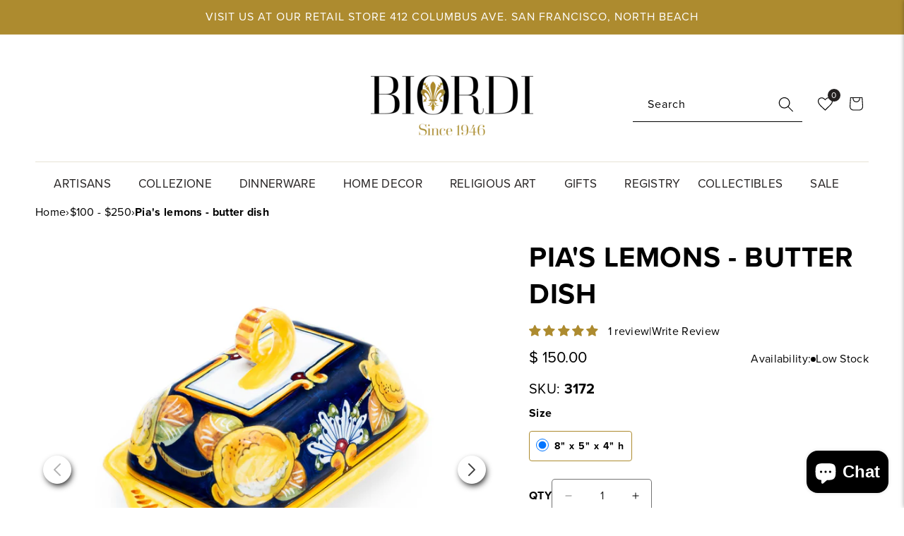

--- FILE ---
content_type: text/html; charset=utf-8
request_url: https://biordi.com/products/lemon-design-butter-dish
body_size: 81210
content:
<!doctype html>
<html class="js" lang="en">
  <head>
  

    <meta charset="utf-8">
    <meta http-equiv="X-UA-Compatible" content="IE=edge">
    <meta name="viewport" content="width=device-width,initial-scale=1">
    <meta name="google-site-verification" content="tIP4_kyaIHt4PPXixs0Iq6FlNGIH0ULopFsU2NPdbYs" />
    <meta name="theme-color" content="">
    <link rel="canonical" href="https://biordi.com/products/lemon-design-butter-dish"><link rel="icon" type="image/png" href="//biordi.com/cdn/shop/files/favicon_black_large_square_round_edges_2eabdc39-5aa1-42d0-94c4-94b407022874.png?crop=center&height=32&v=1614739623&width=32"><link rel="preconnect" href="https://fonts.shopifycdn.com" crossorigin><title>
      Pia&#39;s Lemons - Butter Dish
 &ndash; Biordi Art Imports</title>

    
      <meta name="description" content="DESCRIPTION This lemon pattern on the Butter Dish is a wonderful addition to Pia Formato&#39;s artistic styling. This piece was handmade, painted and imported from Italy.    The small imperfections such as the difference in color, shape, diameter or small bubbles that form inside, do not constitute a defect but testify tha">
    

    

<meta property="og:site_name" content="Biordi Art Imports">
<meta property="og:url" content="https://biordi.com/products/lemon-design-butter-dish">
<meta property="og:title" content="Pia&#39;s Lemons - Butter Dish">
<meta property="og:type" content="product">
<meta property="og:description" content="DESCRIPTION This lemon pattern on the Butter Dish is a wonderful addition to Pia Formato&#39;s artistic styling. This piece was handmade, painted and imported from Italy.    The small imperfections such as the difference in color, shape, diameter or small bubbles that form inside, do not constitute a defect but testify tha"><meta property="og:image" content="http://biordi.com/cdn/shop/products/Pia_new_03.jpg?v=1574966046">
  <meta property="og:image:secure_url" content="https://biordi.com/cdn/shop/products/Pia_new_03.jpg?v=1574966046">
  <meta property="og:image:width" content="1280">
  <meta property="og:image:height" content="1280"><meta property="og:price:amount" content="150.00">
  <meta property="og:price:currency" content="USD"><meta name="twitter:card" content="summary_large_image">
<meta name="twitter:title" content="Pia&#39;s Lemons - Butter Dish">
<meta name="twitter:description" content="DESCRIPTION This lemon pattern on the Butter Dish is a wonderful addition to Pia Formato&#39;s artistic styling. This piece was handmade, painted and imported from Italy.    The small imperfections such as the difference in color, shape, diameter or small bubbles that form inside, do not constitute a defect but testify tha">


    <script src="//biordi.com/cdn/shop/t/27/assets/constants.js?v=58251544750838685771717585700" defer="defer"></script>
    <script src="//biordi.com/cdn/shop/t/27/assets/pubsub.js?v=158357773527763999511717585700" defer="defer"></script>
    <script src="//biordi.com/cdn/shop/t/27/assets/global.js?v=100352238560448333331719577794" defer="defer"></script><script src="//biordi.com/cdn/shop/t/27/assets/animations.js?v=88693664871331136111717585699" defer="defer"></script><script>window.performance && window.performance.mark && window.performance.mark('shopify.content_for_header.start');</script><meta name="google-site-verification" content="IUjKv_QSMKhrB22_QbRJtsvkXmECtOYVtFNgkYd0CUw">
<meta id="shopify-digital-wallet" name="shopify-digital-wallet" content="/10019802/digital_wallets/dialog">
<meta name="shopify-checkout-api-token" content="fe9a041e715c2d3193670f432698007d">
<link rel="alternate" type="application/json+oembed" href="https://biordi.com/products/lemon-design-butter-dish.oembed">
<script async="async" src="/checkouts/internal/preloads.js?locale=en-US"></script>
<link rel="preconnect" href="https://shop.app" crossorigin="anonymous">
<script async="async" src="https://shop.app/checkouts/internal/preloads.js?locale=en-US&shop_id=10019802" crossorigin="anonymous"></script>
<script id="apple-pay-shop-capabilities" type="application/json">{"shopId":10019802,"countryCode":"US","currencyCode":"USD","merchantCapabilities":["supports3DS"],"merchantId":"gid:\/\/shopify\/Shop\/10019802","merchantName":"Biordi Art Imports","requiredBillingContactFields":["postalAddress","email","phone"],"requiredShippingContactFields":["postalAddress","email","phone"],"shippingType":"shipping","supportedNetworks":["visa","masterCard","amex","discover","elo","jcb"],"total":{"type":"pending","label":"Biordi Art Imports","amount":"1.00"},"shopifyPaymentsEnabled":true,"supportsSubscriptions":true}</script>
<script id="shopify-features" type="application/json">{"accessToken":"fe9a041e715c2d3193670f432698007d","betas":["rich-media-storefront-analytics"],"domain":"biordi.com","predictiveSearch":true,"shopId":10019802,"locale":"en"}</script>
<script>var Shopify = Shopify || {};
Shopify.shop = "biordi-art-imports.myshopify.com";
Shopify.locale = "en";
Shopify.currency = {"active":"USD","rate":"1.0"};
Shopify.country = "US";
Shopify.theme = {"name":"New - Biordi Art Import 2.0","id":133169578037,"schema_name":"Dawn","schema_version":"14.0.0","theme_store_id":887,"role":"main"};
Shopify.theme.handle = "null";
Shopify.theme.style = {"id":null,"handle":null};
Shopify.cdnHost = "biordi.com/cdn";
Shopify.routes = Shopify.routes || {};
Shopify.routes.root = "/";</script>
<script type="module">!function(o){(o.Shopify=o.Shopify||{}).modules=!0}(window);</script>
<script>!function(o){function n(){var o=[];function n(){o.push(Array.prototype.slice.apply(arguments))}return n.q=o,n}var t=o.Shopify=o.Shopify||{};t.loadFeatures=n(),t.autoloadFeatures=n()}(window);</script>
<script>
  window.ShopifyPay = window.ShopifyPay || {};
  window.ShopifyPay.apiHost = "shop.app\/pay";
  window.ShopifyPay.redirectState = null;
</script>
<script id="shop-js-analytics" type="application/json">{"pageType":"product"}</script>
<script defer="defer" async type="module" src="//biordi.com/cdn/shopifycloud/shop-js/modules/v2/client.init-shop-cart-sync_BT-GjEfc.en.esm.js"></script>
<script defer="defer" async type="module" src="//biordi.com/cdn/shopifycloud/shop-js/modules/v2/chunk.common_D58fp_Oc.esm.js"></script>
<script defer="defer" async type="module" src="//biordi.com/cdn/shopifycloud/shop-js/modules/v2/chunk.modal_xMitdFEc.esm.js"></script>
<script type="module">
  await import("//biordi.com/cdn/shopifycloud/shop-js/modules/v2/client.init-shop-cart-sync_BT-GjEfc.en.esm.js");
await import("//biordi.com/cdn/shopifycloud/shop-js/modules/v2/chunk.common_D58fp_Oc.esm.js");
await import("//biordi.com/cdn/shopifycloud/shop-js/modules/v2/chunk.modal_xMitdFEc.esm.js");

  window.Shopify.SignInWithShop?.initShopCartSync?.({"fedCMEnabled":true,"windoidEnabled":true});

</script>
<script>
  window.Shopify = window.Shopify || {};
  if (!window.Shopify.featureAssets) window.Shopify.featureAssets = {};
  window.Shopify.featureAssets['shop-js'] = {"shop-cart-sync":["modules/v2/client.shop-cart-sync_DZOKe7Ll.en.esm.js","modules/v2/chunk.common_D58fp_Oc.esm.js","modules/v2/chunk.modal_xMitdFEc.esm.js"],"init-fed-cm":["modules/v2/client.init-fed-cm_B6oLuCjv.en.esm.js","modules/v2/chunk.common_D58fp_Oc.esm.js","modules/v2/chunk.modal_xMitdFEc.esm.js"],"shop-cash-offers":["modules/v2/client.shop-cash-offers_D2sdYoxE.en.esm.js","modules/v2/chunk.common_D58fp_Oc.esm.js","modules/v2/chunk.modal_xMitdFEc.esm.js"],"shop-login-button":["modules/v2/client.shop-login-button_QeVjl5Y3.en.esm.js","modules/v2/chunk.common_D58fp_Oc.esm.js","modules/v2/chunk.modal_xMitdFEc.esm.js"],"pay-button":["modules/v2/client.pay-button_DXTOsIq6.en.esm.js","modules/v2/chunk.common_D58fp_Oc.esm.js","modules/v2/chunk.modal_xMitdFEc.esm.js"],"shop-button":["modules/v2/client.shop-button_DQZHx9pm.en.esm.js","modules/v2/chunk.common_D58fp_Oc.esm.js","modules/v2/chunk.modal_xMitdFEc.esm.js"],"avatar":["modules/v2/client.avatar_BTnouDA3.en.esm.js"],"init-windoid":["modules/v2/client.init-windoid_CR1B-cfM.en.esm.js","modules/v2/chunk.common_D58fp_Oc.esm.js","modules/v2/chunk.modal_xMitdFEc.esm.js"],"init-shop-for-new-customer-accounts":["modules/v2/client.init-shop-for-new-customer-accounts_C_vY_xzh.en.esm.js","modules/v2/client.shop-login-button_QeVjl5Y3.en.esm.js","modules/v2/chunk.common_D58fp_Oc.esm.js","modules/v2/chunk.modal_xMitdFEc.esm.js"],"init-shop-email-lookup-coordinator":["modules/v2/client.init-shop-email-lookup-coordinator_BI7n9ZSv.en.esm.js","modules/v2/chunk.common_D58fp_Oc.esm.js","modules/v2/chunk.modal_xMitdFEc.esm.js"],"init-shop-cart-sync":["modules/v2/client.init-shop-cart-sync_BT-GjEfc.en.esm.js","modules/v2/chunk.common_D58fp_Oc.esm.js","modules/v2/chunk.modal_xMitdFEc.esm.js"],"shop-toast-manager":["modules/v2/client.shop-toast-manager_DiYdP3xc.en.esm.js","modules/v2/chunk.common_D58fp_Oc.esm.js","modules/v2/chunk.modal_xMitdFEc.esm.js"],"init-customer-accounts":["modules/v2/client.init-customer-accounts_D9ZNqS-Q.en.esm.js","modules/v2/client.shop-login-button_QeVjl5Y3.en.esm.js","modules/v2/chunk.common_D58fp_Oc.esm.js","modules/v2/chunk.modal_xMitdFEc.esm.js"],"init-customer-accounts-sign-up":["modules/v2/client.init-customer-accounts-sign-up_iGw4briv.en.esm.js","modules/v2/client.shop-login-button_QeVjl5Y3.en.esm.js","modules/v2/chunk.common_D58fp_Oc.esm.js","modules/v2/chunk.modal_xMitdFEc.esm.js"],"shop-follow-button":["modules/v2/client.shop-follow-button_CqMgW2wH.en.esm.js","modules/v2/chunk.common_D58fp_Oc.esm.js","modules/v2/chunk.modal_xMitdFEc.esm.js"],"checkout-modal":["modules/v2/client.checkout-modal_xHeaAweL.en.esm.js","modules/v2/chunk.common_D58fp_Oc.esm.js","modules/v2/chunk.modal_xMitdFEc.esm.js"],"shop-login":["modules/v2/client.shop-login_D91U-Q7h.en.esm.js","modules/v2/chunk.common_D58fp_Oc.esm.js","modules/v2/chunk.modal_xMitdFEc.esm.js"],"lead-capture":["modules/v2/client.lead-capture_BJmE1dJe.en.esm.js","modules/v2/chunk.common_D58fp_Oc.esm.js","modules/v2/chunk.modal_xMitdFEc.esm.js"],"payment-terms":["modules/v2/client.payment-terms_Ci9AEqFq.en.esm.js","modules/v2/chunk.common_D58fp_Oc.esm.js","modules/v2/chunk.modal_xMitdFEc.esm.js"]};
</script>
<script>(function() {
  var isLoaded = false;
  function asyncLoad() {
    if (isLoaded) return;
    isLoaded = true;
    var urls = ["https:\/\/www.myregistry.com\/ScriptPlatform\/Shopify\/LandingPage.js?siteKey=\u0026shop=biordi-art-imports.myshopify.com","https:\/\/js.smile.io\/v1\/smile-shopify.js?shop=biordi-art-imports.myshopify.com","https:\/\/api.fastbundle.co\/scripts\/src.js?shop=biordi-art-imports.myshopify.com","https:\/\/tags.productgenius.io\/tag.js?shop=biordi-art-imports.myshopify.com","https:\/\/www.myregistry.com\/ScriptPlatform\/Shopify\/AddToMrButton.js?siteKey=DByfeMryCfS7uczaVaZ_UA2\u0026shop=biordi-art-imports.myshopify.com","https:\/\/www.myregistry.com\/ScriptPlatform\/Shopify\/ShippingAutopopulate.js?siteKey=DByfeMryCfS7uczaVaZ_UA2\u0026shop=biordi-art-imports.myshopify.com","https:\/\/cdn.rebuyengine.com\/onsite\/js\/rebuy.js?shop=biordi-art-imports.myshopify.com"];
    for (var i = 0; i < urls.length; i++) {
      var s = document.createElement('script');
      s.type = 'text/javascript';
      s.async = true;
      s.src = urls[i];
      var x = document.getElementsByTagName('script')[0];
      x.parentNode.insertBefore(s, x);
    }
  };
  if(window.attachEvent) {
    window.attachEvent('onload', asyncLoad);
  } else {
    window.addEventListener('load', asyncLoad, false);
  }
})();</script>
<script id="__st">var __st={"a":10019802,"offset":-28800,"reqid":"d52df166-99c5-43db-81df-dfa6eb19dd6f-1769366206","pageurl":"biordi.com\/products\/lemon-design-butter-dish","u":"28a99396a5e3","p":"product","rtyp":"product","rid":4287181357109};</script>
<script>window.ShopifyPaypalV4VisibilityTracking = true;</script>
<script id="captcha-bootstrap">!function(){'use strict';const t='contact',e='account',n='new_comment',o=[[t,t],['blogs',n],['comments',n],[t,'customer']],c=[[e,'customer_login'],[e,'guest_login'],[e,'recover_customer_password'],[e,'create_customer']],r=t=>t.map((([t,e])=>`form[action*='/${t}']:not([data-nocaptcha='true']) input[name='form_type'][value='${e}']`)).join(','),a=t=>()=>t?[...document.querySelectorAll(t)].map((t=>t.form)):[];function s(){const t=[...o],e=r(t);return a(e)}const i='password',u='form_key',d=['recaptcha-v3-token','g-recaptcha-response','h-captcha-response',i],f=()=>{try{return window.sessionStorage}catch{return}},m='__shopify_v',_=t=>t.elements[u];function p(t,e,n=!1){try{const o=window.sessionStorage,c=JSON.parse(o.getItem(e)),{data:r}=function(t){const{data:e,action:n}=t;return t[m]||n?{data:e,action:n}:{data:t,action:n}}(c);for(const[e,n]of Object.entries(r))t.elements[e]&&(t.elements[e].value=n);n&&o.removeItem(e)}catch(o){console.error('form repopulation failed',{error:o})}}const l='form_type',E='cptcha';function T(t){t.dataset[E]=!0}const w=window,h=w.document,L='Shopify',v='ce_forms',y='captcha';let A=!1;((t,e)=>{const n=(g='f06e6c50-85a8-45c8-87d0-21a2b65856fe',I='https://cdn.shopify.com/shopifycloud/storefront-forms-hcaptcha/ce_storefront_forms_captcha_hcaptcha.v1.5.2.iife.js',D={infoText:'Protected by hCaptcha',privacyText:'Privacy',termsText:'Terms'},(t,e,n)=>{const o=w[L][v],c=o.bindForm;if(c)return c(t,g,e,D).then(n);var r;o.q.push([[t,g,e,D],n]),r=I,A||(h.body.append(Object.assign(h.createElement('script'),{id:'captcha-provider',async:!0,src:r})),A=!0)});var g,I,D;w[L]=w[L]||{},w[L][v]=w[L][v]||{},w[L][v].q=[],w[L][y]=w[L][y]||{},w[L][y].protect=function(t,e){n(t,void 0,e),T(t)},Object.freeze(w[L][y]),function(t,e,n,w,h,L){const[v,y,A,g]=function(t,e,n){const i=e?o:[],u=t?c:[],d=[...i,...u],f=r(d),m=r(i),_=r(d.filter((([t,e])=>n.includes(e))));return[a(f),a(m),a(_),s()]}(w,h,L),I=t=>{const e=t.target;return e instanceof HTMLFormElement?e:e&&e.form},D=t=>v().includes(t);t.addEventListener('submit',(t=>{const e=I(t);if(!e)return;const n=D(e)&&!e.dataset.hcaptchaBound&&!e.dataset.recaptchaBound,o=_(e),c=g().includes(e)&&(!o||!o.value);(n||c)&&t.preventDefault(),c&&!n&&(function(t){try{if(!f())return;!function(t){const e=f();if(!e)return;const n=_(t);if(!n)return;const o=n.value;o&&e.removeItem(o)}(t);const e=Array.from(Array(32),(()=>Math.random().toString(36)[2])).join('');!function(t,e){_(t)||t.append(Object.assign(document.createElement('input'),{type:'hidden',name:u})),t.elements[u].value=e}(t,e),function(t,e){const n=f();if(!n)return;const o=[...t.querySelectorAll(`input[type='${i}']`)].map((({name:t})=>t)),c=[...d,...o],r={};for(const[a,s]of new FormData(t).entries())c.includes(a)||(r[a]=s);n.setItem(e,JSON.stringify({[m]:1,action:t.action,data:r}))}(t,e)}catch(e){console.error('failed to persist form',e)}}(e),e.submit())}));const S=(t,e)=>{t&&!t.dataset[E]&&(n(t,e.some((e=>e===t))),T(t))};for(const o of['focusin','change'])t.addEventListener(o,(t=>{const e=I(t);D(e)&&S(e,y())}));const B=e.get('form_key'),M=e.get(l),P=B&&M;t.addEventListener('DOMContentLoaded',(()=>{const t=y();if(P)for(const e of t)e.elements[l].value===M&&p(e,B);[...new Set([...A(),...v().filter((t=>'true'===t.dataset.shopifyCaptcha))])].forEach((e=>S(e,t)))}))}(h,new URLSearchParams(w.location.search),n,t,e,['guest_login'])})(!0,!0)}();</script>
<script integrity="sha256-4kQ18oKyAcykRKYeNunJcIwy7WH5gtpwJnB7kiuLZ1E=" data-source-attribution="shopify.loadfeatures" defer="defer" src="//biordi.com/cdn/shopifycloud/storefront/assets/storefront/load_feature-a0a9edcb.js" crossorigin="anonymous"></script>
<script crossorigin="anonymous" defer="defer" src="//biordi.com/cdn/shopifycloud/storefront/assets/shopify_pay/storefront-65b4c6d7.js?v=20250812"></script>
<script data-source-attribution="shopify.dynamic_checkout.dynamic.init">var Shopify=Shopify||{};Shopify.PaymentButton=Shopify.PaymentButton||{isStorefrontPortableWallets:!0,init:function(){window.Shopify.PaymentButton.init=function(){};var t=document.createElement("script");t.src="https://biordi.com/cdn/shopifycloud/portable-wallets/latest/portable-wallets.en.js",t.type="module",document.head.appendChild(t)}};
</script>
<script data-source-attribution="shopify.dynamic_checkout.buyer_consent">
  function portableWalletsHideBuyerConsent(e){var t=document.getElementById("shopify-buyer-consent"),n=document.getElementById("shopify-subscription-policy-button");t&&n&&(t.classList.add("hidden"),t.setAttribute("aria-hidden","true"),n.removeEventListener("click",e))}function portableWalletsShowBuyerConsent(e){var t=document.getElementById("shopify-buyer-consent"),n=document.getElementById("shopify-subscription-policy-button");t&&n&&(t.classList.remove("hidden"),t.removeAttribute("aria-hidden"),n.addEventListener("click",e))}window.Shopify?.PaymentButton&&(window.Shopify.PaymentButton.hideBuyerConsent=portableWalletsHideBuyerConsent,window.Shopify.PaymentButton.showBuyerConsent=portableWalletsShowBuyerConsent);
</script>
<script data-source-attribution="shopify.dynamic_checkout.cart.bootstrap">document.addEventListener("DOMContentLoaded",(function(){function t(){return document.querySelector("shopify-accelerated-checkout-cart, shopify-accelerated-checkout")}if(t())Shopify.PaymentButton.init();else{new MutationObserver((function(e,n){t()&&(Shopify.PaymentButton.init(),n.disconnect())})).observe(document.body,{childList:!0,subtree:!0})}}));
</script>
<link id="shopify-accelerated-checkout-styles" rel="stylesheet" media="screen" href="https://biordi.com/cdn/shopifycloud/portable-wallets/latest/accelerated-checkout-backwards-compat.css" crossorigin="anonymous">
<style id="shopify-accelerated-checkout-cart">
        #shopify-buyer-consent {
  margin-top: 1em;
  display: inline-block;
  width: 100%;
}

#shopify-buyer-consent.hidden {
  display: none;
}

#shopify-subscription-policy-button {
  background: none;
  border: none;
  padding: 0;
  text-decoration: underline;
  font-size: inherit;
  cursor: pointer;
}

#shopify-subscription-policy-button::before {
  box-shadow: none;
}

      </style>
<script id="sections-script" data-sections="header" defer="defer" src="//biordi.com/cdn/shop/t/27/compiled_assets/scripts.js?v=13534"></script>
<script>window.performance && window.performance.mark && window.performance.mark('shopify.content_for_header.end');</script>


    <style>
      @font-face {
        font-family: 'PL Coryn Galaxy Didot';
        src: url('//biordi.com/cdn/shop/files/CorynDidot.woff2?v=9661304417799158981') format('woff2'),
          url('//biordi.com/cdn/shop/files/CorynDidot.woff?v=13165402981926801324') format('woff');
        font-weight: normal;
        font-style: normal;
      }
    </style>

    <link rel="stylesheet" href="https://use.typekit.net/skx6iqw.css">

    <style data-shopify>
      @font-face {
  font-family: Assistant;
  font-weight: 400;
  font-style: normal;
  font-display: swap;
  src: url("//biordi.com/cdn/fonts/assistant/assistant_n4.9120912a469cad1cc292572851508ca49d12e768.woff2") format("woff2"),
       url("//biordi.com/cdn/fonts/assistant/assistant_n4.6e9875ce64e0fefcd3f4446b7ec9036b3ddd2985.woff") format("woff");
}

      @font-face {
  font-family: Assistant;
  font-weight: 700;
  font-style: normal;
  font-display: swap;
  src: url("//biordi.com/cdn/fonts/assistant/assistant_n7.bf44452348ec8b8efa3aa3068825305886b1c83c.woff2") format("woff2"),
       url("//biordi.com/cdn/fonts/assistant/assistant_n7.0c887fee83f6b3bda822f1150b912c72da0f7b64.woff") format("woff");
}

      
      
      @font-face {
  font-family: Assistant;
  font-weight: 700;
  font-style: normal;
  font-display: swap;
  src: url("//biordi.com/cdn/fonts/assistant/assistant_n7.bf44452348ec8b8efa3aa3068825305886b1c83c.woff2") format("woff2"),
       url("//biordi.com/cdn/fonts/assistant/assistant_n7.0c887fee83f6b3bda822f1150b912c72da0f7b64.woff") format("woff");
}


      
        :root,
        .color-scheme-1 {
          --color-background: 255,255,255;
        
          --gradient-background: #ffffff;
        

        

        --color-foreground: 0,0,0;
        --color-background-contrast: 191,191,191;
        --color-shadow: 173,139,47;
        --color-button: 173,139,47;
        --color-button-text: 255,255,255;
        --color-secondary-button: 255,255,255;
        --color-secondary-button-text: 173,139,47;
        --color-link: 173,139,47;
        --color-badge-foreground: 0,0,0;
        --color-badge-background: 255,255,255;
        --color-badge-border: 0,0,0;
        --payment-terms-background-color: rgb(255 255 255);
      }
      
        
        .color-scheme-2 {
          --color-background: 243,243,243;
        
          --gradient-background: #f3f3f3;
        

        

        --color-foreground: 18,18,18;
        --color-background-contrast: 179,179,179;
        --color-shadow: 18,18,18;
        --color-button: 18,18,18;
        --color-button-text: 243,243,243;
        --color-secondary-button: 243,243,243;
        --color-secondary-button-text: 18,18,18;
        --color-link: 18,18,18;
        --color-badge-foreground: 18,18,18;
        --color-badge-background: 243,243,243;
        --color-badge-border: 18,18,18;
        --payment-terms-background-color: rgb(243 243 243);
      }
      
        
        .color-scheme-3 {
          --color-background: 36,40,51;
        
          --gradient-background: #242833;
        

        

        --color-foreground: 255,255,255;
        --color-background-contrast: 47,52,66;
        --color-shadow: 18,18,18;
        --color-button: 255,255,255;
        --color-button-text: 0,0,0;
        --color-secondary-button: 36,40,51;
        --color-secondary-button-text: 255,255,255;
        --color-link: 255,255,255;
        --color-badge-foreground: 255,255,255;
        --color-badge-background: 36,40,51;
        --color-badge-border: 255,255,255;
        --payment-terms-background-color: rgb(36 40 51);
      }
      
        
        .color-scheme-4 {
          --color-background: 0,0,0;
        
          --gradient-background: #000000;
        

        

        --color-foreground: 255,255,255;
        --color-background-contrast: 128,128,128;
        --color-shadow: 18,18,18;
        --color-button: 255,255,255;
        --color-button-text: 18,18,18;
        --color-secondary-button: 0,0,0;
        --color-secondary-button-text: 255,255,255;
        --color-link: 255,255,255;
        --color-badge-foreground: 255,255,255;
        --color-badge-background: 0,0,0;
        --color-badge-border: 255,255,255;
        --payment-terms-background-color: rgb(0 0 0);
      }
      
        
        .color-scheme-5 {
          --color-background: 51,79,180;
        
          --gradient-background: #334fb4;
        

        

        --color-foreground: 255,255,255;
        --color-background-contrast: 23,35,81;
        --color-shadow: 18,18,18;
        --color-button: 255,255,255;
        --color-button-text: 51,79,180;
        --color-secondary-button: 51,79,180;
        --color-secondary-button-text: 255,255,255;
        --color-link: 255,255,255;
        --color-badge-foreground: 255,255,255;
        --color-badge-background: 51,79,180;
        --color-badge-border: 255,255,255;
        --payment-terms-background-color: rgb(51 79 180);
      }
      
        
        .color-scheme-48bcd72c-1c4c-44b6-a1ba-d6eb690c6935 {
          --color-background: 173,139,47;
        
          --gradient-background: #ad8b2f;
        

        

        --color-foreground: 255,255,255;
        --color-background-contrast: 73,58,20;
        --color-shadow: 173,139,47;
        --color-button: 255,255,255;
        --color-button-text: 255,255,255;
        --color-secondary-button: 173,139,47;
        --color-secondary-button-text: 255,255,255;
        --color-link: 255,255,255;
        --color-badge-foreground: 255,255,255;
        --color-badge-background: 173,139,47;
        --color-badge-border: 255,255,255;
        --payment-terms-background-color: rgb(173 139 47);
      }
      

      body, .color-scheme-1, .color-scheme-2, .color-scheme-3, .color-scheme-4, .color-scheme-5, .color-scheme-48bcd72c-1c4c-44b6-a1ba-d6eb690c6935 {
        color: rgba(var(--color-foreground), 1);
        background-color: rgb(var(--color-background));
      }

      :root {
        --font-body-family: proxima-nova;
        --font-body-style: normal;
        --font-body-weight: 400;
        --font-body-weight-bold: 700;

        --font-heading-family: PL Coryn Galaxy Didot;
        --font-heading-style: normal;
        --font-heading-weight: 700;

        --font-body-scale: 1.0;
        --font-heading-scale: 1.0;

        --media-padding: px;
        --media-border-opacity: 0.05;
        --media-border-width: 1px;
        --media-radius: 0px;
        --media-shadow-opacity: 0.0;
        --media-shadow-horizontal-offset: 0px;
        --media-shadow-vertical-offset: 4px;
        --media-shadow-blur-radius: 5px;
        --media-shadow-visible: 0;

        --page-width: 160rem;
        --page-width-margin: 0rem;

        --product-card-image-padding: 0.0rem;
        --product-card-corner-radius: 0.0rem;
        --product-card-text-alignment: center;
        --product-card-border-width: 0.0rem;
        --product-card-border-opacity: 0.1;
        --product-card-shadow-opacity: 0.0;
        --product-card-shadow-visible: 0;
        --product-card-shadow-horizontal-offset: 0.0rem;
        --product-card-shadow-vertical-offset: 0.4rem;
        --product-card-shadow-blur-radius: 0.5rem;

        --collection-card-image-padding: 0.0rem;
        --collection-card-corner-radius: 0.0rem;
        --collection-card-text-alignment: left;
        --collection-card-border-width: 0.0rem;
        --collection-card-border-opacity: 0.1;
        --collection-card-shadow-opacity: 0.0;
        --collection-card-shadow-visible: 0;
        --collection-card-shadow-horizontal-offset: 0.0rem;
        --collection-card-shadow-vertical-offset: 0.4rem;
        --collection-card-shadow-blur-radius: 0.5rem;

        --blog-card-image-padding: 0.0rem;
        --blog-card-corner-radius: 0.0rem;
        --blog-card-text-alignment: left;
        --blog-card-border-width: 0.0rem;
        --blog-card-border-opacity: 0.1;
        --blog-card-shadow-opacity: 0.0;
        --blog-card-shadow-visible: 0;
        --blog-card-shadow-horizontal-offset: 0.0rem;
        --blog-card-shadow-vertical-offset: 0.4rem;
        --blog-card-shadow-blur-radius: 0.5rem;

        --badge-corner-radius: 4.0rem;

        --popup-border-width: 1px;
        --popup-border-opacity: 0.1;
        --popup-corner-radius: 0px;
        --popup-shadow-opacity: 0.05;
        --popup-shadow-horizontal-offset: 0px;
        --popup-shadow-vertical-offset: 4px;
        --popup-shadow-blur-radius: 5px;

        --drawer-border-width: 1px;
        --drawer-border-opacity: 0.1;
        --drawer-shadow-opacity: 0.0;
        --drawer-shadow-horizontal-offset: 0px;
        --drawer-shadow-vertical-offset: 4px;
        --drawer-shadow-blur-radius: 5px;

        --spacing-sections-desktop: 0px;
        --spacing-sections-mobile: 0px;

        --grid-desktop-vertical-spacing: 8px;
        --grid-desktop-horizontal-spacing: 8px;
        --grid-mobile-vertical-spacing: 4px;
        --grid-mobile-horizontal-spacing: 4px;

        --text-boxes-border-opacity: 0.1;
        --text-boxes-border-width: 0px;
        --text-boxes-radius: 0px;
        --text-boxes-shadow-opacity: 0.0;
        --text-boxes-shadow-visible: 0;
        --text-boxes-shadow-horizontal-offset: 0px;
        --text-boxes-shadow-vertical-offset: 4px;
        --text-boxes-shadow-blur-radius: 5px;

        --buttons-radius: 0px;
        --buttons-radius-outset: 0px;
        --buttons-border-width: 1px;
        --buttons-border-opacity: 1.0;
        --buttons-shadow-opacity: 0.0;
        --buttons-shadow-visible: 0;
        --buttons-shadow-horizontal-offset: 0px;
        --buttons-shadow-vertical-offset: 4px;
        --buttons-shadow-blur-radius: 5px;
        --buttons-border-offset: 0px;

        --inputs-radius: 4px;
        --inputs-border-width: 1px;
        --inputs-border-opacity: 0.55;
        --inputs-shadow-opacity: 0.0;
        --inputs-shadow-horizontal-offset: 0px;
        --inputs-margin-offset: 0px;
        --inputs-shadow-vertical-offset: 4px;
        --inputs-shadow-blur-radius: 5px;
        --inputs-radius-outset: 5px;

        --variant-pills-radius: 4px;
        --variant-pills-border-width: 1px;
        --variant-pills-border-opacity: 0.4;
        --variant-pills-shadow-opacity: 0.0;
        --variant-pills-shadow-horizontal-offset: 0px;
        --variant-pills-shadow-vertical-offset: 4px;
        --variant-pills-shadow-blur-radius: 5px;
      }

      *,
      *::before,
      *::after {
        box-sizing: inherit;
      }

      html {
        box-sizing: border-box;
        font-size: calc(var(--font-body-scale) * 62.5%);
        height: 100%;
      }

      body {
        display: grid;
        grid-template-rows: auto auto 1fr auto;
        grid-template-columns: 100%;
        /*min-height: 100%;*/
        margin: 0;
        font-size: 1.5rem;
        letter-spacing: 0.03rem;
        line-height: calc(1 + 0.8 / var(--font-body-scale));
        font-family: var(--font-body-family);
        font-style: var(--font-body-style);
        font-weight: var(--font-body-weight);
      }
      
      button, .button{
        font-weight: bold !important;
        letter-spacing: 3.2px !important;
      }

      @media screen and (min-width: 750px) {
        body {
          font-size: 1.6rem;
        }
      }
      .ac-subcollection .filter{
        display: none;
      }
    .ac-subcollection  .collection-hero__title+.collection-hero__description{
        text-align: center !important;
      }
 /* .iwishWrapper  a {
    font-size: 18px;
    color: #000;
    text-decoration: none;
}
    .iwishWrapper  img{
      width: 100%;
    }
        .iwishWrapper  .grid__item {
        width: 100%;
          }
       .iwishWrapper .product-item-img{
            width: 100%;
    display: table;
    position: relative;
    text-align: center;
      }
     .iwishWrapper .common-btn {
    background-color: #ad8b2f;
    color: #fff;
    font-size: 14px;
    text-transform: uppercase;
    font-family: "Proxima-nova";
    font-weight: 600;
    padding: 10px 25px;
    display: inline-block;
    letter-spacing: 3.2px;
           border: 0;
}
      .iwishShareContainer{
        display:none;
      }
   .iwishWrapper    .products-text {
    text-align: center;
}
      @media(max-width:1400px){
 .iwishWrapper  .prod-title a, .iwishWrapper .price__regular, .iwishWrapper .price__sale dd, .iwishWrapper .collection-grid-item__title{font-size:16px;}
} */
    </style>

    <link href="//biordi.com/cdn/shop/t/27/assets/base.css?v=69941726055407959491736226530" rel="stylesheet" type="text/css" media="all" />

      <link rel="preload" as="font" href="//biordi.com/cdn/fonts/assistant/assistant_n4.9120912a469cad1cc292572851508ca49d12e768.woff2" type="font/woff2" crossorigin>
      

      <link rel="preload" as="font" href="//biordi.com/cdn/fonts/assistant/assistant_n7.bf44452348ec8b8efa3aa3068825305886b1c83c.woff2" type="font/woff2" crossorigin>
      
<link href="//biordi.com/cdn/shop/t/27/assets/component-localization-form.css?v=120620094879297847921717585699" rel="stylesheet" type="text/css" media="all" />
      <script src="//biordi.com/cdn/shop/t/27/assets/localization-form.js?v=169565320306168926741717585700" defer="defer"></script><link href="//biordi.com/cdn/shop/t/27/assets/component-predictive-search.css?v=118923337488134913561717585699" rel="stylesheet" type="text/css" media="all" />
<script>
      if (Shopify.designMode) {
        document.documentElement.classList.add('shopify-design-mode');
      }
    </script>
  <!-- BEGIN app block: shopify://apps/aimerce-first-party-pixel/blocks/c-track-embed/51cbda5a-dbfc-4e7b-8d12-c9e90363dcd7 --><!-- END app block --><!-- BEGIN app block: shopify://apps/fbp-fast-bundle/blocks/fast_bundle/9e87fbe2-9041-4c23-acf5-322413994cef -->
  <!-- BEGIN app snippet: fast_bundle -->




<script>
    if (Math.random() < 0.05) {
      window.FastBundleRenderTimestamp = Date.now();
    }
    const newBaseUrl = 'https://sdk.fastbundle.co'
    const apiURL = 'https://api.fastbundle.co'
    const rbrAppUrl = `${newBaseUrl}/{version}/main.min.js`
    const rbrVendorUrl = `${newBaseUrl}/{version}/vendor.js`
    const rbrCartUrl = `${apiURL}/scripts/cart.js`
    const rbrStyleUrl = `${newBaseUrl}/{version}/main.min.css`

    const legacyRbrAppUrl = `${apiURL}/react-src/static/js/main.min.js`
    const legacyRbrStyleUrl = `${apiURL}/react-src/static/css/main.min.css`

    const previousScriptLoaded = Boolean(document.querySelectorAll(`script[src*="${newBaseUrl}"]`).length)
    const previousLegacyScriptLoaded = Boolean(document.querySelectorAll(`script[src*="${legacyRbrAppUrl}"]`).length)

    if (!(previousScriptLoaded || previousLegacyScriptLoaded)) {
        const FastBundleConf = {"enable_bap_modal":false,"frontend_version":"1.22.09","storefront_record_submitted":false,"use_shopify_prices":false,"currencies":[{"id":1582288929,"code":"AED","conversion_fee":1.0,"roundup_number":0.0,"rounding_enabled":true},{"id":1582288930,"code":"AFN","conversion_fee":1.0,"roundup_number":0.0,"rounding_enabled":true},{"id":1582288931,"code":"ALL","conversion_fee":1.0,"roundup_number":0.0,"rounding_enabled":true},{"id":1582288932,"code":"AMD","conversion_fee":1.0,"roundup_number":0.0,"rounding_enabled":true},{"id":1582288933,"code":"ANG","conversion_fee":1.0,"roundup_number":0.0,"rounding_enabled":true},{"id":1582288934,"code":"AUD","conversion_fee":1.0,"roundup_number":0.0,"rounding_enabled":true},{"id":1582288935,"code":"AWG","conversion_fee":1.0,"roundup_number":0.0,"rounding_enabled":true},{"id":1582288936,"code":"AZN","conversion_fee":1.0,"roundup_number":0.0,"rounding_enabled":true},{"id":1582288937,"code":"BAM","conversion_fee":1.0,"roundup_number":0.0,"rounding_enabled":true},{"id":1582288938,"code":"BBD","conversion_fee":1.0,"roundup_number":0.0,"rounding_enabled":true},{"id":1582288939,"code":"BDT","conversion_fee":1.0,"roundup_number":0.0,"rounding_enabled":true},{"id":1582288940,"code":"BIF","conversion_fee":1.0,"roundup_number":0.0,"rounding_enabled":true},{"id":1582288941,"code":"BND","conversion_fee":1.0,"roundup_number":0.0,"rounding_enabled":true},{"id":1582288942,"code":"BOB","conversion_fee":1.0,"roundup_number":0.0,"rounding_enabled":true},{"id":1582288943,"code":"BSD","conversion_fee":1.0,"roundup_number":0.0,"rounding_enabled":true},{"id":1582288944,"code":"BWP","conversion_fee":1.0,"roundup_number":0.0,"rounding_enabled":true},{"id":1582288945,"code":"BZD","conversion_fee":1.0,"roundup_number":0.0,"rounding_enabled":true},{"id":1582288946,"code":"CAD","conversion_fee":1.0,"roundup_number":0.0,"rounding_enabled":true},{"id":1582288947,"code":"CDF","conversion_fee":1.0,"roundup_number":0.0,"rounding_enabled":true},{"id":1582288948,"code":"CHF","conversion_fee":1.0,"roundup_number":0.0,"rounding_enabled":true},{"id":1582288949,"code":"CNY","conversion_fee":1.0,"roundup_number":0.0,"rounding_enabled":true},{"id":1582288950,"code":"CRC","conversion_fee":1.0,"roundup_number":0.0,"rounding_enabled":true},{"id":1582288951,"code":"CVE","conversion_fee":1.0,"roundup_number":0.0,"rounding_enabled":true},{"id":1582288952,"code":"CZK","conversion_fee":1.0,"roundup_number":0.0,"rounding_enabled":true},{"id":1582288953,"code":"DJF","conversion_fee":1.0,"roundup_number":0.0,"rounding_enabled":true},{"id":1582288954,"code":"DKK","conversion_fee":1.0,"roundup_number":0.0,"rounding_enabled":true},{"id":1582288955,"code":"DOP","conversion_fee":1.0,"roundup_number":0.0,"rounding_enabled":true},{"id":1582288956,"code":"DZD","conversion_fee":1.0,"roundup_number":0.0,"rounding_enabled":true},{"id":1582288957,"code":"EGP","conversion_fee":1.0,"roundup_number":0.0,"rounding_enabled":true},{"id":1582288958,"code":"ETB","conversion_fee":1.0,"roundup_number":0.0,"rounding_enabled":true},{"id":1582288959,"code":"EUR","conversion_fee":1.0,"roundup_number":0.95,"rounding_enabled":true},{"id":1582288960,"code":"FJD","conversion_fee":1.0,"roundup_number":0.0,"rounding_enabled":true},{"id":1582288961,"code":"FKP","conversion_fee":1.0,"roundup_number":0.0,"rounding_enabled":true},{"id":1582288962,"code":"GBP","conversion_fee":1.0,"roundup_number":0.0,"rounding_enabled":true},{"id":1582288963,"code":"GMD","conversion_fee":1.0,"roundup_number":0.0,"rounding_enabled":true},{"id":1582288964,"code":"GNF","conversion_fee":1.0,"roundup_number":0.0,"rounding_enabled":true},{"id":1582288965,"code":"GTQ","conversion_fee":1.0,"roundup_number":0.0,"rounding_enabled":true},{"id":1582288966,"code":"GYD","conversion_fee":1.0,"roundup_number":0.0,"rounding_enabled":true},{"id":1582288967,"code":"HKD","conversion_fee":1.0,"roundup_number":0.0,"rounding_enabled":true},{"id":1582288968,"code":"HNL","conversion_fee":1.0,"roundup_number":0.0,"rounding_enabled":true},{"id":1582288969,"code":"HUF","conversion_fee":1.0,"roundup_number":0.0,"rounding_enabled":true},{"id":1582288970,"code":"IDR","conversion_fee":1.0,"roundup_number":0.0,"rounding_enabled":true},{"id":1582288971,"code":"ILS","conversion_fee":1.0,"roundup_number":0.0,"rounding_enabled":true},{"id":1582288972,"code":"INR","conversion_fee":1.0,"roundup_number":0.0,"rounding_enabled":true},{"id":1582288973,"code":"ISK","conversion_fee":1.0,"roundup_number":0.0,"rounding_enabled":true},{"id":1582288974,"code":"JMD","conversion_fee":1.0,"roundup_number":0.0,"rounding_enabled":true},{"id":1582288975,"code":"JPY","conversion_fee":1.0,"roundup_number":0.0,"rounding_enabled":true},{"id":1582288976,"code":"KES","conversion_fee":1.0,"roundup_number":0.0,"rounding_enabled":true},{"id":1582288977,"code":"KGS","conversion_fee":1.0,"roundup_number":0.0,"rounding_enabled":true},{"id":1582288978,"code":"KHR","conversion_fee":1.0,"roundup_number":0.0,"rounding_enabled":true},{"id":1582288979,"code":"KMF","conversion_fee":1.0,"roundup_number":0.0,"rounding_enabled":true},{"id":1582288980,"code":"KRW","conversion_fee":1.0,"roundup_number":0.0,"rounding_enabled":true},{"id":1582288981,"code":"KYD","conversion_fee":1.0,"roundup_number":0.0,"rounding_enabled":true},{"id":1582288982,"code":"KZT","conversion_fee":1.0,"roundup_number":0.0,"rounding_enabled":true},{"id":1582288983,"code":"LAK","conversion_fee":1.0,"roundup_number":0.0,"rounding_enabled":true},{"id":1582288984,"code":"LBP","conversion_fee":1.0,"roundup_number":0.0,"rounding_enabled":true},{"id":1582288985,"code":"LKR","conversion_fee":1.0,"roundup_number":0.0,"rounding_enabled":true},{"id":1582288986,"code":"MAD","conversion_fee":1.0,"roundup_number":0.0,"rounding_enabled":true},{"id":1582288987,"code":"MDL","conversion_fee":1.0,"roundup_number":0.0,"rounding_enabled":true},{"id":1582288988,"code":"MKD","conversion_fee":1.0,"roundup_number":0.0,"rounding_enabled":true},{"id":1582288989,"code":"MMK","conversion_fee":1.0,"roundup_number":0.0,"rounding_enabled":true},{"id":1582288990,"code":"MNT","conversion_fee":1.0,"roundup_number":0.0,"rounding_enabled":true},{"id":1582288991,"code":"MOP","conversion_fee":1.0,"roundup_number":0.0,"rounding_enabled":true},{"id":1582288992,"code":"MUR","conversion_fee":1.0,"roundup_number":0.0,"rounding_enabled":true},{"id":1582288993,"code":"MVR","conversion_fee":1.0,"roundup_number":0.0,"rounding_enabled":true},{"id":1582288994,"code":"MWK","conversion_fee":1.0,"roundup_number":0.0,"rounding_enabled":true},{"id":1582288995,"code":"MYR","conversion_fee":1.0,"roundup_number":0.0,"rounding_enabled":true},{"id":1582288996,"code":"NGN","conversion_fee":1.0,"roundup_number":0.0,"rounding_enabled":true},{"id":1582288997,"code":"NIO","conversion_fee":1.0,"roundup_number":0.0,"rounding_enabled":true},{"id":1582288998,"code":"NPR","conversion_fee":1.0,"roundup_number":0.0,"rounding_enabled":true},{"id":1582288999,"code":"NZD","conversion_fee":1.0,"roundup_number":0.0,"rounding_enabled":true},{"id":1582289000,"code":"PEN","conversion_fee":1.0,"roundup_number":0.0,"rounding_enabled":true},{"id":1582289001,"code":"PGK","conversion_fee":1.0,"roundup_number":0.0,"rounding_enabled":true},{"id":1582289002,"code":"PHP","conversion_fee":1.0,"roundup_number":0.0,"rounding_enabled":true},{"id":1582289003,"code":"PKR","conversion_fee":1.0,"roundup_number":0.0,"rounding_enabled":true},{"id":1582289004,"code":"PLN","conversion_fee":1.0,"roundup_number":0.0,"rounding_enabled":true},{"id":1582289005,"code":"PYG","conversion_fee":1.0,"roundup_number":0.0,"rounding_enabled":true},{"id":1582289006,"code":"QAR","conversion_fee":1.0,"roundup_number":0.0,"rounding_enabled":true},{"id":1582289007,"code":"RON","conversion_fee":1.0,"roundup_number":0.0,"rounding_enabled":true},{"id":1582289008,"code":"RSD","conversion_fee":1.0,"roundup_number":0.0,"rounding_enabled":true},{"id":1582289009,"code":"RWF","conversion_fee":1.0,"roundup_number":0.0,"rounding_enabled":true},{"id":1582289010,"code":"SAR","conversion_fee":1.0,"roundup_number":0.0,"rounding_enabled":true},{"id":1582289011,"code":"SBD","conversion_fee":1.0,"roundup_number":0.0,"rounding_enabled":true},{"id":1582289012,"code":"SEK","conversion_fee":1.0,"roundup_number":0.0,"rounding_enabled":true},{"id":1582289013,"code":"SGD","conversion_fee":1.0,"roundup_number":0.0,"rounding_enabled":true},{"id":1582289014,"code":"SHP","conversion_fee":1.0,"roundup_number":0.0,"rounding_enabled":true},{"id":1582289015,"code":"SLL","conversion_fee":1.0,"roundup_number":0.0,"rounding_enabled":true},{"id":1582289016,"code":"STD","conversion_fee":1.0,"roundup_number":0.0,"rounding_enabled":true},{"id":1582289017,"code":"THB","conversion_fee":1.0,"roundup_number":0.0,"rounding_enabled":true},{"id":1582289018,"code":"TJS","conversion_fee":1.0,"roundup_number":0.0,"rounding_enabled":true},{"id":1582289019,"code":"TOP","conversion_fee":1.0,"roundup_number":0.0,"rounding_enabled":true},{"id":1582289020,"code":"TTD","conversion_fee":1.0,"roundup_number":0.0,"rounding_enabled":true},{"id":1582289021,"code":"TWD","conversion_fee":1.0,"roundup_number":0.0,"rounding_enabled":true},{"id":1582289022,"code":"TZS","conversion_fee":1.0,"roundup_number":0.0,"rounding_enabled":true},{"id":1582289023,"code":"UAH","conversion_fee":1.0,"roundup_number":0.0,"rounding_enabled":true},{"id":1582289024,"code":"UGX","conversion_fee":1.0,"roundup_number":0.0,"rounding_enabled":true},{"id":1582289025,"code":"USD","conversion_fee":1.0,"roundup_number":0.0,"rounding_enabled":true},{"id":1582289026,"code":"UYU","conversion_fee":1.0,"roundup_number":0.0,"rounding_enabled":true},{"id":1582289027,"code":"UZS","conversion_fee":1.0,"roundup_number":0.0,"rounding_enabled":true},{"id":1582289028,"code":"VND","conversion_fee":1.0,"roundup_number":0.0,"rounding_enabled":true},{"id":1582289029,"code":"VUV","conversion_fee":1.0,"roundup_number":0.0,"rounding_enabled":true},{"id":1582289030,"code":"WST","conversion_fee":1.0,"roundup_number":0.0,"rounding_enabled":true},{"id":1582289031,"code":"XAF","conversion_fee":1.0,"roundup_number":0.0,"rounding_enabled":true},{"id":1582289032,"code":"XCD","conversion_fee":1.0,"roundup_number":0.0,"rounding_enabled":true},{"id":1582289033,"code":"XOF","conversion_fee":1.0,"roundup_number":0.0,"rounding_enabled":true},{"id":1582289034,"code":"XPF","conversion_fee":1.0,"roundup_number":0.0,"rounding_enabled":true},{"id":1582289035,"code":"YER","conversion_fee":1.0,"roundup_number":0.0,"rounding_enabled":true}],"is_active":true,"override_product_page_forms":true,"allow_funnel":true,"translations":[],"pid":"","bap_ids":[7356506832949,7356501393461,7357777510453,7357784424501,7388382003253,7388431188021,7356495495221,7356508471349,7357784588341,7358362517557,7388432891957,7388430401589,7356501491765,7356506079285,7357784162357,7358355472437,7356508274741,7169162608693,7357765025845,7356494053429,7356495233077,7356495167541,7358362976309,7358362943541,7357777870901,7357778395189,7388432334901,7356495396917,7356500279349,7356495298613,7388446851125,7356508635189,7356499787829,7356499755061,7356508831797,7356508733493,7357779836981,7357764468789,7356501196853,7356501557301,7356508405813,7373436387381,7356497395765,7357776068661,7356508012597,7358361993269,7356507947061,7357781344309,7357766893621,7356505980981,7357775904821,7358362484789,7356500017205,7356499918901,7357771382837,7357769482293,7388390096949,7358362615861,7358361698357,7358363041845,7358363074613,7357777674293,7356508143669,7357761650741,7373460963381,7356506374197,7388427354165,7356500181045,7356494413877,7356494282805,7358361436213,7358361370677,7358363336757,7158617538613,7356499525685,7356499460149,7356505817141,7356508110901,7358363205685,7358362681397,7356499361845,7356499296309,7356500508725,7358362878005,7358362812469,7358362746933,7388388851765,7356505686069,7356495036469,7356494905397,7388428566581,7356508209205,7356508536885,7356506210357,7358363435061,7356507127861,7358363303989,7358363271221,7358363172917,7358363107381,7357765943349,7357765419061,7356505587765,7356505489461,7356497887285,7356497756213,7373341753397,7357767516213,7357766664245,7358362583093,7358361665589,7357776691253,7357775446069,7357773217845,7356499689525,7356499656757,7358361305141,7358355832885,7169162346549,7357749166133],"active_bundles_count":28,"use_color_swatch":false,"use_shop_price":false,"dropdown_color_swatch":true,"option_config":{},"enable_subscriptions":false,"has_fbt_bundle":false,"use_shopify_function_discount":false,"use_bundle_builder_modal":false,"use_cart_hidden_attributes":false,"bap_override_fetch":false,"invalid_bap_override_fetch":false,"volume_discount_add_on_override_fetch":false,"pmm_new_design":true,"merged_mix_and_match":false,"change_vd_product_picture":false,"buy_it_now":true,"rgn":49829,"baps":{"7356506832949":{"bundle_id":37491,"variant_id":42946714632245,"handle":"31d09758-f3bc-4edb-b40e-57959651d95c","type":"single","use_cart_transform":false},"7356501393461":{"bundle_id":37525,"variant_id":42946693005365,"handle":"a75323ca-7f92-4b0e-b94b-78bd6da14950","type":"single","use_cart_transform":false},"7357777510453":{"bundle_id":76943,"variant_id":42950221791285,"handle":"bap-8f09d415-812f-4db7-9cf1-46c81b61706d","type":"single","use_cart_transform":false},"7357784424501":{"bundle_id":76933,"variant_id":42950223364149,"handle":"bap-d3c18778-cdcf-4d10-927e-6e9044f05bc8","type":"single","use_cart_transform":false},"7388382003253":{"bundle_id":191879,"variant_id":43054332969013,"handle":"bap-00a8879f-e454-442a-abbe-d5e8096ffa14","type":"single","use_cart_transform":false},"7388431188021":{"bundle_id":191903,"variant_id":43054843494453,"handle":"bap-3e71b43b-261a-4213-8202-8a2a09a8853f","type":"single","use_cart_transform":false},"7356495495221":{"bundle_id":37549,"variant_id":42946671640629,"handle":"458351b7-018a-49c1-abdf-10600a02656b","type":"single","use_cart_transform":false},"7356508471349":{"bundle_id":35913,"variant_id":42946720825397,"handle":"756414ca-8d3d-4b07-afd9-e2a3cd4069f5","type":"single","use_cart_transform":false},"7357784588341":{"bundle_id":76932,"variant_id":42950223527989,"handle":"bap-240817c4-5594-4a0b-9cd8-bbe45874034a","type":"single","use_cart_transform":false},"7358362517557":{"bundle_id":37512,"variant_id":42952693219381,"handle":"530c2749-ffeb-43ad-92e5-44b0c44f1374","type":"single","use_cart_transform":false},"7388432891957":{"bundle_id":191907,"variant_id":43054869545013,"handle":"bap-45ab3aee-f814-4ba0-951a-a1578834f10a","type":"single","use_cart_transform":false},"7388430401589":{"bundle_id":191902,"variant_id":43054833303605,"handle":"bap-8aa4f3eb-b358-4721-81cc-dcf6584d682f","type":"single","use_cart_transform":false},"7356501491765":{"bundle_id":37524,"variant_id":42946693201973,"handle":"cf35fccf-c0ec-4dab-bcff-933cb243760c","type":"single","use_cart_transform":false},"7356506079285":{"bundle_id":37513,"variant_id":42946710372405,"handle":"7ef202e4-7a56-4434-9901-33387461900c","type":"single","use_cart_transform":false},"7357784162357":{"bundle_id":76936,"variant_id":42950223036469,"handle":"bap-3b4206c2-c56d-4c5f-8aea-b5ebbb081314","type":"single","use_cart_transform":false},"7358355472437":{"bundle_id":78985,"variant_id":42952682471477,"handle":"66fa4fa9-aaa1-4bc7-b42e-31a998000bea","type":"single","use_cart_transform":false},"7356508274741":{"bundle_id":35915,"variant_id":42946720366645,"handle":"bb4035db-ebec-4373-a00a-bd9d819fe946","type":"single","use_cart_transform":false},"7169162608693":{"bundle_id":62125,"variant_id":43897848201269,"handle":"084bfad9-c303-4d19-bdb9-7113036632c1","type":"single","use_cart_transform":false},"7357765025845":{"bundle_id":39338,"variant_id":42950219235381,"handle":"b0e9a03e-ed67-49bc-a673-9bb671f75eb2","type":"single","use_cart_transform":false},"7356494053429":{"bundle_id":39333,"variant_id":42946666332213,"handle":"60d23da3-90b6-4ce9-9d9d-d008406be205","type":"single","use_cart_transform":false},"7356495233077":{"bundle_id":39325,"variant_id":42946670886965,"handle":"faf3833c-38c1-4238-a108-2df3675a788b","type":"single","use_cart_transform":false},"7356495167541":{"bundle_id":39326,"variant_id":42946670723125,"handle":"3eb95bc1-b8ec-4429-a5ff-a716b318978c","type":"single","use_cart_transform":false},"7358362976309":{"bundle_id":34572,"variant_id":42952693743669,"handle":"8ab8e71f-bd10-4b6b-957e-d8cc35ac7fb1","type":"single","use_cart_transform":false},"7358362943541":{"bundle_id":34573,"variant_id":42952693710901,"handle":"324843b1-dcdc-4590-86a9-b1bfcb47bf08","type":"single","use_cart_transform":false},"7357777870901":{"bundle_id":76938,"variant_id":42950222151733,"handle":"bap-2ef85cd4-143b-4ae3-a3e0-2ac61e6097d2","type":"single","use_cart_transform":false},"7357778395189":{"bundle_id":76939,"variant_id":42950222315573,"handle":"bap-eebafef8-c985-4d89-9fe7-b8beee857517","type":"single","use_cart_transform":false},"7388432334901":{"bundle_id":191906,"variant_id":43054859485237,"handle":"bap-91e1cf6f-4833-49a1-8a33-11365ca5bd7b","type":"single","use_cart_transform":false},"7356495396917":{"bundle_id":37550,"variant_id":42946671345717,"handle":"5d1fe8d5-20a1-4467-a670-56d1492ffd3b","type":"single","use_cart_transform":false},"7356500279349":{"bundle_id":37531,"variant_id":42946689138741,"handle":"e9583b90-200f-43ed-95cb-3f6be6ff8d5c","type":"single","use_cart_transform":false},"7356495298613":{"bundle_id":37551,"variant_id":42946671050805,"handle":"e5fb9d0b-389f-419e-bd4f-de1cabf5be2e","type":"single","use_cart_transform":false},"7388446851125":{"bundle_id":191919,"variant_id":43054995079221,"handle":"bap-d7e1f7e2-6e4c-40c4-849d-ba97dd250b43","type":"multi","use_cart_transform":false},"7356508635189":{"bundle_id":35911,"variant_id":42946721677365,"handle":"f44a0b57-9d0d-4fcb-bda6-d5bed43b34dd","type":"single","use_cart_transform":false},"7356499787829":{"bundle_id":37536,"variant_id":42946687696949,"handle":"b9472d74-3aad-4927-8f28-8ed6d0246c60","type":"single","use_cart_transform":false},"7356499755061":{"bundle_id":37537,"variant_id":42946687664181,"handle":"07a8654e-fd57-473a-85ef-c9807575716c","type":"single","use_cart_transform":false},"7356508831797":{"bundle_id":35203,"variant_id":42946721972277,"handle":"90ad45d8-6300-43cc-9898-c6ad47d56b91","type":"single","use_cart_transform":false},"7356508733493":{"bundle_id":35337,"variant_id":42946721775669,"handle":"0e99389f-6965-43f1-9905-d5fceffd23eb","type":"single","use_cart_transform":false},"7357779836981":{"bundle_id":76937,"variant_id":42950222577717,"handle":"bap-4634df0e-af82-4315-9bc3-81344bf4834f","type":"single","use_cart_transform":false},"7357764468789":{"bundle_id":39339,"variant_id":42950218743861,"handle":"194991c2-5ba1-4191-aa69-b0a33275d913","type":"single","use_cart_transform":false},"7356501196853":{"bundle_id":37521,"variant_id":42946692448309,"handle":"991b24c9-7df5-4d07-a400-6e9b8f72e727","type":"single","use_cart_transform":false},"7356501557301":{"bundle_id":37522,"variant_id":42946693333045,"handle":"167f4fd5-6673-479b-ad35-521a9e8366db","type":"single","use_cart_transform":false},"7356508405813":{"bundle_id":35914,"variant_id":42946720661557,"handle":"4adad6eb-93dc-4f57-bc00-ceb64d9717ba","type":"single","use_cart_transform":false},"7373436387381":{"bundle_id":186423,"variant_id":43012719476789,"handle":"bap-30fa10ae-6843-4489-83a7-36317d4accff","type":"multi","use_cart_transform":false},"7356497395765":{"bundle_id":37548,"variant_id":42946678882357,"handle":"23061789-3647-43c0-a94b-f0c02342eb72","type":"single","use_cart_transform":false},"7357776068661":{"bundle_id":76950,"variant_id":42950221496373,"handle":"bap-be12c124-003f-4d6c-9fde-3893af986396","type":"single","use_cart_transform":false},"7356508012597":{"bundle_id":35920,"variant_id":42946719711285,"handle":"3c531f25-0622-4971-baae-1692665fbef7","type":"single","use_cart_transform":false},"7358361993269":{"bundle_id":69153,"variant_id":44173117784117,"handle":"bap-c6157be3-fff4-4894-8be4-4a307c4e5fcc","type":"single","use_cart_transform":false},"7356507947061":{"bundle_id":35921,"variant_id":42946719514677,"handle":"5ddbcc23-2ca2-46db-953d-f2b70c5c8852","type":"single","use_cart_transform":false},"7357781344309":{"bundle_id":39336,"variant_id":42950222708789,"handle":"05fa75bb-5958-4b17-939c-14b5a7560104","type":"single","use_cart_transform":false},"7357766893621":{"bundle_id":39337,"variant_id":42950220054581,"handle":"5925d8af-6801-40e9-8de6-112d8b1de82d","type":"single","use_cart_transform":false},"7356505980981":{"bundle_id":37514,"variant_id":42946710175797,"handle":"60897139-bfae-4b39-a7b5-7b519f9277f1","type":"single","use_cart_transform":false},"7357775904821":{"bundle_id":79008,"variant_id":42950221332533,"handle":"bap-e131d55b-2acb-4e38-9d2d-c4f156c5e9f8","type":"single","use_cart_transform":false},"7358362484789":{"bundle_id":39331,"variant_id":42952693186613,"handle":"4360eb76-8f30-4612-9b2c-0deff75e58a4","type":"single","use_cart_transform":false},"7356500017205":{"bundle_id":37534,"variant_id":42946688286773,"handle":"8104f80b-ef89-484e-8170-364322e616b2","type":"single","use_cart_transform":false},"7356499918901":{"bundle_id":37535,"variant_id":42946687991861,"handle":"985f6598-b193-40f6-bf09-a833b1f9d494","type":"single","use_cart_transform":false},"7357771382837":{"bundle_id":79014,"variant_id":42950220513333,"handle":"bap-df7d9d63-40e5-48a4-82cf-abd8fbb2675b","type":"single","use_cart_transform":false},"7357769482293":{"bundle_id":79015,"variant_id":42950220349493,"handle":"bap-6fb7ee07-6780-4d9e-a5cb-f85d3e69e86a","type":"single","use_cart_transform":false},"7388390096949":{"bundle_id":191884,"variant_id":43054384021557,"handle":"bap-f6e4b418-43db-42ad-8b6a-d018cc4442e2","type":"single","use_cart_transform":false},"7358362615861":{"bundle_id":37510,"variant_id":42952693317685,"handle":"73fd8724-a270-4044-b324-3a0a6c092a9d","type":"single","use_cart_transform":false},"7358361698357":{"bundle_id":76874,"variant_id":43598851571765,"handle":"da058cf2-4c6c-409c-b186-8485018fde3a","type":"single","use_cart_transform":false},"7358363041845":{"bundle_id":34571,"variant_id":42952693809205,"handle":"89251ded-9316-4003-89f9-2a18d0ac395c","type":"single","use_cart_transform":false},"7358363074613":{"bundle_id":34570,"variant_id":42952693841973,"handle":"9fd1e3f1-075d-4b97-9fc3-3a89f15dbce2","type":"single","use_cart_transform":false},"7357777674293":{"bundle_id":76940,"variant_id":42950221955125,"handle":"bap-42a7d5d8-405d-4ce8-a072-a50d6ec14686","type":"single","use_cart_transform":false},"7356508143669":{"bundle_id":35918,"variant_id":42946719940661,"handle":"c1c3f3e4-78c0-48ab-83e4-78fa5e94b4a0","type":"single","use_cart_transform":false},"7357761650741":{"bundle_id":39342,"variant_id":42950217891893,"handle":"4f94ffba-43ae-4fe4-98e3-db2d9daab44b","type":"single","use_cart_transform":false},"7373460963381":{"bundle_id":186463,"variant_id":43012813029429,"handle":"bap-db84873b-ba2c-42af-b88b-da2038a80c99","type":"single","use_cart_transform":false},"7356506374197":{"bundle_id":37506,"variant_id":42946713092149,"handle":"f90227d5-addf-4caa-a57c-47068dad46ca","type":"single","use_cart_transform":false},"7388427354165":{"bundle_id":191900,"variant_id":43054796111925,"handle":"bap-dcb262cc-cf7f-456c-925f-e0d3a0eeb859","type":"single","use_cart_transform":false},"7356500181045":{"bundle_id":37532,"variant_id":42946688843829,"handle":"0c7f5337-10dd-4b91-ac37-70ea6d5724ad","type":"single","use_cart_transform":false},"7356494413877":{"bundle_id":39330,"variant_id":42946667184181,"handle":"778546c3-4d94-4a84-b1b9-05d59232df3d","type":"single","use_cart_transform":false},"7356494282805":{"bundle_id":39332,"variant_id":42946666856501,"handle":"fd2e8904-3cc7-4ea2-96a7-0b6e184fdbc9","type":"single","use_cart_transform":false},"7358361436213":{"bundle_id":76926,"variant_id":42952691515445,"handle":"bap-ed7978e2-cd03-414d-b87c-82c782e17b93","type":"single","use_cart_transform":false},"7358361370677":{"bundle_id":76927,"variant_id":42952691449909,"handle":"bap-dcf077d0-7b48-4b71-8d61-4de8e9788400","type":"single","use_cart_transform":false},"7358363336757":{"bundle_id":34551,"variant_id":42952694104117,"handle":"e607a9e9-14d1-4af8-b59c-efa542ffc9b8","type":"single","use_cart_transform":false},"7158617538613":{"bundle_id":64192,"variant_id":42946645164085,"handle":"80abb9e4-8087-4434-be11-3187f2338a45","type":"single","use_cart_transform":false},"7356499525685":{"bundle_id":37540,"variant_id":42946686943285,"handle":"b32a5fe0-bacc-44cb-8224-bff6eb6053fb","type":"single","use_cart_transform":false},"7356499460149":{"bundle_id":37541,"variant_id":42946686812213,"handle":"0594cf0e-add3-461f-913e-cace9ddc3534","type":"single","use_cart_transform":false},"7356505817141":{"bundle_id":37515,"variant_id":42946709880885,"handle":"a1c4cc28-03cd-45d8-b7c2-d9cb3d92d7d4","type":"single","use_cart_transform":false},"7356508110901":{"bundle_id":35919,"variant_id":42946719907893,"handle":"9ff9091b-a5e7-44d6-8bf5-bf34b4a079a9","type":"single","use_cart_transform":false},"7358363205685":{"bundle_id":34567,"variant_id":42952693973045,"handle":"56f11288-24ec-4ab9-9f22-2d5bd84bc825","type":"single","use_cart_transform":false},"7358362681397":{"bundle_id":37509,"variant_id":42952693383221,"handle":"4e6bbc9d-5d94-4593-978f-67c5aa47891a","type":"single","use_cart_transform":false},"7356499361845":{"bundle_id":37542,"variant_id":42946686550069,"handle":"cabf48da-ed02-4223-b1dc-87e85c0f3624","type":"single","use_cart_transform":false},"7356499296309":{"bundle_id":37543,"variant_id":42946686386229,"handle":"96ea8798-3cdb-4e57-9c15-d049bb852bd7","type":"single","use_cart_transform":false},"7356500508725":{"bundle_id":37529,"variant_id":42946689761333,"handle":"4e7fa8b0-5f43-4362-9a80-f6ad24348964","type":"single","use_cart_transform":false},"7358362878005":{"bundle_id":34574,"variant_id":42952693612597,"handle":"c53f23c7-92ee-4dbc-bab8-6dfbe74145ae","type":"single","use_cart_transform":false},"7358362812469":{"bundle_id":34575,"variant_id":42952693514293,"handle":"f91f8dfd-8b83-445e-8b1b-4573e991fe87","type":"single","use_cart_transform":false},"7358362746933":{"bundle_id":35200,"variant_id":42952693448757,"handle":"5454e146-e0be-48c3-a228-525ec56690cd","type":"single","use_cart_transform":false},"7388388851765":{"bundle_id":191875,"variant_id":43054371307573,"handle":"bap-f0cff6c1-3e1c-40ce-b123-fbee130534fb","type":"single","use_cart_transform":false},"7356505686069":{"bundle_id":37516,"variant_id":42946709323829,"handle":"9d7bf9cf-b4fb-4c20-a8a6-48889bcad19e","type":"single","use_cart_transform":false},"7356495036469":{"bundle_id":39328,"variant_id":42946670297141,"handle":"a5ab16e3-2b28-4522-b2f9-977514da0f25","type":"single","use_cart_transform":false},"7356494905397":{"bundle_id":39329,"variant_id":42946669576245,"handle":"1102829d-63e3-488e-96d9-5d98e7f693af","type":"single","use_cart_transform":false},"7388428566581":{"bundle_id":191901,"variant_id":43054809776181,"handle":"bap-46cff007-8c00-4731-9bd1-84dea4b07ea2","type":"single","use_cart_transform":false},"7356508209205":{"bundle_id":35916,"variant_id":42946720170037,"handle":"0012a5d4-e6a8-40d9-b159-3236e7c62796","type":"single","use_cart_transform":false},"7356508536885":{"bundle_id":35912,"variant_id":42946721120309,"handle":"32870a95-bcf9-4b6a-a73d-9128325af72e","type":"single","use_cart_transform":false},"7356506210357":{"bundle_id":37508,"variant_id":42946711879733,"handle":"129a202f-cb14-497b-8f45-17e88645acb9","type":"single","use_cart_transform":false},"7358363435061":{"bundle_id":34550,"variant_id":42952694202421,"handle":"fc319a81-2342-4600-8975-204a6f140034","type":"single","use_cart_transform":false},"7356507127861":{"bundle_id":37482,"variant_id":42946715680821,"handle":"f3701c48-7563-42b7-9e74-14960fa594d7","type":"single","use_cart_transform":false},"7358363303989":{"bundle_id":34558,"variant_id":42952694071349,"handle":"c28078c4-64ad-4482-9a4e-9ccf80f2ccfe","type":"single","use_cart_transform":false},"7358363271221":{"bundle_id":34560,"variant_id":42952694038581,"handle":"6b5c3c96-4231-4041-9f45-d29d1e8f5b11","type":"single","use_cart_transform":false},"7358363172917":{"bundle_id":34568,"variant_id":42952693940277,"handle":"2c64e648-6693-4391-9bdf-16dc0e123d15","type":"single","use_cart_transform":false},"7358363107381":{"bundle_id":34569,"variant_id":42952693874741,"handle":"5a8abadb-d622-4807-95d6-f347646e6b7d","type":"single","use_cart_transform":false},"7357765943349":{"bundle_id":79018,"variant_id":42950219661365,"handle":"bap-88f31197-7394-4836-9f38-2b4d9cf54619","type":"single","use_cart_transform":false},"7357765419061":{"bundle_id":79019,"variant_id":42950219268149,"handle":"bap-5db0744c-a633-43e7-a9af-670654c42d6b","type":"single","use_cart_transform":false},"7356505587765":{"bundle_id":37517,"variant_id":42946709127221,"handle":"00977b16-f248-4626-acaa-8a41cb405557","type":"single","use_cart_transform":false},"7356505489461":{"bundle_id":37518,"variant_id":42946708963381,"handle":"a3c182d8-230d-4217-920c-b09af455e703","type":"single","use_cart_transform":false},"7356497887285":{"bundle_id":37544,"variant_id":42946680422453,"handle":"828ed502-bb97-4442-af70-30258d8ac953","type":"single","use_cart_transform":false},"7356497756213":{"bundle_id":37545,"variant_id":42946679865397,"handle":"38368553-7146-4a0f-bfd4-5d11ca326f1f","type":"single","use_cart_transform":false},"7373341753397":{"bundle_id":186276,"variant_id":43012247355445,"handle":"bap-f3468009-a769-4f91-a6c3-314a7e7f48f6","type":"single","use_cart_transform":false},"7357767516213":{"bundle_id":79016,"variant_id":42950220251189,"handle":"bap-19250232-0289-4b6f-a3da-425984911fd0","type":"single","use_cart_transform":false},"7357766664245":{"bundle_id":79017,"variant_id":42950219792437,"handle":"bap-b4b42213-b3f3-4dac-834c-b1cd1160d589","type":"single","use_cart_transform":false},"7358362583093":{"bundle_id":37511,"variant_id":42952693284917,"handle":"eabd789f-9df5-424e-aa9b-a645f0099ba6","type":"single","use_cart_transform":false},"7358361665589":{"bundle_id":76902,"variant_id":42952692269109,"handle":"bap-32ef3fea-a7f6-46f3-9c65-b4da1c42c609","type":"single","use_cart_transform":false},"7357776691253":{"bundle_id":78989,"variant_id":42950221692981,"handle":"bap-05d1bf15-fdc0-425b-a962-89473a35cafe","type":"single","use_cart_transform":false},"7357775446069":{"bundle_id":79010,"variant_id":42950220841013,"handle":"bap-b0d0626b-a0de-43fc-ac29-d287806df3b8","type":"single","use_cart_transform":false},"7357773217845":{"bundle_id":79012,"variant_id":42950220808245,"handle":"bap-05fe622a-cb04-489e-a184-f7de21b9d5ba","type":"single","use_cart_transform":false},"7356499689525":{"bundle_id":37538,"variant_id":42946687500341,"handle":"622d9ce6-a407-4776-9468-14ddb0dd943e","type":"single","use_cart_transform":false},"7356499656757":{"bundle_id":37539,"variant_id":42946687467573,"handle":"37ef3725-9535-4561-9b6d-2480f7217006","type":"single","use_cart_transform":false},"7358361305141":{"bundle_id":76928,"variant_id":42952691384373,"handle":"bap-1c51acba-ed4f-4e3b-b7af-310e11cc8183","type":"single","use_cart_transform":false},"7358355832885":{"bundle_id":76930,"variant_id":42952683323445,"handle":"bap-eb5bacf3-318d-4df4-9f36-df7dbfa6b501","type":"single","use_cart_transform":false},"7169162346549":{"bundle_id":69156,"variant_id":42159471820853,"handle":"bap-2877651e-b5bc-4ea4-9002-16e98ebde755","type":"single","use_cart_transform":false},"7357749166133":{"bundle_id":39341,"variant_id":42950211207221,"handle":"94a67fc5-1b7a-41fa-81c3-c968c25635cf","type":"single","use_cart_transform":false}},"has_multilingual_permission":true,"use_vd_templating":true,"use_payload_variant_id_in_fetch_override":false,"use_compare_at_price":false,"storefront_access_token":"d4247d9a8fa794143d5295bc062ffed1","serverless_vd_display":false,"serverless_vd_discount":false,"products_with_add_on":{},"collections_with_add_on":{},"has_required_plan":true,"bundleBox":{"id":8382,"bundle_page_enabled":true,"bundle_page_style":null,"currency":"USD","currency_format":"$ %s","percentage_format":"%s%","show_sold_out":true,"track_inventory":true,"shop_page_external_script":"","page_external_script":"","shop_page_style":null,"shop_page_title":null,"shop_page_description":null,"app_version":"v2","show_logo":false,"show_info":false,"money_format":"amount","tax_factor":1.0,"primary_locale":"en","discount_code_prefix":"BUNDLE","is_active":true,"created":"2022-08-13T01:05:02.197197Z","updated":"2024-10-15T15:33:59.300502Z","title":"Don't miss this offer","style":null,"inject_selector":null,"mix_inject_selector":null,"fbt_inject_selector":null,"volume_inject_selector":null,"volume_variant_selector":null,"button_title":"Buy this bundle","bogo_button_title":"Buy {quantity} items","price_description":"Add bundle to cart | Save {discount}","version":"v2.3","bogo_version":"v1","nth_child":1,"redirect_to_cart":true,"column_numbers":3,"color":null,"btn_font_color":"white","add_to_cart_selector":null,"cart_info_version":"v2","button_position":"bottom","bundle_page_shape":"row","add_bundle_action":"cart-page","requested_bundle_action":null,"request_action_text":null,"cart_drawer_function":"","cart_drawer_function_svelte":"","theme_template":"light","external_script":"","pre_add_script":"","shop_external_script":"","shop_style":"","bap_inject_selector":"","bap_none_selector":"","bap_form_script":"","bap_button_selector":"","bap_style_object":{"standard":{"custom_code":{"main":{"custom_js":"","custom_css":""}},"product_detail":{"price_style":{"color":"","fontSize":"","fontFamily":""},"title_style":{"color":"","fontSize":"","fontFamily":""},"image_border":{"borderColor":""},"pluses_style":{"fill":"","width":""},"separator_line_style":{"backgroundColor":""},"variant_selector_style":{"color":"","height":"","backgroundColor":""}}},"mix_and_match":{"custom_code":{"main":{"custom_js":"","custom_css":""}},"product_detail":{"price_style":{"color":"","fontSize":"","fontFamily":""},"title_style":{"color":"","fontSize":"","fontFamily":""},"image_border":{"borderColor":""},"pluses_style":{"fill":"","width":""},"checkbox_style":{"checked":"","unchecked":""},"quantities_style":{"color":"","backgroundColor":""},"product_card_style":{"checked_border":"","unchecked_border":"","checked_background":""},"separator_line_style":{"backgroundColor":""},"variant_selector_style":{"color":"","height":"","backgroundColor":""},"quantities_selector_style":{"color":"","backgroundColor":""}}}},"bundles_page_style_object":null,"style_object":{"fbt":{"design":{"main":{"design":"classic"}}},"bogo":{"box":{"border":{"borderColor":"#E5E5E5","borderWidth":1,"borderRadius":5},"background":{"backgroundColor":"#FFFFFF"}},"theme":{"main":{"theme":"light"}},"button":{"background":{"backgroundColor":"#000000"},"button_label":{"color":"#ffffff","fontSize":16,"fontFamily":""},"button_position":{"position":"bottom"}},"design":{"main":{"design":"classic"}},"option":{"final_price_style":{"color":"#303030","fontSize":16,"fontFamily":""},"option_text_style":{"color":"#303030","fontSize":16,"fontFamily":""},"option_button_style":{"checked_color":"#2c6ecb","unchecked_color":""},"original_price_style":{"color":"#919191","fontSize":16,"fontFamily":""}},"custom_code":{"main":{"custom_js":"","custom_css":""}},"total_section":{"text":{"color":"#303030","fontSize":16,"fontFamily":""},"background":{"backgroundColor":"#FAFAFA"},"final_price_style":{"color":"#008060","fontSize":16,"fontFamily":""},"original_price_style":{"color":"#D72C0D","fontSize":16,"fontFamily":""}},"discount_label":{"background":{"backgroundColor":"#000000"},"text_style":{"color":"#ffffff"}},"product_detail":{"price_style":{"color":"#5e5e5e","fontSize":16,"fontFamily":""},"title_style":{"color":"#303030","fontSize":16,"fontFamily":""},"image_border":{"borderColor":"#e5e5e5"},"quantities_style":{"color":"#000000","backgroundColor":"#ffffff"},"separator_line_style":{"backgroundColor":"#e5e5e5"},"variant_selector_style":{"color":"#5e5e5e","height":"","backgroundColor":"#FAFAFA"},"quantities_selector_style":{"color":"#000000","backgroundColor":"#fafafa"}},"title_and_description":{"alignment":{"textAlign":"left"},"title_style":{"color":"#303030","fontSize":18,"fontFamily":""},"description_style":{"color":"","fontSize":"","fontFamily":""}}},"bxgyf":{"box":{"border":{"borderColor":"#E5E5E5","borderWidth":1,"borderRadius":5},"background":{"backgroundColor":"#FFFFFF"}},"plus":{"style":{"fill":"#919191","size":24,"backgroundColor":"#F1F1F1"}},"button":{"background":{"backgroundColor":"#000000"},"button_label":{"color":"#FFFFFF","fontSize":18,"fontFamily":""},"button_position":{"position":"bottom"}},"custom_code":{"main":{"custom_js":"","custom_css":""}},"total_section":{"text":{"color":"#303030","fontSize":16,"fontFamily":""},"background":{"backgroundColor":"#FAFAFA"},"final_price_style":{"color":"#008060","fontSize":16,"fontFamily":""},"original_price_style":{"color":"#D72C0D","fontSize":16,"fontFamily":""}},"discount_badge":{"background":{"backgroundColor":"#C30000"},"text_style":{"color":"#FFFFFF","fontSize":18,"fontFamily":""}},"product_detail":{"title_style":{"color":"#303030","fontSize":16,"fontFamily":""},"image_border":{"borderColor":"#E5E5E5"},"quantities_style":{"color":"#000000","borderColor":"#000000","backgroundColor":"#FFFFFF"},"final_price_style":{"color":"#5E5E5E","fontSize":16,"fontFamily":""},"original_price_style":{"color":"#919191","fontSize":16,"fontFamily":""},"separator_line_style":{"backgroundColor":"#E5E5E5"},"variant_selector_style":{"color":"#5E5E5E","height":36,"borderColor":"#E5E5E5","backgroundColor":"#FAFAFA"}},"title_and_description":{"alignment":{"textAlign":"left"},"title_style":{"color":"#303030","fontSize":18,"fontFamily":""},"description_style":{"color":"#5E5E5E","fontSize":16,"fontFamily":""}}},"standard":{"box":{"border":{"borderColor":"#E5E5E5","borderWidth":1,"borderRadius":5},"background":{"backgroundColor":"#FFFFFF"}},"theme":{"main":{"theme":"light"}},"title":{"style":{"color":"#000000","fontSize":18,"fontFamily":""},"alignment":{"textAlign":"left"}},"button":{"background":{"backgroundColor":"#000000"},"button_label":{"color":"#ffffff","fontSize":16,"fontFamily":""},"button_position":{"position":"bottom"}},"design":{"main":{"design":"classic"}},"custom_code":{"main":{"custom_js":"","custom_css":""}},"header_image":{"image_border":{"borderColor":""},"pluses_style":{"fill":"#000","width":""},"quantities_style":{"color":"","borderColor":"","backgroundColor":""}},"total_section":{"text":{"color":"#303030","fontSize":16,"fontFamily":""},"background":{"backgroundColor":"#FAFAFA"},"final_price_style":{"color":"#008060","fontSize":16,"fontFamily":""},"original_price_style":{"color":"#D72C0D","fontSize":16,"fontFamily":""}},"discount_label":{"background":{"backgroundColor":"#000000"},"text_style":{"color":"#ffffff"}},"product_detail":{"price_style":{"color":"#5e5e5e","fontSize":16,"fontFamily":""},"title_style":{"color":"#303030","fontSize":16,"fontFamily":""},"image_border":{"borderColor":"#e5e5e5"},"pluses_style":{"fill":"#5e5e5e","width":""},"quantities_style":{"color":"#000000","backgroundColor":"#ffffff"},"separator_line_style":{"backgroundColor":"#e5e5e5"},"variant_selector_style":{"color":"#5e5e5e","height":"","backgroundColor":"#FAFAFA"}}},"mix_and_match":{"box":{"border":{"borderColor":"#E5E5E5","borderWidth":1,"borderRadius":5},"background":{"backgroundColor":"#FFFFFF"}},"theme":{"main":{"theme":"light"}},"button":{"background":{"backgroundColor":"#000000"},"button_label":{"color":"#ffffff","fontSize":16,"fontFamily":""},"button_position":{"position":"bottom"}},"custom_code":{"main":{"custom_js":"","custom_css":""}},"header_image":{"image_border":{"borderColor":""},"pluses_style":{"fill":"#000","width":""},"quantities_style":{"color":"","borderColor":"","backgroundColor":""}},"total_section":{"text":{"color":"#303030","fontSize":16,"fontFamily":""},"background":{"backgroundColor":"#FAFAFA"},"final_price_style":{"color":"#008060","fontSize":16,"fontFamily":""},"original_price_style":{"color":"#D72C0D","fontSize":16,"fontFamily":""}},"product_detail":{"price_style":{"color":"#5e5e5e","fontSize":16,"fontFamily":""},"title_style":{"color":"#303030","fontSize":16,"fontFamily":""},"image_border":{"borderColor":"#e5e5e5"},"pluses_style":{"fill":"#5e5e5e","width":""},"checkbox_style":{"checked_color":"#2c6ecb","unchecked_color":""},"quantities_style":{"color":"#000000","backgroundColor":"#ffffff"},"separator_line_style":{"backgroundColor":"#e5e5e5"},"variant_selector_style":{"color":"#5e5e5e","height":"","backgroundColor":"#FAFAFA"},"quantities_selector_style":{"color":"#000000","backgroundColor":"#fafafa"}},"title_and_description":{"alignment":{"textAlign":"left"},"title_style":{"color":"#303030","fontSize":18,"fontFamily":""},"description_style":{"color":"#5e5e5e","fontSize":16,"fontFamily":""}}},"col_mix_and_match":{"box":{"border":{"borderColor":"#E5E5E5","borderWidth":1,"borderRadius":5},"background":{"backgroundColor":"#FFFFFF"}},"theme":{"main":{"theme":"light"}},"button":{"background":{"backgroundColor":"#000000"},"button_label":{"color":"#ffffff","fontSize":16,"fontFamily":""},"button_position":{"position":"bottom"}},"custom_code":{"main":{"custom_js":"","custom_css":""}},"discount_badge":{"background":{"backgroundColor":"#c30000"},"text_style":{"color":"#ffffff","fontSize":16}},"collection_details":{"title_style":{"color":"#303030","fontSize":16,"fontFamily":""},"pluses_style":{"fill":"","width":"","backgroundColor":""},"description_style":{"color":"#5e5e5e","fontSize":14,"fontFamily":""},"separator_line_style":{"backgroundColor":"#e5e5e5"},"collection_image_border":{"borderColor":"#e5e5e5"}},"title_and_description":{"alignment":{"textAlign":"left"},"title_style":{"color":"#303030","fontSize":18,"fontFamily":""},"description_style":{"color":"#5e5e5e","fontSize":16,"fontFamily":""}}}},"old_style_object":{"fbt":{"design":{"main":{"design":"classic"}}},"bogo":{"box":{"border":{"borderColor":"#E5E5E5","borderWidth":1,"borderRadius":5},"background":{"backgroundColor":"#FFFFFF"}},"theme":{"main":{"theme":"light"}},"button":{"background":{"backgroundColor":"#000000"},"button_label":{"color":"#ffffff","fontSize":16,"fontFamily":""},"button_position":{"position":"bottom"}},"design":{"main":{"design":"classic"}},"option":{"final_price_style":{"color":"#303030","fontSize":16,"fontFamily":""},"option_text_style":{"color":"#303030","fontSize":16,"fontFamily":""},"option_button_style":{"checked_color":"#2c6ecb","unchecked_color":""},"original_price_style":{"color":"#919191","fontSize":16,"fontFamily":""}},"custom_code":{"main":{"custom_js":"","custom_css":""}},"total_section":{"text":{"color":"#303030","fontSize":16,"fontFamily":""},"background":{"backgroundColor":"#FAFAFA"},"final_price_style":{"color":"#008060","fontSize":16,"fontFamily":""},"original_price_style":{"color":"#D72C0D","fontSize":16,"fontFamily":""}},"product_detail":{"price_style":{"color":"#5e5e5e","fontSize":16,"fontFamily":""},"title_style":{"color":"#303030","fontSize":16,"fontFamily":""},"image_border":{"borderColor":"#e5e5e5"},"quantities_style":{"color":"#000000","backgroundColor":"#ffffff"},"separator_line_style":{"backgroundColor":"#e5e5e5"},"variant_selector_style":{"color":"#5e5e5e","height":"","backgroundColor":"#FAFAFA"},"quantities_selector_style":{"color":"#000000","backgroundColor":"#fafafa"}},"title_and_description":{"alignment":{"textAlign":"left"},"title_style":{"color":"#303030","fontSize":18,"fontFamily":""},"description_style":{"color":"","fontSize":"","fontFamily":""}}},"bxgyf":{"box":{"border":{"borderColor":"#E5E5E5","borderWidth":1,"borderRadius":5},"background":{"backgroundColor":"#FFFFFF"}},"plus":{"style":{"fill":"#919191","size":24,"backgroundColor":"#F1F1F1"}},"button":{"background":{"backgroundColor":"#000000"},"button_label":{"color":"#FFFFFF","fontSize":18,"fontFamily":""},"button_position":{"position":"bottom"}},"custom_code":{"main":{"custom_js":"","custom_css":""}},"total_section":{"text":{"color":"#303030","fontSize":16,"fontFamily":""},"background":{"backgroundColor":"#FAFAFA"},"final_price_style":{"color":"#008060","fontSize":16,"fontFamily":""},"original_price_style":{"color":"#D72C0D","fontSize":16,"fontFamily":""}},"discount_badge":{"background":{"backgroundColor":"#C30000"},"text_style":{"color":"#FFFFFF","fontSize":18,"fontFamily":""}},"product_detail":{"title_style":{"color":"#303030","fontSize":16,"fontFamily":""},"image_border":{"borderColor":"#E5E5E5"},"quantities_style":{"color":"#000000","borderColor":"#000000","backgroundColor":"#FFFFFF"},"final_price_style":{"color":"#5E5E5E","fontSize":16,"fontFamily":""},"original_price_style":{"color":"#919191","fontSize":16,"fontFamily":""},"separator_line_style":{"backgroundColor":"#E5E5E5"},"variant_selector_style":{"color":"#5E5E5E","height":36,"borderColor":"#E5E5E5","backgroundColor":"#FAFAFA"}},"title_and_description":{"alignment":{"textAlign":"left"},"title_style":{"color":"#303030","fontSize":18,"fontFamily":""},"description_style":{"color":"#5E5E5E","fontSize":16,"fontFamily":""}}},"standard":{"box":{"border":{"borderColor":"#E5E5E5","borderWidth":1,"borderRadius":5},"background":{"backgroundColor":"#FFFFFF"}},"theme":{"main":{"theme":"light"}},"title":{"style":{"color":"#000000","fontSize":18,"fontFamily":""},"alignment":{"textAlign":"left"}},"button":{"background":{"backgroundColor":"#000000"},"button_label":{"color":"#ffffff","fontSize":16,"fontFamily":""},"button_position":{"position":"bottom"}},"design":{"main":{"design":"classic"}},"custom_code":{"main":{"custom_js":"","custom_css":""}},"header_image":{"image_border":{"borderColor":""},"pluses_style":{"fill":"#000","width":""},"quantities_style":{"color":"","borderColor":"","backgroundColor":""}},"total_section":{"text":{"color":"#303030","fontSize":16,"fontFamily":""},"background":{"backgroundColor":"#FAFAFA"},"final_price_style":{"color":"#008060","fontSize":16,"fontFamily":""},"original_price_style":{"color":"#D72C0D","fontSize":16,"fontFamily":""}},"product_detail":{"price_style":{"color":"#5e5e5e","fontSize":16,"fontFamily":""},"title_style":{"color":"#303030","fontSize":16,"fontFamily":""},"image_border":{"borderColor":"#e5e5e5"},"pluses_style":{"fill":"#5e5e5e","width":""},"quantities_style":{"color":"#000000","backgroundColor":"#ffffff"},"separator_line_style":{"backgroundColor":"#e5e5e5"},"variant_selector_style":{"color":"#5e5e5e","height":"","backgroundColor":"#FAFAFA"}}},"mix_and_match":{"box":{"border":{"borderColor":"#E5E5E5","borderWidth":1,"borderRadius":5},"background":{"backgroundColor":"#FFFFFF"}},"theme":{"main":{"theme":"light"}},"button":{"background":{"backgroundColor":"#000000"},"button_label":{"color":"#ffffff","fontSize":16,"fontFamily":""},"button_position":{"position":"bottom"}},"custom_code":{"main":{"custom_js":"","custom_css":""}},"header_image":{"image_border":{"borderColor":""},"pluses_style":{"fill":"#000","width":""},"quantities_style":{"color":"","borderColor":"","backgroundColor":""}},"total_section":{"text":{"color":"#303030","fontSize":16,"fontFamily":""},"background":{"backgroundColor":"#FAFAFA"},"final_price_style":{"color":"#008060","fontSize":16,"fontFamily":""},"original_price_style":{"color":"#D72C0D","fontSize":16,"fontFamily":""}},"product_detail":{"price_style":{"color":"#5e5e5e","fontSize":16,"fontFamily":""},"title_style":{"color":"#303030","fontSize":16,"fontFamily":""},"image_border":{"borderColor":"#e5e5e5"},"pluses_style":{"fill":"#5e5e5e","width":""},"checkbox_style":{"checked_color":"#2c6ecb","unchecked_color":""},"quantities_style":{"color":"#000000","backgroundColor":"#ffffff"},"separator_line_style":{"backgroundColor":"#e5e5e5"},"variant_selector_style":{"color":"#5e5e5e","height":"","backgroundColor":"#FAFAFA"},"quantities_selector_style":{"color":"#000000","backgroundColor":"#fafafa"}},"title_and_description":{"alignment":{"textAlign":"left"},"title_style":{"color":"#303030","fontSize":18,"fontFamily":""},"description_style":{"color":"#5e5e5e","fontSize":16,"fontFamily":""}}},"col_mix_and_match":{"box":{"border":{"borderColor":"#E5E5E5","borderWidth":1,"borderRadius":5},"background":{"backgroundColor":"#FFFFFF"}},"theme":{"main":{"theme":"light"}},"button":{"background":{"backgroundColor":"#000000"},"button_label":{"color":"#ffffff","fontSize":16,"fontFamily":""},"button_position":{"position":"bottom"}},"custom_code":{"main":{"custom_js":"","custom_css":""}},"discount_badge":{"background":{"backgroundColor":"#c30000"},"text_style":{"color":"#ffffff","fontSize":16}},"collection_details":{"title_style":{"color":"#303030","fontSize":16,"fontFamily":""},"pluses_style":{"fill":"","width":"","backgroundColor":""},"description_style":{"color":"#5e5e5e","fontSize":14,"fontFamily":""},"separator_line_style":{"backgroundColor":"#e5e5e5"},"collection_image_border":{"borderColor":"#e5e5e5"}},"title_and_description":{"alignment":{"textAlign":"left"},"title_style":{"color":"#303030","fontSize":18,"fontFamily":""},"description_style":{"color":"#5e5e5e","fontSize":16,"fontFamily":""}}}},"zero_discount_btn_title":"Add to cart","mix_btn_title":"Add selected to cart","collection_btn_title":"Add selected to cart","cart_page_issue":null,"cart_drawer_issue":null,"volume_btn_title":"Add {quantity} | save {discount}","badge_color":"#C30000","badge_price_description":"Save {discount}!","use_discount_on_cookie":true,"show_bap_buy_button":false,"bap_version":"v1","bap_price_selector":null,"bap_compare_price_selector":null,"bundles_display":"vertical","use_first_variant":false,"shop":8386},"bundlePageInfo":{"title":null,"description":null,"enabled":true,"handle":"fastbundles","shop_style":null,"shop_external_script":"","style":null,"external_script":"","bundles_alignment":"bottom","bundles_display":"horizontal"},"cartInfo":{"id":8385,"currency":"USD","currency_format":"$ %s","box_discount_description":"Add bundle to cart | Save {discount}","box_button_title":"Buy this bundle","free_shipping_translation":null,"shipping_cost_translation":null,"is_reference":false,"subtotal_selector":".totals","subtotal_price_selector":".totals__subtotal-value","subtotal_title_selector":"","line_items_selector":".cart-item","discount_tag_html":"<div class=\"totals %class\">\r\n                  <h3 class=\"totals__subtotal\">Bundle (-%discount)</h3>\r\n                  <p class=\"totals__subtotal-value\">%final_price</p>\r\n                </div>","free_shipping_tag":null,"form_subtotal_selector":"","form_subtotal_price_selector":"","form_line_items_selector":"","form_discount_html_tag":"","form_free_shipping_tag":null,"external_script":"","funnel_show_method":"three_seconds","funnel_popup_title":"Complete your cart with this bundle and save","funnel_alert":"This item is already in your cart.","funnel_discount_description":"save {discount}","style":"","shop_style":null,"shop_external_script":"","funnel_color":"","funnel_badge_color":"","style_object":{"standard":{"box":{"background":{"backgroundColor":"#ffffff"}},"badge":{"main":{"switchBtn":""},"background":{"backgroundColor":""},"text_style":{"color":"","total":"","fontSize":"","fontFamily":""}},"button":{"background":{"backgroundColor":"#000000"},"button_label":{"color":"#ffffff","fontSize":16,"fontFamily":"","price_description":"","zero_discount_btn_title":""}},"custom_code":{"main":{"custom_js":"","custom_css":""}},"bundle_title":{"style":{"color":"#303030","fontSize":22,"fontFamily":""},"alignment":{"textAlign":"left"}},"pop_up_title":{"style":{"color":"","fontSize":"","fontFamily":"","price_description":""},"alignment":{"textAlign":"left"}},"total_section":{"text":{"color":"#303030","fontSize":16,"fontFamily":""},"background":{"backgroundColor":"#e5e5e5"},"final_price_style":{"color":"#008060","fontSize":16,"fontFamily":""},"original_price_style":{"color":"#D72C0D","fontSize":16,"fontFamily":""}},"product_detail":{"price_style":{"color":"#5e5e5e","fontSize":16,"fontFamily":""},"title_style":{"color":"#303030","fontSize":16,"fontFamily":""},"image_border":{"borderColor":"#e5e5e5"},"pluses_style":{"fill":"#000000","width":16},"variant_selector_style":{"color":"#5e5e5e","height":"","backgroundColor":"#FAFAFA"}},"pre_selected_products":{"final_price_style":{"color":"","total":"","fontSize":"","fontFamily":""}}}},"old_style_object":{"badge":{"width":"160px","height":"40px","fontSize":"16px","backgroundColor":"#e12424"},"popup":{"backgroundColor":"#ffffff"},"button":{"width":"100%","borderRadius":"3px"},"popup_title":{"color":"#000000","fontSize":"28px","textAlign":"left"},"bundle_title":{"color":"#565151","fontSize":"16px","textAlign":"left"},"custom_codes":{},"total_section":{"main":{"borderRadius":"5px","backgroundColor":"#eaeaea"},"title":{"color":"#000000","display":"","fontSize":"16px"},"finalPrice":{"color":"#24be49","fontSize":"16px"},"totalPrice":{"color":"#f17f7f","fontSize":"16px"}},"product_details":{"image":{"borderColor":"#d2d2d2","borderWidth":"1px"},"price":{"color":"#000000","fontSize":"16px","textAlign":"left"},"title":{"color":"#060606","fontSize":"16px","textAlign":"left"},"variant":{"height":"45px","backgroundColor":"#fafafa"}},"preselected_products":{"text":{"color":"#ffffff"},"layer":{"opacity":0.8,"opacityVal":"80","backgroundColor":"#ffffff"}}},"funnel_button_description":"Buy this bundle | Save {discount}","funnel_injection_constraint":"","show_discount_section":false,"discount_section_style":null,"discount_section_selector":null,"reload_after_change_detection":false,"app_version":"v2","show_info":false,"box_zero_discount_title":"Add to cart"}};
        FastBundleConf.pid = '4287181357109';
        FastBundleConf.domain = 'biordi-art-imports.myshopify.com';
        window.FastBundleConf = FastBundleConf;

        // add random generated number query parameter to clear the cache
        const urlQueryParameter = `?rgn=${FastBundleConf?.rgn}`
        const version = FastBundleConf?.frontend_version || '1.0.0'

        const preconnectLink = document.createElement('link');
        preconnectLink.rel = 'preconnect';
        preconnectLink.href = newBaseUrl;

        const vendorScript = document.createElement('link')
        vendorScript.rel = 'modulepreload'
        vendorScript.href = rbrVendorUrl.replace('{version}', version)

        const appScript = document.createElement('script');
        appScript.src = rbrAppUrl.replace('{version}', version);
        appScript.defer = true;
        appScript.type = 'module';

        const cartScript = document.createElement('script');
        cartScript.src = rbrCartUrl + urlQueryParameter;
        cartScript.defer = true;
        cartScript.type = 'text/javascript';

        const style = document.createElement('link')
        style.rel = 'stylesheet'
        style.href = rbrStyleUrl.replace('{version}', version);

        document.head.appendChild(preconnectLink);
        document.head.appendChild(vendorScript)
        document.head.appendChild(appScript)
        document.head.appendChild(cartScript)
        document.head.appendChild(style)
    }
    // if the product id is set and the bap_override_fetch is not set, we add the style to the theme to hide the add to cart buttons
    if (window.FastBundleConf?.pid && !window.FastBundleConf?.bap_override_fetch) {
        if (window.FastBundleConf.bap_ids.includes(+window.FastBundleConf.pid)) {
            const styleElement = document.createElement('style')
            let bundleBox = window.FastBundleConf?.bundleBox
            styleElement.id = 'fb-bap-style'
            let externalSelector = bundleBox?.bap_button_selector ? `, ${bundleBox?.bap_button_selector}` : ''
            styleElement.innerHTML = `
                button[name="add"], form[action="/cart/add"] button[type="submit"], input[name="add"] ${externalSelector}{
                    display: none !important;
                }`
            document.head.appendChild(styleElement)
        }
    }
  </script>

<!-- END app snippet -->
  <!-- BEGIN app snippet: fast_bundle_shared --><script>
  (function(){
    const FastBundleConf = window?.FastBundleConf || {};
    const shopDomain = FastBundleConf?.shop_domain || Shopify.shop;
    const countryByMarket = "US";
    const countryByLocale = null;
    const countryCode = countryByMarket || countryByLocale || FastBundleConf?.country_code || 'US';
    const language = {"shop_locale":{"locale":"en","enabled":true,"primary":true,"published":true}};
    const shopLocale = language.shop_locale.locale || null;
    const firstRawLanguage = "en"; 
    const SecondRawLanguage = "en";
    const langCandidates = [
      firstRawLanguage,
      SecondRawLanguage,
      navigator.language,
      navigator.userLanguage,
      null,
    ];
    let shopLanguage = null;
    for (const candidate of langCandidates) {
      shopLanguage = fastBundleExtractValidLanguage(candidate);
      if (shopLanguage) break;
    }
    if (!shopLanguage) shopLanguage = "EN";
    const storefrontAccessToken = FastBundleConf?.storefront_access_token || '';
    const mainProduct = {"id":4287181357109,"title":"Pia's Lemons - Butter Dish","handle":"lemon-design-butter-dish","description":"\u003ch4\u003eDESCRIPTION\u003c\/h4\u003e\n\u003cp\u003eThis lemon pattern on the Butter Dish is a wonderful addition to Pia Formato's artistic styling. This piece was handmade, painted and imported from Italy. \u003c\/p\u003e\n\u003cp\u003e \u003c\/p\u003e\n\u003cdiv dir=\"ltr\"\u003e\u003ci\u003e\u003cspan\u003eThe small imperfections such as the difference in color, shape, diameter or small bubbles that form inside, do not constitute a defect but testify that it is actually an artisanal product.\u003c\/span\u003e\u003cbr\u003e\u003c\/i\u003e\u003c\/div\u003e\n\u003cp\u003e \u003c\/p\u003e\n\u003ch4\u003eARTISAN STORY\u003c\/h4\u003e\n\u003cp\u003eIn old town of Deruta, nestled on the hilltop, stands Pia’s ceramic shop. Inside, Pia Formato, a master glazer known for her grand technical grasp, innovative designs and uncommonly vibrant colors, began twenty years ago with her interpretation of Eugenio’s geometric patterns. What has now become known as “Pia’s Red” is a vibrant red that results from a great deal of professional glazing skill. Pia’s patient endeavor showcased in all her works bring any table, any room and a mere meal to an occasion.\u003c\/p\u003e","published_at":"2024-11-26T07:16:26-08:00","created_at":"2019-10-17T13:17:21-07:00","vendor":"PIA","type":"Dinnerware","tags":["artisan_Pia Formato","CHAIRISH PRODUCT","gcol_gift wrap","price_$100 - $250","region_Deruta","subcategory_Butter Dishes","subcategory_Pia Formato"],"price":15000,"price_min":15000,"price_max":15000,"available":true,"price_varies":false,"compare_at_price":null,"compare_at_price_min":0,"compare_at_price_max":0,"compare_at_price_varies":false,"variants":[{"id":30878833770549,"title":"8\" x 5\" x 4\" h","option1":"8\" x 5\" x 4\" h","option2":null,"option3":null,"sku":"3172","requires_shipping":true,"taxable":true,"featured_image":null,"available":true,"name":"Pia's Lemons - Butter Dish - 8\" x 5\" x 4\" h","public_title":"8\" x 5\" x 4\" h","options":["8\" x 5\" x 4\" h"],"price":15000,"weight":0,"compare_at_price":null,"inventory_quantity":3,"inventory_management":"shopify","inventory_policy":"deny","barcode":"0000003172","requires_selling_plan":false,"selling_plan_allocations":[]}],"images":["\/\/biordi.com\/cdn\/shop\/products\/Pia_new_03.jpg?v=1574966046","\/\/biordi.com\/cdn\/shop\/products\/PIApicartisanbiordi_9fc00574-0b46-42b9-b390-0f158174c49e.jpg?v=1623543600","\/\/biordi.com\/cdn\/shop\/products\/PIApicartisanbiordi_2_6165f30c-9e2b-47b1-9178-ebeed4b7a532.jpg?v=1632182362","\/\/biordi.com\/cdn\/shop\/products\/PIApicartisanbiordi_3_fa115272-e2de-4463-a765-24bf39a6d806.jpg?v=1632182362"],"featured_image":"\/\/biordi.com\/cdn\/shop\/products\/Pia_new_03.jpg?v=1574966046","options":["Size"],"media":[{"alt":"Lemon Design Butter Dish, ceramics, pottery, italian design, majolica, handmade, handcrafted, handpainted, home decor, kitchen art, home goods, deruta, majolica, Artisan, treasures, traditional art, modern art, gift ideas, style, SF, shop small business, artists, shop online, landmark store, legacy, one of a kind, limited edition, gift guide, gift shop, retail shop, decorations, shopping, italy, home staging, home decorating, home interiors","id":5827878453301,"position":1,"preview_image":{"aspect_ratio":1.0,"height":1280,"width":1280,"src":"\/\/biordi.com\/cdn\/shop\/products\/Pia_new_03.jpg?v=1574966046"},"aspect_ratio":1.0,"height":1280,"media_type":"image","src":"\/\/biordi.com\/cdn\/shop\/products\/Pia_new_03.jpg?v=1574966046","width":1280},{"alt":"Lemon Design Butter Dish, ceramics, pottery, italian design, majolica, handmade, handcrafted, handpainted, home decor, kitchen art, home goods, deruta, majolica, Artisan, treasures, traditional art, modern art, gift ideas, style, SF, shop small business, artists, shop online, landmark store, legacy, one of a kind, limited edition, gift guide, gift shop, retail shop, decorations, shopping, italy, home staging, home decorating, home interiors","id":22063089549365,"position":2,"preview_image":{"aspect_ratio":1.468,"height":654,"width":960,"src":"\/\/biordi.com\/cdn\/shop\/products\/PIApicartisanbiordi_9fc00574-0b46-42b9-b390-0f158174c49e.jpg?v=1623543600"},"aspect_ratio":1.468,"height":654,"media_type":"image","src":"\/\/biordi.com\/cdn\/shop\/products\/PIApicartisanbiordi_9fc00574-0b46-42b9-b390-0f158174c49e.jpg?v=1623543600","width":960},{"alt":"Lemon Design Butter Dish, ceramics, pottery, italian design, majolica, handmade, handcrafted, handpainted, home decor, kitchen art, home goods, deruta, majolica, Artisan, treasures, traditional art, modern art, gift ideas, style, SF, shop small business, artists, shop online, landmark store, legacy, one of a kind, limited edition, gift guide, gift shop, retail shop, decorations, shopping, italy, home staging, home decorating, home interiors","id":22464696713269,"position":3,"preview_image":{"aspect_ratio":0.741,"height":3657,"width":2709,"src":"\/\/biordi.com\/cdn\/shop\/products\/PIApicartisanbiordi_2_6165f30c-9e2b-47b1-9178-ebeed4b7a532.jpg?v=1632182362"},"aspect_ratio":0.741,"height":3657,"media_type":"image","src":"\/\/biordi.com\/cdn\/shop\/products\/PIApicartisanbiordi_2_6165f30c-9e2b-47b1-9178-ebeed4b7a532.jpg?v=1632182362","width":2709},{"alt":"Lemon Design Butter Dish, ceramics, pottery, italian design, majolica, handmade, handcrafted, handpainted, home decor, kitchen art, home goods, deruta, majolica, Artisan, treasures, traditional art, modern art, gift ideas, style, SF, shop small business, artists, shop online, landmark store, legacy, one of a kind, limited edition, gift guide, gift shop, retail shop, decorations, shopping, italy, home staging, home decorating, home interiors","id":22464696746037,"position":4,"preview_image":{"aspect_ratio":1.598,"height":657,"width":1050,"src":"\/\/biordi.com\/cdn\/shop\/products\/PIApicartisanbiordi_3_fa115272-e2de-4463-a765-24bf39a6d806.jpg?v=1632182362"},"aspect_ratio":1.598,"height":657,"media_type":"image","src":"\/\/biordi.com\/cdn\/shop\/products\/PIApicartisanbiordi_3_fa115272-e2de-4463-a765-24bf39a6d806.jpg?v=1632182362","width":1050}],"requires_selling_plan":false,"selling_plan_groups":[],"content":"\u003ch4\u003eDESCRIPTION\u003c\/h4\u003e\n\u003cp\u003eThis lemon pattern on the Butter Dish is a wonderful addition to Pia Formato's artistic styling. This piece was handmade, painted and imported from Italy. \u003c\/p\u003e\n\u003cp\u003e \u003c\/p\u003e\n\u003cdiv dir=\"ltr\"\u003e\u003ci\u003e\u003cspan\u003eThe small imperfections such as the difference in color, shape, diameter or small bubbles that form inside, do not constitute a defect but testify that it is actually an artisanal product.\u003c\/span\u003e\u003cbr\u003e\u003c\/i\u003e\u003c\/div\u003e\n\u003cp\u003e \u003c\/p\u003e\n\u003ch4\u003eARTISAN STORY\u003c\/h4\u003e\n\u003cp\u003eIn old town of Deruta, nestled on the hilltop, stands Pia’s ceramic shop. Inside, Pia Formato, a master glazer known for her grand technical grasp, innovative designs and uncommonly vibrant colors, began twenty years ago with her interpretation of Eugenio’s geometric patterns. What has now become known as “Pia’s Red” is a vibrant red that results from a great deal of professional glazing skill. Pia’s patient endeavor showcased in all her works bring any table, any room and a mere meal to an occasion.\u003c\/p\u003e"};
    window.FastBundleShared = window.FastBundleShared || {};
    window.FastBundleShared.functions = window.FastBundleShared.functions || {};

    function fastBundleFormatMoney(amount, currency = 'USD') {
      return new Intl.NumberFormat('en-US', {
        style: 'currency',
        currency,
      }).format(amount);
    }

    function fastBundleExtractValidLanguage(raw) {
    if (!raw || typeof raw !== "string") return null;
    const clean = raw.trim().toLowerCase();
    if (/^[a-z]{2}$/.test(clean)) {
      return clean.toUpperCase();
    }
    if (/^[a-z]{2}-[a-z0-9]+$/.test(clean)) {
      return clean.split('-')[0].toUpperCase();
    }
    if (/^[a-z]{2}_[a-z0-9]+$/.test(clean)) {
      return clean.split('_')[0].toUpperCase();
    }
    return null;
  }

    function fastBundleSanitizeStorefrontProduct(product, overrideItemId) {
      const sanitized = {};
      sanitized.id = Number(product?.id.split('/').pop());
      sanitized.availableForSale = product?.availableForSale;
      sanitized.title = product?.title;
      sanitized.body_html = product?.description || '';
      sanitized.handle = product?.handle;
      sanitized.image = product?.featuredImage?.url || null;
      sanitized.published_at = product?.publishedAt || null;
      const defaultVariant = product?.variants?.edges[0]?.node;
      sanitized.raw_price = defaultVariant ? parseFloat(defaultVariant?.price?.amount) * 100 : null;
      sanitized.price = defaultVariant
        ? fastBundleFormatMoney(defaultVariant?.price?.amount, defaultVariant?.price?.currencyCode)
        : '';
      sanitized.raw_compare_at_price =
        defaultVariant && defaultVariant?.compareAtPrice
          ? parseFloat(defaultVariant.compareAtPrice.amount) * 100
          : sanitized.raw_price;
      sanitized.compare_at_price =
        defaultVariant && defaultVariant.compareAtPrice
          ? fastBundleFormatMoney(defaultVariant?.compareAtPrice?.amount, defaultVariant?.compareAtPrice?.currencyCode)
          : sanitized.price;
      sanitized.variants = product?.variants?.edges?.map((edge) => {
        const v = edge?.node;
        return {
          id: Number(v?.id?.split('/').pop()),
          title: v?.title,
          raw_price: parseFloat(v?.price?.amount) * 100,
          price: fastBundleFormatMoney(v?.price?.amount, v?.price?.currencyCode),
          raw_compare_at_price: v?.compareAtPrice
            ? parseFloat(v?.compareAtPrice?.amount) * 100
            : parseFloat(v?.price?.amount) * 100,
          compare_at_price: v?.compareAtPrice
            ? fastBundleFormatMoney(v?.compareAtPrice?.amount, v?.compareAtPrice?.currencyCode)
            : fastBundleFormatMoney(v?.price?.amount, v?.price?.currencyCode),
          availableForSale: v?.availableForSale,
          image: v?.image?.url || null,
          quantity: v?.quantityAvailable,
          option1: v?.selectedOptions?.[0]?.value || null,
          option2: v?.selectedOptions?.[1]?.value || null,
          option3: v?.selectedOptions?.[2]?.value || null,
          selectedOptions: v?.selectedOptions
        };
      });
      sanitized.options = product?.options?.map((o) => {
        return {
          id: Number(o?.id.split('/').pop()),
          name: o?.name,
          values: o?.values,
        };
      });
      if (!overrideItemId) {
        delete sanitized.id
      }
      return sanitized;
    }

    window.FastBundleShared.defineFunction = function (name, fn) {
      if (!window.FastBundleShared.functions[name]) {
        window.FastBundleShared.functions[name] = fn;
      } else {
        console.warn(`Function "${name}" is already defined.`);
      }
    };

    window.FastBundleShared.defineFunction('getMainProduct', function () {
      if (!mainProduct) return null;
      mainProduct.collections = [{"id":150443720757,"handle":"100-250","title":"$100 - $250","updated_at":"2026-01-25T04:04:27-08:00","body_html":"","published_at":"2019-10-02T13:22:33-07:00","sort_order":"best-selling","template_suffix":"","disjunctive":false,"rules":[{"column":"variant_price","relation":"greater_than","condition":"99.99"},{"column":"variant_price","relation":"less_than","condition":"250.01"}],"published_scope":"global"},{"id":139830263861,"handle":"butter-dishes","title":"BUTTER DISHES","updated_at":"2026-01-18T04:03:49-08:00","body_html":"\u003ch1\u003e\u003cspan style=\"font-weight: 400;\"\u003eCeramic Butter Dishes from Italy\u003c\/span\u003e\u003c\/h1\u003e\n\u003cp\u003e\u003cspan style=\"font-weight: 400;\"\u003eThese classic and modern hand painted ceramic butter dishes are the perfect accent to your table. When creating your own dinnerware ceramics collection, you can mix patterns with the other designs from the city of Deruta including: \u003cspan style=\"text-decoration: underline;\"\u003e\u003ca href=\"https:\/\/biordi.com\/collections\/raffaellesco\"\u003eRaffaellesco\u003c\/a\u003e\u003c\/span\u003e, \u003cspan style=\"text-decoration: underline;\"\u003e\u003ca href=\"https:\/\/biordi.com\/collections\/antico-deruta\"\u003eAntico Deruta\u003c\/a\u003e\u003c\/span\u003e, \u003cspan style=\"text-decoration: underline;\"\u003e\u003ca href=\"https:\/\/biordi.com\/collections\/ricco-deruta\"\u003eRicco Deruta\u003c\/a\u003e\u003c\/span\u003e, \u003cspan style=\"text-decoration: underline;\"\u003e\u003ca href=\"https:\/\/biordi.com\/collections\/orvieto\"\u003eOrvieto Green Rooster\u003c\/a\u003e\u003c\/span\u003e and \u003cspan style=\"text-decoration: underline;\"\u003e\u003ca href=\"https:\/\/biordi.com\/collections\/bordato\"\u003eBordato\u003c\/a\u003e\u003c\/span\u003e. Each piece of our Majolica pottery is one of a kind and these Biordi dishes will all look great together!  \u003c\/span\u003e\u003c\/p\u003e","published_at":"2019-09-05T12:36:46-07:00","sort_order":"best-selling","template_suffix":"","disjunctive":false,"rules":[{"column":"tag","relation":"equals","condition":"subcategory_Butter Dishes"}],"published_scope":"global","image":{"created_at":"2019-10-14T12:18:33-07:00","alt":null,"width":1500,"height":1500,"src":"\/\/biordi.com\/cdn\/shop\/collections\/Raffaellesco_Butterdish_1500px.jpg?v=1571080714"}},{"id":139829379125,"handle":"deruta-pottery","title":"DERUTA POTTERY","updated_at":"2026-01-25T04:04:27-08:00","body_html":"\u003ch2\u003e\u003cspan style=\"font-weight: 400;\"\u003eItalian Deruta Pottery \u0026amp; Ceramics\u003c\/span\u003e\u003c\/h2\u003e\n\u003cp\u003e\u003cspan style=\"font-weight: 400;\"\u003eThe Classic Deruta Designs are the most popular and traditional Italian Ceramics from Italy. The very essence, the soul, of Italian ceramics lives in La Citta di Deruta. Deruta, the center of \u003ca href=\"https:\/\/biordi.com\/pages\/history-of-majolica\"\u003eItalian Majolica\u003c\/a\u003e since the 12th century has over many ceramic workshops with families producing Deruta for generations. Deruta offerings are some of the best quality majolica in the world. \u003c\/span\u003e\u003c\/p\u003e","published_at":"2019-09-05T12:36:26-07:00","sort_order":"manual","template_suffix":"","disjunctive":false,"rules":[{"column":"tag","relation":"equals","condition":"region_Deruta"}],"published_scope":"global","image":{"created_at":"2019-11-14T22:56:07-08:00","alt":null,"width":2000,"height":2000,"src":"\/\/biordi.com\/cdn\/shop\/collections\/Ricco_Classic_Deruta_FIMA_c358eff7-cabc-46e5-a195-4e9f91a5bffa.jpg?v=1573800968"}},{"id":88379652,"handle":"dinnerware","title":"DINNERWARE","updated_at":"2026-01-25T04:04:27-08:00","body_html":"\u003ch1\u003eItalian Dinnerware\u003c\/h1\u003e\n\u003cp\u003eHand-painted Italian dinnerware are timeless gifts designed for shared meals and celebrations. Crafted in historic Italian workshops, each piece reflects regional artistry and centuries-old ceramic traditions.\u003c\/p\u003e","published_at":"2015-09-23T15:53:00-07:00","sort_order":"alpha-asc","template_suffix":"subcollection","disjunctive":true,"rules":[{"column":"type","relation":"equals","condition":"Dinnerware"}],"published_scope":"global","image":{"created_at":"2019-10-14T08:01:20-07:00","alt":null,"width":246,"height":246,"src":"\/\/biordi.com\/cdn\/shop\/collections\/B64.jpg?v=1571065281"}},{"id":289985101877,"handle":"lemon-collection","updated_at":"2026-01-23T04:02:53-08:00","published_at":"2024-03-10T16:26:16-07:00","sort_order":"manual","template_suffix":"","published_scope":"global","title":"Limone Collection","body_html":"\u003cp\u003eThe Amalfi Coast is renowned for its vibrant lemon designs. If you’ve visited, you’ve seen the lemon trees dotting the hillsides and experienced their tantalizing aroma. Our Lemon Collection captures that essence, allowing you to bring a piece of the Amalfi Coast into your home. Live the experience with our exquisite ceramics from Italy.\u003c\/p\u003e\n\u003cp\u003e \u003c\/p\u003e","image":{"created_at":"2024-03-10T16:42:55-07:00","alt":null,"width":800,"height":533,"src":"\/\/biordi.com\/cdn\/shop\/collections\/amalfi-cedars-lemons-coast-s-typical-market-stall-123228297.jpg?v=1710114176"}},{"id":139829084213,"handle":"pia-formato","title":"PIA FORMATO","updated_at":"2026-01-23T04:02:53-08:00","body_html":"\u003ch2\u003ePia Formato Collection\u003c\/h2\u003e\n\u003cp\u003eIn old town of Deruta, nestled on the hilltop, stands Pia’s ceramic shop. Inside, Pia Formato, a master glazer known for her grand technical grasp, innovative designs and uncommonly vibrant colors, began twenty years ago with her interpretation of Eugenio’s geometric patterns. What has now become known as “Pia’s Red” is a vibrant red that results from a great deal of professional glazing skill. Pia’s patient endeavor showcased in all her works bring any table, any room and a mere meal to an occasion.\u003c\/p\u003e","published_at":"2019-09-05T12:36:19-07:00","sort_order":"manual","template_suffix":"","disjunctive":false,"rules":[{"column":"tag","relation":"equals","condition":"subcategory_Pia Formato"}],"published_scope":"global","image":{"created_at":"2022-07-17T17:14:25-07:00","alt":null,"width":800,"height":800,"src":"\/\/biordi.com\/cdn\/shop\/collections\/20220529_022003195_iOS.jpg?v=1658186275"}}];
      mainProduct.body_html = mainProduct.description;
      mainProduct.image = mainProduct.images.length ? mainProduct.images[0] : null;
      mainProduct.raw_price = mainProduct.price / 100;
      mainProduct.price =  "<span class=priceRange>$ 150.00</span>";
      
        mainProduct.variants[0].raw_price = 150.0;
        mainProduct.variants[0].price = "<span class=priceRange>$ 150.00</span>";
        mainProduct.variants[0].raw_compare_at_price = 150.0;
        mainProduct.variants[0].compare_at_price = "<span class=priceRange>$ 150.00</span>";
        mainProduct.variants[0].image = null;
        mainProduct.variants[0].inventory_policy = "deny";
        mainProduct.variants[0].inventory_quantity = 3;
        mainProduct.variants[0].inventory_management = "shopify";
        mainProduct.variants[0].quantity = 
          3
        ;
        delete mainProduct.variants[0].options;
      
      mainProduct.options_with_values = [
        
          {
            "name": "Size",
            "position": 1,
            "values": ["8\" x 5\" x 4\" h"],
            "id": Math.floor(Math.random() * 1e10)
          }
        
      ];
      mainProduct.options = mainProduct.options_with_values;
      delete mainProduct.options_with_values
      return mainProduct;
    })

    window.FastBundleShared.defineFunction('fetchProductByID', async function (productId, overrideItemId = true) {
      const endpoint = `https://${shopDomain}/api/2025-07/graphql.json`;
      const GET_PRODUCT_BY_ID = `
        query getProduct($id: ID!) @inContext(country: ${countryCode}, language: ${shopLanguage}) {
          product(id: $id) {
            id
            title
            description
            handle
            availableForSale
            publishedAt
            options {
              id
              name
              values
            }
            featuredImage {
              url
              altText
            }
            variants(first: 250) {
              edges {
                node {
                  id
                  title
                  availableForSale
                  quantityAvailable
                  price {
                    amount
                    currencyCode
                  }
                  compareAtPrice {
                    amount
                    currencyCode
                  }
                  image {
                    url
                  }
                  selectedOptions {
                    name
                    value
                  }
                }
              }
            }
          }
        }
      `;
      try {
        const response = await fetch(endpoint, {
          method: 'POST',
          headers: {
            'Content-Type': 'application/json',
            'X-Shopify-Storefront-Access-Token': storefrontAccessToken,
          },
          body: JSON.stringify({ query: GET_PRODUCT_BY_ID, variables: { id: productId } }),
        });
        const result = await response.json();
        if (result.errors) {
          console.error('Error fetching product:', result.errors);
          return null;
        }
        return result.data.product ? fastBundleSanitizeStorefrontProduct(result.data.product, overrideItemId) : null;
      } catch (err) {
        console.error('Network error:', err);
        return null;
      }
    });

    window.FastBundleShared.defineFunction('excludeVariants', function (product, excludedVariants) {
      let preprocessedProduct = { ...product };
      if (excludedVariants.length) {
        const excludedIds = new Set(excludedVariants.map((id) => Number(id)));
        preprocessedProduct.variants = product.variants.filter((variant) => !excludedIds.has(variant.id));
      }
      return preprocessedProduct;
    });

    window.FastBundleShared.defineFunction('handleTranslations', async function(offer, bundleTranslationKeys, discountTranslationKeys) {
      const translations = offer.translations || {};
      const t = translations[shopLocale] || {};
      bundleTranslationKeys.forEach((key) => {
        if (t[key]) {
          offer[key] = t[key];
        }
      });
      delete offer.translations;
      if (offer.discounts && Array.isArray(offer.discounts)) {
        offer.discounts.forEach((discount, j) => {
          const discountTranslations = discount.translations || {};
          const dt = discountTranslations[shopLocale] || {};
          discountTranslationKeys.forEach((key) => {
            if (dt[key]) {
              offer.discounts[j][key] = dt[key];
            }
          });
          delete discount.translations;
        });
      }
    });

    window.FastBundleShared.defineFunction('isPreview', function(){
      const params = new URLSearchParams(window.location.search.toLowerCase());
      const isPreview = params.get('ispreview') === 'true';
      return isPreview
    })
  })();
</script>
<!-- END app snippet -->
  <!-- BEGIN app snippet: fast_bundle_volume --><script>
  (async function() {
    const FastBundleConf = window?.FastBundleConf || {};
    const fetchProductByID = window.FastBundleShared.functions.fetchProductByID;
    const getMainProduct = window.FastBundleShared.functions.getMainProduct;
    const mainProduct = getMainProduct();
    const excludeVariants = window.FastBundleShared.functions.excludeVariants;
    const handleTranslations = window.FastBundleShared.functions.handleTranslations;
    if (FastBundleConf?.serverless_vd || FastBundleConf?.serverless_vd_display) {
      if (!mainProduct) return;
      window.FastBundleConf.change_vd_product_picture = true;
      let FastBundleVolumeOffers = [];
      for (const offer of FastBundleVolumeOffers) {
        offer.use_compare_at_price = FastBundleConf?.use_compare_at_price;
        offer.discount = offer.discounts[0] || {};
        await handleTranslations(
          offer,
          ['title',
          'description',
          'volume_show_price_per_item_suffix'],
          ['badge',
          'description',
          'label',
          'subtitle']
        );
      }
      window.FastBundleVolumeOffers = FastBundleVolumeOffers;
      async function attachFastBundleFreeGifts() {
        const offersWithDiscounts = window.FastBundleVolumeOffer || [];
        const promises = [];
        offersWithDiscounts.forEach((offer) => {
          if (offer.discounts && Array.isArray(offer.discounts)) {
            offer.discounts.forEach((discount) => {
              if (discount.free_gift && discount.free_gift.product_id) {
                const numericId = discount.free_gift.product_id;
                const gid = `gid://shopify/Product/${numericId}`;
                const p = fetchProductByID(gid).then(product => {
                  if (product) {
                    discount.free_gift.product = product;
                  }
                });
                promises.push(p);
              }
            });
          }
        });

        await Promise.all(promises);
        document.dispatchEvent(new CustomEvent('FastBundleVolumeFreeGiftsReady', { detail: offersWithDiscounts }));
        window.FastBundleVolumeOffer = offersWithDiscounts;
      }
      function isFastBundleOfferActive(offer) {
        const isPreview = window.FastBundleShared.functions.isPreview;
        if (!isPreview() && !offer?.enabled) return false;
        const now = new Date();
        if (offer.start_datetime && new Date(offer.start_datetime) > now) return false;
        if (offer.end_datetime && new Date(offer.end_datetime) < now) return false;
        return true;
      }
      async function determineFastBundlVolumeeOffer() {
        for (const offer of FastBundleVolumeOffers) {
          if (isFastBundleOfferActive(offer)) return offer;
        }
        return {};
      }
      determineFastBundlVolumeeOffer().then(async offer => {
        const excludedVariants = [
          ...(offer?.item?.excluded_variants || []),
          ...(offer?.item?.collect_excluded_variants?.[mainProduct.id] || []),
        ];
        const preprocessedProduct = excludeVariants(mainProduct, excludedVariants);
        preprocessedProduct.item_id = offer?.item?.id || 0;
        offer.items = [preprocessedProduct];
        window.FastBundleVolumeOffer = [offer];
        await attachFastBundleFreeGifts();
        document.dispatchEvent(new CustomEvent('FastBundleVolumeOffersReady', { detail: window.FastBundleVolumeOffer }));
      });
    }
  })();
</script>
<!-- END app snippet -->
  <!-- BEGIN app snippet: fast_bundle_cross_sell --><script>
  (async function(){
    let FastBundleCrossSellOffers = [];
    const FastBundleConf = window?.FastBundleConf || {};
    const handleTranslations = window.FastBundleShared.functions.handleTranslations;
    const isPreview = window.FastBundleShared.functions.isPreview;
    if (isPreview()) {
      const allCrossSellBundles = null;
      const pid = "4287181357109";
      FastBundleCrossSellOffers = allCrossSellBundles?.filter(offer =>
        offer.type === 'cross_sell' &&
        offer.item_type === 'product' &&
        String(offer.main_item_id) === pid
      );
    }
    async function attachFastBundleItems(offer) {
      if (!offer) return;
        const getMainProduct = window.FastBundleShared.functions.getMainProduct;
        const fetchProductByID = window.FastBundleShared.functions.fetchProductByID;
        const mainProduct = getMainProduct();
        const pid = '4287181357109';
        const excludeVariants = window.FastBundleShared.functions.excludeVariants;
        const uniqueChildIds = offer.children?.flatMap(child =>
          (child.items || []).map(item => item.item_id)
        ) || [];
        const uniqueProductIds = [
          ...new Set([
            ...(uniqueChildIds || []),
            offer.main_item_id ? String(offer.main_item_id) : null,
          ].filter(Boolean))
        ]
        const productMap = {};
        try {
          const results = await Promise.all(
            uniqueProductIds.map(async (id) => {
              const gid = id.startsWith('gid://') ? id : `gid://shopify/Product/${id}`;
              const product = await fetchProductByID(gid, false);
              if (product) productMap[id] = product;
            })
          );
        } catch (err) {
          console.error('Error fetching products:', err);
        }
        offer.main_item = productMap[String(offer.main_item_id)] || null;
        const filteredChildren = (offer.children || []).filter(child =>
          (child.items || []).every(item => productMap[item.item_id])
        );
        offer.children = filteredChildren.map(child => ({
          ...child,
          items: child.items.map(item => ({
            ...item,
            ...excludeVariants(productMap[item.item_id], item.excluded_variants) || {},
          })),
          volume_single_variant_selector: offer?.volume_single_variant_selector,
        }));
        window.FastBundleCrossSellOffer = offer;
    }
    if (FastBundleCrossSellOffers?.length) {
      document.dispatchEvent(new CustomEvent('FastBundleCrossSellOfferExists', {
        detail: true
      }));
      await attachFastBundleItems(FastBundleCrossSellOffers[0]);
      await handleTranslations(
        FastBundleCrossSellOffers[0],
        ['title', 'description'],
        ['description']
      );
      FastBundleCrossSellOffers[0].use_compare_at_price = FastBundleConf?.use_compare_at_price;
      for (const child of FastBundleCrossSellOffers[0].children) {
        await handleTranslations(
          child,
          ['title', 'description'],
          ['description']
        );
        child.use_compare_at_price = FastBundleConf?.use_compare_at_price;
        child.is_child = true;
        child.discount = child.discounts[0] || {};
      }
      window.FastBundleCrossSellOffer = [FastBundleCrossSellOffers?.[0]].filter(Boolean);
    } else {
      document.dispatchEvent(new CustomEvent('FastBundleCrossSellOfferExists', {
        detail: false
      }));
      window.FastBundleCrossSellOffer = null;
    }
    
    document.dispatchEvent(new CustomEvent('FastBundleCrossSellOfferReady', {
      detail: window.FastBundleCrossSellOffer || {}
    }));
  })();
</script>
<!-- END app snippet -->
  <!-- BEGIN app snippet: recording_consent --><script type='text/javascript'>
    const isConsented = new URLSearchParams(window.location.search).get('consent') === 'true';
    const recordSubmitted = 'false' === 'true';
    const shopID = '8386';

    function setSessionStorageWithExpiration(name, value, minutes) {
        const expirationTime = new Date().getTime() + (minutes * 60 * 1000); // Current time + minutes
        const item = {
            value: value,
            expiration: expirationTime
        };
        sessionStorage.setItem(name, JSON.stringify(item));
    }

    function getSessionStorageWithExpiration(name) {
        const itemStr = sessionStorage.getItem(name);
        if (!itemStr) return null;

        try {
            const item = JSON.parse(itemStr);
            const currentTime = new Date().getTime();
            if (currentTime > item.expiration) {
                sessionStorage.removeItem(name);
                return null;
            }
            return item.value;
        } catch (e) {
            sessionStorage.removeItem(name);
            return null;
        }
    }

    const sessionName = 'smartlookRecorded';
    const sessionValue = getSessionStorageWithExpiration(sessionName);

    if (sessionValue || (!recordSubmitted && isConsented)) {

        setSessionStorageWithExpiration(sessionName, 'true', 10);

        window.smartlook || (function (d) {
            var o = smartlook = function () {
                o.api.push(arguments)
            }, h = d.getElementsByTagName('head')[0];
            var c = d.createElement('script');
            o.api = new Array();
            c.async = true;
            c.type = 'text/javascript';
            c.charset = 'utf-8';
            c.src = 'https://web-sdk.smartlook.com/recorder.js';
            h.appendChild(c);
        })(document);
        smartlook('init', '8b4334d2d0097558bc84984a05b3731d38c0e771', {region: 'eu'});
        smartlook('record', {forms: true, numbers: true});
        smartlook('identify', window.Shopify.shop);
        if (!sessionValue) {
            window.fetch(`https://api.fastbundle.co/v3/submit-smartlook-record/${shopID}/`, {
                method: 'PATCH',
                body: JSON.stringify({}) // empty object as the body
            })
                .then(response => response.json())
                .then(data => console.log(data))
                .catch(console.log);
        }
    }
</script>
<!-- END app snippet -->



<!-- END app block --><!-- BEGIN app block: shopify://apps/klaviyo-email-marketing-sms/blocks/klaviyo-onsite-embed/2632fe16-c075-4321-a88b-50b567f42507 -->












  <script async src="https://static.klaviyo.com/onsite/js/MxyujK/klaviyo.js?company_id=MxyujK"></script>
  <script>!function(){if(!window.klaviyo){window._klOnsite=window._klOnsite||[];try{window.klaviyo=new Proxy({},{get:function(n,i){return"push"===i?function(){var n;(n=window._klOnsite).push.apply(n,arguments)}:function(){for(var n=arguments.length,o=new Array(n),w=0;w<n;w++)o[w]=arguments[w];var t="function"==typeof o[o.length-1]?o.pop():void 0,e=new Promise((function(n){window._klOnsite.push([i].concat(o,[function(i){t&&t(i),n(i)}]))}));return e}}})}catch(n){window.klaviyo=window.klaviyo||[],window.klaviyo.push=function(){var n;(n=window._klOnsite).push.apply(n,arguments)}}}}();</script>

  
    <script id="viewed_product">
      if (item == null) {
        var _learnq = _learnq || [];

        var MetafieldReviews = null
        var MetafieldYotpoRating = null
        var MetafieldYotpoCount = null
        var MetafieldLooxRating = null
        var MetafieldLooxCount = null
        var okendoProduct = null
        var okendoProductReviewCount = null
        var okendoProductReviewAverageValue = null
        try {
          // The following fields are used for Customer Hub recently viewed in order to add reviews.
          // This information is not part of __kla_viewed. Instead, it is part of __kla_viewed_reviewed_items
          MetafieldReviews = {"rating":{"scale_min":"1.0","scale_max":"5.0","value":"5.0"},"rating_count":1};
          MetafieldYotpoRating = null
          MetafieldYotpoCount = null
          MetafieldLooxRating = null
          MetafieldLooxCount = null

          okendoProduct = null
          // If the okendo metafield is not legacy, it will error, which then requires the new json formatted data
          if (okendoProduct && 'error' in okendoProduct) {
            okendoProduct = null
          }
          okendoProductReviewCount = okendoProduct ? okendoProduct.reviewCount : null
          okendoProductReviewAverageValue = okendoProduct ? okendoProduct.reviewAverageValue : null
        } catch (error) {
          console.error('Error in Klaviyo onsite reviews tracking:', error);
        }

        var item = {
          Name: "Pia's Lemons - Butter Dish",
          ProductID: 4287181357109,
          Categories: ["$100 - $250","BUTTER DISHES","DERUTA POTTERY","DINNERWARE","Limone Collection","PIA FORMATO"],
          ImageURL: "https://biordi.com/cdn/shop/products/Pia_new_03_grande.jpg?v=1574966046",
          URL: "https://biordi.com/products/lemon-design-butter-dish",
          Brand: "PIA",
          Price: "$ 150.00",
          Value: "150.00",
          CompareAtPrice: "$ 0.00"
        };
        _learnq.push(['track', 'Viewed Product', item]);
        _learnq.push(['trackViewedItem', {
          Title: item.Name,
          ItemId: item.ProductID,
          Categories: item.Categories,
          ImageUrl: item.ImageURL,
          Url: item.URL,
          Metadata: {
            Brand: item.Brand,
            Price: item.Price,
            Value: item.Value,
            CompareAtPrice: item.CompareAtPrice
          },
          metafields:{
            reviews: MetafieldReviews,
            yotpo:{
              rating: MetafieldYotpoRating,
              count: MetafieldYotpoCount,
            },
            loox:{
              rating: MetafieldLooxRating,
              count: MetafieldLooxCount,
            },
            okendo: {
              rating: okendoProductReviewAverageValue,
              count: okendoProductReviewCount,
            }
          }
        }]);
      }
    </script>
  




  <script>
    window.klaviyoReviewsProductDesignMode = false
  </script>







<!-- END app block --><!-- BEGIN app block: shopify://apps/judge-me-reviews/blocks/judgeme_core/61ccd3b1-a9f2-4160-9fe9-4fec8413e5d8 --><!-- Start of Judge.me Core -->






<link rel="dns-prefetch" href="https://cdnwidget.judge.me">
<link rel="dns-prefetch" href="https://cdn.judge.me">
<link rel="dns-prefetch" href="https://cdn1.judge.me">
<link rel="dns-prefetch" href="https://api.judge.me">

<script data-cfasync='false' class='jdgm-settings-script'>window.jdgmSettings={"pagination":5,"disable_web_reviews":false,"badge_no_review_text":"No reviews","badge_n_reviews_text":"{{ n }} review/reviews","hide_badge_preview_if_no_reviews":true,"badge_hide_text":false,"enforce_center_preview_badge":false,"widget_title":"Customer Reviews","widget_open_form_text":"Write a review","widget_close_form_text":"Cancel review","widget_refresh_page_text":"Refresh page","widget_summary_text":"Based on {{ number_of_reviews }} review/reviews","widget_no_review_text":"Be the first to write a review","widget_name_field_text":"Display name","widget_verified_name_field_text":"Verified Name (public)","widget_name_placeholder_text":"Display name","widget_required_field_error_text":"This field is required.","widget_email_field_text":"Email address","widget_verified_email_field_text":"Verified Email (private, can not be edited)","widget_email_placeholder_text":"Your email address","widget_email_field_error_text":"Please enter a valid email address.","widget_rating_field_text":"Rating","widget_review_title_field_text":"Review Title","widget_review_title_placeholder_text":"Give your review a title","widget_review_body_field_text":"Review content","widget_review_body_placeholder_text":"Start writing here...","widget_pictures_field_text":"Picture/Video (optional)","widget_submit_review_text":"Submit Review","widget_submit_verified_review_text":"Submit Verified Review","widget_submit_success_msg_with_auto_publish":"Thank you! Please refresh the page in a few moments to see your review. You can remove or edit your review by logging into \u003ca href='https://judge.me/login' target='_blank' rel='nofollow noopener'\u003eJudge.me\u003c/a\u003e","widget_submit_success_msg_no_auto_publish":"Thank you! Your review will be published as soon as it is approved by the shop admin. You can remove or edit your review by logging into \u003ca href='https://judge.me/login' target='_blank' rel='nofollow noopener'\u003eJudge.me\u003c/a\u003e","widget_show_default_reviews_out_of_total_text":"Showing {{ n_reviews_shown }} out of {{ n_reviews }} reviews.","widget_show_all_link_text":"Show all","widget_show_less_link_text":"Show less","widget_author_said_text":"{{ reviewer_name }} said:","widget_days_text":"{{ n }} days ago","widget_weeks_text":"{{ n }} week/weeks ago","widget_months_text":"{{ n }} month/months ago","widget_years_text":"{{ n }} year/years ago","widget_yesterday_text":"Yesterday","widget_today_text":"Today","widget_replied_text":"\u003e\u003e {{ shop_name }} replied:","widget_read_more_text":"Read more","widget_reviewer_name_as_initial":"","widget_rating_filter_color":"#fbcd0a","widget_rating_filter_see_all_text":"See all reviews","widget_sorting_most_recent_text":"Most Recent","widget_sorting_highest_rating_text":"Highest Rating","widget_sorting_lowest_rating_text":"Lowest Rating","widget_sorting_with_pictures_text":"Only Pictures","widget_sorting_most_helpful_text":"Most Helpful","widget_open_question_form_text":"Ask a question","widget_reviews_subtab_text":"Reviews","widget_questions_subtab_text":"Questions","widget_question_label_text":"Question","widget_answer_label_text":"Answer","widget_question_placeholder_text":"Write your question here","widget_submit_question_text":"Submit Question","widget_question_submit_success_text":"Thank you for your question! We will notify you once it gets answered.","verified_badge_text":"Verified","verified_badge_bg_color":"","verified_badge_text_color":"","verified_badge_placement":"left-of-reviewer-name","widget_review_max_height":"","widget_hide_border":false,"widget_social_share":false,"widget_thumb":false,"widget_review_location_show":false,"widget_location_format":"","all_reviews_include_out_of_store_products":true,"all_reviews_out_of_store_text":"(out of store)","all_reviews_pagination":100,"all_reviews_product_name_prefix_text":"about","enable_review_pictures":true,"enable_question_anwser":false,"widget_theme":"default","review_date_format":"mm/dd/yyyy","default_sort_method":"most-recent","widget_product_reviews_subtab_text":"Product Reviews","widget_shop_reviews_subtab_text":"Shop Reviews","widget_other_products_reviews_text":"Reviews for other products","widget_store_reviews_subtab_text":"Store reviews","widget_no_store_reviews_text":"This store hasn't received any reviews yet","widget_web_restriction_product_reviews_text":"This product hasn't received any reviews yet","widget_no_items_text":"No items found","widget_show_more_text":"Show more","widget_write_a_store_review_text":"Write a Store Review","widget_other_languages_heading":"Reviews in Other Languages","widget_translate_review_text":"Translate review to {{ language }}","widget_translating_review_text":"Translating...","widget_show_original_translation_text":"Show original ({{ language }})","widget_translate_review_failed_text":"Review couldn't be translated.","widget_translate_review_retry_text":"Retry","widget_translate_review_try_again_later_text":"Try again later","show_product_url_for_grouped_product":false,"widget_sorting_pictures_first_text":"Pictures First","show_pictures_on_all_rev_page_mobile":false,"show_pictures_on_all_rev_page_desktop":false,"floating_tab_hide_mobile_install_preference":false,"floating_tab_button_name":"★ Reviews","floating_tab_title":"Let customers speak for us","floating_tab_button_color":"","floating_tab_button_background_color":"","floating_tab_url":"","floating_tab_url_enabled":false,"floating_tab_tab_style":"text","all_reviews_text_badge_text":"Customers rate us {{ shop.metafields.judgeme.all_reviews_rating | round: 1 }}/5 based on {{ shop.metafields.judgeme.all_reviews_count }} reviews.","all_reviews_text_badge_text_branded_style":"{{ shop.metafields.judgeme.all_reviews_rating | round: 1 }} out of 5 stars based on {{ shop.metafields.judgeme.all_reviews_count }} reviews","is_all_reviews_text_badge_a_link":false,"show_stars_for_all_reviews_text_badge":false,"all_reviews_text_badge_url":"","all_reviews_text_style":"branded","all_reviews_text_color_style":"judgeme_brand_color","all_reviews_text_color":"#108474","all_reviews_text_show_jm_brand":true,"featured_carousel_show_header":true,"featured_carousel_title":"Let customers speak for us","testimonials_carousel_title":"Customers are saying","videos_carousel_title":"Real customer stories","cards_carousel_title":"Customers are saying","featured_carousel_count_text":"from {{ n }} reviews","featured_carousel_add_link_to_all_reviews_page":false,"featured_carousel_url":"","featured_carousel_show_images":true,"featured_carousel_autoslide_interval":5,"featured_carousel_arrows_on_the_sides":false,"featured_carousel_height":250,"featured_carousel_width":80,"featured_carousel_image_size":0,"featured_carousel_image_height":250,"featured_carousel_arrow_color":"#eeeeee","verified_count_badge_style":"branded","verified_count_badge_orientation":"horizontal","verified_count_badge_color_style":"judgeme_brand_color","verified_count_badge_color":"#108474","is_verified_count_badge_a_link":false,"verified_count_badge_url":"","verified_count_badge_show_jm_brand":true,"widget_rating_preset_default":5,"widget_first_sub_tab":"product-reviews","widget_show_histogram":true,"widget_histogram_use_custom_color":false,"widget_pagination_use_custom_color":false,"widget_star_use_custom_color":false,"widget_verified_badge_use_custom_color":false,"widget_write_review_use_custom_color":false,"picture_reminder_submit_button":"Upload Pictures","enable_review_videos":false,"mute_video_by_default":false,"widget_sorting_videos_first_text":"Videos First","widget_review_pending_text":"Pending","featured_carousel_items_for_large_screen":3,"social_share_options_order":"Facebook,Twitter","remove_microdata_snippet":true,"disable_json_ld":false,"enable_json_ld_products":false,"preview_badge_show_question_text":false,"preview_badge_no_question_text":"No questions","preview_badge_n_question_text":"{{ number_of_questions }} question/questions","qa_badge_show_icon":false,"qa_badge_position":"same-row","remove_judgeme_branding":false,"widget_add_search_bar":false,"widget_search_bar_placeholder":"Search","widget_sorting_verified_only_text":"Verified only","featured_carousel_theme":"default","featured_carousel_show_rating":true,"featured_carousel_show_title":true,"featured_carousel_show_body":true,"featured_carousel_show_date":false,"featured_carousel_show_reviewer":true,"featured_carousel_show_product":false,"featured_carousel_header_background_color":"#108474","featured_carousel_header_text_color":"#ffffff","featured_carousel_name_product_separator":"reviewed","featured_carousel_full_star_background":"#108474","featured_carousel_empty_star_background":"#dadada","featured_carousel_vertical_theme_background":"#f9fafb","featured_carousel_verified_badge_enable":true,"featured_carousel_verified_badge_color":"#108474","featured_carousel_border_style":"round","featured_carousel_review_line_length_limit":3,"featured_carousel_more_reviews_button_text":"Read more reviews","featured_carousel_view_product_button_text":"View product","all_reviews_page_load_reviews_on":"scroll","all_reviews_page_load_more_text":"Load More Reviews","disable_fb_tab_reviews":false,"enable_ajax_cdn_cache":false,"widget_advanced_speed_features":5,"widget_public_name_text":"displayed publicly like","default_reviewer_name":"John Smith","default_reviewer_name_has_non_latin":true,"widget_reviewer_anonymous":"Anonymous","medals_widget_title":"Judge.me Review Medals","medals_widget_background_color":"#f9fafb","medals_widget_position":"footer_all_pages","medals_widget_border_color":"#f9fafb","medals_widget_verified_text_position":"left","medals_widget_use_monochromatic_version":false,"medals_widget_elements_color":"#108474","show_reviewer_avatar":true,"widget_invalid_yt_video_url_error_text":"Not a YouTube video URL","widget_max_length_field_error_text":"Please enter no more than {0} characters.","widget_show_country_flag":false,"widget_show_collected_via_shop_app":true,"widget_verified_by_shop_badge_style":"light","widget_verified_by_shop_text":"Verified by Shop","widget_show_photo_gallery":false,"widget_load_with_code_splitting":true,"widget_ugc_install_preference":false,"widget_ugc_title":"Made by us, Shared by you","widget_ugc_subtitle":"Tag us to see your picture featured in our page","widget_ugc_arrows_color":"#ffffff","widget_ugc_primary_button_text":"Buy Now","widget_ugc_primary_button_background_color":"#108474","widget_ugc_primary_button_text_color":"#ffffff","widget_ugc_primary_button_border_width":"0","widget_ugc_primary_button_border_style":"none","widget_ugc_primary_button_border_color":"#108474","widget_ugc_primary_button_border_radius":"25","widget_ugc_secondary_button_text":"Load More","widget_ugc_secondary_button_background_color":"#ffffff","widget_ugc_secondary_button_text_color":"#108474","widget_ugc_secondary_button_border_width":"2","widget_ugc_secondary_button_border_style":"solid","widget_ugc_secondary_button_border_color":"#108474","widget_ugc_secondary_button_border_radius":"25","widget_ugc_reviews_button_text":"View Reviews","widget_ugc_reviews_button_background_color":"#ffffff","widget_ugc_reviews_button_text_color":"#108474","widget_ugc_reviews_button_border_width":"2","widget_ugc_reviews_button_border_style":"solid","widget_ugc_reviews_button_border_color":"#108474","widget_ugc_reviews_button_border_radius":"25","widget_ugc_reviews_button_link_to":"judgeme-reviews-page","widget_ugc_show_post_date":true,"widget_ugc_max_width":"800","widget_rating_metafield_value_type":true,"widget_primary_color":"#AD8B2F","widget_enable_secondary_color":false,"widget_secondary_color":"#edf5f5","widget_summary_average_rating_text":"{{ average_rating }} out of 5","widget_media_grid_title":"Customer photos \u0026 videos","widget_media_grid_see_more_text":"See more","widget_round_style":false,"widget_show_product_medals":true,"widget_verified_by_judgeme_text":"Verified by Judge.me","widget_show_store_medals":true,"widget_verified_by_judgeme_text_in_store_medals":"Verified by Judge.me","widget_media_field_exceed_quantity_message":"Sorry, we can only accept {{ max_media }} for one review.","widget_media_field_exceed_limit_message":"{{ file_name }} is too large, please select a {{ media_type }} less than {{ size_limit }}MB.","widget_review_submitted_text":"Review Submitted!","widget_question_submitted_text":"Question Submitted!","widget_close_form_text_question":"Cancel","widget_write_your_answer_here_text":"Write your answer here","widget_enabled_branded_link":true,"widget_show_collected_by_judgeme":true,"widget_reviewer_name_color":"","widget_write_review_text_color":"","widget_write_review_bg_color":"","widget_collected_by_judgeme_text":"collected by Judge.me","widget_pagination_type":"standard","widget_load_more_text":"Load More","widget_load_more_color":"#108474","widget_full_review_text":"Full Review","widget_read_more_reviews_text":"Read More Reviews","widget_read_questions_text":"Read Questions","widget_questions_and_answers_text":"Questions \u0026 Answers","widget_verified_by_text":"Verified by","widget_verified_text":"Verified","widget_number_of_reviews_text":"{{ number_of_reviews }} reviews","widget_back_button_text":"Back","widget_next_button_text":"Next","widget_custom_forms_filter_button":"Filters","custom_forms_style":"horizontal","widget_show_review_information":false,"how_reviews_are_collected":"How reviews are collected?","widget_show_review_keywords":false,"widget_gdpr_statement":"How we use your data: We'll only contact you about the review you left, and only if necessary. By submitting your review, you agree to Judge.me's \u003ca href='https://judge.me/terms' target='_blank' rel='nofollow noopener'\u003eterms\u003c/a\u003e, \u003ca href='https://judge.me/privacy' target='_blank' rel='nofollow noopener'\u003eprivacy\u003c/a\u003e and \u003ca href='https://judge.me/content-policy' target='_blank' rel='nofollow noopener'\u003econtent\u003c/a\u003e policies.","widget_multilingual_sorting_enabled":false,"widget_translate_review_content_enabled":false,"widget_translate_review_content_method":"manual","popup_widget_review_selection":"automatically_with_pictures","popup_widget_round_border_style":true,"popup_widget_show_title":true,"popup_widget_show_body":true,"popup_widget_show_reviewer":false,"popup_widget_show_product":true,"popup_widget_show_pictures":true,"popup_widget_use_review_picture":true,"popup_widget_show_on_home_page":true,"popup_widget_show_on_product_page":true,"popup_widget_show_on_collection_page":true,"popup_widget_show_on_cart_page":true,"popup_widget_position":"bottom_left","popup_widget_first_review_delay":5,"popup_widget_duration":5,"popup_widget_interval":5,"popup_widget_review_count":5,"popup_widget_hide_on_mobile":true,"review_snippet_widget_round_border_style":true,"review_snippet_widget_card_color":"#FFFFFF","review_snippet_widget_slider_arrows_background_color":"#FFFFFF","review_snippet_widget_slider_arrows_color":"#000000","review_snippet_widget_star_color":"#108474","show_product_variant":false,"all_reviews_product_variant_label_text":"Variant: ","widget_show_verified_branding":true,"widget_ai_summary_title":"Customers say","widget_ai_summary_disclaimer":"AI-powered review summary based on recent customer reviews","widget_show_ai_summary":false,"widget_show_ai_summary_bg":false,"widget_show_review_title_input":true,"redirect_reviewers_invited_via_email":"external_form","request_store_review_after_product_review":false,"request_review_other_products_in_order":false,"review_form_color_scheme":"default","review_form_corner_style":"square","review_form_star_color":{},"review_form_text_color":"#333333","review_form_background_color":"#ffffff","review_form_field_background_color":"#fafafa","review_form_button_color":{},"review_form_button_text_color":"#ffffff","review_form_modal_overlay_color":"#000000","review_content_screen_title_text":"How would you rate this product?","review_content_introduction_text":"We would love it if you would share a bit about your experience.","store_review_form_title_text":"How would you rate this store?","store_review_form_introduction_text":"We would love it if you would share a bit about your experience.","show_review_guidance_text":true,"one_star_review_guidance_text":"Poor","five_star_review_guidance_text":"Great","customer_information_screen_title_text":"About you","customer_information_introduction_text":"Please tell us more about you.","custom_questions_screen_title_text":"Your experience in more detail","custom_questions_introduction_text":"Here are a few questions to help us understand more about your experience.","review_submitted_screen_title_text":"Thanks for your review!","review_submitted_screen_thank_you_text":"We are processing it and it will appear on the store soon.","review_submitted_screen_email_verification_text":"Please confirm your email by clicking the link we just sent you. This helps us keep reviews authentic.","review_submitted_request_store_review_text":"Would you like to share your experience of shopping with us?","review_submitted_review_other_products_text":"Would you like to review these products?","store_review_screen_title_text":"Would you like to share your experience of shopping with us?","store_review_introduction_text":"We value your feedback and use it to improve. Please share any thoughts or suggestions you have.","reviewer_media_screen_title_picture_text":"Share a picture","reviewer_media_introduction_picture_text":"Upload a photo to support your review.","reviewer_media_screen_title_video_text":"Share a video","reviewer_media_introduction_video_text":"Upload a video to support your review.","reviewer_media_screen_title_picture_or_video_text":"Share a picture or video","reviewer_media_introduction_picture_or_video_text":"Upload a photo or video to support your review.","reviewer_media_youtube_url_text":"Paste your Youtube URL here","advanced_settings_next_step_button_text":"Next","advanced_settings_close_review_button_text":"Close","modal_write_review_flow":false,"write_review_flow_required_text":"Required","write_review_flow_privacy_message_text":"We respect your privacy.","write_review_flow_anonymous_text":"Post review as anonymous","write_review_flow_visibility_text":"This won't be visible to other customers.","write_review_flow_multiple_selection_help_text":"Select as many as you like","write_review_flow_single_selection_help_text":"Select one option","write_review_flow_required_field_error_text":"This field is required","write_review_flow_invalid_email_error_text":"Please enter a valid email address","write_review_flow_max_length_error_text":"Max. {{ max_length }} characters.","write_review_flow_media_upload_text":"\u003cb\u003eClick to upload\u003c/b\u003e or drag and drop","write_review_flow_gdpr_statement":"We'll only contact you about your review if necessary. By submitting your review, you agree to our \u003ca href='https://judge.me/terms' target='_blank' rel='nofollow noopener'\u003eterms and conditions\u003c/a\u003e and \u003ca href='https://judge.me/privacy' target='_blank' rel='nofollow noopener'\u003eprivacy policy\u003c/a\u003e.","rating_only_reviews_enabled":false,"show_negative_reviews_help_screen":false,"new_review_flow_help_screen_rating_threshold":3,"negative_review_resolution_screen_title_text":"Tell us more","negative_review_resolution_text":"Your experience matters to us. If there were issues with your purchase, we're here to help. Feel free to reach out to us, we'd love the opportunity to make things right.","negative_review_resolution_button_text":"Contact us","negative_review_resolution_proceed_with_review_text":"Leave a review","negative_review_resolution_subject":"Issue with purchase from {{ shop_name }}.{{ order_name }}","preview_badge_collection_page_install_status":false,"widget_review_custom_css":"","preview_badge_custom_css":"","preview_badge_stars_count":"5-stars","featured_carousel_custom_css":"","floating_tab_custom_css":"","all_reviews_widget_custom_css":"","medals_widget_custom_css":"","verified_badge_custom_css":"","all_reviews_text_custom_css":"","transparency_badges_collected_via_store_invite":false,"transparency_badges_from_another_provider":false,"transparency_badges_collected_from_store_visitor":false,"transparency_badges_collected_by_verified_review_provider":false,"transparency_badges_earned_reward":false,"transparency_badges_collected_via_store_invite_text":"Review collected via store invitation","transparency_badges_from_another_provider_text":"Review collected from another provider","transparency_badges_collected_from_store_visitor_text":"Review collected from a store visitor","transparency_badges_written_in_google_text":"Review written in Google","transparency_badges_written_in_etsy_text":"Review written in Etsy","transparency_badges_written_in_shop_app_text":"Review written in Shop App","transparency_badges_earned_reward_text":"Review earned a reward for future purchase","product_review_widget_per_page":10,"widget_store_review_label_text":"Review about the store","checkout_comment_extension_title_on_product_page":"Customer Comments","checkout_comment_extension_num_latest_comment_show":5,"checkout_comment_extension_format":"name_and_timestamp","checkout_comment_customer_name":"last_initial","checkout_comment_comment_notification":true,"preview_badge_collection_page_install_preference":false,"preview_badge_home_page_install_preference":false,"preview_badge_product_page_install_preference":false,"review_widget_install_preference":"","review_carousel_install_preference":false,"floating_reviews_tab_install_preference":"none","verified_reviews_count_badge_install_preference":false,"all_reviews_text_install_preference":false,"review_widget_best_location":false,"judgeme_medals_install_preference":false,"review_widget_revamp_enabled":false,"review_widget_qna_enabled":false,"review_widget_header_theme":"minimal","review_widget_widget_title_enabled":true,"review_widget_header_text_size":"medium","review_widget_header_text_weight":"regular","review_widget_average_rating_style":"compact","review_widget_bar_chart_enabled":true,"review_widget_bar_chart_type":"numbers","review_widget_bar_chart_style":"standard","review_widget_expanded_media_gallery_enabled":false,"review_widget_reviews_section_theme":"standard","review_widget_image_style":"thumbnails","review_widget_review_image_ratio":"square","review_widget_stars_size":"medium","review_widget_verified_badge":"standard_text","review_widget_review_title_text_size":"medium","review_widget_review_text_size":"medium","review_widget_review_text_length":"medium","review_widget_number_of_columns_desktop":3,"review_widget_carousel_transition_speed":5,"review_widget_custom_questions_answers_display":"always","review_widget_button_text_color":"#FFFFFF","review_widget_text_color":"#000000","review_widget_lighter_text_color":"#7B7B7B","review_widget_corner_styling":"soft","review_widget_review_word_singular":"review","review_widget_review_word_plural":"reviews","review_widget_voting_label":"Helpful?","review_widget_shop_reply_label":"Reply from {{ shop_name }}:","review_widget_filters_title":"Filters","qna_widget_question_word_singular":"Question","qna_widget_question_word_plural":"Questions","qna_widget_answer_reply_label":"Answer from {{ answerer_name }}:","qna_content_screen_title_text":"Ask a question about this product","qna_widget_question_required_field_error_text":"Please enter your question.","qna_widget_flow_gdpr_statement":"We'll only contact you about your question if necessary. By submitting your question, you agree to our \u003ca href='https://judge.me/terms' target='_blank' rel='nofollow noopener'\u003eterms and conditions\u003c/a\u003e and \u003ca href='https://judge.me/privacy' target='_blank' rel='nofollow noopener'\u003eprivacy policy\u003c/a\u003e.","qna_widget_question_submitted_text":"Thanks for your question!","qna_widget_close_form_text_question":"Close","qna_widget_question_submit_success_text":"We’ll notify you by email when your question is answered.","all_reviews_widget_v2025_enabled":false,"all_reviews_widget_v2025_header_theme":"default","all_reviews_widget_v2025_widget_title_enabled":true,"all_reviews_widget_v2025_header_text_size":"medium","all_reviews_widget_v2025_header_text_weight":"regular","all_reviews_widget_v2025_average_rating_style":"compact","all_reviews_widget_v2025_bar_chart_enabled":true,"all_reviews_widget_v2025_bar_chart_type":"numbers","all_reviews_widget_v2025_bar_chart_style":"standard","all_reviews_widget_v2025_expanded_media_gallery_enabled":false,"all_reviews_widget_v2025_show_store_medals":true,"all_reviews_widget_v2025_show_photo_gallery":true,"all_reviews_widget_v2025_show_review_keywords":false,"all_reviews_widget_v2025_show_ai_summary":false,"all_reviews_widget_v2025_show_ai_summary_bg":false,"all_reviews_widget_v2025_add_search_bar":false,"all_reviews_widget_v2025_default_sort_method":"most-recent","all_reviews_widget_v2025_reviews_per_page":10,"all_reviews_widget_v2025_reviews_section_theme":"default","all_reviews_widget_v2025_image_style":"thumbnails","all_reviews_widget_v2025_review_image_ratio":"square","all_reviews_widget_v2025_stars_size":"medium","all_reviews_widget_v2025_verified_badge":"bold_badge","all_reviews_widget_v2025_review_title_text_size":"medium","all_reviews_widget_v2025_review_text_size":"medium","all_reviews_widget_v2025_review_text_length":"medium","all_reviews_widget_v2025_number_of_columns_desktop":3,"all_reviews_widget_v2025_carousel_transition_speed":5,"all_reviews_widget_v2025_custom_questions_answers_display":"always","all_reviews_widget_v2025_show_product_variant":false,"all_reviews_widget_v2025_show_reviewer_avatar":true,"all_reviews_widget_v2025_reviewer_name_as_initial":"","all_reviews_widget_v2025_review_location_show":false,"all_reviews_widget_v2025_location_format":"","all_reviews_widget_v2025_show_country_flag":false,"all_reviews_widget_v2025_verified_by_shop_badge_style":"light","all_reviews_widget_v2025_social_share":false,"all_reviews_widget_v2025_social_share_options_order":"Facebook,Twitter,LinkedIn,Pinterest","all_reviews_widget_v2025_pagination_type":"standard","all_reviews_widget_v2025_button_text_color":"#FFFFFF","all_reviews_widget_v2025_text_color":"#000000","all_reviews_widget_v2025_lighter_text_color":"#7B7B7B","all_reviews_widget_v2025_corner_styling":"soft","all_reviews_widget_v2025_title":"Customer reviews","all_reviews_widget_v2025_ai_summary_title":"Customers say about this store","all_reviews_widget_v2025_no_review_text":"Be the first to write a review","platform":"shopify","branding_url":"https://app.judge.me/reviews","branding_text":"Powered by Judge.me","locale":"en","reply_name":"Biordi Art Imports","widget_version":"3.0","footer":true,"autopublish":true,"review_dates":true,"enable_custom_form":false,"shop_locale":"en","enable_multi_locales_translations":true,"show_review_title_input":true,"review_verification_email_status":"always","can_be_branded":true,"reply_name_text":"Biordi Art Imports"};</script> <style class='jdgm-settings-style'>.jdgm-xx{left:0}:root{--jdgm-primary-color: #AD8B2F;--jdgm-secondary-color: rgba(173,139,47,0.1);--jdgm-star-color: #AD8B2F;--jdgm-write-review-text-color: white;--jdgm-write-review-bg-color: #AD8B2F;--jdgm-paginate-color: #AD8B2F;--jdgm-border-radius: 0;--jdgm-reviewer-name-color: #AD8B2F}.jdgm-histogram__bar-content{background-color:#AD8B2F}.jdgm-rev[data-verified-buyer=true] .jdgm-rev__icon.jdgm-rev__icon:after,.jdgm-rev__buyer-badge.jdgm-rev__buyer-badge{color:white;background-color:#AD8B2F}.jdgm-review-widget--small .jdgm-gallery.jdgm-gallery .jdgm-gallery__thumbnail-link:nth-child(8) .jdgm-gallery__thumbnail-wrapper.jdgm-gallery__thumbnail-wrapper:before{content:"See more"}@media only screen and (min-width: 768px){.jdgm-gallery.jdgm-gallery .jdgm-gallery__thumbnail-link:nth-child(8) .jdgm-gallery__thumbnail-wrapper.jdgm-gallery__thumbnail-wrapper:before{content:"See more"}}.jdgm-prev-badge[data-average-rating='0.00']{display:none !important}.jdgm-author-all-initials{display:none !important}.jdgm-author-last-initial{display:none !important}.jdgm-rev-widg__title{visibility:hidden}.jdgm-rev-widg__summary-text{visibility:hidden}.jdgm-prev-badge__text{visibility:hidden}.jdgm-rev__prod-link-prefix:before{content:'about'}.jdgm-rev__variant-label:before{content:'Variant: '}.jdgm-rev__out-of-store-text:before{content:'(out of store)'}@media only screen and (min-width: 768px){.jdgm-rev__pics .jdgm-rev_all-rev-page-picture-separator,.jdgm-rev__pics .jdgm-rev__product-picture{display:none}}@media only screen and (max-width: 768px){.jdgm-rev__pics .jdgm-rev_all-rev-page-picture-separator,.jdgm-rev__pics .jdgm-rev__product-picture{display:none}}.jdgm-preview-badge[data-template="product"]{display:none !important}.jdgm-preview-badge[data-template="collection"]{display:none !important}.jdgm-preview-badge[data-template="index"]{display:none !important}.jdgm-review-widget[data-from-snippet="true"]{display:none !important}.jdgm-verified-count-badget[data-from-snippet="true"]{display:none !important}.jdgm-carousel-wrapper[data-from-snippet="true"]{display:none !important}.jdgm-all-reviews-text[data-from-snippet="true"]{display:none !important}.jdgm-medals-section[data-from-snippet="true"]{display:none !important}.jdgm-ugc-media-wrapper[data-from-snippet="true"]{display:none !important}.jdgm-rev__transparency-badge[data-badge-type="review_collected_via_store_invitation"]{display:none !important}.jdgm-rev__transparency-badge[data-badge-type="review_collected_from_another_provider"]{display:none !important}.jdgm-rev__transparency-badge[data-badge-type="review_collected_from_store_visitor"]{display:none !important}.jdgm-rev__transparency-badge[data-badge-type="review_written_in_etsy"]{display:none !important}.jdgm-rev__transparency-badge[data-badge-type="review_written_in_google_business"]{display:none !important}.jdgm-rev__transparency-badge[data-badge-type="review_written_in_shop_app"]{display:none !important}.jdgm-rev__transparency-badge[data-badge-type="review_earned_for_future_purchase"]{display:none !important}.jdgm-review-snippet-widget .jdgm-rev-snippet-widget__cards-container .jdgm-rev-snippet-card{border-radius:8px;background:#fff}.jdgm-review-snippet-widget .jdgm-rev-snippet-widget__cards-container .jdgm-rev-snippet-card__rev-rating .jdgm-star{color:#108474}.jdgm-review-snippet-widget .jdgm-rev-snippet-widget__prev-btn,.jdgm-review-snippet-widget .jdgm-rev-snippet-widget__next-btn{border-radius:50%;background:#fff}.jdgm-review-snippet-widget .jdgm-rev-snippet-widget__prev-btn>svg,.jdgm-review-snippet-widget .jdgm-rev-snippet-widget__next-btn>svg{fill:#000}.jdgm-full-rev-modal.rev-snippet-widget .jm-mfp-container .jm-mfp-content,.jdgm-full-rev-modal.rev-snippet-widget .jm-mfp-container .jdgm-full-rev__icon,.jdgm-full-rev-modal.rev-snippet-widget .jm-mfp-container .jdgm-full-rev__pic-img,.jdgm-full-rev-modal.rev-snippet-widget .jm-mfp-container .jdgm-full-rev__reply{border-radius:8px}.jdgm-full-rev-modal.rev-snippet-widget .jm-mfp-container .jdgm-full-rev[data-verified-buyer="true"] .jdgm-full-rev__icon::after{border-radius:8px}.jdgm-full-rev-modal.rev-snippet-widget .jm-mfp-container .jdgm-full-rev .jdgm-rev__buyer-badge{border-radius:calc( 8px / 2 )}.jdgm-full-rev-modal.rev-snippet-widget .jm-mfp-container .jdgm-full-rev .jdgm-full-rev__replier::before{content:'Biordi Art Imports'}.jdgm-full-rev-modal.rev-snippet-widget .jm-mfp-container .jdgm-full-rev .jdgm-full-rev__product-button{border-radius:calc( 8px * 6 )}
</style> <style class='jdgm-settings-style'></style>

  
  
  
  <style class='jdgm-miracle-styles'>
  @-webkit-keyframes jdgm-spin{0%{-webkit-transform:rotate(0deg);-ms-transform:rotate(0deg);transform:rotate(0deg)}100%{-webkit-transform:rotate(359deg);-ms-transform:rotate(359deg);transform:rotate(359deg)}}@keyframes jdgm-spin{0%{-webkit-transform:rotate(0deg);-ms-transform:rotate(0deg);transform:rotate(0deg)}100%{-webkit-transform:rotate(359deg);-ms-transform:rotate(359deg);transform:rotate(359deg)}}@font-face{font-family:'JudgemeStar';src:url("[data-uri]") format("woff");font-weight:normal;font-style:normal}.jdgm-star{font-family:'JudgemeStar';display:inline !important;text-decoration:none !important;padding:0 4px 0 0 !important;margin:0 !important;font-weight:bold;opacity:1;-webkit-font-smoothing:antialiased;-moz-osx-font-smoothing:grayscale}.jdgm-star:hover{opacity:1}.jdgm-star:last-of-type{padding:0 !important}.jdgm-star.jdgm--on:before{content:"\e000"}.jdgm-star.jdgm--off:before{content:"\e001"}.jdgm-star.jdgm--half:before{content:"\e002"}.jdgm-widget *{margin:0;line-height:1.4;-webkit-box-sizing:border-box;-moz-box-sizing:border-box;box-sizing:border-box;-webkit-overflow-scrolling:touch}.jdgm-hidden{display:none !important;visibility:hidden !important}.jdgm-temp-hidden{display:none}.jdgm-spinner{width:40px;height:40px;margin:auto;border-radius:50%;border-top:2px solid #eee;border-right:2px solid #eee;border-bottom:2px solid #eee;border-left:2px solid #ccc;-webkit-animation:jdgm-spin 0.8s infinite linear;animation:jdgm-spin 0.8s infinite linear}.jdgm-prev-badge{display:block !important}

</style>


  
  
   


<script data-cfasync='false' class='jdgm-script'>
!function(e){window.jdgm=window.jdgm||{},jdgm.CDN_HOST="https://cdnwidget.judge.me/",jdgm.CDN_HOST_ALT="https://cdn2.judge.me/cdn/widget_frontend/",jdgm.API_HOST="https://api.judge.me/",jdgm.CDN_BASE_URL="https://cdn.shopify.com/extensions/019beb2a-7cf9-7238-9765-11a892117c03/judgeme-extensions-316/assets/",
jdgm.docReady=function(d){(e.attachEvent?"complete"===e.readyState:"loading"!==e.readyState)?
setTimeout(d,0):e.addEventListener("DOMContentLoaded",d)},jdgm.loadCSS=function(d,t,o,a){
!o&&jdgm.loadCSS.requestedUrls.indexOf(d)>=0||(jdgm.loadCSS.requestedUrls.push(d),
(a=e.createElement("link")).rel="stylesheet",a.class="jdgm-stylesheet",a.media="nope!",
a.href=d,a.onload=function(){this.media="all",t&&setTimeout(t)},e.body.appendChild(a))},
jdgm.loadCSS.requestedUrls=[],jdgm.loadJS=function(e,d){var t=new XMLHttpRequest;
t.onreadystatechange=function(){4===t.readyState&&(Function(t.response)(),d&&d(t.response))},
t.open("GET",e),t.onerror=function(){if(e.indexOf(jdgm.CDN_HOST)===0&&jdgm.CDN_HOST_ALT!==jdgm.CDN_HOST){var f=e.replace(jdgm.CDN_HOST,jdgm.CDN_HOST_ALT);jdgm.loadJS(f,d)}},t.send()},jdgm.docReady((function(){(window.jdgmLoadCSS||e.querySelectorAll(
".jdgm-widget, .jdgm-all-reviews-page").length>0)&&(jdgmSettings.widget_load_with_code_splitting?
parseFloat(jdgmSettings.widget_version)>=3?jdgm.loadCSS(jdgm.CDN_HOST+"widget_v3/base.css"):
jdgm.loadCSS(jdgm.CDN_HOST+"widget/base.css"):jdgm.loadCSS(jdgm.CDN_HOST+"shopify_v2.css"),
jdgm.loadJS(jdgm.CDN_HOST+"loa"+"der.js"))}))}(document);
</script>
<noscript><link rel="stylesheet" type="text/css" media="all" href="https://cdnwidget.judge.me/shopify_v2.css"></noscript>

<!-- BEGIN app snippet: theme_fix_tags --><script>
  (function() {
    var jdgmThemeFixes = null;
    if (!jdgmThemeFixes) return;
    var thisThemeFix = jdgmThemeFixes[Shopify.theme.id];
    if (!thisThemeFix) return;

    if (thisThemeFix.html) {
      document.addEventListener("DOMContentLoaded", function() {
        var htmlDiv = document.createElement('div');
        htmlDiv.classList.add('jdgm-theme-fix-html');
        htmlDiv.innerHTML = thisThemeFix.html;
        document.body.append(htmlDiv);
      });
    };

    if (thisThemeFix.css) {
      var styleTag = document.createElement('style');
      styleTag.classList.add('jdgm-theme-fix-style');
      styleTag.innerHTML = thisThemeFix.css;
      document.head.append(styleTag);
    };

    if (thisThemeFix.js) {
      var scriptTag = document.createElement('script');
      scriptTag.classList.add('jdgm-theme-fix-script');
      scriptTag.innerHTML = thisThemeFix.js;
      document.head.append(scriptTag);
    };
  })();
</script>
<!-- END app snippet -->
<!-- End of Judge.me Core -->



<!-- END app block --><!-- BEGIN app block: shopify://apps/instafeed/blocks/head-block/c447db20-095d-4a10-9725-b5977662c9d5 --><link rel="preconnect" href="https://cdn.nfcube.com/">
<link rel="preconnect" href="https://scontent.cdninstagram.com/">


  <script>
    document.addEventListener('DOMContentLoaded', function () {
      let instafeedScript = document.createElement('script');

      
        instafeedScript.src = 'https://cdn.nfcube.com/instafeed-9c472a2082589f685bcbfd514a59a189.js';
      

      document.body.appendChild(instafeedScript);
    });
  </script>





<!-- END app block --><!-- BEGIN app block: shopify://apps/zepto-product-personalizer/blocks/product_personalizer_main/7411210d-7b32-4c09-9455-e129e3be4729 --><!-- BEGIN app snippet: product-personalizer -->



  
 
 

<!-- END app snippet -->
<!-- BEGIN app snippet: zepto_common --><script>
var pplr_cart = {"note":null,"attributes":{},"original_total_price":0,"total_price":0,"total_discount":0,"total_weight":0.0,"item_count":0,"items":[],"requires_shipping":false,"currency":"USD","items_subtotal_price":0,"cart_level_discount_applications":[],"checkout_charge_amount":0};
var pplr_shop_currency = "USD";
var pplr_enabled_currencies_size = 107;
var pplr_money_formate = "\u003cspan class=priceRange\u003e$ {{amount}}\u003c\/span\u003e";
var pplr_manual_theme_selector=null;
</script>
<script defer src="//cdn-zeptoapps.com/product-personalizer/pplr_common.js?v=25" ></script><!-- END app snippet -->

<!-- END app block --><link href="https://cdn.shopify.com/extensions/019b7315-273a-71f2-af67-0d43dab6018a/iwish-633/assets/main.505ed1e9.chunk.css" rel="stylesheet" type="text/css" media="all">
<script src="https://cdn.shopify.com/extensions/019beb2a-7cf9-7238-9765-11a892117c03/judgeme-extensions-316/assets/loader.js" type="text/javascript" defer="defer"></script>
<script src="https://cdn.shopify.com/extensions/019b43fc-5050-7c80-b06f-94cd52d4e23a/aimerce-57/assets/embed.js" type="text/javascript" defer="defer"></script>
<script src="https://cdn.shopify.com/extensions/019bec76-bf04-75b3-9131-34827afe520d/smile-io-275/assets/smile-loader.js" type="text/javascript" defer="defer"></script>
<script src="https://cdn.shopify.com/extensions/e8878072-2f6b-4e89-8082-94b04320908d/inbox-1254/assets/inbox-chat-loader.js" type="text/javascript" defer="defer"></script>
<link href="https://monorail-edge.shopifysvc.com" rel="dns-prefetch">
<script>(function(){if ("sendBeacon" in navigator && "performance" in window) {try {var session_token_from_headers = performance.getEntriesByType('navigation')[0].serverTiming.find(x => x.name == '_s').description;} catch {var session_token_from_headers = undefined;}var session_cookie_matches = document.cookie.match(/_shopify_s=([^;]*)/);var session_token_from_cookie = session_cookie_matches && session_cookie_matches.length === 2 ? session_cookie_matches[1] : "";var session_token = session_token_from_headers || session_token_from_cookie || "";function handle_abandonment_event(e) {var entries = performance.getEntries().filter(function(entry) {return /monorail-edge.shopifysvc.com/.test(entry.name);});if (!window.abandonment_tracked && entries.length === 0) {window.abandonment_tracked = true;var currentMs = Date.now();var navigation_start = performance.timing.navigationStart;var payload = {shop_id: 10019802,url: window.location.href,navigation_start,duration: currentMs - navigation_start,session_token,page_type: "product"};window.navigator.sendBeacon("https://monorail-edge.shopifysvc.com/v1/produce", JSON.stringify({schema_id: "online_store_buyer_site_abandonment/1.1",payload: payload,metadata: {event_created_at_ms: currentMs,event_sent_at_ms: currentMs}}));}}window.addEventListener('pagehide', handle_abandonment_event);}}());</script>
<script id="web-pixels-manager-setup">(function e(e,d,r,n,o){if(void 0===o&&(o={}),!Boolean(null===(a=null===(i=window.Shopify)||void 0===i?void 0:i.analytics)||void 0===a?void 0:a.replayQueue)){var i,a;window.Shopify=window.Shopify||{};var t=window.Shopify;t.analytics=t.analytics||{};var s=t.analytics;s.replayQueue=[],s.publish=function(e,d,r){return s.replayQueue.push([e,d,r]),!0};try{self.performance.mark("wpm:start")}catch(e){}var l=function(){var e={modern:/Edge?\/(1{2}[4-9]|1[2-9]\d|[2-9]\d{2}|\d{4,})\.\d+(\.\d+|)|Firefox\/(1{2}[4-9]|1[2-9]\d|[2-9]\d{2}|\d{4,})\.\d+(\.\d+|)|Chrom(ium|e)\/(9{2}|\d{3,})\.\d+(\.\d+|)|(Maci|X1{2}).+ Version\/(15\.\d+|(1[6-9]|[2-9]\d|\d{3,})\.\d+)([,.]\d+|)( \(\w+\)|)( Mobile\/\w+|) Safari\/|Chrome.+OPR\/(9{2}|\d{3,})\.\d+\.\d+|(CPU[ +]OS|iPhone[ +]OS|CPU[ +]iPhone|CPU IPhone OS|CPU iPad OS)[ +]+(15[._]\d+|(1[6-9]|[2-9]\d|\d{3,})[._]\d+)([._]\d+|)|Android:?[ /-](13[3-9]|1[4-9]\d|[2-9]\d{2}|\d{4,})(\.\d+|)(\.\d+|)|Android.+Firefox\/(13[5-9]|1[4-9]\d|[2-9]\d{2}|\d{4,})\.\d+(\.\d+|)|Android.+Chrom(ium|e)\/(13[3-9]|1[4-9]\d|[2-9]\d{2}|\d{4,})\.\d+(\.\d+|)|SamsungBrowser\/([2-9]\d|\d{3,})\.\d+/,legacy:/Edge?\/(1[6-9]|[2-9]\d|\d{3,})\.\d+(\.\d+|)|Firefox\/(5[4-9]|[6-9]\d|\d{3,})\.\d+(\.\d+|)|Chrom(ium|e)\/(5[1-9]|[6-9]\d|\d{3,})\.\d+(\.\d+|)([\d.]+$|.*Safari\/(?![\d.]+ Edge\/[\d.]+$))|(Maci|X1{2}).+ Version\/(10\.\d+|(1[1-9]|[2-9]\d|\d{3,})\.\d+)([,.]\d+|)( \(\w+\)|)( Mobile\/\w+|) Safari\/|Chrome.+OPR\/(3[89]|[4-9]\d|\d{3,})\.\d+\.\d+|(CPU[ +]OS|iPhone[ +]OS|CPU[ +]iPhone|CPU IPhone OS|CPU iPad OS)[ +]+(10[._]\d+|(1[1-9]|[2-9]\d|\d{3,})[._]\d+)([._]\d+|)|Android:?[ /-](13[3-9]|1[4-9]\d|[2-9]\d{2}|\d{4,})(\.\d+|)(\.\d+|)|Mobile Safari.+OPR\/([89]\d|\d{3,})\.\d+\.\d+|Android.+Firefox\/(13[5-9]|1[4-9]\d|[2-9]\d{2}|\d{4,})\.\d+(\.\d+|)|Android.+Chrom(ium|e)\/(13[3-9]|1[4-9]\d|[2-9]\d{2}|\d{4,})\.\d+(\.\d+|)|Android.+(UC? ?Browser|UCWEB|U3)[ /]?(15\.([5-9]|\d{2,})|(1[6-9]|[2-9]\d|\d{3,})\.\d+)\.\d+|SamsungBrowser\/(5\.\d+|([6-9]|\d{2,})\.\d+)|Android.+MQ{2}Browser\/(14(\.(9|\d{2,})|)|(1[5-9]|[2-9]\d|\d{3,})(\.\d+|))(\.\d+|)|K[Aa][Ii]OS\/(3\.\d+|([4-9]|\d{2,})\.\d+)(\.\d+|)/},d=e.modern,r=e.legacy,n=navigator.userAgent;return n.match(d)?"modern":n.match(r)?"legacy":"unknown"}(),u="modern"===l?"modern":"legacy",c=(null!=n?n:{modern:"",legacy:""})[u],f=function(e){return[e.baseUrl,"/wpm","/b",e.hashVersion,"modern"===e.buildTarget?"m":"l",".js"].join("")}({baseUrl:d,hashVersion:r,buildTarget:u}),m=function(e){var d=e.version,r=e.bundleTarget,n=e.surface,o=e.pageUrl,i=e.monorailEndpoint;return{emit:function(e){var a=e.status,t=e.errorMsg,s=(new Date).getTime(),l=JSON.stringify({metadata:{event_sent_at_ms:s},events:[{schema_id:"web_pixels_manager_load/3.1",payload:{version:d,bundle_target:r,page_url:o,status:a,surface:n,error_msg:t},metadata:{event_created_at_ms:s}}]});if(!i)return console&&console.warn&&console.warn("[Web Pixels Manager] No Monorail endpoint provided, skipping logging."),!1;try{return self.navigator.sendBeacon.bind(self.navigator)(i,l)}catch(e){}var u=new XMLHttpRequest;try{return u.open("POST",i,!0),u.setRequestHeader("Content-Type","text/plain"),u.send(l),!0}catch(e){return console&&console.warn&&console.warn("[Web Pixels Manager] Got an unhandled error while logging to Monorail."),!1}}}}({version:r,bundleTarget:l,surface:e.surface,pageUrl:self.location.href,monorailEndpoint:e.monorailEndpoint});try{o.browserTarget=l,function(e){var d=e.src,r=e.async,n=void 0===r||r,o=e.onload,i=e.onerror,a=e.sri,t=e.scriptDataAttributes,s=void 0===t?{}:t,l=document.createElement("script"),u=document.querySelector("head"),c=document.querySelector("body");if(l.async=n,l.src=d,a&&(l.integrity=a,l.crossOrigin="anonymous"),s)for(var f in s)if(Object.prototype.hasOwnProperty.call(s,f))try{l.dataset[f]=s[f]}catch(e){}if(o&&l.addEventListener("load",o),i&&l.addEventListener("error",i),u)u.appendChild(l);else{if(!c)throw new Error("Did not find a head or body element to append the script");c.appendChild(l)}}({src:f,async:!0,onload:function(){if(!function(){var e,d;return Boolean(null===(d=null===(e=window.Shopify)||void 0===e?void 0:e.analytics)||void 0===d?void 0:d.initialized)}()){var d=window.webPixelsManager.init(e)||void 0;if(d){var r=window.Shopify.analytics;r.replayQueue.forEach((function(e){var r=e[0],n=e[1],o=e[2];d.publishCustomEvent(r,n,o)})),r.replayQueue=[],r.publish=d.publishCustomEvent,r.visitor=d.visitor,r.initialized=!0}}},onerror:function(){return m.emit({status:"failed",errorMsg:"".concat(f," has failed to load")})},sri:function(e){var d=/^sha384-[A-Za-z0-9+/=]+$/;return"string"==typeof e&&d.test(e)}(c)?c:"",scriptDataAttributes:o}),m.emit({status:"loading"})}catch(e){m.emit({status:"failed",errorMsg:(null==e?void 0:e.message)||"Unknown error"})}}})({shopId: 10019802,storefrontBaseUrl: "https://biordi.com",extensionsBaseUrl: "https://extensions.shopifycdn.com/cdn/shopifycloud/web-pixels-manager",monorailEndpoint: "https://monorail-edge.shopifysvc.com/unstable/produce_batch",surface: "storefront-renderer",enabledBetaFlags: ["2dca8a86"],webPixelsConfigList: [{"id":"1473740853","configuration":"{\"accountID\":\"MxyujK\",\"webPixelConfig\":\"eyJlbmFibGVBZGRlZFRvQ2FydEV2ZW50cyI6IHRydWV9\"}","eventPayloadVersion":"v1","runtimeContext":"STRICT","scriptVersion":"524f6c1ee37bacdca7657a665bdca589","type":"APP","apiClientId":123074,"privacyPurposes":["ANALYTICS","MARKETING"],"dataSharingAdjustments":{"protectedCustomerApprovalScopes":["read_customer_address","read_customer_email","read_customer_name","read_customer_personal_data","read_customer_phone"]}},{"id":"1415086133","configuration":"{\"accountID\":\"biordi-art-imports.myshopify.com\",\"devRefreshedAt\":\"2025-11-24T20:06:34.037Z\"}","eventPayloadVersion":"v1","runtimeContext":"STRICT","scriptVersion":"ff88351facf08ab00cb7d236f5436ee2","type":"APP","apiClientId":91904704513,"privacyPurposes":["ANALYTICS","MARKETING","SALE_OF_DATA"],"dataSharingAdjustments":{"protectedCustomerApprovalScopes":["read_customer_address","read_customer_email","read_customer_name","read_customer_personal_data","read_customer_phone"]}},{"id":"968884277","configuration":"{\"webPixelName\":\"Judge.me\"}","eventPayloadVersion":"v1","runtimeContext":"STRICT","scriptVersion":"34ad157958823915625854214640f0bf","type":"APP","apiClientId":683015,"privacyPurposes":["ANALYTICS"],"dataSharingAdjustments":{"protectedCustomerApprovalScopes":["read_customer_email","read_customer_name","read_customer_personal_data","read_customer_phone"]}},{"id":"849805365","configuration":"{\"config\":\"{\\\"google_tag_ids\\\":[\\\"AW-17050940704\\\",\\\"GT-5NXWHX4H\\\",\\\"G-1XHB2WHBPH\\\",\\\"GT-TNPXHSS\\\",\\\"G-SY05JL5PD4\\\"],\\\"target_country\\\":\\\"US\\\",\\\"gtag_events\\\":[{\\\"type\\\":\\\"search\\\",\\\"action_label\\\":[\\\"AW-17050940704\\\/g9trCL6Fr8EaEKDqwsI_\\\",\\\"G-1XHB2WHBPH\\\",\\\"MC-SCSLRESG03\\\",\\\"G-SY05JL5PD4\\\"]},{\\\"type\\\":\\\"begin_checkout\\\",\\\"action_label\\\":[\\\"AW-17050940704\\\/fPzmCLKFr8EaEKDqwsI_\\\",\\\"G-1XHB2WHBPH\\\",\\\"MC-SCSLRESG03\\\",\\\"G-SY05JL5PD4\\\"]},{\\\"type\\\":\\\"view_item\\\",\\\"action_label\\\":[\\\"AW-17050940704\\\/TtfsCLuFr8EaEKDqwsI_\\\",\\\"MC-WDJDKZHPFY\\\",\\\"G-1XHB2WHBPH\\\",\\\"MC-SCSLRESG03\\\",\\\"G-SY05JL5PD4\\\"]},{\\\"type\\\":\\\"purchase\\\",\\\"action_label\\\":[\\\"AW-17050940704\\\/YPGpCK-Fr8EaEKDqwsI_\\\",\\\"MC-WDJDKZHPFY\\\",\\\"G-1XHB2WHBPH\\\",\\\"MC-SCSLRESG03\\\",\\\"G-SY05JL5PD4\\\"]},{\\\"type\\\":\\\"page_view\\\",\\\"action_label\\\":[\\\"AW-17050940704\\\/35_RCLiFr8EaEKDqwsI_\\\",\\\"MC-WDJDKZHPFY\\\",\\\"G-1XHB2WHBPH\\\",\\\"MC-SCSLRESG03\\\",\\\"G-SY05JL5PD4\\\"]},{\\\"type\\\":\\\"add_payment_info\\\",\\\"action_label\\\":[\\\"AW-17050940704\\\/1BFkCMGFr8EaEKDqwsI_\\\",\\\"G-1XHB2WHBPH\\\",\\\"MC-SCSLRESG03\\\",\\\"G-SY05JL5PD4\\\"]},{\\\"type\\\":\\\"add_to_cart\\\",\\\"action_label\\\":[\\\"AW-17050940704\\\/njQXCLWFr8EaEKDqwsI_\\\",\\\"G-1XHB2WHBPH\\\",\\\"MC-SCSLRESG03\\\",\\\"G-SY05JL5PD4\\\"]}],\\\"enable_monitoring_mode\\\":false}\"}","eventPayloadVersion":"v1","runtimeContext":"OPEN","scriptVersion":"b2a88bafab3e21179ed38636efcd8a93","type":"APP","apiClientId":1780363,"privacyPurposes":[],"dataSharingAdjustments":{"protectedCustomerApprovalScopes":["read_customer_address","read_customer_email","read_customer_name","read_customer_personal_data","read_customer_phone"]}},{"id":"72515637","configuration":"{\"tagID\":\"2612650211941\"}","eventPayloadVersion":"v1","runtimeContext":"STRICT","scriptVersion":"18031546ee651571ed29edbe71a3550b","type":"APP","apiClientId":3009811,"privacyPurposes":["ANALYTICS","MARKETING","SALE_OF_DATA"],"dataSharingAdjustments":{"protectedCustomerApprovalScopes":["read_customer_address","read_customer_email","read_customer_name","read_customer_personal_data","read_customer_phone"]}},{"id":"shopify-app-pixel","configuration":"{}","eventPayloadVersion":"v1","runtimeContext":"STRICT","scriptVersion":"0450","apiClientId":"shopify-pixel","type":"APP","privacyPurposes":["ANALYTICS","MARKETING"]},{"id":"shopify-custom-pixel","eventPayloadVersion":"v1","runtimeContext":"LAX","scriptVersion":"0450","apiClientId":"shopify-pixel","type":"CUSTOM","privacyPurposes":["ANALYTICS","MARKETING"]}],isMerchantRequest: false,initData: {"shop":{"name":"Biordi Art Imports","paymentSettings":{"currencyCode":"USD"},"myshopifyDomain":"biordi-art-imports.myshopify.com","countryCode":"US","storefrontUrl":"https:\/\/biordi.com"},"customer":null,"cart":null,"checkout":null,"productVariants":[{"price":{"amount":150.0,"currencyCode":"USD"},"product":{"title":"Pia's Lemons - Butter Dish","vendor":"PIA","id":"4287181357109","untranslatedTitle":"Pia's Lemons - Butter Dish","url":"\/products\/lemon-design-butter-dish","type":"Dinnerware"},"id":"30878833770549","image":{"src":"\/\/biordi.com\/cdn\/shop\/products\/Pia_new_03.jpg?v=1574966046"},"sku":"3172","title":"8\" x 5\" x 4\" h","untranslatedTitle":"8\" x 5\" x 4\" h"}],"purchasingCompany":null},},"https://biordi.com/cdn","fcfee988w5aeb613cpc8e4bc33m6693e112",{"modern":"","legacy":""},{"shopId":"10019802","storefrontBaseUrl":"https:\/\/biordi.com","extensionBaseUrl":"https:\/\/extensions.shopifycdn.com\/cdn\/shopifycloud\/web-pixels-manager","surface":"storefront-renderer","enabledBetaFlags":"[\"2dca8a86\"]","isMerchantRequest":"false","hashVersion":"fcfee988w5aeb613cpc8e4bc33m6693e112","publish":"custom","events":"[[\"page_viewed\",{}],[\"product_viewed\",{\"productVariant\":{\"price\":{\"amount\":150.0,\"currencyCode\":\"USD\"},\"product\":{\"title\":\"Pia's Lemons - Butter Dish\",\"vendor\":\"PIA\",\"id\":\"4287181357109\",\"untranslatedTitle\":\"Pia's Lemons - Butter Dish\",\"url\":\"\/products\/lemon-design-butter-dish\",\"type\":\"Dinnerware\"},\"id\":\"30878833770549\",\"image\":{\"src\":\"\/\/biordi.com\/cdn\/shop\/products\/Pia_new_03.jpg?v=1574966046\"},\"sku\":\"3172\",\"title\":\"8\\\" x 5\\\" x 4\\\" h\",\"untranslatedTitle\":\"8\\\" x 5\\\" x 4\\\" h\"}}]]"});</script><script>
  window.ShopifyAnalytics = window.ShopifyAnalytics || {};
  window.ShopifyAnalytics.meta = window.ShopifyAnalytics.meta || {};
  window.ShopifyAnalytics.meta.currency = 'USD';
  var meta = {"product":{"id":4287181357109,"gid":"gid:\/\/shopify\/Product\/4287181357109","vendor":"PIA","type":"Dinnerware","handle":"lemon-design-butter-dish","variants":[{"id":30878833770549,"price":15000,"name":"Pia's Lemons - Butter Dish - 8\" x 5\" x 4\" h","public_title":"8\" x 5\" x 4\" h","sku":"3172"}],"remote":false},"page":{"pageType":"product","resourceType":"product","resourceId":4287181357109,"requestId":"d52df166-99c5-43db-81df-dfa6eb19dd6f-1769366206"}};
  for (var attr in meta) {
    window.ShopifyAnalytics.meta[attr] = meta[attr];
  }
</script>
<script class="analytics">
  (function () {
    var customDocumentWrite = function(content) {
      var jquery = null;

      if (window.jQuery) {
        jquery = window.jQuery;
      } else if (window.Checkout && window.Checkout.$) {
        jquery = window.Checkout.$;
      }

      if (jquery) {
        jquery('body').append(content);
      }
    };

    var hasLoggedConversion = function(token) {
      if (token) {
        return document.cookie.indexOf('loggedConversion=' + token) !== -1;
      }
      return false;
    }

    var setCookieIfConversion = function(token) {
      if (token) {
        var twoMonthsFromNow = new Date(Date.now());
        twoMonthsFromNow.setMonth(twoMonthsFromNow.getMonth() + 2);

        document.cookie = 'loggedConversion=' + token + '; expires=' + twoMonthsFromNow;
      }
    }

    var trekkie = window.ShopifyAnalytics.lib = window.trekkie = window.trekkie || [];
    if (trekkie.integrations) {
      return;
    }
    trekkie.methods = [
      'identify',
      'page',
      'ready',
      'track',
      'trackForm',
      'trackLink'
    ];
    trekkie.factory = function(method) {
      return function() {
        var args = Array.prototype.slice.call(arguments);
        args.unshift(method);
        trekkie.push(args);
        return trekkie;
      };
    };
    for (var i = 0; i < trekkie.methods.length; i++) {
      var key = trekkie.methods[i];
      trekkie[key] = trekkie.factory(key);
    }
    trekkie.load = function(config) {
      trekkie.config = config || {};
      trekkie.config.initialDocumentCookie = document.cookie;
      var first = document.getElementsByTagName('script')[0];
      var script = document.createElement('script');
      script.type = 'text/javascript';
      script.onerror = function(e) {
        var scriptFallback = document.createElement('script');
        scriptFallback.type = 'text/javascript';
        scriptFallback.onerror = function(error) {
                var Monorail = {
      produce: function produce(monorailDomain, schemaId, payload) {
        var currentMs = new Date().getTime();
        var event = {
          schema_id: schemaId,
          payload: payload,
          metadata: {
            event_created_at_ms: currentMs,
            event_sent_at_ms: currentMs
          }
        };
        return Monorail.sendRequest("https://" + monorailDomain + "/v1/produce", JSON.stringify(event));
      },
      sendRequest: function sendRequest(endpointUrl, payload) {
        // Try the sendBeacon API
        if (window && window.navigator && typeof window.navigator.sendBeacon === 'function' && typeof window.Blob === 'function' && !Monorail.isIos12()) {
          var blobData = new window.Blob([payload], {
            type: 'text/plain'
          });

          if (window.navigator.sendBeacon(endpointUrl, blobData)) {
            return true;
          } // sendBeacon was not successful

        } // XHR beacon

        var xhr = new XMLHttpRequest();

        try {
          xhr.open('POST', endpointUrl);
          xhr.setRequestHeader('Content-Type', 'text/plain');
          xhr.send(payload);
        } catch (e) {
          console.log(e);
        }

        return false;
      },
      isIos12: function isIos12() {
        return window.navigator.userAgent.lastIndexOf('iPhone; CPU iPhone OS 12_') !== -1 || window.navigator.userAgent.lastIndexOf('iPad; CPU OS 12_') !== -1;
      }
    };
    Monorail.produce('monorail-edge.shopifysvc.com',
      'trekkie_storefront_load_errors/1.1',
      {shop_id: 10019802,
      theme_id: 133169578037,
      app_name: "storefront",
      context_url: window.location.href,
      source_url: "//biordi.com/cdn/s/trekkie.storefront.8d95595f799fbf7e1d32231b9a28fd43b70c67d3.min.js"});

        };
        scriptFallback.async = true;
        scriptFallback.src = '//biordi.com/cdn/s/trekkie.storefront.8d95595f799fbf7e1d32231b9a28fd43b70c67d3.min.js';
        first.parentNode.insertBefore(scriptFallback, first);
      };
      script.async = true;
      script.src = '//biordi.com/cdn/s/trekkie.storefront.8d95595f799fbf7e1d32231b9a28fd43b70c67d3.min.js';
      first.parentNode.insertBefore(script, first);
    };
    trekkie.load(
      {"Trekkie":{"appName":"storefront","development":false,"defaultAttributes":{"shopId":10019802,"isMerchantRequest":null,"themeId":133169578037,"themeCityHash":"13726804393060734921","contentLanguage":"en","currency":"USD","eventMetadataId":"97ac862b-2fc9-44e4-841e-42e3934235e8"},"isServerSideCookieWritingEnabled":true,"monorailRegion":"shop_domain","enabledBetaFlags":["65f19447"]},"Session Attribution":{},"S2S":{"facebookCapiEnabled":false,"source":"trekkie-storefront-renderer","apiClientId":580111}}
    );

    var loaded = false;
    trekkie.ready(function() {
      if (loaded) return;
      loaded = true;

      window.ShopifyAnalytics.lib = window.trekkie;

      var originalDocumentWrite = document.write;
      document.write = customDocumentWrite;
      try { window.ShopifyAnalytics.merchantGoogleAnalytics.call(this); } catch(error) {};
      document.write = originalDocumentWrite;

      window.ShopifyAnalytics.lib.page(null,{"pageType":"product","resourceType":"product","resourceId":4287181357109,"requestId":"d52df166-99c5-43db-81df-dfa6eb19dd6f-1769366206","shopifyEmitted":true});

      var match = window.location.pathname.match(/checkouts\/(.+)\/(thank_you|post_purchase)/)
      var token = match? match[1]: undefined;
      if (!hasLoggedConversion(token)) {
        setCookieIfConversion(token);
        window.ShopifyAnalytics.lib.track("Viewed Product",{"currency":"USD","variantId":30878833770549,"productId":4287181357109,"productGid":"gid:\/\/shopify\/Product\/4287181357109","name":"Pia's Lemons - Butter Dish - 8\" x 5\" x 4\" h","price":"150.00","sku":"3172","brand":"PIA","variant":"8\" x 5\" x 4\" h","category":"Dinnerware","nonInteraction":true,"remote":false},undefined,undefined,{"shopifyEmitted":true});
      window.ShopifyAnalytics.lib.track("monorail:\/\/trekkie_storefront_viewed_product\/1.1",{"currency":"USD","variantId":30878833770549,"productId":4287181357109,"productGid":"gid:\/\/shopify\/Product\/4287181357109","name":"Pia's Lemons - Butter Dish - 8\" x 5\" x 4\" h","price":"150.00","sku":"3172","brand":"PIA","variant":"8\" x 5\" x 4\" h","category":"Dinnerware","nonInteraction":true,"remote":false,"referer":"https:\/\/biordi.com\/products\/lemon-design-butter-dish"});
      }
    });


        var eventsListenerScript = document.createElement('script');
        eventsListenerScript.async = true;
        eventsListenerScript.src = "//biordi.com/cdn/shopifycloud/storefront/assets/shop_events_listener-3da45d37.js";
        document.getElementsByTagName('head')[0].appendChild(eventsListenerScript);

})();</script>
  <script>
  if (!window.ga || (window.ga && typeof window.ga !== 'function')) {
    window.ga = function ga() {
      (window.ga.q = window.ga.q || []).push(arguments);
      if (window.Shopify && window.Shopify.analytics && typeof window.Shopify.analytics.publish === 'function') {
        window.Shopify.analytics.publish("ga_stub_called", {}, {sendTo: "google_osp_migration"});
      }
      console.error("Shopify's Google Analytics stub called with:", Array.from(arguments), "\nSee https://help.shopify.com/manual/promoting-marketing/pixels/pixel-migration#google for more information.");
    };
    if (window.Shopify && window.Shopify.analytics && typeof window.Shopify.analytics.publish === 'function') {
      window.Shopify.analytics.publish("ga_stub_initialized", {}, {sendTo: "google_osp_migration"});
    }
  }
</script>
<script
  defer
  src="https://biordi.com/cdn/shopifycloud/perf-kit/shopify-perf-kit-3.0.4.min.js"
  data-application="storefront-renderer"
  data-shop-id="10019802"
  data-render-region="gcp-us-east1"
  data-page-type="product"
  data-theme-instance-id="133169578037"
  data-theme-name="Dawn"
  data-theme-version="14.0.0"
  data-monorail-region="shop_domain"
  data-resource-timing-sampling-rate="10"
  data-shs="true"
  data-shs-beacon="true"
  data-shs-export-with-fetch="true"
  data-shs-logs-sample-rate="1"
  data-shs-beacon-endpoint="https://biordi.com/api/collect"
></script>
</head>

  <body class="gradient ac-">
    <a class="skip-to-content-link button visually-hidden" href="#MainContent">
      Skip to content
    </a><!-- BEGIN sections: header-group -->
<div id="shopify-section-sections--16585992896565__announcement-bar" class="shopify-section shopify-section-group-header-group announcement-bar-section"><link href="//biordi.com/cdn/shop/t/27/assets/component-slideshow.css?v=41568389003077754171717585700" rel="stylesheet" type="text/css" media="all" />
<link href="//biordi.com/cdn/shop/t/27/assets/component-slider.css?v=14039311878856620671717585699" rel="stylesheet" type="text/css" media="all" />

  <link href="//biordi.com/cdn/shop/t/27/assets/component-list-social.css?v=35792976012981934991717585699" rel="stylesheet" type="text/css" media="all" />


<div
  class="utility-bar color-scheme-48bcd72c-1c4c-44b6-a1ba-d6eb690c6935 gradient utility-bar--bottom-border"
  
>
  <div class="page-width utility-bar__grid"><div
        class="announcement-bar"
        role="region"
        aria-label="Announcement"
        
      ><p class="announcement-bar__message ">
            <span>VISIT US AT OUR RETAIL STORE 412 COLUMBUS AVE. SAN FRANCISCO, NORTH BEACH</span></p></div><div class="localization-wrapper">
</div>
  </div>
</div>


<style> #shopify-section-sections--16585992896565__announcement-bar .sign-in {position: absolute; right: 20px; text-decoration: none; color: #fff; display: flex; align-items: center; gap: 5px; top: 10px;} @media (max-width: 1200px) {#shopify-section-sections--16585992896565__announcement-bar .sign-in {display: none; }} @media (max-width: 749px) {#shopify-section-sections--16585992896565__announcement-bar .announcement-bar__message {font-size: 11px; }} </style></div><div id="shopify-section-sections--16585992896565__header" class="shopify-section shopify-section-group-header-group section-header"><link rel="stylesheet" href="//biordi.com/cdn/shop/t/27/assets/component-list-menu.css?v=151968516119678728991717585699" media="print" onload="this.media='all'">
<link rel="stylesheet" href="//biordi.com/cdn/shop/t/27/assets/component-search.css?v=165164710990765432851717585699" media="print" onload="this.media='all'">
<link rel="stylesheet" href="//biordi.com/cdn/shop/t/27/assets/component-menu-drawer.css?v=110695408305392539491717585699" media="print" onload="this.media='all'">
<link rel="stylesheet" href="//biordi.com/cdn/shop/t/27/assets/component-cart-notification.css?v=54116361853792938221717585699" media="print" onload="this.media='all'">
<link rel="stylesheet" href="//biordi.com/cdn/shop/t/27/assets/component-cart-items.css?v=127384614032664249911717585699" media="print" onload="this.media='all'"><link rel="stylesheet" href="//biordi.com/cdn/shop/t/27/assets/component-price.css?v=6124231132728675781718958053" media="print" onload="this.media='all'"><link rel="stylesheet" href="//biordi.com/cdn/shop/t/27/assets/component-mega-menu.css?v=153830844375610589661719999790" media="print" onload="this.media='all'"><style>
  .header__icon--account{
    display: none !important;
  }
  header-drawer {
    justify-self: start;
    margin-left: -1.2rem;
  }
   .mega-menu .icon-caret{
     display:none;
   }
  .header__heading-logo-wrapper{
    padding: 30px 0;
  }
    .search-models{
        margin-right: 10px;
        width: 240px;
  }
 .search-models .field:after{
   content: none;
 }
 .search-models .field{
    border-bottom: 1px solid;
 }
.search-models .field__input:focus{
  box-shadow: none;
}
.search-models  .search__button .icon {
    height: 2.2rem;
    width: 2.2rem;
}
.react-side-draw .cart-btn,.react-side-draw .cart-all-btn{
   background:#AD8B2F;
   color: #fff;
      border: 0;
 }
  @media screen and (min-width: 990px) {
     .header__search{
     display:none !important;
  }
  .header__inline-menu{
    width: 100%;
    display: flex;
    justify-content: center;
    border-top: 1px solid #e7e2d6;
  }
  }
@media screen and (max-width: 989px) {
.icon.icon-cart{
      margin-top: 2px;
}
.search-models{
  display: none;
}
.header__icon--account {
    display: flex !important;
}
.header__heading-logo-wrapper {
    padding: 15px 0;
}
}
  .wishlist-icon {
    line-height: 0;
    display: flex;
    align-items: center;
    height: 4.4rem;
    width: 4.4rem;
    justify-content: center;
}
 .wishlist-icon svg {
    fill: #000;
    width: 21px;
    height: 21px;
  }
  .iWishView{
    position: relative;
  }
  .iwish-counter{
    background-color: #232020;
    width: 18px;
    height: 18px;
    border-radius: 100%;
    -webkit-border-radius: 100%;
    position: absolute;
        right: -11px;
    top: -11px;
    line-height: 18px;
    color: #fff;
    text-align: center;
    font-size: 12px;
  }@media screen and (min-width: 990px) {
      header-drawer {
        display: none;
      }
    }.menu-drawer-container {
    display: flex;
  }

  .list-menu {
    list-style: none;
    padding: 0;
    margin: 0;
  }

  .list-menu--inline {
    display: inline-flex;
    flex-wrap: wrap;
  }
account-icon{
  display: flex;
}
  summary.list-menu__item {
    padding-right: 2.7rem;
  }

  .list-menu__item {
    display: flex;
    align-items: center;
    line-height: calc(1 + 0.3 / var(--font-body-scale));
  }

  .list-menu__item--link {
    text-decoration: none;
    padding-bottom: 1rem;
    padding-top: 1rem;
    line-height: calc(1 + 0.8 / var(--font-body-scale));
  }

  @media screen and (min-width: 750px) {
    .list-menu__item--link {
      padding-bottom: 0.5rem;
      padding-top: 0.5rem;
    }
  }

@media screen and (max-width: 749px) {
.header__heading-logo-wrapper {
        width: 135px !IMPORTANT;
    }
  .header {
    padding: 10px 2rem 0px 2rem !IMPORTANT;
}
.header__icon--cart{
  width: 3rem !IMPORTANT;
}
  .header__icon--cart svg{
   width: 35px !important;
        height: 35px !important;
}
.header__icon--account img{
  width: 14px;
}
.header__icons{
  padding-right: 0;
}
.icon-account {
        width: 14px !important;
        height: 14px !important;
    }
 .wishlist-icon,.header__icon {
  width: 2.4rem;
  }
 .cart-count-bubble{
    height: 1.3rem;
    width: 1.3rem;
    font-size: 8px;
   top: 5px;
    left: 1.5rem;
  }
.iwish-counter {
      width: 13px;
    height: 13px;
  font-size: 8px;
    display: flex;
    align-items: center;
    justify-content: center;
  right: -7px;
    top: -6px;
  }
  .header__heading-logo-wrapper {
    width: 120px;
  }
  .wishlist-icon svg, .header__search .icon-search {
    width: 14px;
    height: 14px;
  }
  .header__icon--cart .icon {
    height: 3.8rem;
    width: 3.8rem;
  }
}
  .menu-drawer__utility-links a, .menu-drawer__utility-links button span{
    font-size: 18px;
    font-weight: normal;
  }
</style><style data-shopify>.header {
    padding: 10px 3rem 0px 3rem;
  }

  .section-header {
    position: sticky; /* This is for fixing a Safari z-index issue. PR #2147 */
    margin-bottom: 0px;
  }

  @media screen and (min-width: 750px) {
    .section-header {
      margin-bottom: 0px;
    }
  }

  @media screen and (min-width: 990px) {
    .header {
      padding-top: 20px;
      padding-bottom: 0px;
    }
  }</style><script src="//biordi.com/cdn/shop/t/27/assets/details-disclosure.js?v=13653116266235556501717585700" defer="defer"></script>
<script src="//biordi.com/cdn/shop/t/27/assets/details-modal.js?v=25581673532751508451717585700" defer="defer"></script>
<script src="//biordi.com/cdn/shop/t/27/assets/cart-notification.js?v=133508293167896966491717585699" defer="defer"></script>
<script src="//biordi.com/cdn/shop/t/27/assets/search-form.js?v=133129549252120666541717585700" defer="defer"></script><svg xmlns="http://www.w3.org/2000/svg" class="hidden">
  <symbol id="icon-search" viewbox="0 0 18 19" fill="none">
    <path fill-rule="evenodd" clip-rule="evenodd" d="M11.03 11.68A5.784 5.784 0 112.85 3.5a5.784 5.784 0 018.18 8.18zm.26 1.12a6.78 6.78 0 11.72-.7l5.4 5.4a.5.5 0 11-.71.7l-5.41-5.4z" fill="currentColor"/>
  </symbol>

  <symbol id="icon-reset" class="icon icon-close"  fill="none" viewBox="0 0 18 18" stroke="currentColor">
    <circle r="8.5" cy="9" cx="9" stroke-opacity="0.2"/>
    <path d="M6.82972 6.82915L1.17193 1.17097" stroke-linecap="round" stroke-linejoin="round" transform="translate(5 5)"/>
    <path d="M1.22896 6.88502L6.77288 1.11523" stroke-linecap="round" stroke-linejoin="round" transform="translate(5 5)"/>
  </symbol>

  <symbol id="icon-close" class="icon icon-close" fill="none" viewBox="0 0 18 17">
    <path d="M.865 15.978a.5.5 0 00.707.707l7.433-7.431 7.579 7.282a.501.501 0 00.846-.37.5.5 0 00-.153-.351L9.712 8.546l7.417-7.416a.5.5 0 10-.707-.708L8.991 7.853 1.413.573a.5.5 0 10-.693.72l7.563 7.268-7.418 7.417z" fill="currentColor">
  </symbol>
</svg><sticky-header data-sticky-type="on-scroll-up" class="header-wrapper color-scheme-1 gradient"><header class="header header--top-center header--mobile-center page-width header--has-menu header--has-social header--has-account">

<header-drawer data-breakpoint="tablet">
  <details id="Details-menu-drawer-container" class="menu-drawer-container">
    <summary
      class="header__icon header__icon--menu header__icon--summary link focus-inset"
      aria-label="Menu"
    >
      <span>
        <svg
  xmlns="http://www.w3.org/2000/svg"
  aria-hidden="true"
  focusable="false"
  class="icon icon-hamburger"
  fill="none"
  viewBox="0 0 18 16"
>
  <path d="M1 .5a.5.5 0 100 1h15.71a.5.5 0 000-1H1zM.5 8a.5.5 0 01.5-.5h15.71a.5.5 0 010 1H1A.5.5 0 01.5 8zm0 7a.5.5 0 01.5-.5h15.71a.5.5 0 010 1H1a.5.5 0 01-.5-.5z" fill="currentColor">
</svg>

        <svg
  xmlns="http://www.w3.org/2000/svg"
  aria-hidden="true"
  focusable="false"
  class="icon icon-close"
  fill="none"
  viewBox="0 0 18 17"
>
  <path d="M.865 15.978a.5.5 0 00.707.707l7.433-7.431 7.579 7.282a.501.501 0 00.846-.37.5.5 0 00-.153-.351L9.712 8.546l7.417-7.416a.5.5 0 10-.707-.708L8.991 7.853 1.413.573a.5.5 0 10-.693.72l7.563 7.268-7.418 7.417z" fill="currentColor">
</svg>

      </span>
    </summary>
    <div id="menu-drawer" class="gradient menu-drawer motion-reduce color-scheme-1">
      <div class="menu-drawer__inner-container">
        <div class="menu-drawer__navigation-container">
          <nav class="menu-drawer__navigation">
            <ul class="menu-drawer__menu has-submenu list-menu" role="list"><li><details id="Details-menu-drawer-menu-item-1">
                      <summary
                        id="HeaderDrawer-artisans"
                        class="menu-drawer__menu-item list-menu__item link link--text focus-inset"
                      >
                        ARTISANS
                        <svg
  viewBox="0 0 14 10"
  fill="none"
  aria-hidden="true"
  focusable="false"
  class="icon icon-arrow"
  xmlns="http://www.w3.org/2000/svg"
>
  <path fill-rule="evenodd" clip-rule="evenodd" d="M8.537.808a.5.5 0 01.817-.162l4 4a.5.5 0 010 .708l-4 4a.5.5 0 11-.708-.708L11.793 5.5H1a.5.5 0 010-1h10.793L8.646 1.354a.5.5 0 01-.109-.546z" fill="currentColor">
</svg>

                        <svg aria-hidden="true" focusable="false" class="icon icon-caret" viewBox="0 0 10 6">
  <path fill-rule="evenodd" clip-rule="evenodd" d="M9.354.646a.5.5 0 00-.708 0L5 4.293 1.354.646a.5.5 0 00-.708.708l4 4a.5.5 0 00.708 0l4-4a.5.5 0 000-.708z" fill="currentColor">
</svg>

                      </summary>
                      <div
                        id="link-artisans"
                        class="menu-drawer__submenu has-submenu gradient motion-reduce"
                        tabindex="-1"
                      >
                        <div class="menu-drawer__inner-submenu">
                          <button class="menu-drawer__close-button link link--text focus-inset" aria-expanded="true">
                            <svg
  viewBox="0 0 14 10"
  fill="none"
  aria-hidden="true"
  focusable="false"
  class="icon icon-arrow"
  xmlns="http://www.w3.org/2000/svg"
>
  <path fill-rule="evenodd" clip-rule="evenodd" d="M8.537.808a.5.5 0 01.817-.162l4 4a.5.5 0 010 .708l-4 4a.5.5 0 11-.708-.708L11.793 5.5H1a.5.5 0 010-1h10.793L8.646 1.354a.5.5 0 01-.109-.546z" fill="currentColor">
</svg>

                            ARTISANS
                          </button>
                          <ul class="menu-drawer__menu list-menu" role="list" tabindex="-1"><li><details id="Details-menu-drawer-artisans-artisan-collections">
                                    <summary
                                      id="HeaderDrawer-artisans-artisan-collections"
                                      class="menu-drawer__menu-item link link--text list-menu__item focus-inset"
                                    >
                                      ARTISAN COLLECTIONS
                                      <svg
  viewBox="0 0 14 10"
  fill="none"
  aria-hidden="true"
  focusable="false"
  class="icon icon-arrow"
  xmlns="http://www.w3.org/2000/svg"
>
  <path fill-rule="evenodd" clip-rule="evenodd" d="M8.537.808a.5.5 0 01.817-.162l4 4a.5.5 0 010 .708l-4 4a.5.5 0 11-.708-.708L11.793 5.5H1a.5.5 0 010-1h10.793L8.646 1.354a.5.5 0 01-.109-.546z" fill="currentColor">
</svg>

                                      <svg aria-hidden="true" focusable="false" class="icon icon-caret" viewBox="0 0 10 6">
  <path fill-rule="evenodd" clip-rule="evenodd" d="M9.354.646a.5.5 0 00-.708 0L5 4.293 1.354.646a.5.5 0 00-.708.708l4 4a.5.5 0 00.708 0l4-4a.5.5 0 000-.708z" fill="currentColor">
</svg>

                                    </summary>
                                    <div
                                      id="childlink-artisan-collections"
                                      class="menu-drawer__submenu has-submenu gradient motion-reduce"
                                    >
                                      <button
                                        class="menu-drawer__close-button link link--text focus-inset"
                                        aria-expanded="true"
                                      >
                                        <svg
  viewBox="0 0 14 10"
  fill="none"
  aria-hidden="true"
  focusable="false"
  class="icon icon-arrow"
  xmlns="http://www.w3.org/2000/svg"
>
  <path fill-rule="evenodd" clip-rule="evenodd" d="M8.537.808a.5.5 0 01.817-.162l4 4a.5.5 0 010 .708l-4 4a.5.5 0 11-.708-.708L11.793 5.5H1a.5.5 0 010-1h10.793L8.646 1.354a.5.5 0 01-.109-.546z" fill="currentColor">
</svg>

                                        ARTISAN COLLECTIONS
                                      </button>
                                      <ul
                                        class="menu-drawer__menu list-menu"
                                        role="list"
                                        tabindex="-1"
                                      ><li>
                                            <a
                                              id="HeaderDrawer-artisans-artisan-collections-aldo-londi-bitossi"
                                              href="/collections/vintage-aldo-londi-bitossi"
                                              class="menu-drawer__menu-item link link--text list-menu__item focus-inset"
                                              
                                            >
                                              ALDO LONDI BITOSSI
                                            </a>
                                          </li><li>
                                            <a
                                              id="HeaderDrawer-artisans-artisan-collections-alessi"
                                              href="/collections/alessi"
                                              class="menu-drawer__menu-item link link--text list-menu__item focus-inset"
                                              
                                            >
                                              ALESSI
                                            </a>
                                          </li><li>
                                            <a
                                              id="HeaderDrawer-artisans-artisan-collections-blue-carnation"
                                              href="/collections/blue-carnation"
                                              class="menu-drawer__menu-item link link--text list-menu__item focus-inset"
                                              
                                            >
                                              BLUE CARNATION
                                            </a>
                                          </li><li>
                                            <a
                                              id="HeaderDrawer-artisans-artisan-collections-buon-ricordo"
                                              href="/collections/buon-ricordo"
                                              class="menu-drawer__menu-item link link--text list-menu__item focus-inset"
                                              
                                            >
                                              BUON RICORDO
                                            </a>
                                          </li><li>
                                            <a
                                              id="HeaderDrawer-artisans-artisan-collections-busatti"
                                              href="https://biordi.com/collections/busatti"
                                              class="menu-drawer__menu-item link link--text list-menu__item focus-inset"
                                              
                                            >
                                              BUSATTI
                                            </a>
                                          </li><li>
                                            <a
                                              id="HeaderDrawer-artisans-artisan-collections-cama"
                                              href="/collections/cama-classic-deruta"
                                              class="menu-drawer__menu-item link link--text list-menu__item focus-inset"
                                              
                                            >
                                              CAMA
                                            </a>
                                          </li><li>
                                            <a
                                              id="HeaderDrawer-artisans-artisan-collections-castelli"
                                              href="/collections/castelli"
                                              class="menu-drawer__menu-item link link--text list-menu__item focus-inset"
                                              
                                            >
                                              CASTELLI
                                            </a>
                                          </li><li>
                                            <a
                                              id="HeaderDrawer-artisans-artisan-collections-ceramiche-d-arte-dolfi"
                                              href="/collections/ceramiche-d-arte-dolfi"
                                              class="menu-drawer__menu-item link link--text list-menu__item focus-inset"
                                              
                                            >
                                              CERAMICHE D’ARTE DOLFI
                                            </a>
                                          </li><li>
                                            <a
                                              id="HeaderDrawer-artisans-artisan-collections-ceramiche-favaroni-carlo"
                                              href="/collections/ceramiche-favaroni-carlo"
                                              class="menu-drawer__menu-item link link--text list-menu__item focus-inset"
                                              
                                            >
                                              CERAMICHE FAVARONI CARLO
                                            </a>
                                          </li><li>
                                            <a
                                              id="HeaderDrawer-artisans-artisan-collections-ceramiche-ima"
                                              href="/collections/ceramiche-ima"
                                              class="menu-drawer__menu-item link link--text list-menu__item focus-inset"
                                              
                                            >
                                              CERAMICHE IMA
                                            </a>
                                          </li><li>
                                            <a
                                              id="HeaderDrawer-artisans-artisan-collections-classic-deruta"
                                              href="/collections/classic-deruta"
                                              class="menu-drawer__menu-item link link--text list-menu__item focus-inset"
                                              
                                            >
                                              CLASSIC DERUTA
                                            </a>
                                          </li><li>
                                            <a
                                              id="HeaderDrawer-artisans-artisan-collections-contrade-from-siena"
                                              href="/collections/contrade-from-siena"
                                              class="menu-drawer__menu-item link link--text list-menu__item focus-inset"
                                              
                                            >
                                              CONTRADE FROM SIENA
                                            </a>
                                          </li><li>
                                            <a
                                              id="HeaderDrawer-artisans-artisan-collections-della-robbia"
                                              href="/collections/della-robbia"
                                              class="menu-drawer__menu-item link link--text list-menu__item focus-inset"
                                              
                                            >
                                              DELLA ROBBIA
                                            </a>
                                          </li><li>
                                            <a
                                              id="HeaderDrawer-artisans-artisan-collections-domiziani"
                                              href="/collections/domiziani"
                                              class="menu-drawer__menu-item link link--text list-menu__item focus-inset"
                                              
                                            >
                                              DOMIZIANI
                                            </a>
                                          </li><li>
                                            <a
                                              id="HeaderDrawer-artisans-artisan-collections-eugenio-ricciarelli"
                                              href="/collections/eugenio-ricciarelli"
                                              class="menu-drawer__menu-item link link--text list-menu__item focus-inset"
                                              
                                            >
                                              EUGENIO RICCIARELLI
                                            </a>
                                          </li><li>
                                            <a
                                              id="HeaderDrawer-artisans-artisan-collections-francesca-niccacci"
                                              href="/collections/francesca-niccacci"
                                              class="menu-drawer__menu-item link link--text list-menu__item focus-inset"
                                              
                                            >
                                              FRANCESCA NICCACCI
                                            </a>
                                          </li><li>
                                            <a
                                              id="HeaderDrawer-artisans-artisan-collections-frutta-rosa"
                                              href="/collections/frutta-rosa"
                                              class="menu-drawer__menu-item link link--text list-menu__item focus-inset"
                                              
                                            >
                                              FRUTTA, ROSA
                                            </a>
                                          </li><li>
                                            <a
                                              id="HeaderDrawer-artisans-artisan-collections-graffeo"
                                              href="/collections/graffeo-coffee"
                                              class="menu-drawer__menu-item link link--text list-menu__item focus-inset"
                                              
                                            >
                                              GRAFFEO
                                            </a>
                                          </li><li>
                                            <a
                                              id="HeaderDrawer-artisans-artisan-collections-liguori"
                                              href="/collections/liguori"
                                              class="menu-drawer__menu-item link link--text list-menu__item focus-inset"
                                              
                                            >
                                              LIGUORI
                                            </a>
                                          </li><li>
                                            <a
                                              id="HeaderDrawer-artisans-artisan-collections-geribi"
                                              href="/collections/geribi"
                                              class="menu-drawer__menu-item link link--text list-menu__item focus-inset"
                                              
                                            >
                                              GERIBI
                                            </a>
                                          </li><li>
                                            <a
                                              id="HeaderDrawer-artisans-artisan-collections-iva-boccali"
                                              href="/collections/iva-boccali"
                                              class="menu-drawer__menu-item link link--text list-menu__item focus-inset"
                                              
                                            >
                                              IVA BOCCALI
                                            </a>
                                          </li><li>
                                            <a
                                              id="HeaderDrawer-artisans-artisan-collections-l-antico"
                                              href="/collections/l-antico"
                                              class="menu-drawer__menu-item link link--text list-menu__item focus-inset"
                                              
                                            >
                                              L’ANTICO
                                            </a>
                                          </li><li>
                                            <a
                                              id="HeaderDrawer-artisans-artisan-collections-luciana-mari"
                                              href="/collections/luciana-mari"
                                              class="menu-drawer__menu-item link link--text list-menu__item focus-inset"
                                              
                                            >
                                              LUCIANA MARI
                                            </a>
                                          </li><li>
                                            <a
                                              id="HeaderDrawer-artisans-artisan-collections-m-o-d"
                                              href="/collections/m-o-d"
                                              class="menu-drawer__menu-item link link--text list-menu__item focus-inset"
                                              
                                            >
                                              M.O.D
                                            </a>
                                          </li><li>
                                            <a
                                              id="HeaderDrawer-artisans-artisan-collections-nd-dolfi"
                                              href="/collections/nd-dolfi"
                                              class="menu-drawer__menu-item link link--text list-menu__item focus-inset"
                                              
                                            >
                                              ND DOLFI
                                            </a>
                                          </li><li>
                                            <a
                                              id="HeaderDrawer-artisans-artisan-collections-pia-formato"
                                              href="/collections/pia-formato"
                                              class="menu-drawer__menu-item link link--text list-menu__item focus-inset"
                                              
                                            >
                                              PIA FORMATO
                                            </a>
                                          </li><li>
                                            <a
                                              id="HeaderDrawer-artisans-artisan-collections-schittone"
                                              href="/collections/schittone"
                                              class="menu-drawer__menu-item link link--text list-menu__item focus-inset"
                                              
                                            >
                                              SCHITTONE
                                            </a>
                                          </li><li>
                                            <a
                                              id="HeaderDrawer-artisans-artisan-collections-susanna-de-simone"
                                              href="/collections/susanna-de-simone"
                                              class="menu-drawer__menu-item link link--text list-menu__item focus-inset"
                                              
                                            >
                                              SUSANNA DE SIMONE
                                            </a>
                                          </li><li>
                                            <a
                                              id="HeaderDrawer-artisans-artisan-collections-tomassini"
                                              href="/collections/tomassini"
                                              class="menu-drawer__menu-item link link--text list-menu__item focus-inset"
                                              
                                            >
                                              TOMASSINI
                                            </a>
                                          </li><li>
                                            <a
                                              id="HeaderDrawer-artisans-artisan-collections-zacconi"
                                              href="/collections/zacconi"
                                              class="menu-drawer__menu-item link link--text list-menu__item focus-inset"
                                              
                                            >
                                              ZACCONI
                                            </a>
                                          </li><li>
                                            <a
                                              id="HeaderDrawer-artisans-artisan-collections-vignoli"
                                              href="/collections/vignoli"
                                              class="menu-drawer__menu-item link link--text list-menu__item focus-inset"
                                              
                                            >
                                              VIGNOLI
                                            </a>
                                          </li><li>
                                            <a
                                              id="HeaderDrawer-artisans-artisan-collections-additional-artisans"
                                              href="/collections/additional-artisans"
                                              class="menu-drawer__menu-item link link--text list-menu__item focus-inset"
                                              
                                            >
                                              ADDITIONAL ARTISANS
                                            </a>
                                          </li></ul>
                                    </div>
                                  </details></li><li><details id="Details-menu-drawer-artisans-region">
                                    <summary
                                      id="HeaderDrawer-artisans-region"
                                      class="menu-drawer__menu-item link link--text list-menu__item focus-inset"
                                    >
                                      REGION
                                      <svg
  viewBox="0 0 14 10"
  fill="none"
  aria-hidden="true"
  focusable="false"
  class="icon icon-arrow"
  xmlns="http://www.w3.org/2000/svg"
>
  <path fill-rule="evenodd" clip-rule="evenodd" d="M8.537.808a.5.5 0 01.817-.162l4 4a.5.5 0 010 .708l-4 4a.5.5 0 11-.708-.708L11.793 5.5H1a.5.5 0 010-1h10.793L8.646 1.354a.5.5 0 01-.109-.546z" fill="currentColor">
</svg>

                                      <svg aria-hidden="true" focusable="false" class="icon icon-caret" viewBox="0 0 10 6">
  <path fill-rule="evenodd" clip-rule="evenodd" d="M9.354.646a.5.5 0 00-.708 0L5 4.293 1.354.646a.5.5 0 00-.708.708l4 4a.5.5 0 00.708 0l4-4a.5.5 0 000-.708z" fill="currentColor">
</svg>

                                    </summary>
                                    <div
                                      id="childlink-region"
                                      class="menu-drawer__submenu has-submenu gradient motion-reduce"
                                    >
                                      <button
                                        class="menu-drawer__close-button link link--text focus-inset"
                                        aria-expanded="true"
                                      >
                                        <svg
  viewBox="0 0 14 10"
  fill="none"
  aria-hidden="true"
  focusable="false"
  class="icon icon-arrow"
  xmlns="http://www.w3.org/2000/svg"
>
  <path fill-rule="evenodd" clip-rule="evenodd" d="M8.537.808a.5.5 0 01.817-.162l4 4a.5.5 0 010 .708l-4 4a.5.5 0 11-.708-.708L11.793 5.5H1a.5.5 0 010-1h10.793L8.646 1.354a.5.5 0 01-.109-.546z" fill="currentColor">
</svg>

                                        REGION
                                      </button>
                                      <ul
                                        class="menu-drawer__menu list-menu"
                                        role="list"
                                        tabindex="-1"
                                      ><li>
                                            <a
                                              id="HeaderDrawer-artisans-region-castelli"
                                              href="/collections/castelli"
                                              class="menu-drawer__menu-item link link--text list-menu__item focus-inset"
                                              
                                            >
                                              CASTELLI
                                            </a>
                                          </li><li>
                                            <a
                                              id="HeaderDrawer-artisans-region-faenza"
                                              href="/collections/faenza"
                                              class="menu-drawer__menu-item link link--text list-menu__item focus-inset"
                                              
                                            >
                                              FAENZA
                                            </a>
                                          </li><li>
                                            <a
                                              id="HeaderDrawer-artisans-region-sicily"
                                              href="/collections/sicily"
                                              class="menu-drawer__menu-item link link--text list-menu__item focus-inset"
                                              
                                            >
                                              SICILY
                                            </a>
                                          </li><li>
                                            <a
                                              id="HeaderDrawer-artisans-region-siena"
                                              href="/collections/siena-1"
                                              class="menu-drawer__menu-item link link--text list-menu__item focus-inset"
                                              
                                            >
                                              SIENA
                                            </a>
                                          </li><li>
                                            <a
                                              id="HeaderDrawer-artisans-region-florence"
                                              href="/collections/florence-ceramics"
                                              class="menu-drawer__menu-item link link--text list-menu__item focus-inset"
                                              
                                            >
                                              FLORENCE
                                            </a>
                                          </li><li>
                                            <a
                                              id="HeaderDrawer-artisans-region-deruta"
                                              href="/collections/deruta-pottery"
                                              class="menu-drawer__menu-item link link--text list-menu__item focus-inset"
                                              
                                            >
                                              DERUTA
                                            </a>
                                          </li></ul>
                                    </div>
                                  </details></li></ul>
                        </div>
                      </div>
                    </details></li><li><details id="Details-menu-drawer-menu-item-2">
                      <summary
                        id="HeaderDrawer-collezione"
                        class="menu-drawer__menu-item list-menu__item link link--text focus-inset"
                      >
                        COLLEZIONE
                        <svg
  viewBox="0 0 14 10"
  fill="none"
  aria-hidden="true"
  focusable="false"
  class="icon icon-arrow"
  xmlns="http://www.w3.org/2000/svg"
>
  <path fill-rule="evenodd" clip-rule="evenodd" d="M8.537.808a.5.5 0 01.817-.162l4 4a.5.5 0 010 .708l-4 4a.5.5 0 11-.708-.708L11.793 5.5H1a.5.5 0 010-1h10.793L8.646 1.354a.5.5 0 01-.109-.546z" fill="currentColor">
</svg>

                        <svg aria-hidden="true" focusable="false" class="icon icon-caret" viewBox="0 0 10 6">
  <path fill-rule="evenodd" clip-rule="evenodd" d="M9.354.646a.5.5 0 00-.708 0L5 4.293 1.354.646a.5.5 0 00-.708.708l4 4a.5.5 0 00.708 0l4-4a.5.5 0 000-.708z" fill="currentColor">
</svg>

                      </summary>
                      <div
                        id="link-collezione"
                        class="menu-drawer__submenu has-submenu gradient motion-reduce"
                        tabindex="-1"
                      >
                        <div class="menu-drawer__inner-submenu">
                          <button class="menu-drawer__close-button link link--text focus-inset" aria-expanded="true">
                            <svg
  viewBox="0 0 14 10"
  fill="none"
  aria-hidden="true"
  focusable="false"
  class="icon icon-arrow"
  xmlns="http://www.w3.org/2000/svg"
>
  <path fill-rule="evenodd" clip-rule="evenodd" d="M8.537.808a.5.5 0 01.817-.162l4 4a.5.5 0 010 .708l-4 4a.5.5 0 11-.708-.708L11.793 5.5H1a.5.5 0 010-1h10.793L8.646 1.354a.5.5 0 01-.109-.546z" fill="currentColor">
</svg>

                            COLLEZIONE
                          </button>
                          <ul class="menu-drawer__menu list-menu" role="list" tabindex="-1"><li><details id="Details-menu-drawer-collezione-collezione">
                                    <summary
                                      id="HeaderDrawer-collezione-collezione"
                                      class="menu-drawer__menu-item link link--text list-menu__item focus-inset"
                                    >
                                      COLLEZIONE
                                      <svg
  viewBox="0 0 14 10"
  fill="none"
  aria-hidden="true"
  focusable="false"
  class="icon icon-arrow"
  xmlns="http://www.w3.org/2000/svg"
>
  <path fill-rule="evenodd" clip-rule="evenodd" d="M8.537.808a.5.5 0 01.817-.162l4 4a.5.5 0 010 .708l-4 4a.5.5 0 11-.708-.708L11.793 5.5H1a.5.5 0 010-1h10.793L8.646 1.354a.5.5 0 01-.109-.546z" fill="currentColor">
</svg>

                                      <svg aria-hidden="true" focusable="false" class="icon icon-caret" viewBox="0 0 10 6">
  <path fill-rule="evenodd" clip-rule="evenodd" d="M9.354.646a.5.5 0 00-.708 0L5 4.293 1.354.646a.5.5 0 00-.708.708l4 4a.5.5 0 00.708 0l4-4a.5.5 0 000-.708z" fill="currentColor">
</svg>

                                    </summary>
                                    <div
                                      id="childlink-collezione"
                                      class="menu-drawer__submenu has-submenu gradient motion-reduce"
                                    >
                                      <button
                                        class="menu-drawer__close-button link link--text focus-inset"
                                        aria-expanded="true"
                                      >
                                        <svg
  viewBox="0 0 14 10"
  fill="none"
  aria-hidden="true"
  focusable="false"
  class="icon icon-arrow"
  xmlns="http://www.w3.org/2000/svg"
>
  <path fill-rule="evenodd" clip-rule="evenodd" d="M8.537.808a.5.5 0 01.817-.162l4 4a.5.5 0 010 .708l-4 4a.5.5 0 11-.708-.708L11.793 5.5H1a.5.5 0 010-1h10.793L8.646 1.354a.5.5 0 01-.109-.546z" fill="currentColor">
</svg>

                                        COLLEZIONE
                                      </button>
                                      <ul
                                        class="menu-drawer__menu list-menu"
                                        role="list"
                                        tabindex="-1"
                                      ><li>
                                            <a
                                              id="HeaderDrawer-collezione-collezione-domiziani"
                                              href="/collections/domiziani"
                                              class="menu-drawer__menu-item link link--text list-menu__item focus-inset"
                                              
                                            >
                                              DOMIZIANI
                                            </a>
                                          </li><li>
                                            <a
                                              id="HeaderDrawer-collezione-collezione-il-mio-tavolo"
                                              href="/collections/il-mio-tavolo-my-table-by-chef-dena-marino"
                                              class="menu-drawer__menu-item link link--text list-menu__item focus-inset"
                                              
                                            >
                                              Il MIO TAVOLO
                                            </a>
                                          </li><li>
                                            <a
                                              id="HeaderDrawer-collezione-collezione-nd-dolfi"
                                              href="/collections/nd-dolfi"
                                              class="menu-drawer__menu-item link link--text list-menu__item focus-inset"
                                              
                                            >
                                              ND DOLFI
                                            </a>
                                          </li><li>
                                            <a
                                              id="HeaderDrawer-collezione-collezione-ortigia-sicilia"
                                              href="/collections/ortigia-sicilia"
                                              class="menu-drawer__menu-item link link--text list-menu__item focus-inset"
                                              
                                            >
                                              ORTIGIA SICILIA
                                            </a>
                                          </li></ul>
                                    </div>
                                  </details></li></ul>
                        </div>
                      </div>
                    </details></li><li><details id="Details-menu-drawer-menu-item-3">
                      <summary
                        id="HeaderDrawer-dinnerware"
                        class="menu-drawer__menu-item list-menu__item link link--text focus-inset"
                      >
                        DINNERWARE
                        <svg
  viewBox="0 0 14 10"
  fill="none"
  aria-hidden="true"
  focusable="false"
  class="icon icon-arrow"
  xmlns="http://www.w3.org/2000/svg"
>
  <path fill-rule="evenodd" clip-rule="evenodd" d="M8.537.808a.5.5 0 01.817-.162l4 4a.5.5 0 010 .708l-4 4a.5.5 0 11-.708-.708L11.793 5.5H1a.5.5 0 010-1h10.793L8.646 1.354a.5.5 0 01-.109-.546z" fill="currentColor">
</svg>

                        <svg aria-hidden="true" focusable="false" class="icon icon-caret" viewBox="0 0 10 6">
  <path fill-rule="evenodd" clip-rule="evenodd" d="M9.354.646a.5.5 0 00-.708 0L5 4.293 1.354.646a.5.5 0 00-.708.708l4 4a.5.5 0 00.708 0l4-4a.5.5 0 000-.708z" fill="currentColor">
</svg>

                      </summary>
                      <div
                        id="link-dinnerware"
                        class="menu-drawer__submenu has-submenu gradient motion-reduce"
                        tabindex="-1"
                      >
                        <div class="menu-drawer__inner-submenu">
                          <button class="menu-drawer__close-button link link--text focus-inset" aria-expanded="true">
                            <svg
  viewBox="0 0 14 10"
  fill="none"
  aria-hidden="true"
  focusable="false"
  class="icon icon-arrow"
  xmlns="http://www.w3.org/2000/svg"
>
  <path fill-rule="evenodd" clip-rule="evenodd" d="M8.537.808a.5.5 0 01.817-.162l4 4a.5.5 0 010 .708l-4 4a.5.5 0 11-.708-.708L11.793 5.5H1a.5.5 0 010-1h10.793L8.646 1.354a.5.5 0 01-.109-.546z" fill="currentColor">
</svg>

                            DINNERWARE
                          </button>
                          <ul class="menu-drawer__menu list-menu" role="list" tabindex="-1"><li><details id="Details-menu-drawer-dinnerware-dinnerware">
                                    <summary
                                      id="HeaderDrawer-dinnerware-dinnerware"
                                      class="menu-drawer__menu-item link link--text list-menu__item focus-inset"
                                    >
                                      DINNERWARE
                                      <svg
  viewBox="0 0 14 10"
  fill="none"
  aria-hidden="true"
  focusable="false"
  class="icon icon-arrow"
  xmlns="http://www.w3.org/2000/svg"
>
  <path fill-rule="evenodd" clip-rule="evenodd" d="M8.537.808a.5.5 0 01.817-.162l4 4a.5.5 0 010 .708l-4 4a.5.5 0 11-.708-.708L11.793 5.5H1a.5.5 0 010-1h10.793L8.646 1.354a.5.5 0 01-.109-.546z" fill="currentColor">
</svg>

                                      <svg aria-hidden="true" focusable="false" class="icon icon-caret" viewBox="0 0 10 6">
  <path fill-rule="evenodd" clip-rule="evenodd" d="M9.354.646a.5.5 0 00-.708 0L5 4.293 1.354.646a.5.5 0 00-.708.708l4 4a.5.5 0 00.708 0l4-4a.5.5 0 000-.708z" fill="currentColor">
</svg>

                                    </summary>
                                    <div
                                      id="childlink-dinnerware"
                                      class="menu-drawer__submenu has-submenu gradient motion-reduce"
                                    >
                                      <button
                                        class="menu-drawer__close-button link link--text focus-inset"
                                        aria-expanded="true"
                                      >
                                        <svg
  viewBox="0 0 14 10"
  fill="none"
  aria-hidden="true"
  focusable="false"
  class="icon icon-arrow"
  xmlns="http://www.w3.org/2000/svg"
>
  <path fill-rule="evenodd" clip-rule="evenodd" d="M8.537.808a.5.5 0 01.817-.162l4 4a.5.5 0 010 .708l-4 4a.5.5 0 11-.708-.708L11.793 5.5H1a.5.5 0 010-1h10.793L8.646 1.354a.5.5 0 01-.109-.546z" fill="currentColor">
</svg>

                                        DINNERWARE
                                      </button>
                                      <ul
                                        class="menu-drawer__menu list-menu"
                                        role="list"
                                        tabindex="-1"
                                      ><li>
                                            <a
                                              id="HeaderDrawer-dinnerware-dinnerware-stoneware-dinnerware"
                                              href="/collections/il-mio-tavolo-my-table-by-chef-dena-marino"
                                              class="menu-drawer__menu-item link link--text list-menu__item focus-inset"
                                              
                                            >
                                              STONEWARE DINNERWARE
                                            </a>
                                          </li><li>
                                            <a
                                              id="HeaderDrawer-dinnerware-dinnerware-dinnerware-collections"
                                              href="/collections/dinnerware-collections"
                                              class="menu-drawer__menu-item link link--text list-menu__item focus-inset"
                                              
                                            >
                                              DINNERWARE COLLECTIONS
                                            </a>
                                          </li><li>
                                            <a
                                              id="HeaderDrawer-dinnerware-dinnerware-dinnerware-sets"
                                              href="/collections/dinnerware-sets"
                                              class="menu-drawer__menu-item link link--text list-menu__item focus-inset"
                                              
                                            >
                                              DINNERWARE SETS
                                            </a>
                                          </li><li>
                                            <a
                                              id="HeaderDrawer-dinnerware-dinnerware-plates"
                                              href="/collections/plates"
                                              class="menu-drawer__menu-item link link--text list-menu__item focus-inset"
                                              
                                            >
                                              PLATES
                                            </a>
                                          </li><li>
                                            <a
                                              id="HeaderDrawer-dinnerware-dinnerware-bowls"
                                              href="/collections/bowls"
                                              class="menu-drawer__menu-item link link--text list-menu__item focus-inset"
                                              
                                            >
                                              BOWLS
                                            </a>
                                          </li></ul>
                                    </div>
                                  </details></li><li><details id="Details-menu-drawer-dinnerware-drinkware">
                                    <summary
                                      id="HeaderDrawer-dinnerware-drinkware"
                                      class="menu-drawer__menu-item link link--text list-menu__item focus-inset"
                                    >
                                      DRINKWARE
                                      <svg
  viewBox="0 0 14 10"
  fill="none"
  aria-hidden="true"
  focusable="false"
  class="icon icon-arrow"
  xmlns="http://www.w3.org/2000/svg"
>
  <path fill-rule="evenodd" clip-rule="evenodd" d="M8.537.808a.5.5 0 01.817-.162l4 4a.5.5 0 010 .708l-4 4a.5.5 0 11-.708-.708L11.793 5.5H1a.5.5 0 010-1h10.793L8.646 1.354a.5.5 0 01-.109-.546z" fill="currentColor">
</svg>

                                      <svg aria-hidden="true" focusable="false" class="icon icon-caret" viewBox="0 0 10 6">
  <path fill-rule="evenodd" clip-rule="evenodd" d="M9.354.646a.5.5 0 00-.708 0L5 4.293 1.354.646a.5.5 0 00-.708.708l4 4a.5.5 0 00.708 0l4-4a.5.5 0 000-.708z" fill="currentColor">
</svg>

                                    </summary>
                                    <div
                                      id="childlink-drinkware"
                                      class="menu-drawer__submenu has-submenu gradient motion-reduce"
                                    >
                                      <button
                                        class="menu-drawer__close-button link link--text focus-inset"
                                        aria-expanded="true"
                                      >
                                        <svg
  viewBox="0 0 14 10"
  fill="none"
  aria-hidden="true"
  focusable="false"
  class="icon icon-arrow"
  xmlns="http://www.w3.org/2000/svg"
>
  <path fill-rule="evenodd" clip-rule="evenodd" d="M8.537.808a.5.5 0 01.817-.162l4 4a.5.5 0 010 .708l-4 4a.5.5 0 11-.708-.708L11.793 5.5H1a.5.5 0 010-1h10.793L8.646 1.354a.5.5 0 01-.109-.546z" fill="currentColor">
</svg>

                                        DRINKWARE
                                      </button>
                                      <ul
                                        class="menu-drawer__menu list-menu"
                                        role="list"
                                        tabindex="-1"
                                      ><li>
                                            <a
                                              id="HeaderDrawer-dinnerware-drinkware-mugs"
                                              href="/collections/mugs"
                                              class="menu-drawer__menu-item link link--text list-menu__item focus-inset"
                                              
                                            >
                                              MUGS
                                            </a>
                                          </li><li>
                                            <a
                                              id="HeaderDrawer-dinnerware-drinkware-espresso-cups"
                                              href="/collections/espresso-cups"
                                              class="menu-drawer__menu-item link link--text list-menu__item focus-inset"
                                              
                                            >
                                              ESPRESSO CUPS
                                            </a>
                                          </li><li>
                                            <a
                                              id="HeaderDrawer-dinnerware-drinkware-cappuccino-cups"
                                              href="/collections/cappuccino-cups"
                                              class="menu-drawer__menu-item link link--text list-menu__item focus-inset"
                                              
                                            >
                                              CAPPUCCINO CUPS
                                            </a>
                                          </li><li>
                                            <a
                                              id="HeaderDrawer-dinnerware-drinkware-latte-cups"
                                              href="/collections/latte-cups"
                                              class="menu-drawer__menu-item link link--text list-menu__item focus-inset"
                                              
                                            >
                                              LATTE CUPS
                                            </a>
                                          </li><li>
                                            <a
                                              id="HeaderDrawer-dinnerware-drinkware-coffee-machines"
                                              href="/collections/zacconi"
                                              class="menu-drawer__menu-item link link--text list-menu__item focus-inset"
                                              
                                            >
                                              COFFEE MACHINES
                                            </a>
                                          </li><li>
                                            <a
                                              id="HeaderDrawer-dinnerware-drinkware-goblets"
                                              href="/collections/goblets"
                                              class="menu-drawer__menu-item link link--text list-menu__item focus-inset"
                                              
                                            >
                                              GOBLETS
                                            </a>
                                          </li><li>
                                            <a
                                              id="HeaderDrawer-dinnerware-drinkware-wine-champagne"
                                              href="/collections/wine-champagne"
                                              class="menu-drawer__menu-item link link--text list-menu__item focus-inset"
                                              
                                            >
                                              WINE &amp; CHAMPAGNE
                                            </a>
                                          </li><li>
                                            <a
                                              id="HeaderDrawer-dinnerware-drinkware-glassware"
                                              href="/collections/salviati"
                                              class="menu-drawer__menu-item link link--text list-menu__item focus-inset"
                                              
                                            >
                                              GLASSWARE
                                            </a>
                                          </li></ul>
                                    </div>
                                  </details></li><li><details id="Details-menu-drawer-dinnerware-countertop">
                                    <summary
                                      id="HeaderDrawer-dinnerware-countertop"
                                      class="menu-drawer__menu-item link link--text list-menu__item focus-inset"
                                    >
                                      COUNTERTOP
                                      <svg
  viewBox="0 0 14 10"
  fill="none"
  aria-hidden="true"
  focusable="false"
  class="icon icon-arrow"
  xmlns="http://www.w3.org/2000/svg"
>
  <path fill-rule="evenodd" clip-rule="evenodd" d="M8.537.808a.5.5 0 01.817-.162l4 4a.5.5 0 010 .708l-4 4a.5.5 0 11-.708-.708L11.793 5.5H1a.5.5 0 010-1h10.793L8.646 1.354a.5.5 0 01-.109-.546z" fill="currentColor">
</svg>

                                      <svg aria-hidden="true" focusable="false" class="icon icon-caret" viewBox="0 0 10 6">
  <path fill-rule="evenodd" clip-rule="evenodd" d="M9.354.646a.5.5 0 00-.708 0L5 4.293 1.354.646a.5.5 0 00-.708.708l4 4a.5.5 0 00.708 0l4-4a.5.5 0 000-.708z" fill="currentColor">
</svg>

                                    </summary>
                                    <div
                                      id="childlink-countertop"
                                      class="menu-drawer__submenu has-submenu gradient motion-reduce"
                                    >
                                      <button
                                        class="menu-drawer__close-button link link--text focus-inset"
                                        aria-expanded="true"
                                      >
                                        <svg
  viewBox="0 0 14 10"
  fill="none"
  aria-hidden="true"
  focusable="false"
  class="icon icon-arrow"
  xmlns="http://www.w3.org/2000/svg"
>
  <path fill-rule="evenodd" clip-rule="evenodd" d="M8.537.808a.5.5 0 01.817-.162l4 4a.5.5 0 010 .708l-4 4a.5.5 0 11-.708-.708L11.793 5.5H1a.5.5 0 010-1h10.793L8.646 1.354a.5.5 0 01-.109-.546z" fill="currentColor">
</svg>

                                        COUNTERTOP
                                      </button>
                                      <ul
                                        class="menu-drawer__menu list-menu"
                                        role="list"
                                        tabindex="-1"
                                      ><li>
                                            <a
                                              id="HeaderDrawer-dinnerware-countertop-spoon-rests"
                                              href="/collections/spoon-rests"
                                              class="menu-drawer__menu-item link link--text list-menu__item focus-inset"
                                              
                                            >
                                              SPOON RESTS
                                            </a>
                                          </li><li>
                                            <a
                                              id="HeaderDrawer-dinnerware-countertop-proverb-trays"
                                              href="/collections/proverb-trays"
                                              class="menu-drawer__menu-item link link--text list-menu__item focus-inset"
                                              
                                            >
                                              PROVERB TRAYS
                                            </a>
                                          </li><li>
                                            <a
                                              id="HeaderDrawer-dinnerware-countertop-biscotti-jars"
                                              href="/collections/biscotti-jars"
                                              class="menu-drawer__menu-item link link--text list-menu__item focus-inset"
                                              
                                            >
                                              BISCOTTI JARS
                                            </a>
                                          </li><li>
                                            <a
                                              id="HeaderDrawer-dinnerware-countertop-canisters"
                                              href="/collections/canisters"
                                              class="menu-drawer__menu-item link link--text list-menu__item focus-inset"
                                              
                                            >
                                              CANISTERS
                                            </a>
                                          </li><li>
                                            <a
                                              id="HeaderDrawer-dinnerware-countertop-utensil-holders"
                                              href="/collections/utensil-holders"
                                              class="menu-drawer__menu-item link link--text list-menu__item focus-inset"
                                              
                                            >
                                              UTENSIL HOLDERS
                                            </a>
                                          </li><li>
                                            <a
                                              id="HeaderDrawer-dinnerware-countertop-fruit-bowls"
                                              href="/collections/fruit-bowls"
                                              class="menu-drawer__menu-item link link--text list-menu__item focus-inset"
                                              
                                            >
                                              FRUIT BOWLS
                                            </a>
                                          </li><li>
                                            <a
                                              id="HeaderDrawer-dinnerware-countertop-napkin-holders"
                                              href="/collections/napkin-holders"
                                              class="menu-drawer__menu-item link link--text list-menu__item focus-inset"
                                              
                                            >
                                              NAPKIN HOLDERS
                                            </a>
                                          </li></ul>
                                    </div>
                                  </details></li><li><details id="Details-menu-drawer-dinnerware-serveware">
                                    <summary
                                      id="HeaderDrawer-dinnerware-serveware"
                                      class="menu-drawer__menu-item link link--text list-menu__item focus-inset"
                                    >
                                      SERVEWARE
                                      <svg
  viewBox="0 0 14 10"
  fill="none"
  aria-hidden="true"
  focusable="false"
  class="icon icon-arrow"
  xmlns="http://www.w3.org/2000/svg"
>
  <path fill-rule="evenodd" clip-rule="evenodd" d="M8.537.808a.5.5 0 01.817-.162l4 4a.5.5 0 010 .708l-4 4a.5.5 0 11-.708-.708L11.793 5.5H1a.5.5 0 010-1h10.793L8.646 1.354a.5.5 0 01-.109-.546z" fill="currentColor">
</svg>

                                      <svg aria-hidden="true" focusable="false" class="icon icon-caret" viewBox="0 0 10 6">
  <path fill-rule="evenodd" clip-rule="evenodd" d="M9.354.646a.5.5 0 00-.708 0L5 4.293 1.354.646a.5.5 0 00-.708.708l4 4a.5.5 0 00.708 0l4-4a.5.5 0 000-.708z" fill="currentColor">
</svg>

                                    </summary>
                                    <div
                                      id="childlink-serveware"
                                      class="menu-drawer__submenu has-submenu gradient motion-reduce"
                                    >
                                      <button
                                        class="menu-drawer__close-button link link--text focus-inset"
                                        aria-expanded="true"
                                      >
                                        <svg
  viewBox="0 0 14 10"
  fill="none"
  aria-hidden="true"
  focusable="false"
  class="icon icon-arrow"
  xmlns="http://www.w3.org/2000/svg"
>
  <path fill-rule="evenodd" clip-rule="evenodd" d="M8.537.808a.5.5 0 01.817-.162l4 4a.5.5 0 010 .708l-4 4a.5.5 0 11-.708-.708L11.793 5.5H1a.5.5 0 010-1h10.793L8.646 1.354a.5.5 0 01-.109-.546z" fill="currentColor">
</svg>

                                        SERVEWARE
                                      </button>
                                      <ul
                                        class="menu-drawer__menu list-menu"
                                        role="list"
                                        tabindex="-1"
                                      ><li>
                                            <a
                                              id="HeaderDrawer-dinnerware-serveware-platters"
                                              href="/collections/platters"
                                              class="menu-drawer__menu-item link link--text list-menu__item focus-inset"
                                              
                                            >
                                              PLATTERS
                                            </a>
                                          </li><li>
                                            <a
                                              id="HeaderDrawer-dinnerware-serveware-appetizer-trays"
                                              href="/collections/appetizer-trays"
                                              class="menu-drawer__menu-item link link--text list-menu__item focus-inset"
                                              
                                            >
                                              APPETIZER TRAYS
                                            </a>
                                          </li><li>
                                            <a
                                              id="HeaderDrawer-dinnerware-serveware-serving-bowls"
                                              href="/collections/serving-bowls"
                                              class="menu-drawer__menu-item link link--text list-menu__item focus-inset"
                                              
                                            >
                                              SERVING BOWLS
                                            </a>
                                          </li><li>
                                            <a
                                              id="HeaderDrawer-dinnerware-serveware-pitchers"
                                              href="/collections/pitchers"
                                              class="menu-drawer__menu-item link link--text list-menu__item focus-inset"
                                              
                                            >
                                              PITCHERS
                                            </a>
                                          </li><li>
                                            <a
                                              id="HeaderDrawer-dinnerware-serveware-salt-pepper"
                                              href="/collections/salt-pepper"
                                              class="menu-drawer__menu-item link link--text list-menu__item focus-inset"
                                              
                                            >
                                              SALT &amp; PEPPER
                                            </a>
                                          </li><li>
                                            <a
                                              id="HeaderDrawer-dinnerware-serveware-oil-vinegar"
                                              href="/collections/oil-vinegar"
                                              class="menu-drawer__menu-item link link--text list-menu__item focus-inset"
                                              
                                            >
                                              OIL &amp; VINEGAR
                                            </a>
                                          </li><li>
                                            <a
                                              id="HeaderDrawer-dinnerware-serveware-sugar-creamers"
                                              href="/collections/sugar-creamers"
                                              class="menu-drawer__menu-item link link--text list-menu__item focus-inset"
                                              
                                            >
                                              SUGAR &amp; CREAMERS
                                            </a>
                                          </li><li>
                                            <a
                                              id="HeaderDrawer-dinnerware-serveware-garlic-jars"
                                              href="/collections/garlic-jars"
                                              class="menu-drawer__menu-item link link--text list-menu__item focus-inset"
                                              
                                            >
                                              GARLIC JARS
                                            </a>
                                          </li><li>
                                            <a
                                              id="HeaderDrawer-dinnerware-serveware-parmesean-jars"
                                              href="/collections/parmesean-jars"
                                              class="menu-drawer__menu-item link link--text list-menu__item focus-inset"
                                              
                                            >
                                              PARMESEAN JARS
                                            </a>
                                          </li><li>
                                            <a
                                              id="HeaderDrawer-dinnerware-serveware-butter-dishes"
                                              href="/collections/butter-dishes"
                                              class="menu-drawer__menu-item link link--text list-menu__item focus-inset"
                                              
                                            >
                                              BUTTER DISHES
                                            </a>
                                          </li><li>
                                            <a
                                              id="HeaderDrawer-dinnerware-serveware-cake-stands"
                                              href="/collections/cake-stands"
                                              class="menu-drawer__menu-item link link--text list-menu__item focus-inset"
                                              
                                            >
                                              CAKE STANDS
                                            </a>
                                          </li><li>
                                            <a
                                              id="HeaderDrawer-dinnerware-serveware-trays"
                                              href="/collections/trays"
                                              class="menu-drawer__menu-item link link--text list-menu__item focus-inset"
                                              
                                            >
                                              TRAYS
                                            </a>
                                          </li><li>
                                            <a
                                              id="HeaderDrawer-dinnerware-serveware-serving-utensils"
                                              href="/collections/serving-utensils"
                                              class="menu-drawer__menu-item link link--text list-menu__item focus-inset"
                                              
                                            >
                                              SERVING UTENSILS
                                            </a>
                                          </li><li>
                                            <a
                                              id="HeaderDrawer-dinnerware-serveware-condiment-bowls"
                                              href="/collections/condiment-bowls"
                                              class="menu-drawer__menu-item link link--text list-menu__item focus-inset"
                                              
                                            >
                                              CONDIMENT BOWLS
                                            </a>
                                          </li><li>
                                            <a
                                              id="HeaderDrawer-dinnerware-serveware-wine-accessories"
                                              href="/collections/wine-accessories"
                                              class="menu-drawer__menu-item link link--text list-menu__item focus-inset"
                                              
                                            >
                                              WINE ACCESSORIES
                                            </a>
                                          </li></ul>
                                    </div>
                                  </details></li></ul>
                        </div>
                      </div>
                    </details></li><li><details id="Details-menu-drawer-menu-item-4">
                      <summary
                        id="HeaderDrawer-home-decor"
                        class="menu-drawer__menu-item list-menu__item link link--text focus-inset"
                      >
                        HOME DECOR
                        <svg
  viewBox="0 0 14 10"
  fill="none"
  aria-hidden="true"
  focusable="false"
  class="icon icon-arrow"
  xmlns="http://www.w3.org/2000/svg"
>
  <path fill-rule="evenodd" clip-rule="evenodd" d="M8.537.808a.5.5 0 01.817-.162l4 4a.5.5 0 010 .708l-4 4a.5.5 0 11-.708-.708L11.793 5.5H1a.5.5 0 010-1h10.793L8.646 1.354a.5.5 0 01-.109-.546z" fill="currentColor">
</svg>

                        <svg aria-hidden="true" focusable="false" class="icon icon-caret" viewBox="0 0 10 6">
  <path fill-rule="evenodd" clip-rule="evenodd" d="M9.354.646a.5.5 0 00-.708 0L5 4.293 1.354.646a.5.5 0 00-.708.708l4 4a.5.5 0 00.708 0l4-4a.5.5 0 000-.708z" fill="currentColor">
</svg>

                      </summary>
                      <div
                        id="link-home-decor"
                        class="menu-drawer__submenu has-submenu gradient motion-reduce"
                        tabindex="-1"
                      >
                        <div class="menu-drawer__inner-submenu">
                          <button class="menu-drawer__close-button link link--text focus-inset" aria-expanded="true">
                            <svg
  viewBox="0 0 14 10"
  fill="none"
  aria-hidden="true"
  focusable="false"
  class="icon icon-arrow"
  xmlns="http://www.w3.org/2000/svg"
>
  <path fill-rule="evenodd" clip-rule="evenodd" d="M8.537.808a.5.5 0 01.817-.162l4 4a.5.5 0 010 .708l-4 4a.5.5 0 11-.708-.708L11.793 5.5H1a.5.5 0 010-1h10.793L8.646 1.354a.5.5 0 01-.109-.546z" fill="currentColor">
</svg>

                            HOME DECOR
                          </button>
                          <ul class="menu-drawer__menu list-menu" role="list" tabindex="-1"><li><details id="Details-menu-drawer-home-decor-home-decor">
                                    <summary
                                      id="HeaderDrawer-home-decor-home-decor"
                                      class="menu-drawer__menu-item link link--text list-menu__item focus-inset"
                                    >
                                      HOME DECOR
                                      <svg
  viewBox="0 0 14 10"
  fill="none"
  aria-hidden="true"
  focusable="false"
  class="icon icon-arrow"
  xmlns="http://www.w3.org/2000/svg"
>
  <path fill-rule="evenodd" clip-rule="evenodd" d="M8.537.808a.5.5 0 01.817-.162l4 4a.5.5 0 010 .708l-4 4a.5.5 0 11-.708-.708L11.793 5.5H1a.5.5 0 010-1h10.793L8.646 1.354a.5.5 0 01-.109-.546z" fill="currentColor">
</svg>

                                      <svg aria-hidden="true" focusable="false" class="icon icon-caret" viewBox="0 0 10 6">
  <path fill-rule="evenodd" clip-rule="evenodd" d="M9.354.646a.5.5 0 00-.708 0L5 4.293 1.354.646a.5.5 0 00-.708.708l4 4a.5.5 0 00.708 0l4-4a.5.5 0 000-.708z" fill="currentColor">
</svg>

                                    </summary>
                                    <div
                                      id="childlink-home-decor"
                                      class="menu-drawer__submenu has-submenu gradient motion-reduce"
                                    >
                                      <button
                                        class="menu-drawer__close-button link link--text focus-inset"
                                        aria-expanded="true"
                                      >
                                        <svg
  viewBox="0 0 14 10"
  fill="none"
  aria-hidden="true"
  focusable="false"
  class="icon icon-arrow"
  xmlns="http://www.w3.org/2000/svg"
>
  <path fill-rule="evenodd" clip-rule="evenodd" d="M8.537.808a.5.5 0 01.817-.162l4 4a.5.5 0 010 .708l-4 4a.5.5 0 11-.708-.708L11.793 5.5H1a.5.5 0 010-1h10.793L8.646 1.354a.5.5 0 01-.109-.546z" fill="currentColor">
</svg>

                                        HOME DECOR
                                      </button>
                                      <ul
                                        class="menu-drawer__menu list-menu"
                                        role="list"
                                        tabindex="-1"
                                      ><li>
                                            <a
                                              id="HeaderDrawer-home-decor-home-decor-decorative-vases-bowls"
                                              href="/collections/decorative-vases-bowls"
                                              class="menu-drawer__menu-item link link--text list-menu__item focus-inset"
                                              
                                            >
                                              DECORATIVE VASES &amp; BOWLS
                                            </a>
                                          </li><li>
                                            <a
                                              id="HeaderDrawer-home-decor-home-decor-wall-plates"
                                              href="/collections/wall-plates"
                                              class="menu-drawer__menu-item link link--text list-menu__item focus-inset"
                                              
                                            >
                                              WALL PLATES
                                            </a>
                                          </li><li>
                                            <a
                                              id="HeaderDrawer-home-decor-home-decor-table-linens"
                                              href="/collections/table-linens"
                                              class="menu-drawer__menu-item link link--text list-menu__item focus-inset"
                                              
                                            >
                                              TABLE LINENS
                                            </a>
                                          </li><li>
                                            <a
                                              id="HeaderDrawer-home-decor-home-decor-tiles"
                                              href="/collections/tiles"
                                              class="menu-drawer__menu-item link link--text list-menu__item focus-inset"
                                              
                                            >
                                              TILES
                                            </a>
                                          </li><li>
                                            <a
                                              id="HeaderDrawer-home-decor-home-decor-planters"
                                              href="/collections/planters"
                                              class="menu-drawer__menu-item link link--text list-menu__item focus-inset"
                                              
                                            >
                                              PLANTERS
                                            </a>
                                          </li><li>
                                            <a
                                              id="HeaderDrawer-home-decor-home-decor-bath-accessories"
                                              href="/collections/bath-accessories"
                                              class="menu-drawer__menu-item link link--text list-menu__item focus-inset"
                                              
                                            >
                                              BATH ACCESSORIES
                                            </a>
                                          </li><li>
                                            <a
                                              id="HeaderDrawer-home-decor-home-decor-lamps"
                                              href="/collections/lamps"
                                              class="menu-drawer__menu-item link link--text list-menu__item focus-inset"
                                              
                                            >
                                              LAMPS
                                            </a>
                                          </li><li>
                                            <a
                                              id="HeaderDrawer-home-decor-home-decor-tables"
                                              href="/collections/tables"
                                              class="menu-drawer__menu-item link link--text list-menu__item focus-inset"
                                              
                                            >
                                              TABLES
                                            </a>
                                          </li><li>
                                            <a
                                              id="HeaderDrawer-home-decor-home-decor-clocks"
                                              href="/collections/clocks"
                                              class="menu-drawer__menu-item link link--text list-menu__item focus-inset"
                                              
                                            >
                                              CLOCKS
                                            </a>
                                          </li><li>
                                            <a
                                              id="HeaderDrawer-home-decor-home-decor-candle-holders"
                                              href="/collections/candle-holders"
                                              class="menu-drawer__menu-item link link--text list-menu__item focus-inset"
                                              
                                            >
                                              CANDLE HOLDERS
                                            </a>
                                          </li><li>
                                            <a
                                              id="HeaderDrawer-home-decor-home-decor-home-accessories"
                                              href="/collections/home-accessories"
                                              class="menu-drawer__menu-item link link--text list-menu__item focus-inset"
                                              
                                            >
                                              HOME ACCESSORIES
                                            </a>
                                          </li><li>
                                            <a
                                              id="HeaderDrawer-home-decor-home-decor-ornaments"
                                              href="/collections/ornaments"
                                              class="menu-drawer__menu-item link link--text list-menu__item focus-inset"
                                              
                                            >
                                              ORNAMENTS
                                            </a>
                                          </li></ul>
                                    </div>
                                  </details></li><li><details id="Details-menu-drawer-home-decor-pet">
                                    <summary
                                      id="HeaderDrawer-home-decor-pet"
                                      class="menu-drawer__menu-item link link--text list-menu__item focus-inset"
                                    >
                                      PET
                                      <svg
  viewBox="0 0 14 10"
  fill="none"
  aria-hidden="true"
  focusable="false"
  class="icon icon-arrow"
  xmlns="http://www.w3.org/2000/svg"
>
  <path fill-rule="evenodd" clip-rule="evenodd" d="M8.537.808a.5.5 0 01.817-.162l4 4a.5.5 0 010 .708l-4 4a.5.5 0 11-.708-.708L11.793 5.5H1a.5.5 0 010-1h10.793L8.646 1.354a.5.5 0 01-.109-.546z" fill="currentColor">
</svg>

                                      <svg aria-hidden="true" focusable="false" class="icon icon-caret" viewBox="0 0 10 6">
  <path fill-rule="evenodd" clip-rule="evenodd" d="M9.354.646a.5.5 0 00-.708 0L5 4.293 1.354.646a.5.5 0 00-.708.708l4 4a.5.5 0 00.708 0l4-4a.5.5 0 000-.708z" fill="currentColor">
</svg>

                                    </summary>
                                    <div
                                      id="childlink-pet"
                                      class="menu-drawer__submenu has-submenu gradient motion-reduce"
                                    >
                                      <button
                                        class="menu-drawer__close-button link link--text focus-inset"
                                        aria-expanded="true"
                                      >
                                        <svg
  viewBox="0 0 14 10"
  fill="none"
  aria-hidden="true"
  focusable="false"
  class="icon icon-arrow"
  xmlns="http://www.w3.org/2000/svg"
>
  <path fill-rule="evenodd" clip-rule="evenodd" d="M8.537.808a.5.5 0 01.817-.162l4 4a.5.5 0 010 .708l-4 4a.5.5 0 11-.708-.708L11.793 5.5H1a.5.5 0 010-1h10.793L8.646 1.354a.5.5 0 01-.109-.546z" fill="currentColor">
</svg>

                                        PET
                                      </button>
                                      <ul
                                        class="menu-drawer__menu list-menu"
                                        role="list"
                                        tabindex="-1"
                                      ><li>
                                            <a
                                              id="HeaderDrawer-home-decor-pet-pet-dishes"
                                              href="/collections/pet-dishes"
                                              class="menu-drawer__menu-item link link--text list-menu__item focus-inset"
                                              
                                            >
                                              PET DISHES
                                            </a>
                                          </li><li>
                                            <a
                                              id="HeaderDrawer-home-decor-pet-treat-canisters"
                                              href="/collections/treat-canisters"
                                              class="menu-drawer__menu-item link link--text list-menu__item focus-inset"
                                              
                                            >
                                              TREAT CANISTERS
                                            </a>
                                          </li><li>
                                            <a
                                              id="HeaderDrawer-home-decor-pet-tiles"
                                              href="/collections/tiles"
                                              class="menu-drawer__menu-item link link--text list-menu__item focus-inset"
                                              
                                            >
                                              TILES
                                            </a>
                                          </li></ul>
                                    </div>
                                  </details></li></ul>
                        </div>
                      </div>
                    </details></li><li><details id="Details-menu-drawer-menu-item-5">
                      <summary
                        id="HeaderDrawer-religious-art"
                        class="menu-drawer__menu-item list-menu__item link link--text focus-inset"
                      >
                        RELIGIOUS ART
                        <svg
  viewBox="0 0 14 10"
  fill="none"
  aria-hidden="true"
  focusable="false"
  class="icon icon-arrow"
  xmlns="http://www.w3.org/2000/svg"
>
  <path fill-rule="evenodd" clip-rule="evenodd" d="M8.537.808a.5.5 0 01.817-.162l4 4a.5.5 0 010 .708l-4 4a.5.5 0 11-.708-.708L11.793 5.5H1a.5.5 0 010-1h10.793L8.646 1.354a.5.5 0 01-.109-.546z" fill="currentColor">
</svg>

                        <svg aria-hidden="true" focusable="false" class="icon icon-caret" viewBox="0 0 10 6">
  <path fill-rule="evenodd" clip-rule="evenodd" d="M9.354.646a.5.5 0 00-.708 0L5 4.293 1.354.646a.5.5 0 00-.708.708l4 4a.5.5 0 00.708 0l4-4a.5.5 0 000-.708z" fill="currentColor">
</svg>

                      </summary>
                      <div
                        id="link-religious-art"
                        class="menu-drawer__submenu has-submenu gradient motion-reduce"
                        tabindex="-1"
                      >
                        <div class="menu-drawer__inner-submenu">
                          <button class="menu-drawer__close-button link link--text focus-inset" aria-expanded="true">
                            <svg
  viewBox="0 0 14 10"
  fill="none"
  aria-hidden="true"
  focusable="false"
  class="icon icon-arrow"
  xmlns="http://www.w3.org/2000/svg"
>
  <path fill-rule="evenodd" clip-rule="evenodd" d="M8.537.808a.5.5 0 01.817-.162l4 4a.5.5 0 010 .708l-4 4a.5.5 0 11-.708-.708L11.793 5.5H1a.5.5 0 010-1h10.793L8.646 1.354a.5.5 0 01-.109-.546z" fill="currentColor">
</svg>

                            RELIGIOUS ART
                          </button>
                          <ul class="menu-drawer__menu list-menu" role="list" tabindex="-1"><li><details id="Details-menu-drawer-religious-art-religious-art">
                                    <summary
                                      id="HeaderDrawer-religious-art-religious-art"
                                      class="menu-drawer__menu-item link link--text list-menu__item focus-inset"
                                    >
                                      RELIGIOUS ART
                                      <svg
  viewBox="0 0 14 10"
  fill="none"
  aria-hidden="true"
  focusable="false"
  class="icon icon-arrow"
  xmlns="http://www.w3.org/2000/svg"
>
  <path fill-rule="evenodd" clip-rule="evenodd" d="M8.537.808a.5.5 0 01.817-.162l4 4a.5.5 0 010 .708l-4 4a.5.5 0 11-.708-.708L11.793 5.5H1a.5.5 0 010-1h10.793L8.646 1.354a.5.5 0 01-.109-.546z" fill="currentColor">
</svg>

                                      <svg aria-hidden="true" focusable="false" class="icon icon-caret" viewBox="0 0 10 6">
  <path fill-rule="evenodd" clip-rule="evenodd" d="M9.354.646a.5.5 0 00-.708 0L5 4.293 1.354.646a.5.5 0 00-.708.708l4 4a.5.5 0 00.708 0l4-4a.5.5 0 000-.708z" fill="currentColor">
</svg>

                                    </summary>
                                    <div
                                      id="childlink-religious-art"
                                      class="menu-drawer__submenu has-submenu gradient motion-reduce"
                                    >
                                      <button
                                        class="menu-drawer__close-button link link--text focus-inset"
                                        aria-expanded="true"
                                      >
                                        <svg
  viewBox="0 0 14 10"
  fill="none"
  aria-hidden="true"
  focusable="false"
  class="icon icon-arrow"
  xmlns="http://www.w3.org/2000/svg"
>
  <path fill-rule="evenodd" clip-rule="evenodd" d="M8.537.808a.5.5 0 01.817-.162l4 4a.5.5 0 010 .708l-4 4a.5.5 0 11-.708-.708L11.793 5.5H1a.5.5 0 010-1h10.793L8.646 1.354a.5.5 0 01-.109-.546z" fill="currentColor">
</svg>

                                        RELIGIOUS ART
                                      </button>
                                      <ul
                                        class="menu-drawer__menu list-menu"
                                        role="list"
                                        tabindex="-1"
                                      ><li>
                                            <a
                                              id="HeaderDrawer-religious-art-religious-art-della-robbia"
                                              href="/collections/della-robbia"
                                              class="menu-drawer__menu-item link link--text list-menu__item focus-inset"
                                              
                                            >
                                              DELLA ROBBIA
                                            </a>
                                          </li><li>
                                            <a
                                              id="HeaderDrawer-religious-art-religious-art-nativity-sets"
                                              href="/collections/nativity-sets"
                                              class="menu-drawer__menu-item link link--text list-menu__item focus-inset"
                                              
                                            >
                                              NATIVITY SETS
                                            </a>
                                          </li><li>
                                            <a
                                              id="HeaderDrawer-religious-art-religious-art-holy-water-fonts"
                                              href="/collections/holy-water-fonts"
                                              class="menu-drawer__menu-item link link--text list-menu__item focus-inset"
                                              
                                            >
                                              HOLY WATER FONTS
                                            </a>
                                          </li><li>
                                            <a
                                              id="HeaderDrawer-religious-art-religious-art-saint-francis"
                                              href="/collections/saint-francis"
                                              class="menu-drawer__menu-item link link--text list-menu__item focus-inset"
                                              
                                            >
                                              SAINT FRANCIS
                                            </a>
                                          </li><li>
                                            <a
                                              id="HeaderDrawer-religious-art-religious-art-de-simone-holiday"
                                              href="/collections/de-simone-holiday"
                                              class="menu-drawer__menu-item link link--text list-menu__item focus-inset"
                                              
                                            >
                                              DE SIMONE HOLIDAY
                                            </a>
                                          </li><li>
                                            <a
                                              id="HeaderDrawer-religious-art-religious-art-religious-items"
                                              href="/collections/religious-items"
                                              class="menu-drawer__menu-item link link--text list-menu__item focus-inset"
                                              
                                            >
                                              RELIGIOUS ITEMS
                                            </a>
                                          </li></ul>
                                    </div>
                                  </details></li></ul>
                        </div>
                      </div>
                    </details></li><li><details id="Details-menu-drawer-menu-item-6">
                      <summary
                        id="HeaderDrawer-gifts"
                        class="menu-drawer__menu-item list-menu__item link link--text focus-inset"
                      >
                        GIFTS
                        <svg
  viewBox="0 0 14 10"
  fill="none"
  aria-hidden="true"
  focusable="false"
  class="icon icon-arrow"
  xmlns="http://www.w3.org/2000/svg"
>
  <path fill-rule="evenodd" clip-rule="evenodd" d="M8.537.808a.5.5 0 01.817-.162l4 4a.5.5 0 010 .708l-4 4a.5.5 0 11-.708-.708L11.793 5.5H1a.5.5 0 010-1h10.793L8.646 1.354a.5.5 0 01-.109-.546z" fill="currentColor">
</svg>

                        <svg aria-hidden="true" focusable="false" class="icon icon-caret" viewBox="0 0 10 6">
  <path fill-rule="evenodd" clip-rule="evenodd" d="M9.354.646a.5.5 0 00-.708 0L5 4.293 1.354.646a.5.5 0 00-.708.708l4 4a.5.5 0 00.708 0l4-4a.5.5 0 000-.708z" fill="currentColor">
</svg>

                      </summary>
                      <div
                        id="link-gifts"
                        class="menu-drawer__submenu has-submenu gradient motion-reduce"
                        tabindex="-1"
                      >
                        <div class="menu-drawer__inner-submenu">
                          <button class="menu-drawer__close-button link link--text focus-inset" aria-expanded="true">
                            <svg
  viewBox="0 0 14 10"
  fill="none"
  aria-hidden="true"
  focusable="false"
  class="icon icon-arrow"
  xmlns="http://www.w3.org/2000/svg"
>
  <path fill-rule="evenodd" clip-rule="evenodd" d="M8.537.808a.5.5 0 01.817-.162l4 4a.5.5 0 010 .708l-4 4a.5.5 0 11-.708-.708L11.793 5.5H1a.5.5 0 010-1h10.793L8.646 1.354a.5.5 0 01-.109-.546z" fill="currentColor">
</svg>

                            GIFTS
                          </button>
                          <ul class="menu-drawer__menu list-menu" role="list" tabindex="-1"><li><details id="Details-menu-drawer-gifts-gifts-by-recipient">
                                    <summary
                                      id="HeaderDrawer-gifts-gifts-by-recipient"
                                      class="menu-drawer__menu-item link link--text list-menu__item focus-inset"
                                    >
                                      GIFTS BY RECIPIENT
                                      <svg
  viewBox="0 0 14 10"
  fill="none"
  aria-hidden="true"
  focusable="false"
  class="icon icon-arrow"
  xmlns="http://www.w3.org/2000/svg"
>
  <path fill-rule="evenodd" clip-rule="evenodd" d="M8.537.808a.5.5 0 01.817-.162l4 4a.5.5 0 010 .708l-4 4a.5.5 0 11-.708-.708L11.793 5.5H1a.5.5 0 010-1h10.793L8.646 1.354a.5.5 0 01-.109-.546z" fill="currentColor">
</svg>

                                      <svg aria-hidden="true" focusable="false" class="icon icon-caret" viewBox="0 0 10 6">
  <path fill-rule="evenodd" clip-rule="evenodd" d="M9.354.646a.5.5 0 00-.708 0L5 4.293 1.354.646a.5.5 0 00-.708.708l4 4a.5.5 0 00.708 0l4-4a.5.5 0 000-.708z" fill="currentColor">
</svg>

                                    </summary>
                                    <div
                                      id="childlink-gifts-by-recipient"
                                      class="menu-drawer__submenu has-submenu gradient motion-reduce"
                                    >
                                      <button
                                        class="menu-drawer__close-button link link--text focus-inset"
                                        aria-expanded="true"
                                      >
                                        <svg
  viewBox="0 0 14 10"
  fill="none"
  aria-hidden="true"
  focusable="false"
  class="icon icon-arrow"
  xmlns="http://www.w3.org/2000/svg"
>
  <path fill-rule="evenodd" clip-rule="evenodd" d="M8.537.808a.5.5 0 01.817-.162l4 4a.5.5 0 010 .708l-4 4a.5.5 0 11-.708-.708L11.793 5.5H1a.5.5 0 010-1h10.793L8.646 1.354a.5.5 0 01-.109-.546z" fill="currentColor">
</svg>

                                        GIFTS BY RECIPIENT
                                      </button>
                                      <ul
                                        class="menu-drawer__menu list-menu"
                                        role="list"
                                        tabindex="-1"
                                      ><li>
                                            <a
                                              id="HeaderDrawer-gifts-gifts-by-recipient-for-christmas"
                                              href="/collections/for-christmas"
                                              class="menu-drawer__menu-item link link--text list-menu__item focus-inset"
                                              
                                            >
                                              FOR CHRISTMAS
                                            </a>
                                          </li><li>
                                            <a
                                              id="HeaderDrawer-gifts-gifts-by-recipient-for-the-religious"
                                              href="/collections/for-the-religious"
                                              class="menu-drawer__menu-item link link--text list-menu__item focus-inset"
                                              
                                            >
                                              FOR THE RELIGIOUS
                                            </a>
                                          </li><li>
                                            <a
                                              id="HeaderDrawer-gifts-gifts-by-recipient-for-the-pet-lover"
                                              href="/collections/for-the-pet-lover"
                                              class="menu-drawer__menu-item link link--text list-menu__item focus-inset"
                                              
                                            >
                                              FOR THE PET LOVER
                                            </a>
                                          </li><li>
                                            <a
                                              id="HeaderDrawer-gifts-gifts-by-recipient-for-the-art-lover"
                                              href="/collections/for-the-art-lover"
                                              class="menu-drawer__menu-item link link--text list-menu__item focus-inset"
                                              
                                            >
                                              FOR THE ART LOVER
                                            </a>
                                          </li><li>
                                            <a
                                              id="HeaderDrawer-gifts-gifts-by-recipient-for-the-wine-lover"
                                              href="/collections/for-the-wine-lover"
                                              class="menu-drawer__menu-item link link--text list-menu__item focus-inset"
                                              
                                            >
                                              FOR THE WINE LOVER
                                            </a>
                                          </li><li>
                                            <a
                                              id="HeaderDrawer-gifts-gifts-by-recipient-for-the-cook"
                                              href="/collections/for-the-cook"
                                              class="menu-drawer__menu-item link link--text list-menu__item focus-inset"
                                              
                                            >
                                              FOR THE COOK
                                            </a>
                                          </li><li>
                                            <a
                                              id="HeaderDrawer-gifts-gifts-by-recipient-for-the-traditionalist"
                                              href="/collections/for-the-traditionalist"
                                              class="menu-drawer__menu-item link link--text list-menu__item focus-inset"
                                              
                                            >
                                              FOR THE TRADITIONALIST
                                            </a>
                                          </li><li>
                                            <a
                                              id="HeaderDrawer-gifts-gifts-by-recipient-for-the-trendsetter"
                                              href="/collections/for-the-trendsetter"
                                              class="menu-drawer__menu-item link link--text list-menu__item focus-inset"
                                              
                                            >
                                              FOR THE TRENDSETTER
                                            </a>
                                          </li><li>
                                            <a
                                              id="HeaderDrawer-gifts-gifts-by-recipient-for-the-italiophile"
                                              href="/collections/for-the-italiophile"
                                              class="menu-drawer__menu-item link link--text list-menu__item focus-inset"
                                              
                                            >
                                              FOR THE ITALIOPHILE
                                            </a>
                                          </li></ul>
                                    </div>
                                  </details></li><li><details id="Details-menu-drawer-gifts-gifts-by-occasion">
                                    <summary
                                      id="HeaderDrawer-gifts-gifts-by-occasion"
                                      class="menu-drawer__menu-item link link--text list-menu__item focus-inset"
                                    >
                                      GIFTS BY OCCASION
                                      <svg
  viewBox="0 0 14 10"
  fill="none"
  aria-hidden="true"
  focusable="false"
  class="icon icon-arrow"
  xmlns="http://www.w3.org/2000/svg"
>
  <path fill-rule="evenodd" clip-rule="evenodd" d="M8.537.808a.5.5 0 01.817-.162l4 4a.5.5 0 010 .708l-4 4a.5.5 0 11-.708-.708L11.793 5.5H1a.5.5 0 010-1h10.793L8.646 1.354a.5.5 0 01-.109-.546z" fill="currentColor">
</svg>

                                      <svg aria-hidden="true" focusable="false" class="icon icon-caret" viewBox="0 0 10 6">
  <path fill-rule="evenodd" clip-rule="evenodd" d="M9.354.646a.5.5 0 00-.708 0L5 4.293 1.354.646a.5.5 0 00-.708.708l4 4a.5.5 0 00.708 0l4-4a.5.5 0 000-.708z" fill="currentColor">
</svg>

                                    </summary>
                                    <div
                                      id="childlink-gifts-by-occasion"
                                      class="menu-drawer__submenu has-submenu gradient motion-reduce"
                                    >
                                      <button
                                        class="menu-drawer__close-button link link--text focus-inset"
                                        aria-expanded="true"
                                      >
                                        <svg
  viewBox="0 0 14 10"
  fill="none"
  aria-hidden="true"
  focusable="false"
  class="icon icon-arrow"
  xmlns="http://www.w3.org/2000/svg"
>
  <path fill-rule="evenodd" clip-rule="evenodd" d="M8.537.808a.5.5 0 01.817-.162l4 4a.5.5 0 010 .708l-4 4a.5.5 0 11-.708-.708L11.793 5.5H1a.5.5 0 010-1h10.793L8.646 1.354a.5.5 0 01-.109-.546z" fill="currentColor">
</svg>

                                        GIFTS BY OCCASION
                                      </button>
                                      <ul
                                        class="menu-drawer__menu list-menu"
                                        role="list"
                                        tabindex="-1"
                                      ><li>
                                            <a
                                              id="HeaderDrawer-gifts-gifts-by-occasion-for-the-wedding-couple"
                                              href="/collections/for-the-wedding-couple"
                                              class="menu-drawer__menu-item link link--text list-menu__item focus-inset"
                                              
                                            >
                                              FOR THE WEDDING COUPLE
                                            </a>
                                          </li><li>
                                            <a
                                              id="HeaderDrawer-gifts-gifts-by-occasion-for-the-housewarming"
                                              href="/collections/for-the-housewarming"
                                              class="menu-drawer__menu-item link link--text list-menu__item focus-inset"
                                              
                                            >
                                              FOR THE HOUSEWARMING
                                            </a>
                                          </li><li>
                                            <a
                                              id="HeaderDrawer-gifts-gifts-by-occasion-for-the-special-anniversary"
                                              href="/collections/for-the-special-anniversary"
                                              class="menu-drawer__menu-item link link--text list-menu__item focus-inset"
                                              
                                            >
                                              FOR THE SPECIAL ANNIVERSARY
                                            </a>
                                          </li><li>
                                            <a
                                              id="HeaderDrawer-gifts-gifts-by-occasion-mothers-day"
                                              href="/collections/mothers-day"
                                              class="menu-drawer__menu-item link link--text list-menu__item focus-inset"
                                              
                                            >
                                              MOTHER&#39;S DAY
                                            </a>
                                          </li></ul>
                                    </div>
                                  </details></li><li><details id="Details-menu-drawer-gifts-gift-wrap-and-cards">
                                    <summary
                                      id="HeaderDrawer-gifts-gift-wrap-and-cards"
                                      class="menu-drawer__menu-item link link--text list-menu__item focus-inset"
                                    >
                                      GIFT WRAP AND CARDS
                                      <svg
  viewBox="0 0 14 10"
  fill="none"
  aria-hidden="true"
  focusable="false"
  class="icon icon-arrow"
  xmlns="http://www.w3.org/2000/svg"
>
  <path fill-rule="evenodd" clip-rule="evenodd" d="M8.537.808a.5.5 0 01.817-.162l4 4a.5.5 0 010 .708l-4 4a.5.5 0 11-.708-.708L11.793 5.5H1a.5.5 0 010-1h10.793L8.646 1.354a.5.5 0 01-.109-.546z" fill="currentColor">
</svg>

                                      <svg aria-hidden="true" focusable="false" class="icon icon-caret" viewBox="0 0 10 6">
  <path fill-rule="evenodd" clip-rule="evenodd" d="M9.354.646a.5.5 0 00-.708 0L5 4.293 1.354.646a.5.5 0 00-.708.708l4 4a.5.5 0 00.708 0l4-4a.5.5 0 000-.708z" fill="currentColor">
</svg>

                                    </summary>
                                    <div
                                      id="childlink-gift-wrap-and-cards"
                                      class="menu-drawer__submenu has-submenu gradient motion-reduce"
                                    >
                                      <button
                                        class="menu-drawer__close-button link link--text focus-inset"
                                        aria-expanded="true"
                                      >
                                        <svg
  viewBox="0 0 14 10"
  fill="none"
  aria-hidden="true"
  focusable="false"
  class="icon icon-arrow"
  xmlns="http://www.w3.org/2000/svg"
>
  <path fill-rule="evenodd" clip-rule="evenodd" d="M8.537.808a.5.5 0 01.817-.162l4 4a.5.5 0 010 .708l-4 4a.5.5 0 11-.708-.708L11.793 5.5H1a.5.5 0 010-1h10.793L8.646 1.354a.5.5 0 01-.109-.546z" fill="currentColor">
</svg>

                                        GIFT WRAP AND CARDS
                                      </button>
                                      <ul
                                        class="menu-drawer__menu list-menu"
                                        role="list"
                                        tabindex="-1"
                                      ><li>
                                            <a
                                              id="HeaderDrawer-gifts-gift-wrap-and-cards-boxed-cards"
                                              href="/collections/boxed-cards"
                                              class="menu-drawer__menu-item link link--text list-menu__item focus-inset"
                                              
                                            >
                                              BOXED CARDS
                                            </a>
                                          </li><li>
                                            <a
                                              id="HeaderDrawer-gifts-gift-wrap-and-cards-journals"
                                              href="/collections/journals"
                                              class="menu-drawer__menu-item link link--text list-menu__item focus-inset"
                                              
                                            >
                                              JOURNALS
                                            </a>
                                          </li><li>
                                            <a
                                              id="HeaderDrawer-gifts-gift-wrap-and-cards-wrapping-paper"
                                              href="/collections/wrapping-paper"
                                              class="menu-drawer__menu-item link link--text list-menu__item focus-inset"
                                              
                                            >
                                              WRAPPING PAPER
                                            </a>
                                          </li></ul>
                                    </div>
                                  </details></li><li><details id="Details-menu-drawer-gifts-gifts-by-price">
                                    <summary
                                      id="HeaderDrawer-gifts-gifts-by-price"
                                      class="menu-drawer__menu-item link link--text list-menu__item focus-inset"
                                    >
                                      GIFTS BY PRICE
                                      <svg
  viewBox="0 0 14 10"
  fill="none"
  aria-hidden="true"
  focusable="false"
  class="icon icon-arrow"
  xmlns="http://www.w3.org/2000/svg"
>
  <path fill-rule="evenodd" clip-rule="evenodd" d="M8.537.808a.5.5 0 01.817-.162l4 4a.5.5 0 010 .708l-4 4a.5.5 0 11-.708-.708L11.793 5.5H1a.5.5 0 010-1h10.793L8.646 1.354a.5.5 0 01-.109-.546z" fill="currentColor">
</svg>

                                      <svg aria-hidden="true" focusable="false" class="icon icon-caret" viewBox="0 0 10 6">
  <path fill-rule="evenodd" clip-rule="evenodd" d="M9.354.646a.5.5 0 00-.708 0L5 4.293 1.354.646a.5.5 0 00-.708.708l4 4a.5.5 0 00.708 0l4-4a.5.5 0 000-.708z" fill="currentColor">
</svg>

                                    </summary>
                                    <div
                                      id="childlink-gifts-by-price"
                                      class="menu-drawer__submenu has-submenu gradient motion-reduce"
                                    >
                                      <button
                                        class="menu-drawer__close-button link link--text focus-inset"
                                        aria-expanded="true"
                                      >
                                        <svg
  viewBox="0 0 14 10"
  fill="none"
  aria-hidden="true"
  focusable="false"
  class="icon icon-arrow"
  xmlns="http://www.w3.org/2000/svg"
>
  <path fill-rule="evenodd" clip-rule="evenodd" d="M8.537.808a.5.5 0 01.817-.162l4 4a.5.5 0 010 .708l-4 4a.5.5 0 11-.708-.708L11.793 5.5H1a.5.5 0 010-1h10.793L8.646 1.354a.5.5 0 01-.109-.546z" fill="currentColor">
</svg>

                                        GIFTS BY PRICE
                                      </button>
                                      <ul
                                        class="menu-drawer__menu list-menu"
                                        role="list"
                                        tabindex="-1"
                                      ><li>
                                            <a
                                              id="HeaderDrawer-gifts-gifts-by-price-gifts-25-and-under"
                                              href="/collections/gifts-25-and-under"
                                              class="menu-drawer__menu-item link link--text list-menu__item focus-inset"
                                              
                                            >
                                              GIFTS $25 AND UNDER
                                            </a>
                                          </li><li>
                                            <a
                                              id="HeaderDrawer-gifts-gifts-by-price-gifts-50-and-under"
                                              href="/collections/gifts-50-and-under"
                                              class="menu-drawer__menu-item link link--text list-menu__item focus-inset"
                                              
                                            >
                                              GIFTS $50 AND UNDER
                                            </a>
                                          </li><li>
                                            <a
                                              id="HeaderDrawer-gifts-gifts-by-price-gifts-100-and-under"
                                              href="/collections/gifts-100-and-under"
                                              class="menu-drawer__menu-item link link--text list-menu__item focus-inset"
                                              
                                            >
                                              GIFTS $100 AND UNDER
                                            </a>
                                          </li><li>
                                            <a
                                              id="HeaderDrawer-gifts-gifts-by-price-gifts-250-and-under"
                                              href="/collections/gifts-250-and-under"
                                              class="menu-drawer__menu-item link link--text list-menu__item focus-inset"
                                              
                                            >
                                              GIFTS $250 AND UNDER
                                            </a>
                                          </li><li>
                                            <a
                                              id="HeaderDrawer-gifts-gifts-by-price-gifts-500-and-under"
                                              href="/collections/gifts-500-and-under"
                                              class="menu-drawer__menu-item link link--text list-menu__item focus-inset"
                                              
                                            >
                                              GIFTS $500 AND UNDER
                                            </a>
                                          </li><li>
                                            <a
                                              id="HeaderDrawer-gifts-gifts-by-price-gifts-priceless"
                                              href="/collections/gifts-priceless"
                                              class="menu-drawer__menu-item link link--text list-menu__item focus-inset"
                                              
                                            >
                                              GIFTS “PRICELESS”
                                            </a>
                                          </li></ul>
                                    </div>
                                  </details></li><li><details id="Details-menu-drawer-gifts-personalized-gifts">
                                    <summary
                                      id="HeaderDrawer-gifts-personalized-gifts"
                                      class="menu-drawer__menu-item link link--text list-menu__item focus-inset"
                                    >
                                      PERSONALIZED GIFTS
                                      <svg
  viewBox="0 0 14 10"
  fill="none"
  aria-hidden="true"
  focusable="false"
  class="icon icon-arrow"
  xmlns="http://www.w3.org/2000/svg"
>
  <path fill-rule="evenodd" clip-rule="evenodd" d="M8.537.808a.5.5 0 01.817-.162l4 4a.5.5 0 010 .708l-4 4a.5.5 0 11-.708-.708L11.793 5.5H1a.5.5 0 010-1h10.793L8.646 1.354a.5.5 0 01-.109-.546z" fill="currentColor">
</svg>

                                      <svg aria-hidden="true" focusable="false" class="icon icon-caret" viewBox="0 0 10 6">
  <path fill-rule="evenodd" clip-rule="evenodd" d="M9.354.646a.5.5 0 00-.708 0L5 4.293 1.354.646a.5.5 0 00-.708.708l4 4a.5.5 0 00.708 0l4-4a.5.5 0 000-.708z" fill="currentColor">
</svg>

                                    </summary>
                                    <div
                                      id="childlink-personalized-gifts"
                                      class="menu-drawer__submenu has-submenu gradient motion-reduce"
                                    >
                                      <button
                                        class="menu-drawer__close-button link link--text focus-inset"
                                        aria-expanded="true"
                                      >
                                        <svg
  viewBox="0 0 14 10"
  fill="none"
  aria-hidden="true"
  focusable="false"
  class="icon icon-arrow"
  xmlns="http://www.w3.org/2000/svg"
>
  <path fill-rule="evenodd" clip-rule="evenodd" d="M8.537.808a.5.5 0 01.817-.162l4 4a.5.5 0 010 .708l-4 4a.5.5 0 11-.708-.708L11.793 5.5H1a.5.5 0 010-1h10.793L8.646 1.354a.5.5 0 01-.109-.546z" fill="currentColor">
</svg>

                                        PERSONALIZED GIFTS
                                      </button>
                                      <ul
                                        class="menu-drawer__menu list-menu"
                                        role="list"
                                        tabindex="-1"
                                      ><li>
                                            <a
                                              id="HeaderDrawer-gifts-personalized-gifts-personalization"
                                              href="/collections/personalization"
                                              class="menu-drawer__menu-item link link--text list-menu__item focus-inset"
                                              
                                            >
                                              PERSONALIZATION
                                            </a>
                                          </li></ul>
                                    </div>
                                  </details></li><li><details id="Details-menu-drawer-gifts-gift-registry">
                                    <summary
                                      id="HeaderDrawer-gifts-gift-registry"
                                      class="menu-drawer__menu-item link link--text list-menu__item focus-inset"
                                    >
                                      GIFT REGISTRY
                                      <svg
  viewBox="0 0 14 10"
  fill="none"
  aria-hidden="true"
  focusable="false"
  class="icon icon-arrow"
  xmlns="http://www.w3.org/2000/svg"
>
  <path fill-rule="evenodd" clip-rule="evenodd" d="M8.537.808a.5.5 0 01.817-.162l4 4a.5.5 0 010 .708l-4 4a.5.5 0 11-.708-.708L11.793 5.5H1a.5.5 0 010-1h10.793L8.646 1.354a.5.5 0 01-.109-.546z" fill="currentColor">
</svg>

                                      <svg aria-hidden="true" focusable="false" class="icon icon-caret" viewBox="0 0 10 6">
  <path fill-rule="evenodd" clip-rule="evenodd" d="M9.354.646a.5.5 0 00-.708 0L5 4.293 1.354.646a.5.5 0 00-.708.708l4 4a.5.5 0 00.708 0l4-4a.5.5 0 000-.708z" fill="currentColor">
</svg>

                                    </summary>
                                    <div
                                      id="childlink-gift-registry"
                                      class="menu-drawer__submenu has-submenu gradient motion-reduce"
                                    >
                                      <button
                                        class="menu-drawer__close-button link link--text focus-inset"
                                        aria-expanded="true"
                                      >
                                        <svg
  viewBox="0 0 14 10"
  fill="none"
  aria-hidden="true"
  focusable="false"
  class="icon icon-arrow"
  xmlns="http://www.w3.org/2000/svg"
>
  <path fill-rule="evenodd" clip-rule="evenodd" d="M8.537.808a.5.5 0 01.817-.162l4 4a.5.5 0 010 .708l-4 4a.5.5 0 11-.708-.708L11.793 5.5H1a.5.5 0 010-1h10.793L8.646 1.354a.5.5 0 01-.109-.546z" fill="currentColor">
</svg>

                                        GIFT REGISTRY
                                      </button>
                                      <ul
                                        class="menu-drawer__menu list-menu"
                                        role="list"
                                        tabindex="-1"
                                      ><li>
                                            <a
                                              id="HeaderDrawer-gifts-gift-registry-registry"
                                              href="/pages/registry"
                                              class="menu-drawer__menu-item link link--text list-menu__item focus-inset"
                                              
                                            >
                                              REGISTRY
                                            </a>
                                          </li></ul>
                                    </div>
                                  </details></li><li><details id="Details-menu-drawer-gifts-gift-card">
                                    <summary
                                      id="HeaderDrawer-gifts-gift-card"
                                      class="menu-drawer__menu-item link link--text list-menu__item focus-inset"
                                    >
                                      GIFT CARD
                                      <svg
  viewBox="0 0 14 10"
  fill="none"
  aria-hidden="true"
  focusable="false"
  class="icon icon-arrow"
  xmlns="http://www.w3.org/2000/svg"
>
  <path fill-rule="evenodd" clip-rule="evenodd" d="M8.537.808a.5.5 0 01.817-.162l4 4a.5.5 0 010 .708l-4 4a.5.5 0 11-.708-.708L11.793 5.5H1a.5.5 0 010-1h10.793L8.646 1.354a.5.5 0 01-.109-.546z" fill="currentColor">
</svg>

                                      <svg aria-hidden="true" focusable="false" class="icon icon-caret" viewBox="0 0 10 6">
  <path fill-rule="evenodd" clip-rule="evenodd" d="M9.354.646a.5.5 0 00-.708 0L5 4.293 1.354.646a.5.5 0 00-.708.708l4 4a.5.5 0 00.708 0l4-4a.5.5 0 000-.708z" fill="currentColor">
</svg>

                                    </summary>
                                    <div
                                      id="childlink-gift-card"
                                      class="menu-drawer__submenu has-submenu gradient motion-reduce"
                                    >
                                      <button
                                        class="menu-drawer__close-button link link--text focus-inset"
                                        aria-expanded="true"
                                      >
                                        <svg
  viewBox="0 0 14 10"
  fill="none"
  aria-hidden="true"
  focusable="false"
  class="icon icon-arrow"
  xmlns="http://www.w3.org/2000/svg"
>
  <path fill-rule="evenodd" clip-rule="evenodd" d="M8.537.808a.5.5 0 01.817-.162l4 4a.5.5 0 010 .708l-4 4a.5.5 0 11-.708-.708L11.793 5.5H1a.5.5 0 010-1h10.793L8.646 1.354a.5.5 0 01-.109-.546z" fill="currentColor">
</svg>

                                        GIFT CARD
                                      </button>
                                      <ul
                                        class="menu-drawer__menu list-menu"
                                        role="list"
                                        tabindex="-1"
                                      ><li>
                                            <a
                                              id="HeaderDrawer-gifts-gift-card-gift-card"
                                              href="/products/gift-card"
                                              class="menu-drawer__menu-item link link--text list-menu__item focus-inset"
                                              
                                            >
                                              GIFT CARD
                                            </a>
                                          </li></ul>
                                    </div>
                                  </details></li></ul>
                        </div>
                      </div>
                    </details></li><li><a
                      id="HeaderDrawer-registry"
                      href="/pages/registry"
                      class="menu-drawer__menu-item list-menu__item link link--text focus-inset"
                      
                    >
                      REGISTRY
                    </a></li><li><details id="Details-menu-drawer-menu-item-8">
                      <summary
                        id="HeaderDrawer-collectibles"
                        class="menu-drawer__menu-item list-menu__item link link--text focus-inset"
                      >
                        COLLECTIBLES
                        <svg
  viewBox="0 0 14 10"
  fill="none"
  aria-hidden="true"
  focusable="false"
  class="icon icon-arrow"
  xmlns="http://www.w3.org/2000/svg"
>
  <path fill-rule="evenodd" clip-rule="evenodd" d="M8.537.808a.5.5 0 01.817-.162l4 4a.5.5 0 010 .708l-4 4a.5.5 0 11-.708-.708L11.793 5.5H1a.5.5 0 010-1h10.793L8.646 1.354a.5.5 0 01-.109-.546z" fill="currentColor">
</svg>

                        <svg aria-hidden="true" focusable="false" class="icon icon-caret" viewBox="0 0 10 6">
  <path fill-rule="evenodd" clip-rule="evenodd" d="M9.354.646a.5.5 0 00-.708 0L5 4.293 1.354.646a.5.5 0 00-.708.708l4 4a.5.5 0 00.708 0l4-4a.5.5 0 000-.708z" fill="currentColor">
</svg>

                      </summary>
                      <div
                        id="link-collectibles"
                        class="menu-drawer__submenu has-submenu gradient motion-reduce"
                        tabindex="-1"
                      >
                        <div class="menu-drawer__inner-submenu">
                          <button class="menu-drawer__close-button link link--text focus-inset" aria-expanded="true">
                            <svg
  viewBox="0 0 14 10"
  fill="none"
  aria-hidden="true"
  focusable="false"
  class="icon icon-arrow"
  xmlns="http://www.w3.org/2000/svg"
>
  <path fill-rule="evenodd" clip-rule="evenodd" d="M8.537.808a.5.5 0 01.817-.162l4 4a.5.5 0 010 .708l-4 4a.5.5 0 11-.708-.708L11.793 5.5H1a.5.5 0 010-1h10.793L8.646 1.354a.5.5 0 01-.109-.546z" fill="currentColor">
</svg>

                            COLLECTIBLES
                          </button>
                          <ul class="menu-drawer__menu list-menu" role="list" tabindex="-1"><li><details id="Details-menu-drawer-collectibles-marketplace">
                                    <summary
                                      id="HeaderDrawer-collectibles-marketplace"
                                      class="menu-drawer__menu-item link link--text list-menu__item focus-inset"
                                    >
                                      MARKETPLACE
                                      <svg
  viewBox="0 0 14 10"
  fill="none"
  aria-hidden="true"
  focusable="false"
  class="icon icon-arrow"
  xmlns="http://www.w3.org/2000/svg"
>
  <path fill-rule="evenodd" clip-rule="evenodd" d="M8.537.808a.5.5 0 01.817-.162l4 4a.5.5 0 010 .708l-4 4a.5.5 0 11-.708-.708L11.793 5.5H1a.5.5 0 010-1h10.793L8.646 1.354a.5.5 0 01-.109-.546z" fill="currentColor">
</svg>

                                      <svg aria-hidden="true" focusable="false" class="icon icon-caret" viewBox="0 0 10 6">
  <path fill-rule="evenodd" clip-rule="evenodd" d="M9.354.646a.5.5 0 00-.708 0L5 4.293 1.354.646a.5.5 0 00-.708.708l4 4a.5.5 0 00.708 0l4-4a.5.5 0 000-.708z" fill="currentColor">
</svg>

                                    </summary>
                                    <div
                                      id="childlink-marketplace"
                                      class="menu-drawer__submenu has-submenu gradient motion-reduce"
                                    >
                                      <button
                                        class="menu-drawer__close-button link link--text focus-inset"
                                        aria-expanded="true"
                                      >
                                        <svg
  viewBox="0 0 14 10"
  fill="none"
  aria-hidden="true"
  focusable="false"
  class="icon icon-arrow"
  xmlns="http://www.w3.org/2000/svg"
>
  <path fill-rule="evenodd" clip-rule="evenodd" d="M8.537.808a.5.5 0 01.817-.162l4 4a.5.5 0 010 .708l-4 4a.5.5 0 11-.708-.708L11.793 5.5H1a.5.5 0 010-1h10.793L8.646 1.354a.5.5 0 01-.109-.546z" fill="currentColor">
</svg>

                                        MARKETPLACE
                                      </button>
                                      <ul
                                        class="menu-drawer__menu list-menu"
                                        role="list"
                                        tabindex="-1"
                                      ><li>
                                            <a
                                              id="HeaderDrawer-collectibles-marketplace-dinnerware-marketplace"
                                              href="/collections/dinnerware-marketplace"
                                              class="menu-drawer__menu-item link link--text list-menu__item focus-inset"
                                              
                                            >
                                              DINNERWARE MARKETPLACE
                                            </a>
                                          </li><li>
                                            <a
                                              id="HeaderDrawer-collectibles-marketplace-home-decor-marketplace"
                                              href="/collections/home-decor-marketplace"
                                              class="menu-drawer__menu-item link link--text list-menu__item focus-inset"
                                              
                                            >
                                              HOME DÉCOR MARKETPLACE
                                            </a>
                                          </li></ul>
                                    </div>
                                  </details></li></ul>
                        </div>
                      </div>
                    </details></li><li><details id="Details-menu-drawer-menu-item-9">
                      <summary
                        id="HeaderDrawer-sale"
                        class="menu-drawer__menu-item list-menu__item link link--text focus-inset"
                      >
                        SALE
                        <svg
  viewBox="0 0 14 10"
  fill="none"
  aria-hidden="true"
  focusable="false"
  class="icon icon-arrow"
  xmlns="http://www.w3.org/2000/svg"
>
  <path fill-rule="evenodd" clip-rule="evenodd" d="M8.537.808a.5.5 0 01.817-.162l4 4a.5.5 0 010 .708l-4 4a.5.5 0 11-.708-.708L11.793 5.5H1a.5.5 0 010-1h10.793L8.646 1.354a.5.5 0 01-.109-.546z" fill="currentColor">
</svg>

                        <svg aria-hidden="true" focusable="false" class="icon icon-caret" viewBox="0 0 10 6">
  <path fill-rule="evenodd" clip-rule="evenodd" d="M9.354.646a.5.5 0 00-.708 0L5 4.293 1.354.646a.5.5 0 00-.708.708l4 4a.5.5 0 00.708 0l4-4a.5.5 0 000-.708z" fill="currentColor">
</svg>

                      </summary>
                      <div
                        id="link-sale"
                        class="menu-drawer__submenu has-submenu gradient motion-reduce"
                        tabindex="-1"
                      >
                        <div class="menu-drawer__inner-submenu">
                          <button class="menu-drawer__close-button link link--text focus-inset" aria-expanded="true">
                            <svg
  viewBox="0 0 14 10"
  fill="none"
  aria-hidden="true"
  focusable="false"
  class="icon icon-arrow"
  xmlns="http://www.w3.org/2000/svg"
>
  <path fill-rule="evenodd" clip-rule="evenodd" d="M8.537.808a.5.5 0 01.817-.162l4 4a.5.5 0 010 .708l-4 4a.5.5 0 11-.708-.708L11.793 5.5H1a.5.5 0 010-1h10.793L8.646 1.354a.5.5 0 01-.109-.546z" fill="currentColor">
</svg>

                            SALE
                          </button>
                          <ul class="menu-drawer__menu list-menu" role="list" tabindex="-1"><li><a
                                    id="HeaderDrawer-sale-big-sale"
                                    href="/collections/winter-sale"
                                    class="menu-drawer__menu-item link link--text list-menu__item focus-inset"
                                    
                                  >
                                    BIG SALE
                                  </a></li></ul>
                        </div>
                      </div>
                    </details></li></ul>
          </nav>
          <div class="menu-drawer__utility-links"><a
                href="/account/login"
                class="menu-drawer__account link focus-inset h5 medium-hide large-up-hide"
              >
                <account-icon><svg
  xmlns="http://www.w3.org/2000/svg"
  aria-hidden="true"
  focusable="false"
  class="icon icon-account"
  fill="none"
  viewBox="0 0 18 19"
>
  <path fill-rule="evenodd" clip-rule="evenodd" d="M6 4.5a3 3 0 116 0 3 3 0 01-6 0zm3-4a4 4 0 100 8 4 4 0 000-8zm5.58 12.15c1.12.82 1.83 2.24 1.91 4.85H1.51c.08-2.6.79-4.03 1.9-4.85C4.66 11.75 6.5 11.5 9 11.5s4.35.26 5.58 1.15zM9 10.5c-2.5 0-4.65.24-6.17 1.35C1.27 12.98.5 14.93.5 18v.5h17V18c0-3.07-.77-5.02-2.33-6.15-1.52-1.1-3.67-1.35-6.17-1.35z" fill="currentColor">
</svg>

</account-icon>Log in</a><div class="menu-drawer__localization header-localization"><localization-form><form method="post" action="/localization" id="HeaderCountryMobileForm" accept-charset="UTF-8" class="localization-form" enctype="multipart/form-data"><input type="hidden" name="form_type" value="localization" /><input type="hidden" name="utf8" value="✓" /><input type="hidden" name="_method" value="put" /><input type="hidden" name="return_to" value="/products/lemon-design-butter-dish" /><div>
                        <h2 class="visually-hidden" id="HeaderCountryMobileLabel">
                          Country/region
                        </h2>

<div class="disclosure">
  <button
    type="button"
    class="disclosure__button localization-form__select localization-selector link link--text caption-large"
    aria-expanded="false"
    aria-controls="HeaderCountryMobile-country-results"
    aria-describedby="HeaderCountryMobileLabel"
  >
    <span>United States |
      USD
      $</span>
    <svg aria-hidden="true" focusable="false" class="icon icon-caret" viewBox="0 0 10 6">
  <path fill-rule="evenodd" clip-rule="evenodd" d="M9.354.646a.5.5 0 00-.708 0L5 4.293 1.354.646a.5.5 0 00-.708.708l4 4a.5.5 0 00.708 0l4-4a.5.5 0 000-.708z" fill="currentColor">
</svg>

  </button>
  <div class="disclosure__list-wrapper country-selector" hidden>
    <div class="country-filter">
      
        <div class="field">
          <input
            class="country-filter__input field__input"
            id="country-filter-input"
            type="search"
            name="country_filter"
            value=""
            placeholder="Search"
            role="combobox"
            aria-owns="country-results"
            aria-controls="country-results"
            aria-haspopup="listbox"
            aria-autocomplete="list"
            autocorrect="off"
            autocomplete="off"
            autocapitalize="off"
            spellcheck="false"
          >
          <label class="field__label" for="country-filter-input">Search</label>
          <button
            type="reset"
            class="country-filter__reset-button field__button hidden"
            aria-label="Clear search term"
          >
            <svg class="icon icon-close" aria-hidden="true" focusable="false">
              <use xlink:href="#icon-reset">
            </svg>
          </button>
          <div class="country-filter__search-icon field__button motion-reduce">
            <svg class="icon icon-search" aria-hidden="true" focusable="false">
              <use xlink:href="#icon-search">
            </svg>
          </div>
        </div>
      
      <button
        class="country-selector__close-button button--small link"
        type="button"
        aria-label="Close"
      >
        <svg
  xmlns="http://www.w3.org/2000/svg"
  aria-hidden="true"
  focusable="false"
  class="icon icon-close"
  fill="none"
  viewBox="0 0 18 17"
>
  <path d="M.865 15.978a.5.5 0 00.707.707l7.433-7.431 7.579 7.282a.501.501 0 00.846-.37.5.5 0 00-.153-.351L9.712 8.546l7.417-7.416a.5.5 0 10-.707-.708L8.991 7.853 1.413.573a.5.5 0 10-.693.72l7.563 7.268-7.418 7.417z" fill="currentColor">
</svg>

      </button>
    </div>
    <div id="sr-country-search-results" class="visually-hidden" aria-live="polite"></div>
    <div
      class="disclosure__list country-selector__list country-selector__list--with-multiple-currencies"
      id="HeaderCountryMobile-country-results"
    >
      
      <ul role="list" class="list-unstyled countries"><li class="disclosure__item" tabindex="-1">
            <a
              class="link link--text disclosure__link caption-large focus-inset"
              href="#"
              
              data-value="AF"
              id="Afghanistan"
            >
              <span
                
                  class="visibility-hidden"
                
              ><svg
  class="icon icon-checkmark"
  aria-hidden="true"
  focusable="false"
  xmlns="http://www.w3.org/2000/svg"
  viewBox="0 0 12 9"
  fill="none"
>
  <path fill-rule="evenodd" clip-rule="evenodd" d="M11.35.643a.5.5 0 01.006.707l-6.77 6.886a.5.5 0 01-.719-.006L.638 4.845a.5.5 0 11.724-.69l2.872 3.011 6.41-6.517a.5.5 0 01.707-.006h-.001z" fill="currentColor"/>
</svg>
</span>
              <span class="country">Afghanistan</span>
              <span class="localization-form__currency motion-reduce">
                AFN
                ؋</span>
            </a>
          </li><li class="disclosure__item" tabindex="-1">
            <a
              class="link link--text disclosure__link caption-large focus-inset"
              href="#"
              
              data-value="AX"
              id="Åland Islands"
            >
              <span
                
                  class="visibility-hidden"
                
              ><svg
  class="icon icon-checkmark"
  aria-hidden="true"
  focusable="false"
  xmlns="http://www.w3.org/2000/svg"
  viewBox="0 0 12 9"
  fill="none"
>
  <path fill-rule="evenodd" clip-rule="evenodd" d="M11.35.643a.5.5 0 01.006.707l-6.77 6.886a.5.5 0 01-.719-.006L.638 4.845a.5.5 0 11.724-.69l2.872 3.011 6.41-6.517a.5.5 0 01.707-.006h-.001z" fill="currentColor"/>
</svg>
</span>
              <span class="country">Åland Islands</span>
              <span class="localization-form__currency motion-reduce">
                EUR
                €</span>
            </a>
          </li><li class="disclosure__item" tabindex="-1">
            <a
              class="link link--text disclosure__link caption-large focus-inset"
              href="#"
              
              data-value="AL"
              id="Albania"
            >
              <span
                
                  class="visibility-hidden"
                
              ><svg
  class="icon icon-checkmark"
  aria-hidden="true"
  focusable="false"
  xmlns="http://www.w3.org/2000/svg"
  viewBox="0 0 12 9"
  fill="none"
>
  <path fill-rule="evenodd" clip-rule="evenodd" d="M11.35.643a.5.5 0 01.006.707l-6.77 6.886a.5.5 0 01-.719-.006L.638 4.845a.5.5 0 11.724-.69l2.872 3.011 6.41-6.517a.5.5 0 01.707-.006h-.001z" fill="currentColor"/>
</svg>
</span>
              <span class="country">Albania</span>
              <span class="localization-form__currency motion-reduce">
                ALL
                L</span>
            </a>
          </li><li class="disclosure__item" tabindex="-1">
            <a
              class="link link--text disclosure__link caption-large focus-inset"
              href="#"
              
              data-value="DZ"
              id="Algeria"
            >
              <span
                
                  class="visibility-hidden"
                
              ><svg
  class="icon icon-checkmark"
  aria-hidden="true"
  focusable="false"
  xmlns="http://www.w3.org/2000/svg"
  viewBox="0 0 12 9"
  fill="none"
>
  <path fill-rule="evenodd" clip-rule="evenodd" d="M11.35.643a.5.5 0 01.006.707l-6.77 6.886a.5.5 0 01-.719-.006L.638 4.845a.5.5 0 11.724-.69l2.872 3.011 6.41-6.517a.5.5 0 01.707-.006h-.001z" fill="currentColor"/>
</svg>
</span>
              <span class="country">Algeria</span>
              <span class="localization-form__currency motion-reduce">
                DZD
                د.ج</span>
            </a>
          </li><li class="disclosure__item" tabindex="-1">
            <a
              class="link link--text disclosure__link caption-large focus-inset"
              href="#"
              
              data-value="AD"
              id="Andorra"
            >
              <span
                
                  class="visibility-hidden"
                
              ><svg
  class="icon icon-checkmark"
  aria-hidden="true"
  focusable="false"
  xmlns="http://www.w3.org/2000/svg"
  viewBox="0 0 12 9"
  fill="none"
>
  <path fill-rule="evenodd" clip-rule="evenodd" d="M11.35.643a.5.5 0 01.006.707l-6.77 6.886a.5.5 0 01-.719-.006L.638 4.845a.5.5 0 11.724-.69l2.872 3.011 6.41-6.517a.5.5 0 01.707-.006h-.001z" fill="currentColor"/>
</svg>
</span>
              <span class="country">Andorra</span>
              <span class="localization-form__currency motion-reduce">
                EUR
                €</span>
            </a>
          </li><li class="disclosure__item" tabindex="-1">
            <a
              class="link link--text disclosure__link caption-large focus-inset"
              href="#"
              
              data-value="AO"
              id="Angola"
            >
              <span
                
                  class="visibility-hidden"
                
              ><svg
  class="icon icon-checkmark"
  aria-hidden="true"
  focusable="false"
  xmlns="http://www.w3.org/2000/svg"
  viewBox="0 0 12 9"
  fill="none"
>
  <path fill-rule="evenodd" clip-rule="evenodd" d="M11.35.643a.5.5 0 01.006.707l-6.77 6.886a.5.5 0 01-.719-.006L.638 4.845a.5.5 0 11.724-.69l2.872 3.011 6.41-6.517a.5.5 0 01.707-.006h-.001z" fill="currentColor"/>
</svg>
</span>
              <span class="country">Angola</span>
              <span class="localization-form__currency motion-reduce">
                USD
                $</span>
            </a>
          </li><li class="disclosure__item" tabindex="-1">
            <a
              class="link link--text disclosure__link caption-large focus-inset"
              href="#"
              
              data-value="AI"
              id="Anguilla"
            >
              <span
                
                  class="visibility-hidden"
                
              ><svg
  class="icon icon-checkmark"
  aria-hidden="true"
  focusable="false"
  xmlns="http://www.w3.org/2000/svg"
  viewBox="0 0 12 9"
  fill="none"
>
  <path fill-rule="evenodd" clip-rule="evenodd" d="M11.35.643a.5.5 0 01.006.707l-6.77 6.886a.5.5 0 01-.719-.006L.638 4.845a.5.5 0 11.724-.69l2.872 3.011 6.41-6.517a.5.5 0 01.707-.006h-.001z" fill="currentColor"/>
</svg>
</span>
              <span class="country">Anguilla</span>
              <span class="localization-form__currency motion-reduce">
                XCD
                $</span>
            </a>
          </li><li class="disclosure__item" tabindex="-1">
            <a
              class="link link--text disclosure__link caption-large focus-inset"
              href="#"
              
              data-value="AG"
              id="Antigua &amp; Barbuda"
            >
              <span
                
                  class="visibility-hidden"
                
              ><svg
  class="icon icon-checkmark"
  aria-hidden="true"
  focusable="false"
  xmlns="http://www.w3.org/2000/svg"
  viewBox="0 0 12 9"
  fill="none"
>
  <path fill-rule="evenodd" clip-rule="evenodd" d="M11.35.643a.5.5 0 01.006.707l-6.77 6.886a.5.5 0 01-.719-.006L.638 4.845a.5.5 0 11.724-.69l2.872 3.011 6.41-6.517a.5.5 0 01.707-.006h-.001z" fill="currentColor"/>
</svg>
</span>
              <span class="country">Antigua &amp; Barbuda</span>
              <span class="localization-form__currency motion-reduce">
                XCD
                $</span>
            </a>
          </li><li class="disclosure__item" tabindex="-1">
            <a
              class="link link--text disclosure__link caption-large focus-inset"
              href="#"
              
              data-value="AR"
              id="Argentina"
            >
              <span
                
                  class="visibility-hidden"
                
              ><svg
  class="icon icon-checkmark"
  aria-hidden="true"
  focusable="false"
  xmlns="http://www.w3.org/2000/svg"
  viewBox="0 0 12 9"
  fill="none"
>
  <path fill-rule="evenodd" clip-rule="evenodd" d="M11.35.643a.5.5 0 01.006.707l-6.77 6.886a.5.5 0 01-.719-.006L.638 4.845a.5.5 0 11.724-.69l2.872 3.011 6.41-6.517a.5.5 0 01.707-.006h-.001z" fill="currentColor"/>
</svg>
</span>
              <span class="country">Argentina</span>
              <span class="localization-form__currency motion-reduce">
                USD
                $</span>
            </a>
          </li><li class="disclosure__item" tabindex="-1">
            <a
              class="link link--text disclosure__link caption-large focus-inset"
              href="#"
              
              data-value="AM"
              id="Armenia"
            >
              <span
                
                  class="visibility-hidden"
                
              ><svg
  class="icon icon-checkmark"
  aria-hidden="true"
  focusable="false"
  xmlns="http://www.w3.org/2000/svg"
  viewBox="0 0 12 9"
  fill="none"
>
  <path fill-rule="evenodd" clip-rule="evenodd" d="M11.35.643a.5.5 0 01.006.707l-6.77 6.886a.5.5 0 01-.719-.006L.638 4.845a.5.5 0 11.724-.69l2.872 3.011 6.41-6.517a.5.5 0 01.707-.006h-.001z" fill="currentColor"/>
</svg>
</span>
              <span class="country">Armenia</span>
              <span class="localization-form__currency motion-reduce">
                AMD
                դր.</span>
            </a>
          </li><li class="disclosure__item" tabindex="-1">
            <a
              class="link link--text disclosure__link caption-large focus-inset"
              href="#"
              
              data-value="AW"
              id="Aruba"
            >
              <span
                
                  class="visibility-hidden"
                
              ><svg
  class="icon icon-checkmark"
  aria-hidden="true"
  focusable="false"
  xmlns="http://www.w3.org/2000/svg"
  viewBox="0 0 12 9"
  fill="none"
>
  <path fill-rule="evenodd" clip-rule="evenodd" d="M11.35.643a.5.5 0 01.006.707l-6.77 6.886a.5.5 0 01-.719-.006L.638 4.845a.5.5 0 11.724-.69l2.872 3.011 6.41-6.517a.5.5 0 01.707-.006h-.001z" fill="currentColor"/>
</svg>
</span>
              <span class="country">Aruba</span>
              <span class="localization-form__currency motion-reduce">
                AWG
                ƒ</span>
            </a>
          </li><li class="disclosure__item" tabindex="-1">
            <a
              class="link link--text disclosure__link caption-large focus-inset"
              href="#"
              
              data-value="AC"
              id="Ascension Island"
            >
              <span
                
                  class="visibility-hidden"
                
              ><svg
  class="icon icon-checkmark"
  aria-hidden="true"
  focusable="false"
  xmlns="http://www.w3.org/2000/svg"
  viewBox="0 0 12 9"
  fill="none"
>
  <path fill-rule="evenodd" clip-rule="evenodd" d="M11.35.643a.5.5 0 01.006.707l-6.77 6.886a.5.5 0 01-.719-.006L.638 4.845a.5.5 0 11.724-.69l2.872 3.011 6.41-6.517a.5.5 0 01.707-.006h-.001z" fill="currentColor"/>
</svg>
</span>
              <span class="country">Ascension Island</span>
              <span class="localization-form__currency motion-reduce">
                SHP
                £</span>
            </a>
          </li><li class="disclosure__item" tabindex="-1">
            <a
              class="link link--text disclosure__link caption-large focus-inset"
              href="#"
              
              data-value="AU"
              id="Australia"
            >
              <span
                
                  class="visibility-hidden"
                
              ><svg
  class="icon icon-checkmark"
  aria-hidden="true"
  focusable="false"
  xmlns="http://www.w3.org/2000/svg"
  viewBox="0 0 12 9"
  fill="none"
>
  <path fill-rule="evenodd" clip-rule="evenodd" d="M11.35.643a.5.5 0 01.006.707l-6.77 6.886a.5.5 0 01-.719-.006L.638 4.845a.5.5 0 11.724-.69l2.872 3.011 6.41-6.517a.5.5 0 01.707-.006h-.001z" fill="currentColor"/>
</svg>
</span>
              <span class="country">Australia</span>
              <span class="localization-form__currency motion-reduce">
                AUD
                $</span>
            </a>
          </li><li class="disclosure__item" tabindex="-1">
            <a
              class="link link--text disclosure__link caption-large focus-inset"
              href="#"
              
              data-value="AT"
              id="Austria"
            >
              <span
                
                  class="visibility-hidden"
                
              ><svg
  class="icon icon-checkmark"
  aria-hidden="true"
  focusable="false"
  xmlns="http://www.w3.org/2000/svg"
  viewBox="0 0 12 9"
  fill="none"
>
  <path fill-rule="evenodd" clip-rule="evenodd" d="M11.35.643a.5.5 0 01.006.707l-6.77 6.886a.5.5 0 01-.719-.006L.638 4.845a.5.5 0 11.724-.69l2.872 3.011 6.41-6.517a.5.5 0 01.707-.006h-.001z" fill="currentColor"/>
</svg>
</span>
              <span class="country">Austria</span>
              <span class="localization-form__currency motion-reduce">
                EUR
                €</span>
            </a>
          </li><li class="disclosure__item" tabindex="-1">
            <a
              class="link link--text disclosure__link caption-large focus-inset"
              href="#"
              
              data-value="AZ"
              id="Azerbaijan"
            >
              <span
                
                  class="visibility-hidden"
                
              ><svg
  class="icon icon-checkmark"
  aria-hidden="true"
  focusable="false"
  xmlns="http://www.w3.org/2000/svg"
  viewBox="0 0 12 9"
  fill="none"
>
  <path fill-rule="evenodd" clip-rule="evenodd" d="M11.35.643a.5.5 0 01.006.707l-6.77 6.886a.5.5 0 01-.719-.006L.638 4.845a.5.5 0 11.724-.69l2.872 3.011 6.41-6.517a.5.5 0 01.707-.006h-.001z" fill="currentColor"/>
</svg>
</span>
              <span class="country">Azerbaijan</span>
              <span class="localization-form__currency motion-reduce">
                AZN
                ₼</span>
            </a>
          </li><li class="disclosure__item" tabindex="-1">
            <a
              class="link link--text disclosure__link caption-large focus-inset"
              href="#"
              
              data-value="BS"
              id="Bahamas"
            >
              <span
                
                  class="visibility-hidden"
                
              ><svg
  class="icon icon-checkmark"
  aria-hidden="true"
  focusable="false"
  xmlns="http://www.w3.org/2000/svg"
  viewBox="0 0 12 9"
  fill="none"
>
  <path fill-rule="evenodd" clip-rule="evenodd" d="M11.35.643a.5.5 0 01.006.707l-6.77 6.886a.5.5 0 01-.719-.006L.638 4.845a.5.5 0 11.724-.69l2.872 3.011 6.41-6.517a.5.5 0 01.707-.006h-.001z" fill="currentColor"/>
</svg>
</span>
              <span class="country">Bahamas</span>
              <span class="localization-form__currency motion-reduce">
                BSD
                $</span>
            </a>
          </li><li class="disclosure__item" tabindex="-1">
            <a
              class="link link--text disclosure__link caption-large focus-inset"
              href="#"
              
              data-value="BH"
              id="Bahrain"
            >
              <span
                
                  class="visibility-hidden"
                
              ><svg
  class="icon icon-checkmark"
  aria-hidden="true"
  focusable="false"
  xmlns="http://www.w3.org/2000/svg"
  viewBox="0 0 12 9"
  fill="none"
>
  <path fill-rule="evenodd" clip-rule="evenodd" d="M11.35.643a.5.5 0 01.006.707l-6.77 6.886a.5.5 0 01-.719-.006L.638 4.845a.5.5 0 11.724-.69l2.872 3.011 6.41-6.517a.5.5 0 01.707-.006h-.001z" fill="currentColor"/>
</svg>
</span>
              <span class="country">Bahrain</span>
              <span class="localization-form__currency motion-reduce">
                USD
                $</span>
            </a>
          </li><li class="disclosure__item" tabindex="-1">
            <a
              class="link link--text disclosure__link caption-large focus-inset"
              href="#"
              
              data-value="BD"
              id="Bangladesh"
            >
              <span
                
                  class="visibility-hidden"
                
              ><svg
  class="icon icon-checkmark"
  aria-hidden="true"
  focusable="false"
  xmlns="http://www.w3.org/2000/svg"
  viewBox="0 0 12 9"
  fill="none"
>
  <path fill-rule="evenodd" clip-rule="evenodd" d="M11.35.643a.5.5 0 01.006.707l-6.77 6.886a.5.5 0 01-.719-.006L.638 4.845a.5.5 0 11.724-.69l2.872 3.011 6.41-6.517a.5.5 0 01.707-.006h-.001z" fill="currentColor"/>
</svg>
</span>
              <span class="country">Bangladesh</span>
              <span class="localization-form__currency motion-reduce">
                BDT
                ৳</span>
            </a>
          </li><li class="disclosure__item" tabindex="-1">
            <a
              class="link link--text disclosure__link caption-large focus-inset"
              href="#"
              
              data-value="BB"
              id="Barbados"
            >
              <span
                
                  class="visibility-hidden"
                
              ><svg
  class="icon icon-checkmark"
  aria-hidden="true"
  focusable="false"
  xmlns="http://www.w3.org/2000/svg"
  viewBox="0 0 12 9"
  fill="none"
>
  <path fill-rule="evenodd" clip-rule="evenodd" d="M11.35.643a.5.5 0 01.006.707l-6.77 6.886a.5.5 0 01-.719-.006L.638 4.845a.5.5 0 11.724-.69l2.872 3.011 6.41-6.517a.5.5 0 01.707-.006h-.001z" fill="currentColor"/>
</svg>
</span>
              <span class="country">Barbados</span>
              <span class="localization-form__currency motion-reduce">
                BBD
                $</span>
            </a>
          </li><li class="disclosure__item" tabindex="-1">
            <a
              class="link link--text disclosure__link caption-large focus-inset"
              href="#"
              
              data-value="BY"
              id="Belarus"
            >
              <span
                
                  class="visibility-hidden"
                
              ><svg
  class="icon icon-checkmark"
  aria-hidden="true"
  focusable="false"
  xmlns="http://www.w3.org/2000/svg"
  viewBox="0 0 12 9"
  fill="none"
>
  <path fill-rule="evenodd" clip-rule="evenodd" d="M11.35.643a.5.5 0 01.006.707l-6.77 6.886a.5.5 0 01-.719-.006L.638 4.845a.5.5 0 11.724-.69l2.872 3.011 6.41-6.517a.5.5 0 01.707-.006h-.001z" fill="currentColor"/>
</svg>
</span>
              <span class="country">Belarus</span>
              <span class="localization-form__currency motion-reduce">
                USD
                $</span>
            </a>
          </li><li class="disclosure__item" tabindex="-1">
            <a
              class="link link--text disclosure__link caption-large focus-inset"
              href="#"
              
              data-value="BE"
              id="Belgium"
            >
              <span
                
                  class="visibility-hidden"
                
              ><svg
  class="icon icon-checkmark"
  aria-hidden="true"
  focusable="false"
  xmlns="http://www.w3.org/2000/svg"
  viewBox="0 0 12 9"
  fill="none"
>
  <path fill-rule="evenodd" clip-rule="evenodd" d="M11.35.643a.5.5 0 01.006.707l-6.77 6.886a.5.5 0 01-.719-.006L.638 4.845a.5.5 0 11.724-.69l2.872 3.011 6.41-6.517a.5.5 0 01.707-.006h-.001z" fill="currentColor"/>
</svg>
</span>
              <span class="country">Belgium</span>
              <span class="localization-form__currency motion-reduce">
                EUR
                €</span>
            </a>
          </li><li class="disclosure__item" tabindex="-1">
            <a
              class="link link--text disclosure__link caption-large focus-inset"
              href="#"
              
              data-value="BZ"
              id="Belize"
            >
              <span
                
                  class="visibility-hidden"
                
              ><svg
  class="icon icon-checkmark"
  aria-hidden="true"
  focusable="false"
  xmlns="http://www.w3.org/2000/svg"
  viewBox="0 0 12 9"
  fill="none"
>
  <path fill-rule="evenodd" clip-rule="evenodd" d="M11.35.643a.5.5 0 01.006.707l-6.77 6.886a.5.5 0 01-.719-.006L.638 4.845a.5.5 0 11.724-.69l2.872 3.011 6.41-6.517a.5.5 0 01.707-.006h-.001z" fill="currentColor"/>
</svg>
</span>
              <span class="country">Belize</span>
              <span class="localization-form__currency motion-reduce">
                BZD
                $</span>
            </a>
          </li><li class="disclosure__item" tabindex="-1">
            <a
              class="link link--text disclosure__link caption-large focus-inset"
              href="#"
              
              data-value="BJ"
              id="Benin"
            >
              <span
                
                  class="visibility-hidden"
                
              ><svg
  class="icon icon-checkmark"
  aria-hidden="true"
  focusable="false"
  xmlns="http://www.w3.org/2000/svg"
  viewBox="0 0 12 9"
  fill="none"
>
  <path fill-rule="evenodd" clip-rule="evenodd" d="M11.35.643a.5.5 0 01.006.707l-6.77 6.886a.5.5 0 01-.719-.006L.638 4.845a.5.5 0 11.724-.69l2.872 3.011 6.41-6.517a.5.5 0 01.707-.006h-.001z" fill="currentColor"/>
</svg>
</span>
              <span class="country">Benin</span>
              <span class="localization-form__currency motion-reduce">
                XOF
                Fr</span>
            </a>
          </li><li class="disclosure__item" tabindex="-1">
            <a
              class="link link--text disclosure__link caption-large focus-inset"
              href="#"
              
              data-value="BM"
              id="Bermuda"
            >
              <span
                
                  class="visibility-hidden"
                
              ><svg
  class="icon icon-checkmark"
  aria-hidden="true"
  focusable="false"
  xmlns="http://www.w3.org/2000/svg"
  viewBox="0 0 12 9"
  fill="none"
>
  <path fill-rule="evenodd" clip-rule="evenodd" d="M11.35.643a.5.5 0 01.006.707l-6.77 6.886a.5.5 0 01-.719-.006L.638 4.845a.5.5 0 11.724-.69l2.872 3.011 6.41-6.517a.5.5 0 01.707-.006h-.001z" fill="currentColor"/>
</svg>
</span>
              <span class="country">Bermuda</span>
              <span class="localization-form__currency motion-reduce">
                USD
                $</span>
            </a>
          </li><li class="disclosure__item" tabindex="-1">
            <a
              class="link link--text disclosure__link caption-large focus-inset"
              href="#"
              
              data-value="BT"
              id="Bhutan"
            >
              <span
                
                  class="visibility-hidden"
                
              ><svg
  class="icon icon-checkmark"
  aria-hidden="true"
  focusable="false"
  xmlns="http://www.w3.org/2000/svg"
  viewBox="0 0 12 9"
  fill="none"
>
  <path fill-rule="evenodd" clip-rule="evenodd" d="M11.35.643a.5.5 0 01.006.707l-6.77 6.886a.5.5 0 01-.719-.006L.638 4.845a.5.5 0 11.724-.69l2.872 3.011 6.41-6.517a.5.5 0 01.707-.006h-.001z" fill="currentColor"/>
</svg>
</span>
              <span class="country">Bhutan</span>
              <span class="localization-form__currency motion-reduce">
                USD
                $</span>
            </a>
          </li><li class="disclosure__item" tabindex="-1">
            <a
              class="link link--text disclosure__link caption-large focus-inset"
              href="#"
              
              data-value="BO"
              id="Bolivia"
            >
              <span
                
                  class="visibility-hidden"
                
              ><svg
  class="icon icon-checkmark"
  aria-hidden="true"
  focusable="false"
  xmlns="http://www.w3.org/2000/svg"
  viewBox="0 0 12 9"
  fill="none"
>
  <path fill-rule="evenodd" clip-rule="evenodd" d="M11.35.643a.5.5 0 01.006.707l-6.77 6.886a.5.5 0 01-.719-.006L.638 4.845a.5.5 0 11.724-.69l2.872 3.011 6.41-6.517a.5.5 0 01.707-.006h-.001z" fill="currentColor"/>
</svg>
</span>
              <span class="country">Bolivia</span>
              <span class="localization-form__currency motion-reduce">
                BOB
                Bs.</span>
            </a>
          </li><li class="disclosure__item" tabindex="-1">
            <a
              class="link link--text disclosure__link caption-large focus-inset"
              href="#"
              
              data-value="BA"
              id="Bosnia &amp; Herzegovina"
            >
              <span
                
                  class="visibility-hidden"
                
              ><svg
  class="icon icon-checkmark"
  aria-hidden="true"
  focusable="false"
  xmlns="http://www.w3.org/2000/svg"
  viewBox="0 0 12 9"
  fill="none"
>
  <path fill-rule="evenodd" clip-rule="evenodd" d="M11.35.643a.5.5 0 01.006.707l-6.77 6.886a.5.5 0 01-.719-.006L.638 4.845a.5.5 0 11.724-.69l2.872 3.011 6.41-6.517a.5.5 0 01.707-.006h-.001z" fill="currentColor"/>
</svg>
</span>
              <span class="country">Bosnia &amp; Herzegovina</span>
              <span class="localization-form__currency motion-reduce">
                BAM
                КМ</span>
            </a>
          </li><li class="disclosure__item" tabindex="-1">
            <a
              class="link link--text disclosure__link caption-large focus-inset"
              href="#"
              
              data-value="BW"
              id="Botswana"
            >
              <span
                
                  class="visibility-hidden"
                
              ><svg
  class="icon icon-checkmark"
  aria-hidden="true"
  focusable="false"
  xmlns="http://www.w3.org/2000/svg"
  viewBox="0 0 12 9"
  fill="none"
>
  <path fill-rule="evenodd" clip-rule="evenodd" d="M11.35.643a.5.5 0 01.006.707l-6.77 6.886a.5.5 0 01-.719-.006L.638 4.845a.5.5 0 11.724-.69l2.872 3.011 6.41-6.517a.5.5 0 01.707-.006h-.001z" fill="currentColor"/>
</svg>
</span>
              <span class="country">Botswana</span>
              <span class="localization-form__currency motion-reduce">
                BWP
                P</span>
            </a>
          </li><li class="disclosure__item" tabindex="-1">
            <a
              class="link link--text disclosure__link caption-large focus-inset"
              href="#"
              
              data-value="BR"
              id="Brazil"
            >
              <span
                
                  class="visibility-hidden"
                
              ><svg
  class="icon icon-checkmark"
  aria-hidden="true"
  focusable="false"
  xmlns="http://www.w3.org/2000/svg"
  viewBox="0 0 12 9"
  fill="none"
>
  <path fill-rule="evenodd" clip-rule="evenodd" d="M11.35.643a.5.5 0 01.006.707l-6.77 6.886a.5.5 0 01-.719-.006L.638 4.845a.5.5 0 11.724-.69l2.872 3.011 6.41-6.517a.5.5 0 01.707-.006h-.001z" fill="currentColor"/>
</svg>
</span>
              <span class="country">Brazil</span>
              <span class="localization-form__currency motion-reduce">
                USD
                $</span>
            </a>
          </li><li class="disclosure__item" tabindex="-1">
            <a
              class="link link--text disclosure__link caption-large focus-inset"
              href="#"
              
              data-value="IO"
              id="British Indian Ocean Territory"
            >
              <span
                
                  class="visibility-hidden"
                
              ><svg
  class="icon icon-checkmark"
  aria-hidden="true"
  focusable="false"
  xmlns="http://www.w3.org/2000/svg"
  viewBox="0 0 12 9"
  fill="none"
>
  <path fill-rule="evenodd" clip-rule="evenodd" d="M11.35.643a.5.5 0 01.006.707l-6.77 6.886a.5.5 0 01-.719-.006L.638 4.845a.5.5 0 11.724-.69l2.872 3.011 6.41-6.517a.5.5 0 01.707-.006h-.001z" fill="currentColor"/>
</svg>
</span>
              <span class="country">British Indian Ocean Territory</span>
              <span class="localization-form__currency motion-reduce">
                USD
                $</span>
            </a>
          </li><li class="disclosure__item" tabindex="-1">
            <a
              class="link link--text disclosure__link caption-large focus-inset"
              href="#"
              
              data-value="VG"
              id="British Virgin Islands"
            >
              <span
                
                  class="visibility-hidden"
                
              ><svg
  class="icon icon-checkmark"
  aria-hidden="true"
  focusable="false"
  xmlns="http://www.w3.org/2000/svg"
  viewBox="0 0 12 9"
  fill="none"
>
  <path fill-rule="evenodd" clip-rule="evenodd" d="M11.35.643a.5.5 0 01.006.707l-6.77 6.886a.5.5 0 01-.719-.006L.638 4.845a.5.5 0 11.724-.69l2.872 3.011 6.41-6.517a.5.5 0 01.707-.006h-.001z" fill="currentColor"/>
</svg>
</span>
              <span class="country">British Virgin Islands</span>
              <span class="localization-form__currency motion-reduce">
                USD
                $</span>
            </a>
          </li><li class="disclosure__item" tabindex="-1">
            <a
              class="link link--text disclosure__link caption-large focus-inset"
              href="#"
              
              data-value="BN"
              id="Brunei"
            >
              <span
                
                  class="visibility-hidden"
                
              ><svg
  class="icon icon-checkmark"
  aria-hidden="true"
  focusable="false"
  xmlns="http://www.w3.org/2000/svg"
  viewBox="0 0 12 9"
  fill="none"
>
  <path fill-rule="evenodd" clip-rule="evenodd" d="M11.35.643a.5.5 0 01.006.707l-6.77 6.886a.5.5 0 01-.719-.006L.638 4.845a.5.5 0 11.724-.69l2.872 3.011 6.41-6.517a.5.5 0 01.707-.006h-.001z" fill="currentColor"/>
</svg>
</span>
              <span class="country">Brunei</span>
              <span class="localization-form__currency motion-reduce">
                BND
                $</span>
            </a>
          </li><li class="disclosure__item" tabindex="-1">
            <a
              class="link link--text disclosure__link caption-large focus-inset"
              href="#"
              
              data-value="BG"
              id="Bulgaria"
            >
              <span
                
                  class="visibility-hidden"
                
              ><svg
  class="icon icon-checkmark"
  aria-hidden="true"
  focusable="false"
  xmlns="http://www.w3.org/2000/svg"
  viewBox="0 0 12 9"
  fill="none"
>
  <path fill-rule="evenodd" clip-rule="evenodd" d="M11.35.643a.5.5 0 01.006.707l-6.77 6.886a.5.5 0 01-.719-.006L.638 4.845a.5.5 0 11.724-.69l2.872 3.011 6.41-6.517a.5.5 0 01.707-.006h-.001z" fill="currentColor"/>
</svg>
</span>
              <span class="country">Bulgaria</span>
              <span class="localization-form__currency motion-reduce">
                EUR
                €</span>
            </a>
          </li><li class="disclosure__item" tabindex="-1">
            <a
              class="link link--text disclosure__link caption-large focus-inset"
              href="#"
              
              data-value="BF"
              id="Burkina Faso"
            >
              <span
                
                  class="visibility-hidden"
                
              ><svg
  class="icon icon-checkmark"
  aria-hidden="true"
  focusable="false"
  xmlns="http://www.w3.org/2000/svg"
  viewBox="0 0 12 9"
  fill="none"
>
  <path fill-rule="evenodd" clip-rule="evenodd" d="M11.35.643a.5.5 0 01.006.707l-6.77 6.886a.5.5 0 01-.719-.006L.638 4.845a.5.5 0 11.724-.69l2.872 3.011 6.41-6.517a.5.5 0 01.707-.006h-.001z" fill="currentColor"/>
</svg>
</span>
              <span class="country">Burkina Faso</span>
              <span class="localization-form__currency motion-reduce">
                XOF
                Fr</span>
            </a>
          </li><li class="disclosure__item" tabindex="-1">
            <a
              class="link link--text disclosure__link caption-large focus-inset"
              href="#"
              
              data-value="BI"
              id="Burundi"
            >
              <span
                
                  class="visibility-hidden"
                
              ><svg
  class="icon icon-checkmark"
  aria-hidden="true"
  focusable="false"
  xmlns="http://www.w3.org/2000/svg"
  viewBox="0 0 12 9"
  fill="none"
>
  <path fill-rule="evenodd" clip-rule="evenodd" d="M11.35.643a.5.5 0 01.006.707l-6.77 6.886a.5.5 0 01-.719-.006L.638 4.845a.5.5 0 11.724-.69l2.872 3.011 6.41-6.517a.5.5 0 01.707-.006h-.001z" fill="currentColor"/>
</svg>
</span>
              <span class="country">Burundi</span>
              <span class="localization-form__currency motion-reduce">
                BIF
                Fr</span>
            </a>
          </li><li class="disclosure__item" tabindex="-1">
            <a
              class="link link--text disclosure__link caption-large focus-inset"
              href="#"
              
              data-value="KH"
              id="Cambodia"
            >
              <span
                
                  class="visibility-hidden"
                
              ><svg
  class="icon icon-checkmark"
  aria-hidden="true"
  focusable="false"
  xmlns="http://www.w3.org/2000/svg"
  viewBox="0 0 12 9"
  fill="none"
>
  <path fill-rule="evenodd" clip-rule="evenodd" d="M11.35.643a.5.5 0 01.006.707l-6.77 6.886a.5.5 0 01-.719-.006L.638 4.845a.5.5 0 11.724-.69l2.872 3.011 6.41-6.517a.5.5 0 01.707-.006h-.001z" fill="currentColor"/>
</svg>
</span>
              <span class="country">Cambodia</span>
              <span class="localization-form__currency motion-reduce">
                KHR
                ៛</span>
            </a>
          </li><li class="disclosure__item" tabindex="-1">
            <a
              class="link link--text disclosure__link caption-large focus-inset"
              href="#"
              
              data-value="CM"
              id="Cameroon"
            >
              <span
                
                  class="visibility-hidden"
                
              ><svg
  class="icon icon-checkmark"
  aria-hidden="true"
  focusable="false"
  xmlns="http://www.w3.org/2000/svg"
  viewBox="0 0 12 9"
  fill="none"
>
  <path fill-rule="evenodd" clip-rule="evenodd" d="M11.35.643a.5.5 0 01.006.707l-6.77 6.886a.5.5 0 01-.719-.006L.638 4.845a.5.5 0 11.724-.69l2.872 3.011 6.41-6.517a.5.5 0 01.707-.006h-.001z" fill="currentColor"/>
</svg>
</span>
              <span class="country">Cameroon</span>
              <span class="localization-form__currency motion-reduce">
                XAF
                CFA</span>
            </a>
          </li><li class="disclosure__item" tabindex="-1">
            <a
              class="link link--text disclosure__link caption-large focus-inset"
              href="#"
              
              data-value="CA"
              id="Canada"
            >
              <span
                
                  class="visibility-hidden"
                
              ><svg
  class="icon icon-checkmark"
  aria-hidden="true"
  focusable="false"
  xmlns="http://www.w3.org/2000/svg"
  viewBox="0 0 12 9"
  fill="none"
>
  <path fill-rule="evenodd" clip-rule="evenodd" d="M11.35.643a.5.5 0 01.006.707l-6.77 6.886a.5.5 0 01-.719-.006L.638 4.845a.5.5 0 11.724-.69l2.872 3.011 6.41-6.517a.5.5 0 01.707-.006h-.001z" fill="currentColor"/>
</svg>
</span>
              <span class="country">Canada</span>
              <span class="localization-form__currency motion-reduce">
                CAD
                $</span>
            </a>
          </li><li class="disclosure__item" tabindex="-1">
            <a
              class="link link--text disclosure__link caption-large focus-inset"
              href="#"
              
              data-value="CV"
              id="Cape Verde"
            >
              <span
                
                  class="visibility-hidden"
                
              ><svg
  class="icon icon-checkmark"
  aria-hidden="true"
  focusable="false"
  xmlns="http://www.w3.org/2000/svg"
  viewBox="0 0 12 9"
  fill="none"
>
  <path fill-rule="evenodd" clip-rule="evenodd" d="M11.35.643a.5.5 0 01.006.707l-6.77 6.886a.5.5 0 01-.719-.006L.638 4.845a.5.5 0 11.724-.69l2.872 3.011 6.41-6.517a.5.5 0 01.707-.006h-.001z" fill="currentColor"/>
</svg>
</span>
              <span class="country">Cape Verde</span>
              <span class="localization-form__currency motion-reduce">
                CVE
                $</span>
            </a>
          </li><li class="disclosure__item" tabindex="-1">
            <a
              class="link link--text disclosure__link caption-large focus-inset"
              href="#"
              
              data-value="BQ"
              id="Caribbean Netherlands"
            >
              <span
                
                  class="visibility-hidden"
                
              ><svg
  class="icon icon-checkmark"
  aria-hidden="true"
  focusable="false"
  xmlns="http://www.w3.org/2000/svg"
  viewBox="0 0 12 9"
  fill="none"
>
  <path fill-rule="evenodd" clip-rule="evenodd" d="M11.35.643a.5.5 0 01.006.707l-6.77 6.886a.5.5 0 01-.719-.006L.638 4.845a.5.5 0 11.724-.69l2.872 3.011 6.41-6.517a.5.5 0 01.707-.006h-.001z" fill="currentColor"/>
</svg>
</span>
              <span class="country">Caribbean Netherlands</span>
              <span class="localization-form__currency motion-reduce">
                USD
                $</span>
            </a>
          </li><li class="disclosure__item" tabindex="-1">
            <a
              class="link link--text disclosure__link caption-large focus-inset"
              href="#"
              
              data-value="KY"
              id="Cayman Islands"
            >
              <span
                
                  class="visibility-hidden"
                
              ><svg
  class="icon icon-checkmark"
  aria-hidden="true"
  focusable="false"
  xmlns="http://www.w3.org/2000/svg"
  viewBox="0 0 12 9"
  fill="none"
>
  <path fill-rule="evenodd" clip-rule="evenodd" d="M11.35.643a.5.5 0 01.006.707l-6.77 6.886a.5.5 0 01-.719-.006L.638 4.845a.5.5 0 11.724-.69l2.872 3.011 6.41-6.517a.5.5 0 01.707-.006h-.001z" fill="currentColor"/>
</svg>
</span>
              <span class="country">Cayman Islands</span>
              <span class="localization-form__currency motion-reduce">
                KYD
                $</span>
            </a>
          </li><li class="disclosure__item" tabindex="-1">
            <a
              class="link link--text disclosure__link caption-large focus-inset"
              href="#"
              
              data-value="CF"
              id="Central African Republic"
            >
              <span
                
                  class="visibility-hidden"
                
              ><svg
  class="icon icon-checkmark"
  aria-hidden="true"
  focusable="false"
  xmlns="http://www.w3.org/2000/svg"
  viewBox="0 0 12 9"
  fill="none"
>
  <path fill-rule="evenodd" clip-rule="evenodd" d="M11.35.643a.5.5 0 01.006.707l-6.77 6.886a.5.5 0 01-.719-.006L.638 4.845a.5.5 0 11.724-.69l2.872 3.011 6.41-6.517a.5.5 0 01.707-.006h-.001z" fill="currentColor"/>
</svg>
</span>
              <span class="country">Central African Republic</span>
              <span class="localization-form__currency motion-reduce">
                XAF
                CFA</span>
            </a>
          </li><li class="disclosure__item" tabindex="-1">
            <a
              class="link link--text disclosure__link caption-large focus-inset"
              href="#"
              
              data-value="TD"
              id="Chad"
            >
              <span
                
                  class="visibility-hidden"
                
              ><svg
  class="icon icon-checkmark"
  aria-hidden="true"
  focusable="false"
  xmlns="http://www.w3.org/2000/svg"
  viewBox="0 0 12 9"
  fill="none"
>
  <path fill-rule="evenodd" clip-rule="evenodd" d="M11.35.643a.5.5 0 01.006.707l-6.77 6.886a.5.5 0 01-.719-.006L.638 4.845a.5.5 0 11.724-.69l2.872 3.011 6.41-6.517a.5.5 0 01.707-.006h-.001z" fill="currentColor"/>
</svg>
</span>
              <span class="country">Chad</span>
              <span class="localization-form__currency motion-reduce">
                XAF
                CFA</span>
            </a>
          </li><li class="disclosure__item" tabindex="-1">
            <a
              class="link link--text disclosure__link caption-large focus-inset"
              href="#"
              
              data-value="CL"
              id="Chile"
            >
              <span
                
                  class="visibility-hidden"
                
              ><svg
  class="icon icon-checkmark"
  aria-hidden="true"
  focusable="false"
  xmlns="http://www.w3.org/2000/svg"
  viewBox="0 0 12 9"
  fill="none"
>
  <path fill-rule="evenodd" clip-rule="evenodd" d="M11.35.643a.5.5 0 01.006.707l-6.77 6.886a.5.5 0 01-.719-.006L.638 4.845a.5.5 0 11.724-.69l2.872 3.011 6.41-6.517a.5.5 0 01.707-.006h-.001z" fill="currentColor"/>
</svg>
</span>
              <span class="country">Chile</span>
              <span class="localization-form__currency motion-reduce">
                USD
                $</span>
            </a>
          </li><li class="disclosure__item" tabindex="-1">
            <a
              class="link link--text disclosure__link caption-large focus-inset"
              href="#"
              
              data-value="CN"
              id="China"
            >
              <span
                
                  class="visibility-hidden"
                
              ><svg
  class="icon icon-checkmark"
  aria-hidden="true"
  focusable="false"
  xmlns="http://www.w3.org/2000/svg"
  viewBox="0 0 12 9"
  fill="none"
>
  <path fill-rule="evenodd" clip-rule="evenodd" d="M11.35.643a.5.5 0 01.006.707l-6.77 6.886a.5.5 0 01-.719-.006L.638 4.845a.5.5 0 11.724-.69l2.872 3.011 6.41-6.517a.5.5 0 01.707-.006h-.001z" fill="currentColor"/>
</svg>
</span>
              <span class="country">China</span>
              <span class="localization-form__currency motion-reduce">
                CNY
                ¥</span>
            </a>
          </li><li class="disclosure__item" tabindex="-1">
            <a
              class="link link--text disclosure__link caption-large focus-inset"
              href="#"
              
              data-value="CX"
              id="Christmas Island"
            >
              <span
                
                  class="visibility-hidden"
                
              ><svg
  class="icon icon-checkmark"
  aria-hidden="true"
  focusable="false"
  xmlns="http://www.w3.org/2000/svg"
  viewBox="0 0 12 9"
  fill="none"
>
  <path fill-rule="evenodd" clip-rule="evenodd" d="M11.35.643a.5.5 0 01.006.707l-6.77 6.886a.5.5 0 01-.719-.006L.638 4.845a.5.5 0 11.724-.69l2.872 3.011 6.41-6.517a.5.5 0 01.707-.006h-.001z" fill="currentColor"/>
</svg>
</span>
              <span class="country">Christmas Island</span>
              <span class="localization-form__currency motion-reduce">
                AUD
                $</span>
            </a>
          </li><li class="disclosure__item" tabindex="-1">
            <a
              class="link link--text disclosure__link caption-large focus-inset"
              href="#"
              
              data-value="CC"
              id="Cocos (Keeling) Islands"
            >
              <span
                
                  class="visibility-hidden"
                
              ><svg
  class="icon icon-checkmark"
  aria-hidden="true"
  focusable="false"
  xmlns="http://www.w3.org/2000/svg"
  viewBox="0 0 12 9"
  fill="none"
>
  <path fill-rule="evenodd" clip-rule="evenodd" d="M11.35.643a.5.5 0 01.006.707l-6.77 6.886a.5.5 0 01-.719-.006L.638 4.845a.5.5 0 11.724-.69l2.872 3.011 6.41-6.517a.5.5 0 01.707-.006h-.001z" fill="currentColor"/>
</svg>
</span>
              <span class="country">Cocos (Keeling) Islands</span>
              <span class="localization-form__currency motion-reduce">
                AUD
                $</span>
            </a>
          </li><li class="disclosure__item" tabindex="-1">
            <a
              class="link link--text disclosure__link caption-large focus-inset"
              href="#"
              
              data-value="CO"
              id="Colombia"
            >
              <span
                
                  class="visibility-hidden"
                
              ><svg
  class="icon icon-checkmark"
  aria-hidden="true"
  focusable="false"
  xmlns="http://www.w3.org/2000/svg"
  viewBox="0 0 12 9"
  fill="none"
>
  <path fill-rule="evenodd" clip-rule="evenodd" d="M11.35.643a.5.5 0 01.006.707l-6.77 6.886a.5.5 0 01-.719-.006L.638 4.845a.5.5 0 11.724-.69l2.872 3.011 6.41-6.517a.5.5 0 01.707-.006h-.001z" fill="currentColor"/>
</svg>
</span>
              <span class="country">Colombia</span>
              <span class="localization-form__currency motion-reduce">
                USD
                $</span>
            </a>
          </li><li class="disclosure__item" tabindex="-1">
            <a
              class="link link--text disclosure__link caption-large focus-inset"
              href="#"
              
              data-value="KM"
              id="Comoros"
            >
              <span
                
                  class="visibility-hidden"
                
              ><svg
  class="icon icon-checkmark"
  aria-hidden="true"
  focusable="false"
  xmlns="http://www.w3.org/2000/svg"
  viewBox="0 0 12 9"
  fill="none"
>
  <path fill-rule="evenodd" clip-rule="evenodd" d="M11.35.643a.5.5 0 01.006.707l-6.77 6.886a.5.5 0 01-.719-.006L.638 4.845a.5.5 0 11.724-.69l2.872 3.011 6.41-6.517a.5.5 0 01.707-.006h-.001z" fill="currentColor"/>
</svg>
</span>
              <span class="country">Comoros</span>
              <span class="localization-form__currency motion-reduce">
                KMF
                Fr</span>
            </a>
          </li><li class="disclosure__item" tabindex="-1">
            <a
              class="link link--text disclosure__link caption-large focus-inset"
              href="#"
              
              data-value="CG"
              id="Congo - Brazzaville"
            >
              <span
                
                  class="visibility-hidden"
                
              ><svg
  class="icon icon-checkmark"
  aria-hidden="true"
  focusable="false"
  xmlns="http://www.w3.org/2000/svg"
  viewBox="0 0 12 9"
  fill="none"
>
  <path fill-rule="evenodd" clip-rule="evenodd" d="M11.35.643a.5.5 0 01.006.707l-6.77 6.886a.5.5 0 01-.719-.006L.638 4.845a.5.5 0 11.724-.69l2.872 3.011 6.41-6.517a.5.5 0 01.707-.006h-.001z" fill="currentColor"/>
</svg>
</span>
              <span class="country">Congo - Brazzaville</span>
              <span class="localization-form__currency motion-reduce">
                XAF
                CFA</span>
            </a>
          </li><li class="disclosure__item" tabindex="-1">
            <a
              class="link link--text disclosure__link caption-large focus-inset"
              href="#"
              
              data-value="CD"
              id="Congo - Kinshasa"
            >
              <span
                
                  class="visibility-hidden"
                
              ><svg
  class="icon icon-checkmark"
  aria-hidden="true"
  focusable="false"
  xmlns="http://www.w3.org/2000/svg"
  viewBox="0 0 12 9"
  fill="none"
>
  <path fill-rule="evenodd" clip-rule="evenodd" d="M11.35.643a.5.5 0 01.006.707l-6.77 6.886a.5.5 0 01-.719-.006L.638 4.845a.5.5 0 11.724-.69l2.872 3.011 6.41-6.517a.5.5 0 01.707-.006h-.001z" fill="currentColor"/>
</svg>
</span>
              <span class="country">Congo - Kinshasa</span>
              <span class="localization-form__currency motion-reduce">
                CDF
                Fr</span>
            </a>
          </li><li class="disclosure__item" tabindex="-1">
            <a
              class="link link--text disclosure__link caption-large focus-inset"
              href="#"
              
              data-value="CK"
              id="Cook Islands"
            >
              <span
                
                  class="visibility-hidden"
                
              ><svg
  class="icon icon-checkmark"
  aria-hidden="true"
  focusable="false"
  xmlns="http://www.w3.org/2000/svg"
  viewBox="0 0 12 9"
  fill="none"
>
  <path fill-rule="evenodd" clip-rule="evenodd" d="M11.35.643a.5.5 0 01.006.707l-6.77 6.886a.5.5 0 01-.719-.006L.638 4.845a.5.5 0 11.724-.69l2.872 3.011 6.41-6.517a.5.5 0 01.707-.006h-.001z" fill="currentColor"/>
</svg>
</span>
              <span class="country">Cook Islands</span>
              <span class="localization-form__currency motion-reduce">
                NZD
                $</span>
            </a>
          </li><li class="disclosure__item" tabindex="-1">
            <a
              class="link link--text disclosure__link caption-large focus-inset"
              href="#"
              
              data-value="CR"
              id="Costa Rica"
            >
              <span
                
                  class="visibility-hidden"
                
              ><svg
  class="icon icon-checkmark"
  aria-hidden="true"
  focusable="false"
  xmlns="http://www.w3.org/2000/svg"
  viewBox="0 0 12 9"
  fill="none"
>
  <path fill-rule="evenodd" clip-rule="evenodd" d="M11.35.643a.5.5 0 01.006.707l-6.77 6.886a.5.5 0 01-.719-.006L.638 4.845a.5.5 0 11.724-.69l2.872 3.011 6.41-6.517a.5.5 0 01.707-.006h-.001z" fill="currentColor"/>
</svg>
</span>
              <span class="country">Costa Rica</span>
              <span class="localization-form__currency motion-reduce">
                CRC
                ₡</span>
            </a>
          </li><li class="disclosure__item" tabindex="-1">
            <a
              class="link link--text disclosure__link caption-large focus-inset"
              href="#"
              
              data-value="CI"
              id="Côte d’Ivoire"
            >
              <span
                
                  class="visibility-hidden"
                
              ><svg
  class="icon icon-checkmark"
  aria-hidden="true"
  focusable="false"
  xmlns="http://www.w3.org/2000/svg"
  viewBox="0 0 12 9"
  fill="none"
>
  <path fill-rule="evenodd" clip-rule="evenodd" d="M11.35.643a.5.5 0 01.006.707l-6.77 6.886a.5.5 0 01-.719-.006L.638 4.845a.5.5 0 11.724-.69l2.872 3.011 6.41-6.517a.5.5 0 01.707-.006h-.001z" fill="currentColor"/>
</svg>
</span>
              <span class="country">Côte d’Ivoire</span>
              <span class="localization-form__currency motion-reduce">
                XOF
                Fr</span>
            </a>
          </li><li class="disclosure__item" tabindex="-1">
            <a
              class="link link--text disclosure__link caption-large focus-inset"
              href="#"
              
              data-value="HR"
              id="Croatia"
            >
              <span
                
                  class="visibility-hidden"
                
              ><svg
  class="icon icon-checkmark"
  aria-hidden="true"
  focusable="false"
  xmlns="http://www.w3.org/2000/svg"
  viewBox="0 0 12 9"
  fill="none"
>
  <path fill-rule="evenodd" clip-rule="evenodd" d="M11.35.643a.5.5 0 01.006.707l-6.77 6.886a.5.5 0 01-.719-.006L.638 4.845a.5.5 0 11.724-.69l2.872 3.011 6.41-6.517a.5.5 0 01.707-.006h-.001z" fill="currentColor"/>
</svg>
</span>
              <span class="country">Croatia</span>
              <span class="localization-form__currency motion-reduce">
                EUR
                €</span>
            </a>
          </li><li class="disclosure__item" tabindex="-1">
            <a
              class="link link--text disclosure__link caption-large focus-inset"
              href="#"
              
              data-value="CW"
              id="Curaçao"
            >
              <span
                
                  class="visibility-hidden"
                
              ><svg
  class="icon icon-checkmark"
  aria-hidden="true"
  focusable="false"
  xmlns="http://www.w3.org/2000/svg"
  viewBox="0 0 12 9"
  fill="none"
>
  <path fill-rule="evenodd" clip-rule="evenodd" d="M11.35.643a.5.5 0 01.006.707l-6.77 6.886a.5.5 0 01-.719-.006L.638 4.845a.5.5 0 11.724-.69l2.872 3.011 6.41-6.517a.5.5 0 01.707-.006h-.001z" fill="currentColor"/>
</svg>
</span>
              <span class="country">Curaçao</span>
              <span class="localization-form__currency motion-reduce">
                ANG
                ƒ</span>
            </a>
          </li><li class="disclosure__item" tabindex="-1">
            <a
              class="link link--text disclosure__link caption-large focus-inset"
              href="#"
              
              data-value="CY"
              id="Cyprus"
            >
              <span
                
                  class="visibility-hidden"
                
              ><svg
  class="icon icon-checkmark"
  aria-hidden="true"
  focusable="false"
  xmlns="http://www.w3.org/2000/svg"
  viewBox="0 0 12 9"
  fill="none"
>
  <path fill-rule="evenodd" clip-rule="evenodd" d="M11.35.643a.5.5 0 01.006.707l-6.77 6.886a.5.5 0 01-.719-.006L.638 4.845a.5.5 0 11.724-.69l2.872 3.011 6.41-6.517a.5.5 0 01.707-.006h-.001z" fill="currentColor"/>
</svg>
</span>
              <span class="country">Cyprus</span>
              <span class="localization-form__currency motion-reduce">
                EUR
                €</span>
            </a>
          </li><li class="disclosure__item" tabindex="-1">
            <a
              class="link link--text disclosure__link caption-large focus-inset"
              href="#"
              
              data-value="CZ"
              id="Czechia"
            >
              <span
                
                  class="visibility-hidden"
                
              ><svg
  class="icon icon-checkmark"
  aria-hidden="true"
  focusable="false"
  xmlns="http://www.w3.org/2000/svg"
  viewBox="0 0 12 9"
  fill="none"
>
  <path fill-rule="evenodd" clip-rule="evenodd" d="M11.35.643a.5.5 0 01.006.707l-6.77 6.886a.5.5 0 01-.719-.006L.638 4.845a.5.5 0 11.724-.69l2.872 3.011 6.41-6.517a.5.5 0 01.707-.006h-.001z" fill="currentColor"/>
</svg>
</span>
              <span class="country">Czechia</span>
              <span class="localization-form__currency motion-reduce">
                CZK
                Kč</span>
            </a>
          </li><li class="disclosure__item" tabindex="-1">
            <a
              class="link link--text disclosure__link caption-large focus-inset"
              href="#"
              
              data-value="DK"
              id="Denmark"
            >
              <span
                
                  class="visibility-hidden"
                
              ><svg
  class="icon icon-checkmark"
  aria-hidden="true"
  focusable="false"
  xmlns="http://www.w3.org/2000/svg"
  viewBox="0 0 12 9"
  fill="none"
>
  <path fill-rule="evenodd" clip-rule="evenodd" d="M11.35.643a.5.5 0 01.006.707l-6.77 6.886a.5.5 0 01-.719-.006L.638 4.845a.5.5 0 11.724-.69l2.872 3.011 6.41-6.517a.5.5 0 01.707-.006h-.001z" fill="currentColor"/>
</svg>
</span>
              <span class="country">Denmark</span>
              <span class="localization-form__currency motion-reduce">
                DKK
                kr.</span>
            </a>
          </li><li class="disclosure__item" tabindex="-1">
            <a
              class="link link--text disclosure__link caption-large focus-inset"
              href="#"
              
              data-value="DJ"
              id="Djibouti"
            >
              <span
                
                  class="visibility-hidden"
                
              ><svg
  class="icon icon-checkmark"
  aria-hidden="true"
  focusable="false"
  xmlns="http://www.w3.org/2000/svg"
  viewBox="0 0 12 9"
  fill="none"
>
  <path fill-rule="evenodd" clip-rule="evenodd" d="M11.35.643a.5.5 0 01.006.707l-6.77 6.886a.5.5 0 01-.719-.006L.638 4.845a.5.5 0 11.724-.69l2.872 3.011 6.41-6.517a.5.5 0 01.707-.006h-.001z" fill="currentColor"/>
</svg>
</span>
              <span class="country">Djibouti</span>
              <span class="localization-form__currency motion-reduce">
                DJF
                Fdj</span>
            </a>
          </li><li class="disclosure__item" tabindex="-1">
            <a
              class="link link--text disclosure__link caption-large focus-inset"
              href="#"
              
              data-value="DM"
              id="Dominica"
            >
              <span
                
                  class="visibility-hidden"
                
              ><svg
  class="icon icon-checkmark"
  aria-hidden="true"
  focusable="false"
  xmlns="http://www.w3.org/2000/svg"
  viewBox="0 0 12 9"
  fill="none"
>
  <path fill-rule="evenodd" clip-rule="evenodd" d="M11.35.643a.5.5 0 01.006.707l-6.77 6.886a.5.5 0 01-.719-.006L.638 4.845a.5.5 0 11.724-.69l2.872 3.011 6.41-6.517a.5.5 0 01.707-.006h-.001z" fill="currentColor"/>
</svg>
</span>
              <span class="country">Dominica</span>
              <span class="localization-form__currency motion-reduce">
                XCD
                $</span>
            </a>
          </li><li class="disclosure__item" tabindex="-1">
            <a
              class="link link--text disclosure__link caption-large focus-inset"
              href="#"
              
              data-value="DO"
              id="Dominican Republic"
            >
              <span
                
                  class="visibility-hidden"
                
              ><svg
  class="icon icon-checkmark"
  aria-hidden="true"
  focusable="false"
  xmlns="http://www.w3.org/2000/svg"
  viewBox="0 0 12 9"
  fill="none"
>
  <path fill-rule="evenodd" clip-rule="evenodd" d="M11.35.643a.5.5 0 01.006.707l-6.77 6.886a.5.5 0 01-.719-.006L.638 4.845a.5.5 0 11.724-.69l2.872 3.011 6.41-6.517a.5.5 0 01.707-.006h-.001z" fill="currentColor"/>
</svg>
</span>
              <span class="country">Dominican Republic</span>
              <span class="localization-form__currency motion-reduce">
                DOP
                $</span>
            </a>
          </li><li class="disclosure__item" tabindex="-1">
            <a
              class="link link--text disclosure__link caption-large focus-inset"
              href="#"
              
              data-value="EC"
              id="Ecuador"
            >
              <span
                
                  class="visibility-hidden"
                
              ><svg
  class="icon icon-checkmark"
  aria-hidden="true"
  focusable="false"
  xmlns="http://www.w3.org/2000/svg"
  viewBox="0 0 12 9"
  fill="none"
>
  <path fill-rule="evenodd" clip-rule="evenodd" d="M11.35.643a.5.5 0 01.006.707l-6.77 6.886a.5.5 0 01-.719-.006L.638 4.845a.5.5 0 11.724-.69l2.872 3.011 6.41-6.517a.5.5 0 01.707-.006h-.001z" fill="currentColor"/>
</svg>
</span>
              <span class="country">Ecuador</span>
              <span class="localization-form__currency motion-reduce">
                USD
                $</span>
            </a>
          </li><li class="disclosure__item" tabindex="-1">
            <a
              class="link link--text disclosure__link caption-large focus-inset"
              href="#"
              
              data-value="EG"
              id="Egypt"
            >
              <span
                
                  class="visibility-hidden"
                
              ><svg
  class="icon icon-checkmark"
  aria-hidden="true"
  focusable="false"
  xmlns="http://www.w3.org/2000/svg"
  viewBox="0 0 12 9"
  fill="none"
>
  <path fill-rule="evenodd" clip-rule="evenodd" d="M11.35.643a.5.5 0 01.006.707l-6.77 6.886a.5.5 0 01-.719-.006L.638 4.845a.5.5 0 11.724-.69l2.872 3.011 6.41-6.517a.5.5 0 01.707-.006h-.001z" fill="currentColor"/>
</svg>
</span>
              <span class="country">Egypt</span>
              <span class="localization-form__currency motion-reduce">
                EGP
                ج.م</span>
            </a>
          </li><li class="disclosure__item" tabindex="-1">
            <a
              class="link link--text disclosure__link caption-large focus-inset"
              href="#"
              
              data-value="SV"
              id="El Salvador"
            >
              <span
                
                  class="visibility-hidden"
                
              ><svg
  class="icon icon-checkmark"
  aria-hidden="true"
  focusable="false"
  xmlns="http://www.w3.org/2000/svg"
  viewBox="0 0 12 9"
  fill="none"
>
  <path fill-rule="evenodd" clip-rule="evenodd" d="M11.35.643a.5.5 0 01.006.707l-6.77 6.886a.5.5 0 01-.719-.006L.638 4.845a.5.5 0 11.724-.69l2.872 3.011 6.41-6.517a.5.5 0 01.707-.006h-.001z" fill="currentColor"/>
</svg>
</span>
              <span class="country">El Salvador</span>
              <span class="localization-form__currency motion-reduce">
                USD
                $</span>
            </a>
          </li><li class="disclosure__item" tabindex="-1">
            <a
              class="link link--text disclosure__link caption-large focus-inset"
              href="#"
              
              data-value="GQ"
              id="Equatorial Guinea"
            >
              <span
                
                  class="visibility-hidden"
                
              ><svg
  class="icon icon-checkmark"
  aria-hidden="true"
  focusable="false"
  xmlns="http://www.w3.org/2000/svg"
  viewBox="0 0 12 9"
  fill="none"
>
  <path fill-rule="evenodd" clip-rule="evenodd" d="M11.35.643a.5.5 0 01.006.707l-6.77 6.886a.5.5 0 01-.719-.006L.638 4.845a.5.5 0 11.724-.69l2.872 3.011 6.41-6.517a.5.5 0 01.707-.006h-.001z" fill="currentColor"/>
</svg>
</span>
              <span class="country">Equatorial Guinea</span>
              <span class="localization-form__currency motion-reduce">
                XAF
                CFA</span>
            </a>
          </li><li class="disclosure__item" tabindex="-1">
            <a
              class="link link--text disclosure__link caption-large focus-inset"
              href="#"
              
              data-value="ER"
              id="Eritrea"
            >
              <span
                
                  class="visibility-hidden"
                
              ><svg
  class="icon icon-checkmark"
  aria-hidden="true"
  focusable="false"
  xmlns="http://www.w3.org/2000/svg"
  viewBox="0 0 12 9"
  fill="none"
>
  <path fill-rule="evenodd" clip-rule="evenodd" d="M11.35.643a.5.5 0 01.006.707l-6.77 6.886a.5.5 0 01-.719-.006L.638 4.845a.5.5 0 11.724-.69l2.872 3.011 6.41-6.517a.5.5 0 01.707-.006h-.001z" fill="currentColor"/>
</svg>
</span>
              <span class="country">Eritrea</span>
              <span class="localization-form__currency motion-reduce">
                USD
                $</span>
            </a>
          </li><li class="disclosure__item" tabindex="-1">
            <a
              class="link link--text disclosure__link caption-large focus-inset"
              href="#"
              
              data-value="EE"
              id="Estonia"
            >
              <span
                
                  class="visibility-hidden"
                
              ><svg
  class="icon icon-checkmark"
  aria-hidden="true"
  focusable="false"
  xmlns="http://www.w3.org/2000/svg"
  viewBox="0 0 12 9"
  fill="none"
>
  <path fill-rule="evenodd" clip-rule="evenodd" d="M11.35.643a.5.5 0 01.006.707l-6.77 6.886a.5.5 0 01-.719-.006L.638 4.845a.5.5 0 11.724-.69l2.872 3.011 6.41-6.517a.5.5 0 01.707-.006h-.001z" fill="currentColor"/>
</svg>
</span>
              <span class="country">Estonia</span>
              <span class="localization-form__currency motion-reduce">
                EUR
                €</span>
            </a>
          </li><li class="disclosure__item" tabindex="-1">
            <a
              class="link link--text disclosure__link caption-large focus-inset"
              href="#"
              
              data-value="SZ"
              id="Eswatini"
            >
              <span
                
                  class="visibility-hidden"
                
              ><svg
  class="icon icon-checkmark"
  aria-hidden="true"
  focusable="false"
  xmlns="http://www.w3.org/2000/svg"
  viewBox="0 0 12 9"
  fill="none"
>
  <path fill-rule="evenodd" clip-rule="evenodd" d="M11.35.643a.5.5 0 01.006.707l-6.77 6.886a.5.5 0 01-.719-.006L.638 4.845a.5.5 0 11.724-.69l2.872 3.011 6.41-6.517a.5.5 0 01.707-.006h-.001z" fill="currentColor"/>
</svg>
</span>
              <span class="country">Eswatini</span>
              <span class="localization-form__currency motion-reduce">
                USD
                $</span>
            </a>
          </li><li class="disclosure__item" tabindex="-1">
            <a
              class="link link--text disclosure__link caption-large focus-inset"
              href="#"
              
              data-value="ET"
              id="Ethiopia"
            >
              <span
                
                  class="visibility-hidden"
                
              ><svg
  class="icon icon-checkmark"
  aria-hidden="true"
  focusable="false"
  xmlns="http://www.w3.org/2000/svg"
  viewBox="0 0 12 9"
  fill="none"
>
  <path fill-rule="evenodd" clip-rule="evenodd" d="M11.35.643a.5.5 0 01.006.707l-6.77 6.886a.5.5 0 01-.719-.006L.638 4.845a.5.5 0 11.724-.69l2.872 3.011 6.41-6.517a.5.5 0 01.707-.006h-.001z" fill="currentColor"/>
</svg>
</span>
              <span class="country">Ethiopia</span>
              <span class="localization-form__currency motion-reduce">
                ETB
                Br</span>
            </a>
          </li><li class="disclosure__item" tabindex="-1">
            <a
              class="link link--text disclosure__link caption-large focus-inset"
              href="#"
              
              data-value="FK"
              id="Falkland Islands"
            >
              <span
                
                  class="visibility-hidden"
                
              ><svg
  class="icon icon-checkmark"
  aria-hidden="true"
  focusable="false"
  xmlns="http://www.w3.org/2000/svg"
  viewBox="0 0 12 9"
  fill="none"
>
  <path fill-rule="evenodd" clip-rule="evenodd" d="M11.35.643a.5.5 0 01.006.707l-6.77 6.886a.5.5 0 01-.719-.006L.638 4.845a.5.5 0 11.724-.69l2.872 3.011 6.41-6.517a.5.5 0 01.707-.006h-.001z" fill="currentColor"/>
</svg>
</span>
              <span class="country">Falkland Islands</span>
              <span class="localization-form__currency motion-reduce">
                FKP
                £</span>
            </a>
          </li><li class="disclosure__item" tabindex="-1">
            <a
              class="link link--text disclosure__link caption-large focus-inset"
              href="#"
              
              data-value="FO"
              id="Faroe Islands"
            >
              <span
                
                  class="visibility-hidden"
                
              ><svg
  class="icon icon-checkmark"
  aria-hidden="true"
  focusable="false"
  xmlns="http://www.w3.org/2000/svg"
  viewBox="0 0 12 9"
  fill="none"
>
  <path fill-rule="evenodd" clip-rule="evenodd" d="M11.35.643a.5.5 0 01.006.707l-6.77 6.886a.5.5 0 01-.719-.006L.638 4.845a.5.5 0 11.724-.69l2.872 3.011 6.41-6.517a.5.5 0 01.707-.006h-.001z" fill="currentColor"/>
</svg>
</span>
              <span class="country">Faroe Islands</span>
              <span class="localization-form__currency motion-reduce">
                DKK
                kr.</span>
            </a>
          </li><li class="disclosure__item" tabindex="-1">
            <a
              class="link link--text disclosure__link caption-large focus-inset"
              href="#"
              
              data-value="FJ"
              id="Fiji"
            >
              <span
                
                  class="visibility-hidden"
                
              ><svg
  class="icon icon-checkmark"
  aria-hidden="true"
  focusable="false"
  xmlns="http://www.w3.org/2000/svg"
  viewBox="0 0 12 9"
  fill="none"
>
  <path fill-rule="evenodd" clip-rule="evenodd" d="M11.35.643a.5.5 0 01.006.707l-6.77 6.886a.5.5 0 01-.719-.006L.638 4.845a.5.5 0 11.724-.69l2.872 3.011 6.41-6.517a.5.5 0 01.707-.006h-.001z" fill="currentColor"/>
</svg>
</span>
              <span class="country">Fiji</span>
              <span class="localization-form__currency motion-reduce">
                FJD
                $</span>
            </a>
          </li><li class="disclosure__item" tabindex="-1">
            <a
              class="link link--text disclosure__link caption-large focus-inset"
              href="#"
              
              data-value="FI"
              id="Finland"
            >
              <span
                
                  class="visibility-hidden"
                
              ><svg
  class="icon icon-checkmark"
  aria-hidden="true"
  focusable="false"
  xmlns="http://www.w3.org/2000/svg"
  viewBox="0 0 12 9"
  fill="none"
>
  <path fill-rule="evenodd" clip-rule="evenodd" d="M11.35.643a.5.5 0 01.006.707l-6.77 6.886a.5.5 0 01-.719-.006L.638 4.845a.5.5 0 11.724-.69l2.872 3.011 6.41-6.517a.5.5 0 01.707-.006h-.001z" fill="currentColor"/>
</svg>
</span>
              <span class="country">Finland</span>
              <span class="localization-form__currency motion-reduce">
                EUR
                €</span>
            </a>
          </li><li class="disclosure__item" tabindex="-1">
            <a
              class="link link--text disclosure__link caption-large focus-inset"
              href="#"
              
              data-value="FR"
              id="France"
            >
              <span
                
                  class="visibility-hidden"
                
              ><svg
  class="icon icon-checkmark"
  aria-hidden="true"
  focusable="false"
  xmlns="http://www.w3.org/2000/svg"
  viewBox="0 0 12 9"
  fill="none"
>
  <path fill-rule="evenodd" clip-rule="evenodd" d="M11.35.643a.5.5 0 01.006.707l-6.77 6.886a.5.5 0 01-.719-.006L.638 4.845a.5.5 0 11.724-.69l2.872 3.011 6.41-6.517a.5.5 0 01.707-.006h-.001z" fill="currentColor"/>
</svg>
</span>
              <span class="country">France</span>
              <span class="localization-form__currency motion-reduce">
                EUR
                €</span>
            </a>
          </li><li class="disclosure__item" tabindex="-1">
            <a
              class="link link--text disclosure__link caption-large focus-inset"
              href="#"
              
              data-value="GF"
              id="French Guiana"
            >
              <span
                
                  class="visibility-hidden"
                
              ><svg
  class="icon icon-checkmark"
  aria-hidden="true"
  focusable="false"
  xmlns="http://www.w3.org/2000/svg"
  viewBox="0 0 12 9"
  fill="none"
>
  <path fill-rule="evenodd" clip-rule="evenodd" d="M11.35.643a.5.5 0 01.006.707l-6.77 6.886a.5.5 0 01-.719-.006L.638 4.845a.5.5 0 11.724-.69l2.872 3.011 6.41-6.517a.5.5 0 01.707-.006h-.001z" fill="currentColor"/>
</svg>
</span>
              <span class="country">French Guiana</span>
              <span class="localization-form__currency motion-reduce">
                EUR
                €</span>
            </a>
          </li><li class="disclosure__item" tabindex="-1">
            <a
              class="link link--text disclosure__link caption-large focus-inset"
              href="#"
              
              data-value="PF"
              id="French Polynesia"
            >
              <span
                
                  class="visibility-hidden"
                
              ><svg
  class="icon icon-checkmark"
  aria-hidden="true"
  focusable="false"
  xmlns="http://www.w3.org/2000/svg"
  viewBox="0 0 12 9"
  fill="none"
>
  <path fill-rule="evenodd" clip-rule="evenodd" d="M11.35.643a.5.5 0 01.006.707l-6.77 6.886a.5.5 0 01-.719-.006L.638 4.845a.5.5 0 11.724-.69l2.872 3.011 6.41-6.517a.5.5 0 01.707-.006h-.001z" fill="currentColor"/>
</svg>
</span>
              <span class="country">French Polynesia</span>
              <span class="localization-form__currency motion-reduce">
                XPF
                Fr</span>
            </a>
          </li><li class="disclosure__item" tabindex="-1">
            <a
              class="link link--text disclosure__link caption-large focus-inset"
              href="#"
              
              data-value="TF"
              id="French Southern Territories"
            >
              <span
                
                  class="visibility-hidden"
                
              ><svg
  class="icon icon-checkmark"
  aria-hidden="true"
  focusable="false"
  xmlns="http://www.w3.org/2000/svg"
  viewBox="0 0 12 9"
  fill="none"
>
  <path fill-rule="evenodd" clip-rule="evenodd" d="M11.35.643a.5.5 0 01.006.707l-6.77 6.886a.5.5 0 01-.719-.006L.638 4.845a.5.5 0 11.724-.69l2.872 3.011 6.41-6.517a.5.5 0 01.707-.006h-.001z" fill="currentColor"/>
</svg>
</span>
              <span class="country">French Southern Territories</span>
              <span class="localization-form__currency motion-reduce">
                EUR
                €</span>
            </a>
          </li><li class="disclosure__item" tabindex="-1">
            <a
              class="link link--text disclosure__link caption-large focus-inset"
              href="#"
              
              data-value="GA"
              id="Gabon"
            >
              <span
                
                  class="visibility-hidden"
                
              ><svg
  class="icon icon-checkmark"
  aria-hidden="true"
  focusable="false"
  xmlns="http://www.w3.org/2000/svg"
  viewBox="0 0 12 9"
  fill="none"
>
  <path fill-rule="evenodd" clip-rule="evenodd" d="M11.35.643a.5.5 0 01.006.707l-6.77 6.886a.5.5 0 01-.719-.006L.638 4.845a.5.5 0 11.724-.69l2.872 3.011 6.41-6.517a.5.5 0 01.707-.006h-.001z" fill="currentColor"/>
</svg>
</span>
              <span class="country">Gabon</span>
              <span class="localization-form__currency motion-reduce">
                XOF
                Fr</span>
            </a>
          </li><li class="disclosure__item" tabindex="-1">
            <a
              class="link link--text disclosure__link caption-large focus-inset"
              href="#"
              
              data-value="GM"
              id="Gambia"
            >
              <span
                
                  class="visibility-hidden"
                
              ><svg
  class="icon icon-checkmark"
  aria-hidden="true"
  focusable="false"
  xmlns="http://www.w3.org/2000/svg"
  viewBox="0 0 12 9"
  fill="none"
>
  <path fill-rule="evenodd" clip-rule="evenodd" d="M11.35.643a.5.5 0 01.006.707l-6.77 6.886a.5.5 0 01-.719-.006L.638 4.845a.5.5 0 11.724-.69l2.872 3.011 6.41-6.517a.5.5 0 01.707-.006h-.001z" fill="currentColor"/>
</svg>
</span>
              <span class="country">Gambia</span>
              <span class="localization-form__currency motion-reduce">
                GMD
                D</span>
            </a>
          </li><li class="disclosure__item" tabindex="-1">
            <a
              class="link link--text disclosure__link caption-large focus-inset"
              href="#"
              
              data-value="GE"
              id="Georgia"
            >
              <span
                
                  class="visibility-hidden"
                
              ><svg
  class="icon icon-checkmark"
  aria-hidden="true"
  focusable="false"
  xmlns="http://www.w3.org/2000/svg"
  viewBox="0 0 12 9"
  fill="none"
>
  <path fill-rule="evenodd" clip-rule="evenodd" d="M11.35.643a.5.5 0 01.006.707l-6.77 6.886a.5.5 0 01-.719-.006L.638 4.845a.5.5 0 11.724-.69l2.872 3.011 6.41-6.517a.5.5 0 01.707-.006h-.001z" fill="currentColor"/>
</svg>
</span>
              <span class="country">Georgia</span>
              <span class="localization-form__currency motion-reduce">
                USD
                $</span>
            </a>
          </li><li class="disclosure__item" tabindex="-1">
            <a
              class="link link--text disclosure__link caption-large focus-inset"
              href="#"
              
              data-value="DE"
              id="Germany"
            >
              <span
                
                  class="visibility-hidden"
                
              ><svg
  class="icon icon-checkmark"
  aria-hidden="true"
  focusable="false"
  xmlns="http://www.w3.org/2000/svg"
  viewBox="0 0 12 9"
  fill="none"
>
  <path fill-rule="evenodd" clip-rule="evenodd" d="M11.35.643a.5.5 0 01.006.707l-6.77 6.886a.5.5 0 01-.719-.006L.638 4.845a.5.5 0 11.724-.69l2.872 3.011 6.41-6.517a.5.5 0 01.707-.006h-.001z" fill="currentColor"/>
</svg>
</span>
              <span class="country">Germany</span>
              <span class="localization-form__currency motion-reduce">
                EUR
                €</span>
            </a>
          </li><li class="disclosure__item" tabindex="-1">
            <a
              class="link link--text disclosure__link caption-large focus-inset"
              href="#"
              
              data-value="GH"
              id="Ghana"
            >
              <span
                
                  class="visibility-hidden"
                
              ><svg
  class="icon icon-checkmark"
  aria-hidden="true"
  focusable="false"
  xmlns="http://www.w3.org/2000/svg"
  viewBox="0 0 12 9"
  fill="none"
>
  <path fill-rule="evenodd" clip-rule="evenodd" d="M11.35.643a.5.5 0 01.006.707l-6.77 6.886a.5.5 0 01-.719-.006L.638 4.845a.5.5 0 11.724-.69l2.872 3.011 6.41-6.517a.5.5 0 01.707-.006h-.001z" fill="currentColor"/>
</svg>
</span>
              <span class="country">Ghana</span>
              <span class="localization-form__currency motion-reduce">
                USD
                $</span>
            </a>
          </li><li class="disclosure__item" tabindex="-1">
            <a
              class="link link--text disclosure__link caption-large focus-inset"
              href="#"
              
              data-value="GI"
              id="Gibraltar"
            >
              <span
                
                  class="visibility-hidden"
                
              ><svg
  class="icon icon-checkmark"
  aria-hidden="true"
  focusable="false"
  xmlns="http://www.w3.org/2000/svg"
  viewBox="0 0 12 9"
  fill="none"
>
  <path fill-rule="evenodd" clip-rule="evenodd" d="M11.35.643a.5.5 0 01.006.707l-6.77 6.886a.5.5 0 01-.719-.006L.638 4.845a.5.5 0 11.724-.69l2.872 3.011 6.41-6.517a.5.5 0 01.707-.006h-.001z" fill="currentColor"/>
</svg>
</span>
              <span class="country">Gibraltar</span>
              <span class="localization-form__currency motion-reduce">
                GBP
                £</span>
            </a>
          </li><li class="disclosure__item" tabindex="-1">
            <a
              class="link link--text disclosure__link caption-large focus-inset"
              href="#"
              
              data-value="GR"
              id="Greece"
            >
              <span
                
                  class="visibility-hidden"
                
              ><svg
  class="icon icon-checkmark"
  aria-hidden="true"
  focusable="false"
  xmlns="http://www.w3.org/2000/svg"
  viewBox="0 0 12 9"
  fill="none"
>
  <path fill-rule="evenodd" clip-rule="evenodd" d="M11.35.643a.5.5 0 01.006.707l-6.77 6.886a.5.5 0 01-.719-.006L.638 4.845a.5.5 0 11.724-.69l2.872 3.011 6.41-6.517a.5.5 0 01.707-.006h-.001z" fill="currentColor"/>
</svg>
</span>
              <span class="country">Greece</span>
              <span class="localization-form__currency motion-reduce">
                EUR
                €</span>
            </a>
          </li><li class="disclosure__item" tabindex="-1">
            <a
              class="link link--text disclosure__link caption-large focus-inset"
              href="#"
              
              data-value="GL"
              id="Greenland"
            >
              <span
                
                  class="visibility-hidden"
                
              ><svg
  class="icon icon-checkmark"
  aria-hidden="true"
  focusable="false"
  xmlns="http://www.w3.org/2000/svg"
  viewBox="0 0 12 9"
  fill="none"
>
  <path fill-rule="evenodd" clip-rule="evenodd" d="M11.35.643a.5.5 0 01.006.707l-6.77 6.886a.5.5 0 01-.719-.006L.638 4.845a.5.5 0 11.724-.69l2.872 3.011 6.41-6.517a.5.5 0 01.707-.006h-.001z" fill="currentColor"/>
</svg>
</span>
              <span class="country">Greenland</span>
              <span class="localization-form__currency motion-reduce">
                DKK
                kr.</span>
            </a>
          </li><li class="disclosure__item" tabindex="-1">
            <a
              class="link link--text disclosure__link caption-large focus-inset"
              href="#"
              
              data-value="GD"
              id="Grenada"
            >
              <span
                
                  class="visibility-hidden"
                
              ><svg
  class="icon icon-checkmark"
  aria-hidden="true"
  focusable="false"
  xmlns="http://www.w3.org/2000/svg"
  viewBox="0 0 12 9"
  fill="none"
>
  <path fill-rule="evenodd" clip-rule="evenodd" d="M11.35.643a.5.5 0 01.006.707l-6.77 6.886a.5.5 0 01-.719-.006L.638 4.845a.5.5 0 11.724-.69l2.872 3.011 6.41-6.517a.5.5 0 01.707-.006h-.001z" fill="currentColor"/>
</svg>
</span>
              <span class="country">Grenada</span>
              <span class="localization-form__currency motion-reduce">
                XCD
                $</span>
            </a>
          </li><li class="disclosure__item" tabindex="-1">
            <a
              class="link link--text disclosure__link caption-large focus-inset"
              href="#"
              
              data-value="GP"
              id="Guadeloupe"
            >
              <span
                
                  class="visibility-hidden"
                
              ><svg
  class="icon icon-checkmark"
  aria-hidden="true"
  focusable="false"
  xmlns="http://www.w3.org/2000/svg"
  viewBox="0 0 12 9"
  fill="none"
>
  <path fill-rule="evenodd" clip-rule="evenodd" d="M11.35.643a.5.5 0 01.006.707l-6.77 6.886a.5.5 0 01-.719-.006L.638 4.845a.5.5 0 11.724-.69l2.872 3.011 6.41-6.517a.5.5 0 01.707-.006h-.001z" fill="currentColor"/>
</svg>
</span>
              <span class="country">Guadeloupe</span>
              <span class="localization-form__currency motion-reduce">
                EUR
                €</span>
            </a>
          </li><li class="disclosure__item" tabindex="-1">
            <a
              class="link link--text disclosure__link caption-large focus-inset"
              href="#"
              
              data-value="GT"
              id="Guatemala"
            >
              <span
                
                  class="visibility-hidden"
                
              ><svg
  class="icon icon-checkmark"
  aria-hidden="true"
  focusable="false"
  xmlns="http://www.w3.org/2000/svg"
  viewBox="0 0 12 9"
  fill="none"
>
  <path fill-rule="evenodd" clip-rule="evenodd" d="M11.35.643a.5.5 0 01.006.707l-6.77 6.886a.5.5 0 01-.719-.006L.638 4.845a.5.5 0 11.724-.69l2.872 3.011 6.41-6.517a.5.5 0 01.707-.006h-.001z" fill="currentColor"/>
</svg>
</span>
              <span class="country">Guatemala</span>
              <span class="localization-form__currency motion-reduce">
                GTQ
                Q</span>
            </a>
          </li><li class="disclosure__item" tabindex="-1">
            <a
              class="link link--text disclosure__link caption-large focus-inset"
              href="#"
              
              data-value="GG"
              id="Guernsey"
            >
              <span
                
                  class="visibility-hidden"
                
              ><svg
  class="icon icon-checkmark"
  aria-hidden="true"
  focusable="false"
  xmlns="http://www.w3.org/2000/svg"
  viewBox="0 0 12 9"
  fill="none"
>
  <path fill-rule="evenodd" clip-rule="evenodd" d="M11.35.643a.5.5 0 01.006.707l-6.77 6.886a.5.5 0 01-.719-.006L.638 4.845a.5.5 0 11.724-.69l2.872 3.011 6.41-6.517a.5.5 0 01.707-.006h-.001z" fill="currentColor"/>
</svg>
</span>
              <span class="country">Guernsey</span>
              <span class="localization-form__currency motion-reduce">
                GBP
                £</span>
            </a>
          </li><li class="disclosure__item" tabindex="-1">
            <a
              class="link link--text disclosure__link caption-large focus-inset"
              href="#"
              
              data-value="GN"
              id="Guinea"
            >
              <span
                
                  class="visibility-hidden"
                
              ><svg
  class="icon icon-checkmark"
  aria-hidden="true"
  focusable="false"
  xmlns="http://www.w3.org/2000/svg"
  viewBox="0 0 12 9"
  fill="none"
>
  <path fill-rule="evenodd" clip-rule="evenodd" d="M11.35.643a.5.5 0 01.006.707l-6.77 6.886a.5.5 0 01-.719-.006L.638 4.845a.5.5 0 11.724-.69l2.872 3.011 6.41-6.517a.5.5 0 01.707-.006h-.001z" fill="currentColor"/>
</svg>
</span>
              <span class="country">Guinea</span>
              <span class="localization-form__currency motion-reduce">
                GNF
                Fr</span>
            </a>
          </li><li class="disclosure__item" tabindex="-1">
            <a
              class="link link--text disclosure__link caption-large focus-inset"
              href="#"
              
              data-value="GW"
              id="Guinea-Bissau"
            >
              <span
                
                  class="visibility-hidden"
                
              ><svg
  class="icon icon-checkmark"
  aria-hidden="true"
  focusable="false"
  xmlns="http://www.w3.org/2000/svg"
  viewBox="0 0 12 9"
  fill="none"
>
  <path fill-rule="evenodd" clip-rule="evenodd" d="M11.35.643a.5.5 0 01.006.707l-6.77 6.886a.5.5 0 01-.719-.006L.638 4.845a.5.5 0 11.724-.69l2.872 3.011 6.41-6.517a.5.5 0 01.707-.006h-.001z" fill="currentColor"/>
</svg>
</span>
              <span class="country">Guinea-Bissau</span>
              <span class="localization-form__currency motion-reduce">
                XOF
                Fr</span>
            </a>
          </li><li class="disclosure__item" tabindex="-1">
            <a
              class="link link--text disclosure__link caption-large focus-inset"
              href="#"
              
              data-value="GY"
              id="Guyana"
            >
              <span
                
                  class="visibility-hidden"
                
              ><svg
  class="icon icon-checkmark"
  aria-hidden="true"
  focusable="false"
  xmlns="http://www.w3.org/2000/svg"
  viewBox="0 0 12 9"
  fill="none"
>
  <path fill-rule="evenodd" clip-rule="evenodd" d="M11.35.643a.5.5 0 01.006.707l-6.77 6.886a.5.5 0 01-.719-.006L.638 4.845a.5.5 0 11.724-.69l2.872 3.011 6.41-6.517a.5.5 0 01.707-.006h-.001z" fill="currentColor"/>
</svg>
</span>
              <span class="country">Guyana</span>
              <span class="localization-form__currency motion-reduce">
                GYD
                $</span>
            </a>
          </li><li class="disclosure__item" tabindex="-1">
            <a
              class="link link--text disclosure__link caption-large focus-inset"
              href="#"
              
              data-value="HT"
              id="Haiti"
            >
              <span
                
                  class="visibility-hidden"
                
              ><svg
  class="icon icon-checkmark"
  aria-hidden="true"
  focusable="false"
  xmlns="http://www.w3.org/2000/svg"
  viewBox="0 0 12 9"
  fill="none"
>
  <path fill-rule="evenodd" clip-rule="evenodd" d="M11.35.643a.5.5 0 01.006.707l-6.77 6.886a.5.5 0 01-.719-.006L.638 4.845a.5.5 0 11.724-.69l2.872 3.011 6.41-6.517a.5.5 0 01.707-.006h-.001z" fill="currentColor"/>
</svg>
</span>
              <span class="country">Haiti</span>
              <span class="localization-form__currency motion-reduce">
                USD
                $</span>
            </a>
          </li><li class="disclosure__item" tabindex="-1">
            <a
              class="link link--text disclosure__link caption-large focus-inset"
              href="#"
              
              data-value="HN"
              id="Honduras"
            >
              <span
                
                  class="visibility-hidden"
                
              ><svg
  class="icon icon-checkmark"
  aria-hidden="true"
  focusable="false"
  xmlns="http://www.w3.org/2000/svg"
  viewBox="0 0 12 9"
  fill="none"
>
  <path fill-rule="evenodd" clip-rule="evenodd" d="M11.35.643a.5.5 0 01.006.707l-6.77 6.886a.5.5 0 01-.719-.006L.638 4.845a.5.5 0 11.724-.69l2.872 3.011 6.41-6.517a.5.5 0 01.707-.006h-.001z" fill="currentColor"/>
</svg>
</span>
              <span class="country">Honduras</span>
              <span class="localization-form__currency motion-reduce">
                HNL
                L</span>
            </a>
          </li><li class="disclosure__item" tabindex="-1">
            <a
              class="link link--text disclosure__link caption-large focus-inset"
              href="#"
              
              data-value="HK"
              id="Hong Kong SAR"
            >
              <span
                
                  class="visibility-hidden"
                
              ><svg
  class="icon icon-checkmark"
  aria-hidden="true"
  focusable="false"
  xmlns="http://www.w3.org/2000/svg"
  viewBox="0 0 12 9"
  fill="none"
>
  <path fill-rule="evenodd" clip-rule="evenodd" d="M11.35.643a.5.5 0 01.006.707l-6.77 6.886a.5.5 0 01-.719-.006L.638 4.845a.5.5 0 11.724-.69l2.872 3.011 6.41-6.517a.5.5 0 01.707-.006h-.001z" fill="currentColor"/>
</svg>
</span>
              <span class="country">Hong Kong SAR</span>
              <span class="localization-form__currency motion-reduce">
                HKD
                $</span>
            </a>
          </li><li class="disclosure__item" tabindex="-1">
            <a
              class="link link--text disclosure__link caption-large focus-inset"
              href="#"
              
              data-value="HU"
              id="Hungary"
            >
              <span
                
                  class="visibility-hidden"
                
              ><svg
  class="icon icon-checkmark"
  aria-hidden="true"
  focusable="false"
  xmlns="http://www.w3.org/2000/svg"
  viewBox="0 0 12 9"
  fill="none"
>
  <path fill-rule="evenodd" clip-rule="evenodd" d="M11.35.643a.5.5 0 01.006.707l-6.77 6.886a.5.5 0 01-.719-.006L.638 4.845a.5.5 0 11.724-.69l2.872 3.011 6.41-6.517a.5.5 0 01.707-.006h-.001z" fill="currentColor"/>
</svg>
</span>
              <span class="country">Hungary</span>
              <span class="localization-form__currency motion-reduce">
                HUF
                Ft</span>
            </a>
          </li><li class="disclosure__item" tabindex="-1">
            <a
              class="link link--text disclosure__link caption-large focus-inset"
              href="#"
              
              data-value="IS"
              id="Iceland"
            >
              <span
                
                  class="visibility-hidden"
                
              ><svg
  class="icon icon-checkmark"
  aria-hidden="true"
  focusable="false"
  xmlns="http://www.w3.org/2000/svg"
  viewBox="0 0 12 9"
  fill="none"
>
  <path fill-rule="evenodd" clip-rule="evenodd" d="M11.35.643a.5.5 0 01.006.707l-6.77 6.886a.5.5 0 01-.719-.006L.638 4.845a.5.5 0 11.724-.69l2.872 3.011 6.41-6.517a.5.5 0 01.707-.006h-.001z" fill="currentColor"/>
</svg>
</span>
              <span class="country">Iceland</span>
              <span class="localization-form__currency motion-reduce">
                ISK
                kr</span>
            </a>
          </li><li class="disclosure__item" tabindex="-1">
            <a
              class="link link--text disclosure__link caption-large focus-inset"
              href="#"
              
              data-value="IN"
              id="India"
            >
              <span
                
                  class="visibility-hidden"
                
              ><svg
  class="icon icon-checkmark"
  aria-hidden="true"
  focusable="false"
  xmlns="http://www.w3.org/2000/svg"
  viewBox="0 0 12 9"
  fill="none"
>
  <path fill-rule="evenodd" clip-rule="evenodd" d="M11.35.643a.5.5 0 01.006.707l-6.77 6.886a.5.5 0 01-.719-.006L.638 4.845a.5.5 0 11.724-.69l2.872 3.011 6.41-6.517a.5.5 0 01.707-.006h-.001z" fill="currentColor"/>
</svg>
</span>
              <span class="country">India</span>
              <span class="localization-form__currency motion-reduce">
                INR
                ₹</span>
            </a>
          </li><li class="disclosure__item" tabindex="-1">
            <a
              class="link link--text disclosure__link caption-large focus-inset"
              href="#"
              
              data-value="ID"
              id="Indonesia"
            >
              <span
                
                  class="visibility-hidden"
                
              ><svg
  class="icon icon-checkmark"
  aria-hidden="true"
  focusable="false"
  xmlns="http://www.w3.org/2000/svg"
  viewBox="0 0 12 9"
  fill="none"
>
  <path fill-rule="evenodd" clip-rule="evenodd" d="M11.35.643a.5.5 0 01.006.707l-6.77 6.886a.5.5 0 01-.719-.006L.638 4.845a.5.5 0 11.724-.69l2.872 3.011 6.41-6.517a.5.5 0 01.707-.006h-.001z" fill="currentColor"/>
</svg>
</span>
              <span class="country">Indonesia</span>
              <span class="localization-form__currency motion-reduce">
                IDR
                Rp</span>
            </a>
          </li><li class="disclosure__item" tabindex="-1">
            <a
              class="link link--text disclosure__link caption-large focus-inset"
              href="#"
              
              data-value="IQ"
              id="Iraq"
            >
              <span
                
                  class="visibility-hidden"
                
              ><svg
  class="icon icon-checkmark"
  aria-hidden="true"
  focusable="false"
  xmlns="http://www.w3.org/2000/svg"
  viewBox="0 0 12 9"
  fill="none"
>
  <path fill-rule="evenodd" clip-rule="evenodd" d="M11.35.643a.5.5 0 01.006.707l-6.77 6.886a.5.5 0 01-.719-.006L.638 4.845a.5.5 0 11.724-.69l2.872 3.011 6.41-6.517a.5.5 0 01.707-.006h-.001z" fill="currentColor"/>
</svg>
</span>
              <span class="country">Iraq</span>
              <span class="localization-form__currency motion-reduce">
                USD
                $</span>
            </a>
          </li><li class="disclosure__item" tabindex="-1">
            <a
              class="link link--text disclosure__link caption-large focus-inset"
              href="#"
              
              data-value="IE"
              id="Ireland"
            >
              <span
                
                  class="visibility-hidden"
                
              ><svg
  class="icon icon-checkmark"
  aria-hidden="true"
  focusable="false"
  xmlns="http://www.w3.org/2000/svg"
  viewBox="0 0 12 9"
  fill="none"
>
  <path fill-rule="evenodd" clip-rule="evenodd" d="M11.35.643a.5.5 0 01.006.707l-6.77 6.886a.5.5 0 01-.719-.006L.638 4.845a.5.5 0 11.724-.69l2.872 3.011 6.41-6.517a.5.5 0 01.707-.006h-.001z" fill="currentColor"/>
</svg>
</span>
              <span class="country">Ireland</span>
              <span class="localization-form__currency motion-reduce">
                EUR
                €</span>
            </a>
          </li><li class="disclosure__item" tabindex="-1">
            <a
              class="link link--text disclosure__link caption-large focus-inset"
              href="#"
              
              data-value="IM"
              id="Isle of Man"
            >
              <span
                
                  class="visibility-hidden"
                
              ><svg
  class="icon icon-checkmark"
  aria-hidden="true"
  focusable="false"
  xmlns="http://www.w3.org/2000/svg"
  viewBox="0 0 12 9"
  fill="none"
>
  <path fill-rule="evenodd" clip-rule="evenodd" d="M11.35.643a.5.5 0 01.006.707l-6.77 6.886a.5.5 0 01-.719-.006L.638 4.845a.5.5 0 11.724-.69l2.872 3.011 6.41-6.517a.5.5 0 01.707-.006h-.001z" fill="currentColor"/>
</svg>
</span>
              <span class="country">Isle of Man</span>
              <span class="localization-form__currency motion-reduce">
                GBP
                £</span>
            </a>
          </li><li class="disclosure__item" tabindex="-1">
            <a
              class="link link--text disclosure__link caption-large focus-inset"
              href="#"
              
              data-value="IL"
              id="Israel"
            >
              <span
                
                  class="visibility-hidden"
                
              ><svg
  class="icon icon-checkmark"
  aria-hidden="true"
  focusable="false"
  xmlns="http://www.w3.org/2000/svg"
  viewBox="0 0 12 9"
  fill="none"
>
  <path fill-rule="evenodd" clip-rule="evenodd" d="M11.35.643a.5.5 0 01.006.707l-6.77 6.886a.5.5 0 01-.719-.006L.638 4.845a.5.5 0 11.724-.69l2.872 3.011 6.41-6.517a.5.5 0 01.707-.006h-.001z" fill="currentColor"/>
</svg>
</span>
              <span class="country">Israel</span>
              <span class="localization-form__currency motion-reduce">
                ILS
                ₪</span>
            </a>
          </li><li class="disclosure__item" tabindex="-1">
            <a
              class="link link--text disclosure__link caption-large focus-inset"
              href="#"
              
              data-value="IT"
              id="Italy"
            >
              <span
                
                  class="visibility-hidden"
                
              ><svg
  class="icon icon-checkmark"
  aria-hidden="true"
  focusable="false"
  xmlns="http://www.w3.org/2000/svg"
  viewBox="0 0 12 9"
  fill="none"
>
  <path fill-rule="evenodd" clip-rule="evenodd" d="M11.35.643a.5.5 0 01.006.707l-6.77 6.886a.5.5 0 01-.719-.006L.638 4.845a.5.5 0 11.724-.69l2.872 3.011 6.41-6.517a.5.5 0 01.707-.006h-.001z" fill="currentColor"/>
</svg>
</span>
              <span class="country">Italy</span>
              <span class="localization-form__currency motion-reduce">
                EUR
                €</span>
            </a>
          </li><li class="disclosure__item" tabindex="-1">
            <a
              class="link link--text disclosure__link caption-large focus-inset"
              href="#"
              
              data-value="JM"
              id="Jamaica"
            >
              <span
                
                  class="visibility-hidden"
                
              ><svg
  class="icon icon-checkmark"
  aria-hidden="true"
  focusable="false"
  xmlns="http://www.w3.org/2000/svg"
  viewBox="0 0 12 9"
  fill="none"
>
  <path fill-rule="evenodd" clip-rule="evenodd" d="M11.35.643a.5.5 0 01.006.707l-6.77 6.886a.5.5 0 01-.719-.006L.638 4.845a.5.5 0 11.724-.69l2.872 3.011 6.41-6.517a.5.5 0 01.707-.006h-.001z" fill="currentColor"/>
</svg>
</span>
              <span class="country">Jamaica</span>
              <span class="localization-form__currency motion-reduce">
                JMD
                $</span>
            </a>
          </li><li class="disclosure__item" tabindex="-1">
            <a
              class="link link--text disclosure__link caption-large focus-inset"
              href="#"
              
              data-value="JP"
              id="Japan"
            >
              <span
                
                  class="visibility-hidden"
                
              ><svg
  class="icon icon-checkmark"
  aria-hidden="true"
  focusable="false"
  xmlns="http://www.w3.org/2000/svg"
  viewBox="0 0 12 9"
  fill="none"
>
  <path fill-rule="evenodd" clip-rule="evenodd" d="M11.35.643a.5.5 0 01.006.707l-6.77 6.886a.5.5 0 01-.719-.006L.638 4.845a.5.5 0 11.724-.69l2.872 3.011 6.41-6.517a.5.5 0 01.707-.006h-.001z" fill="currentColor"/>
</svg>
</span>
              <span class="country">Japan</span>
              <span class="localization-form__currency motion-reduce">
                JPY
                ¥</span>
            </a>
          </li><li class="disclosure__item" tabindex="-1">
            <a
              class="link link--text disclosure__link caption-large focus-inset"
              href="#"
              
              data-value="JE"
              id="Jersey"
            >
              <span
                
                  class="visibility-hidden"
                
              ><svg
  class="icon icon-checkmark"
  aria-hidden="true"
  focusable="false"
  xmlns="http://www.w3.org/2000/svg"
  viewBox="0 0 12 9"
  fill="none"
>
  <path fill-rule="evenodd" clip-rule="evenodd" d="M11.35.643a.5.5 0 01.006.707l-6.77 6.886a.5.5 0 01-.719-.006L.638 4.845a.5.5 0 11.724-.69l2.872 3.011 6.41-6.517a.5.5 0 01.707-.006h-.001z" fill="currentColor"/>
</svg>
</span>
              <span class="country">Jersey</span>
              <span class="localization-form__currency motion-reduce">
                USD
                $</span>
            </a>
          </li><li class="disclosure__item" tabindex="-1">
            <a
              class="link link--text disclosure__link caption-large focus-inset"
              href="#"
              
              data-value="JO"
              id="Jordan"
            >
              <span
                
                  class="visibility-hidden"
                
              ><svg
  class="icon icon-checkmark"
  aria-hidden="true"
  focusable="false"
  xmlns="http://www.w3.org/2000/svg"
  viewBox="0 0 12 9"
  fill="none"
>
  <path fill-rule="evenodd" clip-rule="evenodd" d="M11.35.643a.5.5 0 01.006.707l-6.77 6.886a.5.5 0 01-.719-.006L.638 4.845a.5.5 0 11.724-.69l2.872 3.011 6.41-6.517a.5.5 0 01.707-.006h-.001z" fill="currentColor"/>
</svg>
</span>
              <span class="country">Jordan</span>
              <span class="localization-form__currency motion-reduce">
                USD
                $</span>
            </a>
          </li><li class="disclosure__item" tabindex="-1">
            <a
              class="link link--text disclosure__link caption-large focus-inset"
              href="#"
              
              data-value="KZ"
              id="Kazakhstan"
            >
              <span
                
                  class="visibility-hidden"
                
              ><svg
  class="icon icon-checkmark"
  aria-hidden="true"
  focusable="false"
  xmlns="http://www.w3.org/2000/svg"
  viewBox="0 0 12 9"
  fill="none"
>
  <path fill-rule="evenodd" clip-rule="evenodd" d="M11.35.643a.5.5 0 01.006.707l-6.77 6.886a.5.5 0 01-.719-.006L.638 4.845a.5.5 0 11.724-.69l2.872 3.011 6.41-6.517a.5.5 0 01.707-.006h-.001z" fill="currentColor"/>
</svg>
</span>
              <span class="country">Kazakhstan</span>
              <span class="localization-form__currency motion-reduce">
                KZT
                ₸</span>
            </a>
          </li><li class="disclosure__item" tabindex="-1">
            <a
              class="link link--text disclosure__link caption-large focus-inset"
              href="#"
              
              data-value="KE"
              id="Kenya"
            >
              <span
                
                  class="visibility-hidden"
                
              ><svg
  class="icon icon-checkmark"
  aria-hidden="true"
  focusable="false"
  xmlns="http://www.w3.org/2000/svg"
  viewBox="0 0 12 9"
  fill="none"
>
  <path fill-rule="evenodd" clip-rule="evenodd" d="M11.35.643a.5.5 0 01.006.707l-6.77 6.886a.5.5 0 01-.719-.006L.638 4.845a.5.5 0 11.724-.69l2.872 3.011 6.41-6.517a.5.5 0 01.707-.006h-.001z" fill="currentColor"/>
</svg>
</span>
              <span class="country">Kenya</span>
              <span class="localization-form__currency motion-reduce">
                KES
                KSh</span>
            </a>
          </li><li class="disclosure__item" tabindex="-1">
            <a
              class="link link--text disclosure__link caption-large focus-inset"
              href="#"
              
              data-value="KI"
              id="Kiribati"
            >
              <span
                
                  class="visibility-hidden"
                
              ><svg
  class="icon icon-checkmark"
  aria-hidden="true"
  focusable="false"
  xmlns="http://www.w3.org/2000/svg"
  viewBox="0 0 12 9"
  fill="none"
>
  <path fill-rule="evenodd" clip-rule="evenodd" d="M11.35.643a.5.5 0 01.006.707l-6.77 6.886a.5.5 0 01-.719-.006L.638 4.845a.5.5 0 11.724-.69l2.872 3.011 6.41-6.517a.5.5 0 01.707-.006h-.001z" fill="currentColor"/>
</svg>
</span>
              <span class="country">Kiribati</span>
              <span class="localization-form__currency motion-reduce">
                USD
                $</span>
            </a>
          </li><li class="disclosure__item" tabindex="-1">
            <a
              class="link link--text disclosure__link caption-large focus-inset"
              href="#"
              
              data-value="XK"
              id="Kosovo"
            >
              <span
                
                  class="visibility-hidden"
                
              ><svg
  class="icon icon-checkmark"
  aria-hidden="true"
  focusable="false"
  xmlns="http://www.w3.org/2000/svg"
  viewBox="0 0 12 9"
  fill="none"
>
  <path fill-rule="evenodd" clip-rule="evenodd" d="M11.35.643a.5.5 0 01.006.707l-6.77 6.886a.5.5 0 01-.719-.006L.638 4.845a.5.5 0 11.724-.69l2.872 3.011 6.41-6.517a.5.5 0 01.707-.006h-.001z" fill="currentColor"/>
</svg>
</span>
              <span class="country">Kosovo</span>
              <span class="localization-form__currency motion-reduce">
                EUR
                €</span>
            </a>
          </li><li class="disclosure__item" tabindex="-1">
            <a
              class="link link--text disclosure__link caption-large focus-inset"
              href="#"
              
              data-value="KW"
              id="Kuwait"
            >
              <span
                
                  class="visibility-hidden"
                
              ><svg
  class="icon icon-checkmark"
  aria-hidden="true"
  focusable="false"
  xmlns="http://www.w3.org/2000/svg"
  viewBox="0 0 12 9"
  fill="none"
>
  <path fill-rule="evenodd" clip-rule="evenodd" d="M11.35.643a.5.5 0 01.006.707l-6.77 6.886a.5.5 0 01-.719-.006L.638 4.845a.5.5 0 11.724-.69l2.872 3.011 6.41-6.517a.5.5 0 01.707-.006h-.001z" fill="currentColor"/>
</svg>
</span>
              <span class="country">Kuwait</span>
              <span class="localization-form__currency motion-reduce">
                USD
                $</span>
            </a>
          </li><li class="disclosure__item" tabindex="-1">
            <a
              class="link link--text disclosure__link caption-large focus-inset"
              href="#"
              
              data-value="KG"
              id="Kyrgyzstan"
            >
              <span
                
                  class="visibility-hidden"
                
              ><svg
  class="icon icon-checkmark"
  aria-hidden="true"
  focusable="false"
  xmlns="http://www.w3.org/2000/svg"
  viewBox="0 0 12 9"
  fill="none"
>
  <path fill-rule="evenodd" clip-rule="evenodd" d="M11.35.643a.5.5 0 01.006.707l-6.77 6.886a.5.5 0 01-.719-.006L.638 4.845a.5.5 0 11.724-.69l2.872 3.011 6.41-6.517a.5.5 0 01.707-.006h-.001z" fill="currentColor"/>
</svg>
</span>
              <span class="country">Kyrgyzstan</span>
              <span class="localization-form__currency motion-reduce">
                KGS
                som</span>
            </a>
          </li><li class="disclosure__item" tabindex="-1">
            <a
              class="link link--text disclosure__link caption-large focus-inset"
              href="#"
              
              data-value="LA"
              id="Laos"
            >
              <span
                
                  class="visibility-hidden"
                
              ><svg
  class="icon icon-checkmark"
  aria-hidden="true"
  focusable="false"
  xmlns="http://www.w3.org/2000/svg"
  viewBox="0 0 12 9"
  fill="none"
>
  <path fill-rule="evenodd" clip-rule="evenodd" d="M11.35.643a.5.5 0 01.006.707l-6.77 6.886a.5.5 0 01-.719-.006L.638 4.845a.5.5 0 11.724-.69l2.872 3.011 6.41-6.517a.5.5 0 01.707-.006h-.001z" fill="currentColor"/>
</svg>
</span>
              <span class="country">Laos</span>
              <span class="localization-form__currency motion-reduce">
                LAK
                ₭</span>
            </a>
          </li><li class="disclosure__item" tabindex="-1">
            <a
              class="link link--text disclosure__link caption-large focus-inset"
              href="#"
              
              data-value="LV"
              id="Latvia"
            >
              <span
                
                  class="visibility-hidden"
                
              ><svg
  class="icon icon-checkmark"
  aria-hidden="true"
  focusable="false"
  xmlns="http://www.w3.org/2000/svg"
  viewBox="0 0 12 9"
  fill="none"
>
  <path fill-rule="evenodd" clip-rule="evenodd" d="M11.35.643a.5.5 0 01.006.707l-6.77 6.886a.5.5 0 01-.719-.006L.638 4.845a.5.5 0 11.724-.69l2.872 3.011 6.41-6.517a.5.5 0 01.707-.006h-.001z" fill="currentColor"/>
</svg>
</span>
              <span class="country">Latvia</span>
              <span class="localization-form__currency motion-reduce">
                EUR
                €</span>
            </a>
          </li><li class="disclosure__item" tabindex="-1">
            <a
              class="link link--text disclosure__link caption-large focus-inset"
              href="#"
              
              data-value="LB"
              id="Lebanon"
            >
              <span
                
                  class="visibility-hidden"
                
              ><svg
  class="icon icon-checkmark"
  aria-hidden="true"
  focusable="false"
  xmlns="http://www.w3.org/2000/svg"
  viewBox="0 0 12 9"
  fill="none"
>
  <path fill-rule="evenodd" clip-rule="evenodd" d="M11.35.643a.5.5 0 01.006.707l-6.77 6.886a.5.5 0 01-.719-.006L.638 4.845a.5.5 0 11.724-.69l2.872 3.011 6.41-6.517a.5.5 0 01.707-.006h-.001z" fill="currentColor"/>
</svg>
</span>
              <span class="country">Lebanon</span>
              <span class="localization-form__currency motion-reduce">
                LBP
                ل.ل</span>
            </a>
          </li><li class="disclosure__item" tabindex="-1">
            <a
              class="link link--text disclosure__link caption-large focus-inset"
              href="#"
              
              data-value="LS"
              id="Lesotho"
            >
              <span
                
                  class="visibility-hidden"
                
              ><svg
  class="icon icon-checkmark"
  aria-hidden="true"
  focusable="false"
  xmlns="http://www.w3.org/2000/svg"
  viewBox="0 0 12 9"
  fill="none"
>
  <path fill-rule="evenodd" clip-rule="evenodd" d="M11.35.643a.5.5 0 01.006.707l-6.77 6.886a.5.5 0 01-.719-.006L.638 4.845a.5.5 0 11.724-.69l2.872 3.011 6.41-6.517a.5.5 0 01.707-.006h-.001z" fill="currentColor"/>
</svg>
</span>
              <span class="country">Lesotho</span>
              <span class="localization-form__currency motion-reduce">
                USD
                $</span>
            </a>
          </li><li class="disclosure__item" tabindex="-1">
            <a
              class="link link--text disclosure__link caption-large focus-inset"
              href="#"
              
              data-value="LR"
              id="Liberia"
            >
              <span
                
                  class="visibility-hidden"
                
              ><svg
  class="icon icon-checkmark"
  aria-hidden="true"
  focusable="false"
  xmlns="http://www.w3.org/2000/svg"
  viewBox="0 0 12 9"
  fill="none"
>
  <path fill-rule="evenodd" clip-rule="evenodd" d="M11.35.643a.5.5 0 01.006.707l-6.77 6.886a.5.5 0 01-.719-.006L.638 4.845a.5.5 0 11.724-.69l2.872 3.011 6.41-6.517a.5.5 0 01.707-.006h-.001z" fill="currentColor"/>
</svg>
</span>
              <span class="country">Liberia</span>
              <span class="localization-form__currency motion-reduce">
                USD
                $</span>
            </a>
          </li><li class="disclosure__item" tabindex="-1">
            <a
              class="link link--text disclosure__link caption-large focus-inset"
              href="#"
              
              data-value="LY"
              id="Libya"
            >
              <span
                
                  class="visibility-hidden"
                
              ><svg
  class="icon icon-checkmark"
  aria-hidden="true"
  focusable="false"
  xmlns="http://www.w3.org/2000/svg"
  viewBox="0 0 12 9"
  fill="none"
>
  <path fill-rule="evenodd" clip-rule="evenodd" d="M11.35.643a.5.5 0 01.006.707l-6.77 6.886a.5.5 0 01-.719-.006L.638 4.845a.5.5 0 11.724-.69l2.872 3.011 6.41-6.517a.5.5 0 01.707-.006h-.001z" fill="currentColor"/>
</svg>
</span>
              <span class="country">Libya</span>
              <span class="localization-form__currency motion-reduce">
                USD
                $</span>
            </a>
          </li><li class="disclosure__item" tabindex="-1">
            <a
              class="link link--text disclosure__link caption-large focus-inset"
              href="#"
              
              data-value="LI"
              id="Liechtenstein"
            >
              <span
                
                  class="visibility-hidden"
                
              ><svg
  class="icon icon-checkmark"
  aria-hidden="true"
  focusable="false"
  xmlns="http://www.w3.org/2000/svg"
  viewBox="0 0 12 9"
  fill="none"
>
  <path fill-rule="evenodd" clip-rule="evenodd" d="M11.35.643a.5.5 0 01.006.707l-6.77 6.886a.5.5 0 01-.719-.006L.638 4.845a.5.5 0 11.724-.69l2.872 3.011 6.41-6.517a.5.5 0 01.707-.006h-.001z" fill="currentColor"/>
</svg>
</span>
              <span class="country">Liechtenstein</span>
              <span class="localization-form__currency motion-reduce">
                CHF
                CHF</span>
            </a>
          </li><li class="disclosure__item" tabindex="-1">
            <a
              class="link link--text disclosure__link caption-large focus-inset"
              href="#"
              
              data-value="LT"
              id="Lithuania"
            >
              <span
                
                  class="visibility-hidden"
                
              ><svg
  class="icon icon-checkmark"
  aria-hidden="true"
  focusable="false"
  xmlns="http://www.w3.org/2000/svg"
  viewBox="0 0 12 9"
  fill="none"
>
  <path fill-rule="evenodd" clip-rule="evenodd" d="M11.35.643a.5.5 0 01.006.707l-6.77 6.886a.5.5 0 01-.719-.006L.638 4.845a.5.5 0 11.724-.69l2.872 3.011 6.41-6.517a.5.5 0 01.707-.006h-.001z" fill="currentColor"/>
</svg>
</span>
              <span class="country">Lithuania</span>
              <span class="localization-form__currency motion-reduce">
                EUR
                €</span>
            </a>
          </li><li class="disclosure__item" tabindex="-1">
            <a
              class="link link--text disclosure__link caption-large focus-inset"
              href="#"
              
              data-value="LU"
              id="Luxembourg"
            >
              <span
                
                  class="visibility-hidden"
                
              ><svg
  class="icon icon-checkmark"
  aria-hidden="true"
  focusable="false"
  xmlns="http://www.w3.org/2000/svg"
  viewBox="0 0 12 9"
  fill="none"
>
  <path fill-rule="evenodd" clip-rule="evenodd" d="M11.35.643a.5.5 0 01.006.707l-6.77 6.886a.5.5 0 01-.719-.006L.638 4.845a.5.5 0 11.724-.69l2.872 3.011 6.41-6.517a.5.5 0 01.707-.006h-.001z" fill="currentColor"/>
</svg>
</span>
              <span class="country">Luxembourg</span>
              <span class="localization-form__currency motion-reduce">
                EUR
                €</span>
            </a>
          </li><li class="disclosure__item" tabindex="-1">
            <a
              class="link link--text disclosure__link caption-large focus-inset"
              href="#"
              
              data-value="MO"
              id="Macao SAR"
            >
              <span
                
                  class="visibility-hidden"
                
              ><svg
  class="icon icon-checkmark"
  aria-hidden="true"
  focusable="false"
  xmlns="http://www.w3.org/2000/svg"
  viewBox="0 0 12 9"
  fill="none"
>
  <path fill-rule="evenodd" clip-rule="evenodd" d="M11.35.643a.5.5 0 01.006.707l-6.77 6.886a.5.5 0 01-.719-.006L.638 4.845a.5.5 0 11.724-.69l2.872 3.011 6.41-6.517a.5.5 0 01.707-.006h-.001z" fill="currentColor"/>
</svg>
</span>
              <span class="country">Macao SAR</span>
              <span class="localization-form__currency motion-reduce">
                MOP
                P</span>
            </a>
          </li><li class="disclosure__item" tabindex="-1">
            <a
              class="link link--text disclosure__link caption-large focus-inset"
              href="#"
              
              data-value="MG"
              id="Madagascar"
            >
              <span
                
                  class="visibility-hidden"
                
              ><svg
  class="icon icon-checkmark"
  aria-hidden="true"
  focusable="false"
  xmlns="http://www.w3.org/2000/svg"
  viewBox="0 0 12 9"
  fill="none"
>
  <path fill-rule="evenodd" clip-rule="evenodd" d="M11.35.643a.5.5 0 01.006.707l-6.77 6.886a.5.5 0 01-.719-.006L.638 4.845a.5.5 0 11.724-.69l2.872 3.011 6.41-6.517a.5.5 0 01.707-.006h-.001z" fill="currentColor"/>
</svg>
</span>
              <span class="country">Madagascar</span>
              <span class="localization-form__currency motion-reduce">
                USD
                $</span>
            </a>
          </li><li class="disclosure__item" tabindex="-1">
            <a
              class="link link--text disclosure__link caption-large focus-inset"
              href="#"
              
              data-value="MW"
              id="Malawi"
            >
              <span
                
                  class="visibility-hidden"
                
              ><svg
  class="icon icon-checkmark"
  aria-hidden="true"
  focusable="false"
  xmlns="http://www.w3.org/2000/svg"
  viewBox="0 0 12 9"
  fill="none"
>
  <path fill-rule="evenodd" clip-rule="evenodd" d="M11.35.643a.5.5 0 01.006.707l-6.77 6.886a.5.5 0 01-.719-.006L.638 4.845a.5.5 0 11.724-.69l2.872 3.011 6.41-6.517a.5.5 0 01.707-.006h-.001z" fill="currentColor"/>
</svg>
</span>
              <span class="country">Malawi</span>
              <span class="localization-form__currency motion-reduce">
                MWK
                MK</span>
            </a>
          </li><li class="disclosure__item" tabindex="-1">
            <a
              class="link link--text disclosure__link caption-large focus-inset"
              href="#"
              
              data-value="MY"
              id="Malaysia"
            >
              <span
                
                  class="visibility-hidden"
                
              ><svg
  class="icon icon-checkmark"
  aria-hidden="true"
  focusable="false"
  xmlns="http://www.w3.org/2000/svg"
  viewBox="0 0 12 9"
  fill="none"
>
  <path fill-rule="evenodd" clip-rule="evenodd" d="M11.35.643a.5.5 0 01.006.707l-6.77 6.886a.5.5 0 01-.719-.006L.638 4.845a.5.5 0 11.724-.69l2.872 3.011 6.41-6.517a.5.5 0 01.707-.006h-.001z" fill="currentColor"/>
</svg>
</span>
              <span class="country">Malaysia</span>
              <span class="localization-form__currency motion-reduce">
                MYR
                RM</span>
            </a>
          </li><li class="disclosure__item" tabindex="-1">
            <a
              class="link link--text disclosure__link caption-large focus-inset"
              href="#"
              
              data-value="MV"
              id="Maldives"
            >
              <span
                
                  class="visibility-hidden"
                
              ><svg
  class="icon icon-checkmark"
  aria-hidden="true"
  focusable="false"
  xmlns="http://www.w3.org/2000/svg"
  viewBox="0 0 12 9"
  fill="none"
>
  <path fill-rule="evenodd" clip-rule="evenodd" d="M11.35.643a.5.5 0 01.006.707l-6.77 6.886a.5.5 0 01-.719-.006L.638 4.845a.5.5 0 11.724-.69l2.872 3.011 6.41-6.517a.5.5 0 01.707-.006h-.001z" fill="currentColor"/>
</svg>
</span>
              <span class="country">Maldives</span>
              <span class="localization-form__currency motion-reduce">
                MVR
                MVR</span>
            </a>
          </li><li class="disclosure__item" tabindex="-1">
            <a
              class="link link--text disclosure__link caption-large focus-inset"
              href="#"
              
              data-value="ML"
              id="Mali"
            >
              <span
                
                  class="visibility-hidden"
                
              ><svg
  class="icon icon-checkmark"
  aria-hidden="true"
  focusable="false"
  xmlns="http://www.w3.org/2000/svg"
  viewBox="0 0 12 9"
  fill="none"
>
  <path fill-rule="evenodd" clip-rule="evenodd" d="M11.35.643a.5.5 0 01.006.707l-6.77 6.886a.5.5 0 01-.719-.006L.638 4.845a.5.5 0 11.724-.69l2.872 3.011 6.41-6.517a.5.5 0 01.707-.006h-.001z" fill="currentColor"/>
</svg>
</span>
              <span class="country">Mali</span>
              <span class="localization-form__currency motion-reduce">
                XOF
                Fr</span>
            </a>
          </li><li class="disclosure__item" tabindex="-1">
            <a
              class="link link--text disclosure__link caption-large focus-inset"
              href="#"
              
              data-value="MT"
              id="Malta"
            >
              <span
                
                  class="visibility-hidden"
                
              ><svg
  class="icon icon-checkmark"
  aria-hidden="true"
  focusable="false"
  xmlns="http://www.w3.org/2000/svg"
  viewBox="0 0 12 9"
  fill="none"
>
  <path fill-rule="evenodd" clip-rule="evenodd" d="M11.35.643a.5.5 0 01.006.707l-6.77 6.886a.5.5 0 01-.719-.006L.638 4.845a.5.5 0 11.724-.69l2.872 3.011 6.41-6.517a.5.5 0 01.707-.006h-.001z" fill="currentColor"/>
</svg>
</span>
              <span class="country">Malta</span>
              <span class="localization-form__currency motion-reduce">
                EUR
                €</span>
            </a>
          </li><li class="disclosure__item" tabindex="-1">
            <a
              class="link link--text disclosure__link caption-large focus-inset"
              href="#"
              
              data-value="MQ"
              id="Martinique"
            >
              <span
                
                  class="visibility-hidden"
                
              ><svg
  class="icon icon-checkmark"
  aria-hidden="true"
  focusable="false"
  xmlns="http://www.w3.org/2000/svg"
  viewBox="0 0 12 9"
  fill="none"
>
  <path fill-rule="evenodd" clip-rule="evenodd" d="M11.35.643a.5.5 0 01.006.707l-6.77 6.886a.5.5 0 01-.719-.006L.638 4.845a.5.5 0 11.724-.69l2.872 3.011 6.41-6.517a.5.5 0 01.707-.006h-.001z" fill="currentColor"/>
</svg>
</span>
              <span class="country">Martinique</span>
              <span class="localization-form__currency motion-reduce">
                EUR
                €</span>
            </a>
          </li><li class="disclosure__item" tabindex="-1">
            <a
              class="link link--text disclosure__link caption-large focus-inset"
              href="#"
              
              data-value="MR"
              id="Mauritania"
            >
              <span
                
                  class="visibility-hidden"
                
              ><svg
  class="icon icon-checkmark"
  aria-hidden="true"
  focusable="false"
  xmlns="http://www.w3.org/2000/svg"
  viewBox="0 0 12 9"
  fill="none"
>
  <path fill-rule="evenodd" clip-rule="evenodd" d="M11.35.643a.5.5 0 01.006.707l-6.77 6.886a.5.5 0 01-.719-.006L.638 4.845a.5.5 0 11.724-.69l2.872 3.011 6.41-6.517a.5.5 0 01.707-.006h-.001z" fill="currentColor"/>
</svg>
</span>
              <span class="country">Mauritania</span>
              <span class="localization-form__currency motion-reduce">
                USD
                $</span>
            </a>
          </li><li class="disclosure__item" tabindex="-1">
            <a
              class="link link--text disclosure__link caption-large focus-inset"
              href="#"
              
              data-value="MU"
              id="Mauritius"
            >
              <span
                
                  class="visibility-hidden"
                
              ><svg
  class="icon icon-checkmark"
  aria-hidden="true"
  focusable="false"
  xmlns="http://www.w3.org/2000/svg"
  viewBox="0 0 12 9"
  fill="none"
>
  <path fill-rule="evenodd" clip-rule="evenodd" d="M11.35.643a.5.5 0 01.006.707l-6.77 6.886a.5.5 0 01-.719-.006L.638 4.845a.5.5 0 11.724-.69l2.872 3.011 6.41-6.517a.5.5 0 01.707-.006h-.001z" fill="currentColor"/>
</svg>
</span>
              <span class="country">Mauritius</span>
              <span class="localization-form__currency motion-reduce">
                MUR
                ₨</span>
            </a>
          </li><li class="disclosure__item" tabindex="-1">
            <a
              class="link link--text disclosure__link caption-large focus-inset"
              href="#"
              
              data-value="YT"
              id="Mayotte"
            >
              <span
                
                  class="visibility-hidden"
                
              ><svg
  class="icon icon-checkmark"
  aria-hidden="true"
  focusable="false"
  xmlns="http://www.w3.org/2000/svg"
  viewBox="0 0 12 9"
  fill="none"
>
  <path fill-rule="evenodd" clip-rule="evenodd" d="M11.35.643a.5.5 0 01.006.707l-6.77 6.886a.5.5 0 01-.719-.006L.638 4.845a.5.5 0 11.724-.69l2.872 3.011 6.41-6.517a.5.5 0 01.707-.006h-.001z" fill="currentColor"/>
</svg>
</span>
              <span class="country">Mayotte</span>
              <span class="localization-form__currency motion-reduce">
                EUR
                €</span>
            </a>
          </li><li class="disclosure__item" tabindex="-1">
            <a
              class="link link--text disclosure__link caption-large focus-inset"
              href="#"
              
              data-value="MX"
              id="Mexico"
            >
              <span
                
                  class="visibility-hidden"
                
              ><svg
  class="icon icon-checkmark"
  aria-hidden="true"
  focusable="false"
  xmlns="http://www.w3.org/2000/svg"
  viewBox="0 0 12 9"
  fill="none"
>
  <path fill-rule="evenodd" clip-rule="evenodd" d="M11.35.643a.5.5 0 01.006.707l-6.77 6.886a.5.5 0 01-.719-.006L.638 4.845a.5.5 0 11.724-.69l2.872 3.011 6.41-6.517a.5.5 0 01.707-.006h-.001z" fill="currentColor"/>
</svg>
</span>
              <span class="country">Mexico</span>
              <span class="localization-form__currency motion-reduce">
                USD
                $</span>
            </a>
          </li><li class="disclosure__item" tabindex="-1">
            <a
              class="link link--text disclosure__link caption-large focus-inset"
              href="#"
              
              data-value="MD"
              id="Moldova"
            >
              <span
                
                  class="visibility-hidden"
                
              ><svg
  class="icon icon-checkmark"
  aria-hidden="true"
  focusable="false"
  xmlns="http://www.w3.org/2000/svg"
  viewBox="0 0 12 9"
  fill="none"
>
  <path fill-rule="evenodd" clip-rule="evenodd" d="M11.35.643a.5.5 0 01.006.707l-6.77 6.886a.5.5 0 01-.719-.006L.638 4.845a.5.5 0 11.724-.69l2.872 3.011 6.41-6.517a.5.5 0 01.707-.006h-.001z" fill="currentColor"/>
</svg>
</span>
              <span class="country">Moldova</span>
              <span class="localization-form__currency motion-reduce">
                MDL
                L</span>
            </a>
          </li><li class="disclosure__item" tabindex="-1">
            <a
              class="link link--text disclosure__link caption-large focus-inset"
              href="#"
              
              data-value="MC"
              id="Monaco"
            >
              <span
                
                  class="visibility-hidden"
                
              ><svg
  class="icon icon-checkmark"
  aria-hidden="true"
  focusable="false"
  xmlns="http://www.w3.org/2000/svg"
  viewBox="0 0 12 9"
  fill="none"
>
  <path fill-rule="evenodd" clip-rule="evenodd" d="M11.35.643a.5.5 0 01.006.707l-6.77 6.886a.5.5 0 01-.719-.006L.638 4.845a.5.5 0 11.724-.69l2.872 3.011 6.41-6.517a.5.5 0 01.707-.006h-.001z" fill="currentColor"/>
</svg>
</span>
              <span class="country">Monaco</span>
              <span class="localization-form__currency motion-reduce">
                EUR
                €</span>
            </a>
          </li><li class="disclosure__item" tabindex="-1">
            <a
              class="link link--text disclosure__link caption-large focus-inset"
              href="#"
              
              data-value="MN"
              id="Mongolia"
            >
              <span
                
                  class="visibility-hidden"
                
              ><svg
  class="icon icon-checkmark"
  aria-hidden="true"
  focusable="false"
  xmlns="http://www.w3.org/2000/svg"
  viewBox="0 0 12 9"
  fill="none"
>
  <path fill-rule="evenodd" clip-rule="evenodd" d="M11.35.643a.5.5 0 01.006.707l-6.77 6.886a.5.5 0 01-.719-.006L.638 4.845a.5.5 0 11.724-.69l2.872 3.011 6.41-6.517a.5.5 0 01.707-.006h-.001z" fill="currentColor"/>
</svg>
</span>
              <span class="country">Mongolia</span>
              <span class="localization-form__currency motion-reduce">
                MNT
                ₮</span>
            </a>
          </li><li class="disclosure__item" tabindex="-1">
            <a
              class="link link--text disclosure__link caption-large focus-inset"
              href="#"
              
              data-value="ME"
              id="Montenegro"
            >
              <span
                
                  class="visibility-hidden"
                
              ><svg
  class="icon icon-checkmark"
  aria-hidden="true"
  focusable="false"
  xmlns="http://www.w3.org/2000/svg"
  viewBox="0 0 12 9"
  fill="none"
>
  <path fill-rule="evenodd" clip-rule="evenodd" d="M11.35.643a.5.5 0 01.006.707l-6.77 6.886a.5.5 0 01-.719-.006L.638 4.845a.5.5 0 11.724-.69l2.872 3.011 6.41-6.517a.5.5 0 01.707-.006h-.001z" fill="currentColor"/>
</svg>
</span>
              <span class="country">Montenegro</span>
              <span class="localization-form__currency motion-reduce">
                EUR
                €</span>
            </a>
          </li><li class="disclosure__item" tabindex="-1">
            <a
              class="link link--text disclosure__link caption-large focus-inset"
              href="#"
              
              data-value="MS"
              id="Montserrat"
            >
              <span
                
                  class="visibility-hidden"
                
              ><svg
  class="icon icon-checkmark"
  aria-hidden="true"
  focusable="false"
  xmlns="http://www.w3.org/2000/svg"
  viewBox="0 0 12 9"
  fill="none"
>
  <path fill-rule="evenodd" clip-rule="evenodd" d="M11.35.643a.5.5 0 01.006.707l-6.77 6.886a.5.5 0 01-.719-.006L.638 4.845a.5.5 0 11.724-.69l2.872 3.011 6.41-6.517a.5.5 0 01.707-.006h-.001z" fill="currentColor"/>
</svg>
</span>
              <span class="country">Montserrat</span>
              <span class="localization-form__currency motion-reduce">
                XCD
                $</span>
            </a>
          </li><li class="disclosure__item" tabindex="-1">
            <a
              class="link link--text disclosure__link caption-large focus-inset"
              href="#"
              
              data-value="MA"
              id="Morocco"
            >
              <span
                
                  class="visibility-hidden"
                
              ><svg
  class="icon icon-checkmark"
  aria-hidden="true"
  focusable="false"
  xmlns="http://www.w3.org/2000/svg"
  viewBox="0 0 12 9"
  fill="none"
>
  <path fill-rule="evenodd" clip-rule="evenodd" d="M11.35.643a.5.5 0 01.006.707l-6.77 6.886a.5.5 0 01-.719-.006L.638 4.845a.5.5 0 11.724-.69l2.872 3.011 6.41-6.517a.5.5 0 01.707-.006h-.001z" fill="currentColor"/>
</svg>
</span>
              <span class="country">Morocco</span>
              <span class="localization-form__currency motion-reduce">
                MAD
                د.م.</span>
            </a>
          </li><li class="disclosure__item" tabindex="-1">
            <a
              class="link link--text disclosure__link caption-large focus-inset"
              href="#"
              
              data-value="MZ"
              id="Mozambique"
            >
              <span
                
                  class="visibility-hidden"
                
              ><svg
  class="icon icon-checkmark"
  aria-hidden="true"
  focusable="false"
  xmlns="http://www.w3.org/2000/svg"
  viewBox="0 0 12 9"
  fill="none"
>
  <path fill-rule="evenodd" clip-rule="evenodd" d="M11.35.643a.5.5 0 01.006.707l-6.77 6.886a.5.5 0 01-.719-.006L.638 4.845a.5.5 0 11.724-.69l2.872 3.011 6.41-6.517a.5.5 0 01.707-.006h-.001z" fill="currentColor"/>
</svg>
</span>
              <span class="country">Mozambique</span>
              <span class="localization-form__currency motion-reduce">
                USD
                $</span>
            </a>
          </li><li class="disclosure__item" tabindex="-1">
            <a
              class="link link--text disclosure__link caption-large focus-inset"
              href="#"
              
              data-value="MM"
              id="Myanmar (Burma)"
            >
              <span
                
                  class="visibility-hidden"
                
              ><svg
  class="icon icon-checkmark"
  aria-hidden="true"
  focusable="false"
  xmlns="http://www.w3.org/2000/svg"
  viewBox="0 0 12 9"
  fill="none"
>
  <path fill-rule="evenodd" clip-rule="evenodd" d="M11.35.643a.5.5 0 01.006.707l-6.77 6.886a.5.5 0 01-.719-.006L.638 4.845a.5.5 0 11.724-.69l2.872 3.011 6.41-6.517a.5.5 0 01.707-.006h-.001z" fill="currentColor"/>
</svg>
</span>
              <span class="country">Myanmar (Burma)</span>
              <span class="localization-form__currency motion-reduce">
                MMK
                K</span>
            </a>
          </li><li class="disclosure__item" tabindex="-1">
            <a
              class="link link--text disclosure__link caption-large focus-inset"
              href="#"
              
              data-value="NA"
              id="Namibia"
            >
              <span
                
                  class="visibility-hidden"
                
              ><svg
  class="icon icon-checkmark"
  aria-hidden="true"
  focusable="false"
  xmlns="http://www.w3.org/2000/svg"
  viewBox="0 0 12 9"
  fill="none"
>
  <path fill-rule="evenodd" clip-rule="evenodd" d="M11.35.643a.5.5 0 01.006.707l-6.77 6.886a.5.5 0 01-.719-.006L.638 4.845a.5.5 0 11.724-.69l2.872 3.011 6.41-6.517a.5.5 0 01.707-.006h-.001z" fill="currentColor"/>
</svg>
</span>
              <span class="country">Namibia</span>
              <span class="localization-form__currency motion-reduce">
                USD
                $</span>
            </a>
          </li><li class="disclosure__item" tabindex="-1">
            <a
              class="link link--text disclosure__link caption-large focus-inset"
              href="#"
              
              data-value="NR"
              id="Nauru"
            >
              <span
                
                  class="visibility-hidden"
                
              ><svg
  class="icon icon-checkmark"
  aria-hidden="true"
  focusable="false"
  xmlns="http://www.w3.org/2000/svg"
  viewBox="0 0 12 9"
  fill="none"
>
  <path fill-rule="evenodd" clip-rule="evenodd" d="M11.35.643a.5.5 0 01.006.707l-6.77 6.886a.5.5 0 01-.719-.006L.638 4.845a.5.5 0 11.724-.69l2.872 3.011 6.41-6.517a.5.5 0 01.707-.006h-.001z" fill="currentColor"/>
</svg>
</span>
              <span class="country">Nauru</span>
              <span class="localization-form__currency motion-reduce">
                AUD
                $</span>
            </a>
          </li><li class="disclosure__item" tabindex="-1">
            <a
              class="link link--text disclosure__link caption-large focus-inset"
              href="#"
              
              data-value="NP"
              id="Nepal"
            >
              <span
                
                  class="visibility-hidden"
                
              ><svg
  class="icon icon-checkmark"
  aria-hidden="true"
  focusable="false"
  xmlns="http://www.w3.org/2000/svg"
  viewBox="0 0 12 9"
  fill="none"
>
  <path fill-rule="evenodd" clip-rule="evenodd" d="M11.35.643a.5.5 0 01.006.707l-6.77 6.886a.5.5 0 01-.719-.006L.638 4.845a.5.5 0 11.724-.69l2.872 3.011 6.41-6.517a.5.5 0 01.707-.006h-.001z" fill="currentColor"/>
</svg>
</span>
              <span class="country">Nepal</span>
              <span class="localization-form__currency motion-reduce">
                NPR
                Rs.</span>
            </a>
          </li><li class="disclosure__item" tabindex="-1">
            <a
              class="link link--text disclosure__link caption-large focus-inset"
              href="#"
              
              data-value="NL"
              id="Netherlands"
            >
              <span
                
                  class="visibility-hidden"
                
              ><svg
  class="icon icon-checkmark"
  aria-hidden="true"
  focusable="false"
  xmlns="http://www.w3.org/2000/svg"
  viewBox="0 0 12 9"
  fill="none"
>
  <path fill-rule="evenodd" clip-rule="evenodd" d="M11.35.643a.5.5 0 01.006.707l-6.77 6.886a.5.5 0 01-.719-.006L.638 4.845a.5.5 0 11.724-.69l2.872 3.011 6.41-6.517a.5.5 0 01.707-.006h-.001z" fill="currentColor"/>
</svg>
</span>
              <span class="country">Netherlands</span>
              <span class="localization-form__currency motion-reduce">
                EUR
                €</span>
            </a>
          </li><li class="disclosure__item" tabindex="-1">
            <a
              class="link link--text disclosure__link caption-large focus-inset"
              href="#"
              
              data-value="NC"
              id="New Caledonia"
            >
              <span
                
                  class="visibility-hidden"
                
              ><svg
  class="icon icon-checkmark"
  aria-hidden="true"
  focusable="false"
  xmlns="http://www.w3.org/2000/svg"
  viewBox="0 0 12 9"
  fill="none"
>
  <path fill-rule="evenodd" clip-rule="evenodd" d="M11.35.643a.5.5 0 01.006.707l-6.77 6.886a.5.5 0 01-.719-.006L.638 4.845a.5.5 0 11.724-.69l2.872 3.011 6.41-6.517a.5.5 0 01.707-.006h-.001z" fill="currentColor"/>
</svg>
</span>
              <span class="country">New Caledonia</span>
              <span class="localization-form__currency motion-reduce">
                XPF
                Fr</span>
            </a>
          </li><li class="disclosure__item" tabindex="-1">
            <a
              class="link link--text disclosure__link caption-large focus-inset"
              href="#"
              
              data-value="NZ"
              id="New Zealand"
            >
              <span
                
                  class="visibility-hidden"
                
              ><svg
  class="icon icon-checkmark"
  aria-hidden="true"
  focusable="false"
  xmlns="http://www.w3.org/2000/svg"
  viewBox="0 0 12 9"
  fill="none"
>
  <path fill-rule="evenodd" clip-rule="evenodd" d="M11.35.643a.5.5 0 01.006.707l-6.77 6.886a.5.5 0 01-.719-.006L.638 4.845a.5.5 0 11.724-.69l2.872 3.011 6.41-6.517a.5.5 0 01.707-.006h-.001z" fill="currentColor"/>
</svg>
</span>
              <span class="country">New Zealand</span>
              <span class="localization-form__currency motion-reduce">
                NZD
                $</span>
            </a>
          </li><li class="disclosure__item" tabindex="-1">
            <a
              class="link link--text disclosure__link caption-large focus-inset"
              href="#"
              
              data-value="NI"
              id="Nicaragua"
            >
              <span
                
                  class="visibility-hidden"
                
              ><svg
  class="icon icon-checkmark"
  aria-hidden="true"
  focusable="false"
  xmlns="http://www.w3.org/2000/svg"
  viewBox="0 0 12 9"
  fill="none"
>
  <path fill-rule="evenodd" clip-rule="evenodd" d="M11.35.643a.5.5 0 01.006.707l-6.77 6.886a.5.5 0 01-.719-.006L.638 4.845a.5.5 0 11.724-.69l2.872 3.011 6.41-6.517a.5.5 0 01.707-.006h-.001z" fill="currentColor"/>
</svg>
</span>
              <span class="country">Nicaragua</span>
              <span class="localization-form__currency motion-reduce">
                NIO
                C$</span>
            </a>
          </li><li class="disclosure__item" tabindex="-1">
            <a
              class="link link--text disclosure__link caption-large focus-inset"
              href="#"
              
              data-value="NE"
              id="Niger"
            >
              <span
                
                  class="visibility-hidden"
                
              ><svg
  class="icon icon-checkmark"
  aria-hidden="true"
  focusable="false"
  xmlns="http://www.w3.org/2000/svg"
  viewBox="0 0 12 9"
  fill="none"
>
  <path fill-rule="evenodd" clip-rule="evenodd" d="M11.35.643a.5.5 0 01.006.707l-6.77 6.886a.5.5 0 01-.719-.006L.638 4.845a.5.5 0 11.724-.69l2.872 3.011 6.41-6.517a.5.5 0 01.707-.006h-.001z" fill="currentColor"/>
</svg>
</span>
              <span class="country">Niger</span>
              <span class="localization-form__currency motion-reduce">
                XOF
                Fr</span>
            </a>
          </li><li class="disclosure__item" tabindex="-1">
            <a
              class="link link--text disclosure__link caption-large focus-inset"
              href="#"
              
              data-value="NG"
              id="Nigeria"
            >
              <span
                
                  class="visibility-hidden"
                
              ><svg
  class="icon icon-checkmark"
  aria-hidden="true"
  focusable="false"
  xmlns="http://www.w3.org/2000/svg"
  viewBox="0 0 12 9"
  fill="none"
>
  <path fill-rule="evenodd" clip-rule="evenodd" d="M11.35.643a.5.5 0 01.006.707l-6.77 6.886a.5.5 0 01-.719-.006L.638 4.845a.5.5 0 11.724-.69l2.872 3.011 6.41-6.517a.5.5 0 01.707-.006h-.001z" fill="currentColor"/>
</svg>
</span>
              <span class="country">Nigeria</span>
              <span class="localization-form__currency motion-reduce">
                NGN
                ₦</span>
            </a>
          </li><li class="disclosure__item" tabindex="-1">
            <a
              class="link link--text disclosure__link caption-large focus-inset"
              href="#"
              
              data-value="NU"
              id="Niue"
            >
              <span
                
                  class="visibility-hidden"
                
              ><svg
  class="icon icon-checkmark"
  aria-hidden="true"
  focusable="false"
  xmlns="http://www.w3.org/2000/svg"
  viewBox="0 0 12 9"
  fill="none"
>
  <path fill-rule="evenodd" clip-rule="evenodd" d="M11.35.643a.5.5 0 01.006.707l-6.77 6.886a.5.5 0 01-.719-.006L.638 4.845a.5.5 0 11.724-.69l2.872 3.011 6.41-6.517a.5.5 0 01.707-.006h-.001z" fill="currentColor"/>
</svg>
</span>
              <span class="country">Niue</span>
              <span class="localization-form__currency motion-reduce">
                NZD
                $</span>
            </a>
          </li><li class="disclosure__item" tabindex="-1">
            <a
              class="link link--text disclosure__link caption-large focus-inset"
              href="#"
              
              data-value="NF"
              id="Norfolk Island"
            >
              <span
                
                  class="visibility-hidden"
                
              ><svg
  class="icon icon-checkmark"
  aria-hidden="true"
  focusable="false"
  xmlns="http://www.w3.org/2000/svg"
  viewBox="0 0 12 9"
  fill="none"
>
  <path fill-rule="evenodd" clip-rule="evenodd" d="M11.35.643a.5.5 0 01.006.707l-6.77 6.886a.5.5 0 01-.719-.006L.638 4.845a.5.5 0 11.724-.69l2.872 3.011 6.41-6.517a.5.5 0 01.707-.006h-.001z" fill="currentColor"/>
</svg>
</span>
              <span class="country">Norfolk Island</span>
              <span class="localization-form__currency motion-reduce">
                AUD
                $</span>
            </a>
          </li><li class="disclosure__item" tabindex="-1">
            <a
              class="link link--text disclosure__link caption-large focus-inset"
              href="#"
              
              data-value="MK"
              id="North Macedonia"
            >
              <span
                
                  class="visibility-hidden"
                
              ><svg
  class="icon icon-checkmark"
  aria-hidden="true"
  focusable="false"
  xmlns="http://www.w3.org/2000/svg"
  viewBox="0 0 12 9"
  fill="none"
>
  <path fill-rule="evenodd" clip-rule="evenodd" d="M11.35.643a.5.5 0 01.006.707l-6.77 6.886a.5.5 0 01-.719-.006L.638 4.845a.5.5 0 11.724-.69l2.872 3.011 6.41-6.517a.5.5 0 01.707-.006h-.001z" fill="currentColor"/>
</svg>
</span>
              <span class="country">North Macedonia</span>
              <span class="localization-form__currency motion-reduce">
                MKD
                ден</span>
            </a>
          </li><li class="disclosure__item" tabindex="-1">
            <a
              class="link link--text disclosure__link caption-large focus-inset"
              href="#"
              
              data-value="NO"
              id="Norway"
            >
              <span
                
                  class="visibility-hidden"
                
              ><svg
  class="icon icon-checkmark"
  aria-hidden="true"
  focusable="false"
  xmlns="http://www.w3.org/2000/svg"
  viewBox="0 0 12 9"
  fill="none"
>
  <path fill-rule="evenodd" clip-rule="evenodd" d="M11.35.643a.5.5 0 01.006.707l-6.77 6.886a.5.5 0 01-.719-.006L.638 4.845a.5.5 0 11.724-.69l2.872 3.011 6.41-6.517a.5.5 0 01.707-.006h-.001z" fill="currentColor"/>
</svg>
</span>
              <span class="country">Norway</span>
              <span class="localization-form__currency motion-reduce">
                USD
                $</span>
            </a>
          </li><li class="disclosure__item" tabindex="-1">
            <a
              class="link link--text disclosure__link caption-large focus-inset"
              href="#"
              
              data-value="OM"
              id="Oman"
            >
              <span
                
                  class="visibility-hidden"
                
              ><svg
  class="icon icon-checkmark"
  aria-hidden="true"
  focusable="false"
  xmlns="http://www.w3.org/2000/svg"
  viewBox="0 0 12 9"
  fill="none"
>
  <path fill-rule="evenodd" clip-rule="evenodd" d="M11.35.643a.5.5 0 01.006.707l-6.77 6.886a.5.5 0 01-.719-.006L.638 4.845a.5.5 0 11.724-.69l2.872 3.011 6.41-6.517a.5.5 0 01.707-.006h-.001z" fill="currentColor"/>
</svg>
</span>
              <span class="country">Oman</span>
              <span class="localization-form__currency motion-reduce">
                USD
                $</span>
            </a>
          </li><li class="disclosure__item" tabindex="-1">
            <a
              class="link link--text disclosure__link caption-large focus-inset"
              href="#"
              
              data-value="PK"
              id="Pakistan"
            >
              <span
                
                  class="visibility-hidden"
                
              ><svg
  class="icon icon-checkmark"
  aria-hidden="true"
  focusable="false"
  xmlns="http://www.w3.org/2000/svg"
  viewBox="0 0 12 9"
  fill="none"
>
  <path fill-rule="evenodd" clip-rule="evenodd" d="M11.35.643a.5.5 0 01.006.707l-6.77 6.886a.5.5 0 01-.719-.006L.638 4.845a.5.5 0 11.724-.69l2.872 3.011 6.41-6.517a.5.5 0 01.707-.006h-.001z" fill="currentColor"/>
</svg>
</span>
              <span class="country">Pakistan</span>
              <span class="localization-form__currency motion-reduce">
                PKR
                ₨</span>
            </a>
          </li><li class="disclosure__item" tabindex="-1">
            <a
              class="link link--text disclosure__link caption-large focus-inset"
              href="#"
              
              data-value="PS"
              id="Palestinian Territories"
            >
              <span
                
                  class="visibility-hidden"
                
              ><svg
  class="icon icon-checkmark"
  aria-hidden="true"
  focusable="false"
  xmlns="http://www.w3.org/2000/svg"
  viewBox="0 0 12 9"
  fill="none"
>
  <path fill-rule="evenodd" clip-rule="evenodd" d="M11.35.643a.5.5 0 01.006.707l-6.77 6.886a.5.5 0 01-.719-.006L.638 4.845a.5.5 0 11.724-.69l2.872 3.011 6.41-6.517a.5.5 0 01.707-.006h-.001z" fill="currentColor"/>
</svg>
</span>
              <span class="country">Palestinian Territories</span>
              <span class="localization-form__currency motion-reduce">
                ILS
                ₪</span>
            </a>
          </li><li class="disclosure__item" tabindex="-1">
            <a
              class="link link--text disclosure__link caption-large focus-inset"
              href="#"
              
              data-value="PA"
              id="Panama"
            >
              <span
                
                  class="visibility-hidden"
                
              ><svg
  class="icon icon-checkmark"
  aria-hidden="true"
  focusable="false"
  xmlns="http://www.w3.org/2000/svg"
  viewBox="0 0 12 9"
  fill="none"
>
  <path fill-rule="evenodd" clip-rule="evenodd" d="M11.35.643a.5.5 0 01.006.707l-6.77 6.886a.5.5 0 01-.719-.006L.638 4.845a.5.5 0 11.724-.69l2.872 3.011 6.41-6.517a.5.5 0 01.707-.006h-.001z" fill="currentColor"/>
</svg>
</span>
              <span class="country">Panama</span>
              <span class="localization-form__currency motion-reduce">
                USD
                $</span>
            </a>
          </li><li class="disclosure__item" tabindex="-1">
            <a
              class="link link--text disclosure__link caption-large focus-inset"
              href="#"
              
              data-value="PG"
              id="Papua New Guinea"
            >
              <span
                
                  class="visibility-hidden"
                
              ><svg
  class="icon icon-checkmark"
  aria-hidden="true"
  focusable="false"
  xmlns="http://www.w3.org/2000/svg"
  viewBox="0 0 12 9"
  fill="none"
>
  <path fill-rule="evenodd" clip-rule="evenodd" d="M11.35.643a.5.5 0 01.006.707l-6.77 6.886a.5.5 0 01-.719-.006L.638 4.845a.5.5 0 11.724-.69l2.872 3.011 6.41-6.517a.5.5 0 01.707-.006h-.001z" fill="currentColor"/>
</svg>
</span>
              <span class="country">Papua New Guinea</span>
              <span class="localization-form__currency motion-reduce">
                PGK
                K</span>
            </a>
          </li><li class="disclosure__item" tabindex="-1">
            <a
              class="link link--text disclosure__link caption-large focus-inset"
              href="#"
              
              data-value="PY"
              id="Paraguay"
            >
              <span
                
                  class="visibility-hidden"
                
              ><svg
  class="icon icon-checkmark"
  aria-hidden="true"
  focusable="false"
  xmlns="http://www.w3.org/2000/svg"
  viewBox="0 0 12 9"
  fill="none"
>
  <path fill-rule="evenodd" clip-rule="evenodd" d="M11.35.643a.5.5 0 01.006.707l-6.77 6.886a.5.5 0 01-.719-.006L.638 4.845a.5.5 0 11.724-.69l2.872 3.011 6.41-6.517a.5.5 0 01.707-.006h-.001z" fill="currentColor"/>
</svg>
</span>
              <span class="country">Paraguay</span>
              <span class="localization-form__currency motion-reduce">
                PYG
                ₲</span>
            </a>
          </li><li class="disclosure__item" tabindex="-1">
            <a
              class="link link--text disclosure__link caption-large focus-inset"
              href="#"
              
              data-value="PE"
              id="Peru"
            >
              <span
                
                  class="visibility-hidden"
                
              ><svg
  class="icon icon-checkmark"
  aria-hidden="true"
  focusable="false"
  xmlns="http://www.w3.org/2000/svg"
  viewBox="0 0 12 9"
  fill="none"
>
  <path fill-rule="evenodd" clip-rule="evenodd" d="M11.35.643a.5.5 0 01.006.707l-6.77 6.886a.5.5 0 01-.719-.006L.638 4.845a.5.5 0 11.724-.69l2.872 3.011 6.41-6.517a.5.5 0 01.707-.006h-.001z" fill="currentColor"/>
</svg>
</span>
              <span class="country">Peru</span>
              <span class="localization-form__currency motion-reduce">
                PEN
                S/</span>
            </a>
          </li><li class="disclosure__item" tabindex="-1">
            <a
              class="link link--text disclosure__link caption-large focus-inset"
              href="#"
              
              data-value="PH"
              id="Philippines"
            >
              <span
                
                  class="visibility-hidden"
                
              ><svg
  class="icon icon-checkmark"
  aria-hidden="true"
  focusable="false"
  xmlns="http://www.w3.org/2000/svg"
  viewBox="0 0 12 9"
  fill="none"
>
  <path fill-rule="evenodd" clip-rule="evenodd" d="M11.35.643a.5.5 0 01.006.707l-6.77 6.886a.5.5 0 01-.719-.006L.638 4.845a.5.5 0 11.724-.69l2.872 3.011 6.41-6.517a.5.5 0 01.707-.006h-.001z" fill="currentColor"/>
</svg>
</span>
              <span class="country">Philippines</span>
              <span class="localization-form__currency motion-reduce">
                PHP
                ₱</span>
            </a>
          </li><li class="disclosure__item" tabindex="-1">
            <a
              class="link link--text disclosure__link caption-large focus-inset"
              href="#"
              
              data-value="PN"
              id="Pitcairn Islands"
            >
              <span
                
                  class="visibility-hidden"
                
              ><svg
  class="icon icon-checkmark"
  aria-hidden="true"
  focusable="false"
  xmlns="http://www.w3.org/2000/svg"
  viewBox="0 0 12 9"
  fill="none"
>
  <path fill-rule="evenodd" clip-rule="evenodd" d="M11.35.643a.5.5 0 01.006.707l-6.77 6.886a.5.5 0 01-.719-.006L.638 4.845a.5.5 0 11.724-.69l2.872 3.011 6.41-6.517a.5.5 0 01.707-.006h-.001z" fill="currentColor"/>
</svg>
</span>
              <span class="country">Pitcairn Islands</span>
              <span class="localization-form__currency motion-reduce">
                NZD
                $</span>
            </a>
          </li><li class="disclosure__item" tabindex="-1">
            <a
              class="link link--text disclosure__link caption-large focus-inset"
              href="#"
              
              data-value="PL"
              id="Poland"
            >
              <span
                
                  class="visibility-hidden"
                
              ><svg
  class="icon icon-checkmark"
  aria-hidden="true"
  focusable="false"
  xmlns="http://www.w3.org/2000/svg"
  viewBox="0 0 12 9"
  fill="none"
>
  <path fill-rule="evenodd" clip-rule="evenodd" d="M11.35.643a.5.5 0 01.006.707l-6.77 6.886a.5.5 0 01-.719-.006L.638 4.845a.5.5 0 11.724-.69l2.872 3.011 6.41-6.517a.5.5 0 01.707-.006h-.001z" fill="currentColor"/>
</svg>
</span>
              <span class="country">Poland</span>
              <span class="localization-form__currency motion-reduce">
                PLN
                zł</span>
            </a>
          </li><li class="disclosure__item" tabindex="-1">
            <a
              class="link link--text disclosure__link caption-large focus-inset"
              href="#"
              
              data-value="PT"
              id="Portugal"
            >
              <span
                
                  class="visibility-hidden"
                
              ><svg
  class="icon icon-checkmark"
  aria-hidden="true"
  focusable="false"
  xmlns="http://www.w3.org/2000/svg"
  viewBox="0 0 12 9"
  fill="none"
>
  <path fill-rule="evenodd" clip-rule="evenodd" d="M11.35.643a.5.5 0 01.006.707l-6.77 6.886a.5.5 0 01-.719-.006L.638 4.845a.5.5 0 11.724-.69l2.872 3.011 6.41-6.517a.5.5 0 01.707-.006h-.001z" fill="currentColor"/>
</svg>
</span>
              <span class="country">Portugal</span>
              <span class="localization-form__currency motion-reduce">
                EUR
                €</span>
            </a>
          </li><li class="disclosure__item" tabindex="-1">
            <a
              class="link link--text disclosure__link caption-large focus-inset"
              href="#"
              
              data-value="QA"
              id="Qatar"
            >
              <span
                
                  class="visibility-hidden"
                
              ><svg
  class="icon icon-checkmark"
  aria-hidden="true"
  focusable="false"
  xmlns="http://www.w3.org/2000/svg"
  viewBox="0 0 12 9"
  fill="none"
>
  <path fill-rule="evenodd" clip-rule="evenodd" d="M11.35.643a.5.5 0 01.006.707l-6.77 6.886a.5.5 0 01-.719-.006L.638 4.845a.5.5 0 11.724-.69l2.872 3.011 6.41-6.517a.5.5 0 01.707-.006h-.001z" fill="currentColor"/>
</svg>
</span>
              <span class="country">Qatar</span>
              <span class="localization-form__currency motion-reduce">
                QAR
                ر.ق</span>
            </a>
          </li><li class="disclosure__item" tabindex="-1">
            <a
              class="link link--text disclosure__link caption-large focus-inset"
              href="#"
              
              data-value="RE"
              id="Réunion"
            >
              <span
                
                  class="visibility-hidden"
                
              ><svg
  class="icon icon-checkmark"
  aria-hidden="true"
  focusable="false"
  xmlns="http://www.w3.org/2000/svg"
  viewBox="0 0 12 9"
  fill="none"
>
  <path fill-rule="evenodd" clip-rule="evenodd" d="M11.35.643a.5.5 0 01.006.707l-6.77 6.886a.5.5 0 01-.719-.006L.638 4.845a.5.5 0 11.724-.69l2.872 3.011 6.41-6.517a.5.5 0 01.707-.006h-.001z" fill="currentColor"/>
</svg>
</span>
              <span class="country">Réunion</span>
              <span class="localization-form__currency motion-reduce">
                EUR
                €</span>
            </a>
          </li><li class="disclosure__item" tabindex="-1">
            <a
              class="link link--text disclosure__link caption-large focus-inset"
              href="#"
              
              data-value="RO"
              id="Romania"
            >
              <span
                
                  class="visibility-hidden"
                
              ><svg
  class="icon icon-checkmark"
  aria-hidden="true"
  focusable="false"
  xmlns="http://www.w3.org/2000/svg"
  viewBox="0 0 12 9"
  fill="none"
>
  <path fill-rule="evenodd" clip-rule="evenodd" d="M11.35.643a.5.5 0 01.006.707l-6.77 6.886a.5.5 0 01-.719-.006L.638 4.845a.5.5 0 11.724-.69l2.872 3.011 6.41-6.517a.5.5 0 01.707-.006h-.001z" fill="currentColor"/>
</svg>
</span>
              <span class="country">Romania</span>
              <span class="localization-form__currency motion-reduce">
                RON
                Lei</span>
            </a>
          </li><li class="disclosure__item" tabindex="-1">
            <a
              class="link link--text disclosure__link caption-large focus-inset"
              href="#"
              
              data-value="RU"
              id="Russia"
            >
              <span
                
                  class="visibility-hidden"
                
              ><svg
  class="icon icon-checkmark"
  aria-hidden="true"
  focusable="false"
  xmlns="http://www.w3.org/2000/svg"
  viewBox="0 0 12 9"
  fill="none"
>
  <path fill-rule="evenodd" clip-rule="evenodd" d="M11.35.643a.5.5 0 01.006.707l-6.77 6.886a.5.5 0 01-.719-.006L.638 4.845a.5.5 0 11.724-.69l2.872 3.011 6.41-6.517a.5.5 0 01.707-.006h-.001z" fill="currentColor"/>
</svg>
</span>
              <span class="country">Russia</span>
              <span class="localization-form__currency motion-reduce">
                USD
                $</span>
            </a>
          </li><li class="disclosure__item" tabindex="-1">
            <a
              class="link link--text disclosure__link caption-large focus-inset"
              href="#"
              
              data-value="RW"
              id="Rwanda"
            >
              <span
                
                  class="visibility-hidden"
                
              ><svg
  class="icon icon-checkmark"
  aria-hidden="true"
  focusable="false"
  xmlns="http://www.w3.org/2000/svg"
  viewBox="0 0 12 9"
  fill="none"
>
  <path fill-rule="evenodd" clip-rule="evenodd" d="M11.35.643a.5.5 0 01.006.707l-6.77 6.886a.5.5 0 01-.719-.006L.638 4.845a.5.5 0 11.724-.69l2.872 3.011 6.41-6.517a.5.5 0 01.707-.006h-.001z" fill="currentColor"/>
</svg>
</span>
              <span class="country">Rwanda</span>
              <span class="localization-form__currency motion-reduce">
                RWF
                FRw</span>
            </a>
          </li><li class="disclosure__item" tabindex="-1">
            <a
              class="link link--text disclosure__link caption-large focus-inset"
              href="#"
              
              data-value="WS"
              id="Samoa"
            >
              <span
                
                  class="visibility-hidden"
                
              ><svg
  class="icon icon-checkmark"
  aria-hidden="true"
  focusable="false"
  xmlns="http://www.w3.org/2000/svg"
  viewBox="0 0 12 9"
  fill="none"
>
  <path fill-rule="evenodd" clip-rule="evenodd" d="M11.35.643a.5.5 0 01.006.707l-6.77 6.886a.5.5 0 01-.719-.006L.638 4.845a.5.5 0 11.724-.69l2.872 3.011 6.41-6.517a.5.5 0 01.707-.006h-.001z" fill="currentColor"/>
</svg>
</span>
              <span class="country">Samoa</span>
              <span class="localization-form__currency motion-reduce">
                WST
                T</span>
            </a>
          </li><li class="disclosure__item" tabindex="-1">
            <a
              class="link link--text disclosure__link caption-large focus-inset"
              href="#"
              
              data-value="SM"
              id="San Marino"
            >
              <span
                
                  class="visibility-hidden"
                
              ><svg
  class="icon icon-checkmark"
  aria-hidden="true"
  focusable="false"
  xmlns="http://www.w3.org/2000/svg"
  viewBox="0 0 12 9"
  fill="none"
>
  <path fill-rule="evenodd" clip-rule="evenodd" d="M11.35.643a.5.5 0 01.006.707l-6.77 6.886a.5.5 0 01-.719-.006L.638 4.845a.5.5 0 11.724-.69l2.872 3.011 6.41-6.517a.5.5 0 01.707-.006h-.001z" fill="currentColor"/>
</svg>
</span>
              <span class="country">San Marino</span>
              <span class="localization-form__currency motion-reduce">
                EUR
                €</span>
            </a>
          </li><li class="disclosure__item" tabindex="-1">
            <a
              class="link link--text disclosure__link caption-large focus-inset"
              href="#"
              
              data-value="ST"
              id="São Tomé &amp; Príncipe"
            >
              <span
                
                  class="visibility-hidden"
                
              ><svg
  class="icon icon-checkmark"
  aria-hidden="true"
  focusable="false"
  xmlns="http://www.w3.org/2000/svg"
  viewBox="0 0 12 9"
  fill="none"
>
  <path fill-rule="evenodd" clip-rule="evenodd" d="M11.35.643a.5.5 0 01.006.707l-6.77 6.886a.5.5 0 01-.719-.006L.638 4.845a.5.5 0 11.724-.69l2.872 3.011 6.41-6.517a.5.5 0 01.707-.006h-.001z" fill="currentColor"/>
</svg>
</span>
              <span class="country">São Tomé &amp; Príncipe</span>
              <span class="localization-form__currency motion-reduce">
                STD
                Db</span>
            </a>
          </li><li class="disclosure__item" tabindex="-1">
            <a
              class="link link--text disclosure__link caption-large focus-inset"
              href="#"
              
              data-value="SA"
              id="Saudi Arabia"
            >
              <span
                
                  class="visibility-hidden"
                
              ><svg
  class="icon icon-checkmark"
  aria-hidden="true"
  focusable="false"
  xmlns="http://www.w3.org/2000/svg"
  viewBox="0 0 12 9"
  fill="none"
>
  <path fill-rule="evenodd" clip-rule="evenodd" d="M11.35.643a.5.5 0 01.006.707l-6.77 6.886a.5.5 0 01-.719-.006L.638 4.845a.5.5 0 11.724-.69l2.872 3.011 6.41-6.517a.5.5 0 01.707-.006h-.001z" fill="currentColor"/>
</svg>
</span>
              <span class="country">Saudi Arabia</span>
              <span class="localization-form__currency motion-reduce">
                SAR
                ر.س</span>
            </a>
          </li><li class="disclosure__item" tabindex="-1">
            <a
              class="link link--text disclosure__link caption-large focus-inset"
              href="#"
              
              data-value="SN"
              id="Senegal"
            >
              <span
                
                  class="visibility-hidden"
                
              ><svg
  class="icon icon-checkmark"
  aria-hidden="true"
  focusable="false"
  xmlns="http://www.w3.org/2000/svg"
  viewBox="0 0 12 9"
  fill="none"
>
  <path fill-rule="evenodd" clip-rule="evenodd" d="M11.35.643a.5.5 0 01.006.707l-6.77 6.886a.5.5 0 01-.719-.006L.638 4.845a.5.5 0 11.724-.69l2.872 3.011 6.41-6.517a.5.5 0 01.707-.006h-.001z" fill="currentColor"/>
</svg>
</span>
              <span class="country">Senegal</span>
              <span class="localization-form__currency motion-reduce">
                XOF
                Fr</span>
            </a>
          </li><li class="disclosure__item" tabindex="-1">
            <a
              class="link link--text disclosure__link caption-large focus-inset"
              href="#"
              
              data-value="RS"
              id="Serbia"
            >
              <span
                
                  class="visibility-hidden"
                
              ><svg
  class="icon icon-checkmark"
  aria-hidden="true"
  focusable="false"
  xmlns="http://www.w3.org/2000/svg"
  viewBox="0 0 12 9"
  fill="none"
>
  <path fill-rule="evenodd" clip-rule="evenodd" d="M11.35.643a.5.5 0 01.006.707l-6.77 6.886a.5.5 0 01-.719-.006L.638 4.845a.5.5 0 11.724-.69l2.872 3.011 6.41-6.517a.5.5 0 01.707-.006h-.001z" fill="currentColor"/>
</svg>
</span>
              <span class="country">Serbia</span>
              <span class="localization-form__currency motion-reduce">
                RSD
                РСД</span>
            </a>
          </li><li class="disclosure__item" tabindex="-1">
            <a
              class="link link--text disclosure__link caption-large focus-inset"
              href="#"
              
              data-value="SC"
              id="Seychelles"
            >
              <span
                
                  class="visibility-hidden"
                
              ><svg
  class="icon icon-checkmark"
  aria-hidden="true"
  focusable="false"
  xmlns="http://www.w3.org/2000/svg"
  viewBox="0 0 12 9"
  fill="none"
>
  <path fill-rule="evenodd" clip-rule="evenodd" d="M11.35.643a.5.5 0 01.006.707l-6.77 6.886a.5.5 0 01-.719-.006L.638 4.845a.5.5 0 11.724-.69l2.872 3.011 6.41-6.517a.5.5 0 01.707-.006h-.001z" fill="currentColor"/>
</svg>
</span>
              <span class="country">Seychelles</span>
              <span class="localization-form__currency motion-reduce">
                USD
                $</span>
            </a>
          </li><li class="disclosure__item" tabindex="-1">
            <a
              class="link link--text disclosure__link caption-large focus-inset"
              href="#"
              
              data-value="SL"
              id="Sierra Leone"
            >
              <span
                
                  class="visibility-hidden"
                
              ><svg
  class="icon icon-checkmark"
  aria-hidden="true"
  focusable="false"
  xmlns="http://www.w3.org/2000/svg"
  viewBox="0 0 12 9"
  fill="none"
>
  <path fill-rule="evenodd" clip-rule="evenodd" d="M11.35.643a.5.5 0 01.006.707l-6.77 6.886a.5.5 0 01-.719-.006L.638 4.845a.5.5 0 11.724-.69l2.872 3.011 6.41-6.517a.5.5 0 01.707-.006h-.001z" fill="currentColor"/>
</svg>
</span>
              <span class="country">Sierra Leone</span>
              <span class="localization-form__currency motion-reduce">
                SLL
                Le</span>
            </a>
          </li><li class="disclosure__item" tabindex="-1">
            <a
              class="link link--text disclosure__link caption-large focus-inset"
              href="#"
              
              data-value="SG"
              id="Singapore"
            >
              <span
                
                  class="visibility-hidden"
                
              ><svg
  class="icon icon-checkmark"
  aria-hidden="true"
  focusable="false"
  xmlns="http://www.w3.org/2000/svg"
  viewBox="0 0 12 9"
  fill="none"
>
  <path fill-rule="evenodd" clip-rule="evenodd" d="M11.35.643a.5.5 0 01.006.707l-6.77 6.886a.5.5 0 01-.719-.006L.638 4.845a.5.5 0 11.724-.69l2.872 3.011 6.41-6.517a.5.5 0 01.707-.006h-.001z" fill="currentColor"/>
</svg>
</span>
              <span class="country">Singapore</span>
              <span class="localization-form__currency motion-reduce">
                SGD
                $</span>
            </a>
          </li><li class="disclosure__item" tabindex="-1">
            <a
              class="link link--text disclosure__link caption-large focus-inset"
              href="#"
              
              data-value="SX"
              id="Sint Maarten"
            >
              <span
                
                  class="visibility-hidden"
                
              ><svg
  class="icon icon-checkmark"
  aria-hidden="true"
  focusable="false"
  xmlns="http://www.w3.org/2000/svg"
  viewBox="0 0 12 9"
  fill="none"
>
  <path fill-rule="evenodd" clip-rule="evenodd" d="M11.35.643a.5.5 0 01.006.707l-6.77 6.886a.5.5 0 01-.719-.006L.638 4.845a.5.5 0 11.724-.69l2.872 3.011 6.41-6.517a.5.5 0 01.707-.006h-.001z" fill="currentColor"/>
</svg>
</span>
              <span class="country">Sint Maarten</span>
              <span class="localization-form__currency motion-reduce">
                ANG
                ƒ</span>
            </a>
          </li><li class="disclosure__item" tabindex="-1">
            <a
              class="link link--text disclosure__link caption-large focus-inset"
              href="#"
              
              data-value="SK"
              id="Slovakia"
            >
              <span
                
                  class="visibility-hidden"
                
              ><svg
  class="icon icon-checkmark"
  aria-hidden="true"
  focusable="false"
  xmlns="http://www.w3.org/2000/svg"
  viewBox="0 0 12 9"
  fill="none"
>
  <path fill-rule="evenodd" clip-rule="evenodd" d="M11.35.643a.5.5 0 01.006.707l-6.77 6.886a.5.5 0 01-.719-.006L.638 4.845a.5.5 0 11.724-.69l2.872 3.011 6.41-6.517a.5.5 0 01.707-.006h-.001z" fill="currentColor"/>
</svg>
</span>
              <span class="country">Slovakia</span>
              <span class="localization-form__currency motion-reduce">
                EUR
                €</span>
            </a>
          </li><li class="disclosure__item" tabindex="-1">
            <a
              class="link link--text disclosure__link caption-large focus-inset"
              href="#"
              
              data-value="SI"
              id="Slovenia"
            >
              <span
                
                  class="visibility-hidden"
                
              ><svg
  class="icon icon-checkmark"
  aria-hidden="true"
  focusable="false"
  xmlns="http://www.w3.org/2000/svg"
  viewBox="0 0 12 9"
  fill="none"
>
  <path fill-rule="evenodd" clip-rule="evenodd" d="M11.35.643a.5.5 0 01.006.707l-6.77 6.886a.5.5 0 01-.719-.006L.638 4.845a.5.5 0 11.724-.69l2.872 3.011 6.41-6.517a.5.5 0 01.707-.006h-.001z" fill="currentColor"/>
</svg>
</span>
              <span class="country">Slovenia</span>
              <span class="localization-form__currency motion-reduce">
                EUR
                €</span>
            </a>
          </li><li class="disclosure__item" tabindex="-1">
            <a
              class="link link--text disclosure__link caption-large focus-inset"
              href="#"
              
              data-value="SB"
              id="Solomon Islands"
            >
              <span
                
                  class="visibility-hidden"
                
              ><svg
  class="icon icon-checkmark"
  aria-hidden="true"
  focusable="false"
  xmlns="http://www.w3.org/2000/svg"
  viewBox="0 0 12 9"
  fill="none"
>
  <path fill-rule="evenodd" clip-rule="evenodd" d="M11.35.643a.5.5 0 01.006.707l-6.77 6.886a.5.5 0 01-.719-.006L.638 4.845a.5.5 0 11.724-.69l2.872 3.011 6.41-6.517a.5.5 0 01.707-.006h-.001z" fill="currentColor"/>
</svg>
</span>
              <span class="country">Solomon Islands</span>
              <span class="localization-form__currency motion-reduce">
                SBD
                $</span>
            </a>
          </li><li class="disclosure__item" tabindex="-1">
            <a
              class="link link--text disclosure__link caption-large focus-inset"
              href="#"
              
              data-value="SO"
              id="Somalia"
            >
              <span
                
                  class="visibility-hidden"
                
              ><svg
  class="icon icon-checkmark"
  aria-hidden="true"
  focusable="false"
  xmlns="http://www.w3.org/2000/svg"
  viewBox="0 0 12 9"
  fill="none"
>
  <path fill-rule="evenodd" clip-rule="evenodd" d="M11.35.643a.5.5 0 01.006.707l-6.77 6.886a.5.5 0 01-.719-.006L.638 4.845a.5.5 0 11.724-.69l2.872 3.011 6.41-6.517a.5.5 0 01.707-.006h-.001z" fill="currentColor"/>
</svg>
</span>
              <span class="country">Somalia</span>
              <span class="localization-form__currency motion-reduce">
                USD
                $</span>
            </a>
          </li><li class="disclosure__item" tabindex="-1">
            <a
              class="link link--text disclosure__link caption-large focus-inset"
              href="#"
              
              data-value="ZA"
              id="South Africa"
            >
              <span
                
                  class="visibility-hidden"
                
              ><svg
  class="icon icon-checkmark"
  aria-hidden="true"
  focusable="false"
  xmlns="http://www.w3.org/2000/svg"
  viewBox="0 0 12 9"
  fill="none"
>
  <path fill-rule="evenodd" clip-rule="evenodd" d="M11.35.643a.5.5 0 01.006.707l-6.77 6.886a.5.5 0 01-.719-.006L.638 4.845a.5.5 0 11.724-.69l2.872 3.011 6.41-6.517a.5.5 0 01.707-.006h-.001z" fill="currentColor"/>
</svg>
</span>
              <span class="country">South Africa</span>
              <span class="localization-form__currency motion-reduce">
                USD
                $</span>
            </a>
          </li><li class="disclosure__item" tabindex="-1">
            <a
              class="link link--text disclosure__link caption-large focus-inset"
              href="#"
              
              data-value="GS"
              id="South Georgia &amp; South Sandwich Islands"
            >
              <span
                
                  class="visibility-hidden"
                
              ><svg
  class="icon icon-checkmark"
  aria-hidden="true"
  focusable="false"
  xmlns="http://www.w3.org/2000/svg"
  viewBox="0 0 12 9"
  fill="none"
>
  <path fill-rule="evenodd" clip-rule="evenodd" d="M11.35.643a.5.5 0 01.006.707l-6.77 6.886a.5.5 0 01-.719-.006L.638 4.845a.5.5 0 11.724-.69l2.872 3.011 6.41-6.517a.5.5 0 01.707-.006h-.001z" fill="currentColor"/>
</svg>
</span>
              <span class="country">South Georgia &amp; South Sandwich Islands</span>
              <span class="localization-form__currency motion-reduce">
                GBP
                £</span>
            </a>
          </li><li class="disclosure__item" tabindex="-1">
            <a
              class="link link--text disclosure__link caption-large focus-inset"
              href="#"
              
              data-value="KR"
              id="South Korea"
            >
              <span
                
                  class="visibility-hidden"
                
              ><svg
  class="icon icon-checkmark"
  aria-hidden="true"
  focusable="false"
  xmlns="http://www.w3.org/2000/svg"
  viewBox="0 0 12 9"
  fill="none"
>
  <path fill-rule="evenodd" clip-rule="evenodd" d="M11.35.643a.5.5 0 01.006.707l-6.77 6.886a.5.5 0 01-.719-.006L.638 4.845a.5.5 0 11.724-.69l2.872 3.011 6.41-6.517a.5.5 0 01.707-.006h-.001z" fill="currentColor"/>
</svg>
</span>
              <span class="country">South Korea</span>
              <span class="localization-form__currency motion-reduce">
                KRW
                ₩</span>
            </a>
          </li><li class="disclosure__item" tabindex="-1">
            <a
              class="link link--text disclosure__link caption-large focus-inset"
              href="#"
              
              data-value="SS"
              id="South Sudan"
            >
              <span
                
                  class="visibility-hidden"
                
              ><svg
  class="icon icon-checkmark"
  aria-hidden="true"
  focusable="false"
  xmlns="http://www.w3.org/2000/svg"
  viewBox="0 0 12 9"
  fill="none"
>
  <path fill-rule="evenodd" clip-rule="evenodd" d="M11.35.643a.5.5 0 01.006.707l-6.77 6.886a.5.5 0 01-.719-.006L.638 4.845a.5.5 0 11.724-.69l2.872 3.011 6.41-6.517a.5.5 0 01.707-.006h-.001z" fill="currentColor"/>
</svg>
</span>
              <span class="country">South Sudan</span>
              <span class="localization-form__currency motion-reduce">
                USD
                $</span>
            </a>
          </li><li class="disclosure__item" tabindex="-1">
            <a
              class="link link--text disclosure__link caption-large focus-inset"
              href="#"
              
              data-value="ES"
              id="Spain"
            >
              <span
                
                  class="visibility-hidden"
                
              ><svg
  class="icon icon-checkmark"
  aria-hidden="true"
  focusable="false"
  xmlns="http://www.w3.org/2000/svg"
  viewBox="0 0 12 9"
  fill="none"
>
  <path fill-rule="evenodd" clip-rule="evenodd" d="M11.35.643a.5.5 0 01.006.707l-6.77 6.886a.5.5 0 01-.719-.006L.638 4.845a.5.5 0 11.724-.69l2.872 3.011 6.41-6.517a.5.5 0 01.707-.006h-.001z" fill="currentColor"/>
</svg>
</span>
              <span class="country">Spain</span>
              <span class="localization-form__currency motion-reduce">
                EUR
                €</span>
            </a>
          </li><li class="disclosure__item" tabindex="-1">
            <a
              class="link link--text disclosure__link caption-large focus-inset"
              href="#"
              
              data-value="LK"
              id="Sri Lanka"
            >
              <span
                
                  class="visibility-hidden"
                
              ><svg
  class="icon icon-checkmark"
  aria-hidden="true"
  focusable="false"
  xmlns="http://www.w3.org/2000/svg"
  viewBox="0 0 12 9"
  fill="none"
>
  <path fill-rule="evenodd" clip-rule="evenodd" d="M11.35.643a.5.5 0 01.006.707l-6.77 6.886a.5.5 0 01-.719-.006L.638 4.845a.5.5 0 11.724-.69l2.872 3.011 6.41-6.517a.5.5 0 01.707-.006h-.001z" fill="currentColor"/>
</svg>
</span>
              <span class="country">Sri Lanka</span>
              <span class="localization-form__currency motion-reduce">
                LKR
                ₨</span>
            </a>
          </li><li class="disclosure__item" tabindex="-1">
            <a
              class="link link--text disclosure__link caption-large focus-inset"
              href="#"
              
              data-value="BL"
              id="St. Barthélemy"
            >
              <span
                
                  class="visibility-hidden"
                
              ><svg
  class="icon icon-checkmark"
  aria-hidden="true"
  focusable="false"
  xmlns="http://www.w3.org/2000/svg"
  viewBox="0 0 12 9"
  fill="none"
>
  <path fill-rule="evenodd" clip-rule="evenodd" d="M11.35.643a.5.5 0 01.006.707l-6.77 6.886a.5.5 0 01-.719-.006L.638 4.845a.5.5 0 11.724-.69l2.872 3.011 6.41-6.517a.5.5 0 01.707-.006h-.001z" fill="currentColor"/>
</svg>
</span>
              <span class="country">St. Barthélemy</span>
              <span class="localization-form__currency motion-reduce">
                EUR
                €</span>
            </a>
          </li><li class="disclosure__item" tabindex="-1">
            <a
              class="link link--text disclosure__link caption-large focus-inset"
              href="#"
              
              data-value="SH"
              id="St. Helena"
            >
              <span
                
                  class="visibility-hidden"
                
              ><svg
  class="icon icon-checkmark"
  aria-hidden="true"
  focusable="false"
  xmlns="http://www.w3.org/2000/svg"
  viewBox="0 0 12 9"
  fill="none"
>
  <path fill-rule="evenodd" clip-rule="evenodd" d="M11.35.643a.5.5 0 01.006.707l-6.77 6.886a.5.5 0 01-.719-.006L.638 4.845a.5.5 0 11.724-.69l2.872 3.011 6.41-6.517a.5.5 0 01.707-.006h-.001z" fill="currentColor"/>
</svg>
</span>
              <span class="country">St. Helena</span>
              <span class="localization-form__currency motion-reduce">
                SHP
                £</span>
            </a>
          </li><li class="disclosure__item" tabindex="-1">
            <a
              class="link link--text disclosure__link caption-large focus-inset"
              href="#"
              
              data-value="KN"
              id="St. Kitts &amp; Nevis"
            >
              <span
                
                  class="visibility-hidden"
                
              ><svg
  class="icon icon-checkmark"
  aria-hidden="true"
  focusable="false"
  xmlns="http://www.w3.org/2000/svg"
  viewBox="0 0 12 9"
  fill="none"
>
  <path fill-rule="evenodd" clip-rule="evenodd" d="M11.35.643a.5.5 0 01.006.707l-6.77 6.886a.5.5 0 01-.719-.006L.638 4.845a.5.5 0 11.724-.69l2.872 3.011 6.41-6.517a.5.5 0 01.707-.006h-.001z" fill="currentColor"/>
</svg>
</span>
              <span class="country">St. Kitts &amp; Nevis</span>
              <span class="localization-form__currency motion-reduce">
                XCD
                $</span>
            </a>
          </li><li class="disclosure__item" tabindex="-1">
            <a
              class="link link--text disclosure__link caption-large focus-inset"
              href="#"
              
              data-value="LC"
              id="St. Lucia"
            >
              <span
                
                  class="visibility-hidden"
                
              ><svg
  class="icon icon-checkmark"
  aria-hidden="true"
  focusable="false"
  xmlns="http://www.w3.org/2000/svg"
  viewBox="0 0 12 9"
  fill="none"
>
  <path fill-rule="evenodd" clip-rule="evenodd" d="M11.35.643a.5.5 0 01.006.707l-6.77 6.886a.5.5 0 01-.719-.006L.638 4.845a.5.5 0 11.724-.69l2.872 3.011 6.41-6.517a.5.5 0 01.707-.006h-.001z" fill="currentColor"/>
</svg>
</span>
              <span class="country">St. Lucia</span>
              <span class="localization-form__currency motion-reduce">
                XCD
                $</span>
            </a>
          </li><li class="disclosure__item" tabindex="-1">
            <a
              class="link link--text disclosure__link caption-large focus-inset"
              href="#"
              
              data-value="MF"
              id="St. Martin"
            >
              <span
                
                  class="visibility-hidden"
                
              ><svg
  class="icon icon-checkmark"
  aria-hidden="true"
  focusable="false"
  xmlns="http://www.w3.org/2000/svg"
  viewBox="0 0 12 9"
  fill="none"
>
  <path fill-rule="evenodd" clip-rule="evenodd" d="M11.35.643a.5.5 0 01.006.707l-6.77 6.886a.5.5 0 01-.719-.006L.638 4.845a.5.5 0 11.724-.69l2.872 3.011 6.41-6.517a.5.5 0 01.707-.006h-.001z" fill="currentColor"/>
</svg>
</span>
              <span class="country">St. Martin</span>
              <span class="localization-form__currency motion-reduce">
                EUR
                €</span>
            </a>
          </li><li class="disclosure__item" tabindex="-1">
            <a
              class="link link--text disclosure__link caption-large focus-inset"
              href="#"
              
              data-value="PM"
              id="St. Pierre &amp; Miquelon"
            >
              <span
                
                  class="visibility-hidden"
                
              ><svg
  class="icon icon-checkmark"
  aria-hidden="true"
  focusable="false"
  xmlns="http://www.w3.org/2000/svg"
  viewBox="0 0 12 9"
  fill="none"
>
  <path fill-rule="evenodd" clip-rule="evenodd" d="M11.35.643a.5.5 0 01.006.707l-6.77 6.886a.5.5 0 01-.719-.006L.638 4.845a.5.5 0 11.724-.69l2.872 3.011 6.41-6.517a.5.5 0 01.707-.006h-.001z" fill="currentColor"/>
</svg>
</span>
              <span class="country">St. Pierre &amp; Miquelon</span>
              <span class="localization-form__currency motion-reduce">
                EUR
                €</span>
            </a>
          </li><li class="disclosure__item" tabindex="-1">
            <a
              class="link link--text disclosure__link caption-large focus-inset"
              href="#"
              
              data-value="VC"
              id="St. Vincent &amp; Grenadines"
            >
              <span
                
                  class="visibility-hidden"
                
              ><svg
  class="icon icon-checkmark"
  aria-hidden="true"
  focusable="false"
  xmlns="http://www.w3.org/2000/svg"
  viewBox="0 0 12 9"
  fill="none"
>
  <path fill-rule="evenodd" clip-rule="evenodd" d="M11.35.643a.5.5 0 01.006.707l-6.77 6.886a.5.5 0 01-.719-.006L.638 4.845a.5.5 0 11.724-.69l2.872 3.011 6.41-6.517a.5.5 0 01.707-.006h-.001z" fill="currentColor"/>
</svg>
</span>
              <span class="country">St. Vincent &amp; Grenadines</span>
              <span class="localization-form__currency motion-reduce">
                XCD
                $</span>
            </a>
          </li><li class="disclosure__item" tabindex="-1">
            <a
              class="link link--text disclosure__link caption-large focus-inset"
              href="#"
              
              data-value="SD"
              id="Sudan"
            >
              <span
                
                  class="visibility-hidden"
                
              ><svg
  class="icon icon-checkmark"
  aria-hidden="true"
  focusable="false"
  xmlns="http://www.w3.org/2000/svg"
  viewBox="0 0 12 9"
  fill="none"
>
  <path fill-rule="evenodd" clip-rule="evenodd" d="M11.35.643a.5.5 0 01.006.707l-6.77 6.886a.5.5 0 01-.719-.006L.638 4.845a.5.5 0 11.724-.69l2.872 3.011 6.41-6.517a.5.5 0 01.707-.006h-.001z" fill="currentColor"/>
</svg>
</span>
              <span class="country">Sudan</span>
              <span class="localization-form__currency motion-reduce">
                USD
                $</span>
            </a>
          </li><li class="disclosure__item" tabindex="-1">
            <a
              class="link link--text disclosure__link caption-large focus-inset"
              href="#"
              
              data-value="SR"
              id="Suriname"
            >
              <span
                
                  class="visibility-hidden"
                
              ><svg
  class="icon icon-checkmark"
  aria-hidden="true"
  focusable="false"
  xmlns="http://www.w3.org/2000/svg"
  viewBox="0 0 12 9"
  fill="none"
>
  <path fill-rule="evenodd" clip-rule="evenodd" d="M11.35.643a.5.5 0 01.006.707l-6.77 6.886a.5.5 0 01-.719-.006L.638 4.845a.5.5 0 11.724-.69l2.872 3.011 6.41-6.517a.5.5 0 01.707-.006h-.001z" fill="currentColor"/>
</svg>
</span>
              <span class="country">Suriname</span>
              <span class="localization-form__currency motion-reduce">
                USD
                $</span>
            </a>
          </li><li class="disclosure__item" tabindex="-1">
            <a
              class="link link--text disclosure__link caption-large focus-inset"
              href="#"
              
              data-value="SJ"
              id="Svalbard &amp; Jan Mayen"
            >
              <span
                
                  class="visibility-hidden"
                
              ><svg
  class="icon icon-checkmark"
  aria-hidden="true"
  focusable="false"
  xmlns="http://www.w3.org/2000/svg"
  viewBox="0 0 12 9"
  fill="none"
>
  <path fill-rule="evenodd" clip-rule="evenodd" d="M11.35.643a.5.5 0 01.006.707l-6.77 6.886a.5.5 0 01-.719-.006L.638 4.845a.5.5 0 11.724-.69l2.872 3.011 6.41-6.517a.5.5 0 01.707-.006h-.001z" fill="currentColor"/>
</svg>
</span>
              <span class="country">Svalbard &amp; Jan Mayen</span>
              <span class="localization-form__currency motion-reduce">
                USD
                $</span>
            </a>
          </li><li class="disclosure__item" tabindex="-1">
            <a
              class="link link--text disclosure__link caption-large focus-inset"
              href="#"
              
              data-value="SE"
              id="Sweden"
            >
              <span
                
                  class="visibility-hidden"
                
              ><svg
  class="icon icon-checkmark"
  aria-hidden="true"
  focusable="false"
  xmlns="http://www.w3.org/2000/svg"
  viewBox="0 0 12 9"
  fill="none"
>
  <path fill-rule="evenodd" clip-rule="evenodd" d="M11.35.643a.5.5 0 01.006.707l-6.77 6.886a.5.5 0 01-.719-.006L.638 4.845a.5.5 0 11.724-.69l2.872 3.011 6.41-6.517a.5.5 0 01.707-.006h-.001z" fill="currentColor"/>
</svg>
</span>
              <span class="country">Sweden</span>
              <span class="localization-form__currency motion-reduce">
                SEK
                kr</span>
            </a>
          </li><li class="disclosure__item" tabindex="-1">
            <a
              class="link link--text disclosure__link caption-large focus-inset"
              href="#"
              
              data-value="CH"
              id="Switzerland"
            >
              <span
                
                  class="visibility-hidden"
                
              ><svg
  class="icon icon-checkmark"
  aria-hidden="true"
  focusable="false"
  xmlns="http://www.w3.org/2000/svg"
  viewBox="0 0 12 9"
  fill="none"
>
  <path fill-rule="evenodd" clip-rule="evenodd" d="M11.35.643a.5.5 0 01.006.707l-6.77 6.886a.5.5 0 01-.719-.006L.638 4.845a.5.5 0 11.724-.69l2.872 3.011 6.41-6.517a.5.5 0 01.707-.006h-.001z" fill="currentColor"/>
</svg>
</span>
              <span class="country">Switzerland</span>
              <span class="localization-form__currency motion-reduce">
                CHF
                CHF</span>
            </a>
          </li><li class="disclosure__item" tabindex="-1">
            <a
              class="link link--text disclosure__link caption-large focus-inset"
              href="#"
              
              data-value="TW"
              id="Taiwan"
            >
              <span
                
                  class="visibility-hidden"
                
              ><svg
  class="icon icon-checkmark"
  aria-hidden="true"
  focusable="false"
  xmlns="http://www.w3.org/2000/svg"
  viewBox="0 0 12 9"
  fill="none"
>
  <path fill-rule="evenodd" clip-rule="evenodd" d="M11.35.643a.5.5 0 01.006.707l-6.77 6.886a.5.5 0 01-.719-.006L.638 4.845a.5.5 0 11.724-.69l2.872 3.011 6.41-6.517a.5.5 0 01.707-.006h-.001z" fill="currentColor"/>
</svg>
</span>
              <span class="country">Taiwan</span>
              <span class="localization-form__currency motion-reduce">
                TWD
                $</span>
            </a>
          </li><li class="disclosure__item" tabindex="-1">
            <a
              class="link link--text disclosure__link caption-large focus-inset"
              href="#"
              
              data-value="TJ"
              id="Tajikistan"
            >
              <span
                
                  class="visibility-hidden"
                
              ><svg
  class="icon icon-checkmark"
  aria-hidden="true"
  focusable="false"
  xmlns="http://www.w3.org/2000/svg"
  viewBox="0 0 12 9"
  fill="none"
>
  <path fill-rule="evenodd" clip-rule="evenodd" d="M11.35.643a.5.5 0 01.006.707l-6.77 6.886a.5.5 0 01-.719-.006L.638 4.845a.5.5 0 11.724-.69l2.872 3.011 6.41-6.517a.5.5 0 01.707-.006h-.001z" fill="currentColor"/>
</svg>
</span>
              <span class="country">Tajikistan</span>
              <span class="localization-form__currency motion-reduce">
                TJS
                ЅМ</span>
            </a>
          </li><li class="disclosure__item" tabindex="-1">
            <a
              class="link link--text disclosure__link caption-large focus-inset"
              href="#"
              
              data-value="TZ"
              id="Tanzania"
            >
              <span
                
                  class="visibility-hidden"
                
              ><svg
  class="icon icon-checkmark"
  aria-hidden="true"
  focusable="false"
  xmlns="http://www.w3.org/2000/svg"
  viewBox="0 0 12 9"
  fill="none"
>
  <path fill-rule="evenodd" clip-rule="evenodd" d="M11.35.643a.5.5 0 01.006.707l-6.77 6.886a.5.5 0 01-.719-.006L.638 4.845a.5.5 0 11.724-.69l2.872 3.011 6.41-6.517a.5.5 0 01.707-.006h-.001z" fill="currentColor"/>
</svg>
</span>
              <span class="country">Tanzania</span>
              <span class="localization-form__currency motion-reduce">
                TZS
                Sh</span>
            </a>
          </li><li class="disclosure__item" tabindex="-1">
            <a
              class="link link--text disclosure__link caption-large focus-inset"
              href="#"
              
              data-value="TH"
              id="Thailand"
            >
              <span
                
                  class="visibility-hidden"
                
              ><svg
  class="icon icon-checkmark"
  aria-hidden="true"
  focusable="false"
  xmlns="http://www.w3.org/2000/svg"
  viewBox="0 0 12 9"
  fill="none"
>
  <path fill-rule="evenodd" clip-rule="evenodd" d="M11.35.643a.5.5 0 01.006.707l-6.77 6.886a.5.5 0 01-.719-.006L.638 4.845a.5.5 0 11.724-.69l2.872 3.011 6.41-6.517a.5.5 0 01.707-.006h-.001z" fill="currentColor"/>
</svg>
</span>
              <span class="country">Thailand</span>
              <span class="localization-form__currency motion-reduce">
                THB
                ฿</span>
            </a>
          </li><li class="disclosure__item" tabindex="-1">
            <a
              class="link link--text disclosure__link caption-large focus-inset"
              href="#"
              
              data-value="TL"
              id="Timor-Leste"
            >
              <span
                
                  class="visibility-hidden"
                
              ><svg
  class="icon icon-checkmark"
  aria-hidden="true"
  focusable="false"
  xmlns="http://www.w3.org/2000/svg"
  viewBox="0 0 12 9"
  fill="none"
>
  <path fill-rule="evenodd" clip-rule="evenodd" d="M11.35.643a.5.5 0 01.006.707l-6.77 6.886a.5.5 0 01-.719-.006L.638 4.845a.5.5 0 11.724-.69l2.872 3.011 6.41-6.517a.5.5 0 01.707-.006h-.001z" fill="currentColor"/>
</svg>
</span>
              <span class="country">Timor-Leste</span>
              <span class="localization-form__currency motion-reduce">
                USD
                $</span>
            </a>
          </li><li class="disclosure__item" tabindex="-1">
            <a
              class="link link--text disclosure__link caption-large focus-inset"
              href="#"
              
              data-value="TG"
              id="Togo"
            >
              <span
                
                  class="visibility-hidden"
                
              ><svg
  class="icon icon-checkmark"
  aria-hidden="true"
  focusable="false"
  xmlns="http://www.w3.org/2000/svg"
  viewBox="0 0 12 9"
  fill="none"
>
  <path fill-rule="evenodd" clip-rule="evenodd" d="M11.35.643a.5.5 0 01.006.707l-6.77 6.886a.5.5 0 01-.719-.006L.638 4.845a.5.5 0 11.724-.69l2.872 3.011 6.41-6.517a.5.5 0 01.707-.006h-.001z" fill="currentColor"/>
</svg>
</span>
              <span class="country">Togo</span>
              <span class="localization-form__currency motion-reduce">
                XOF
                Fr</span>
            </a>
          </li><li class="disclosure__item" tabindex="-1">
            <a
              class="link link--text disclosure__link caption-large focus-inset"
              href="#"
              
              data-value="TK"
              id="Tokelau"
            >
              <span
                
                  class="visibility-hidden"
                
              ><svg
  class="icon icon-checkmark"
  aria-hidden="true"
  focusable="false"
  xmlns="http://www.w3.org/2000/svg"
  viewBox="0 0 12 9"
  fill="none"
>
  <path fill-rule="evenodd" clip-rule="evenodd" d="M11.35.643a.5.5 0 01.006.707l-6.77 6.886a.5.5 0 01-.719-.006L.638 4.845a.5.5 0 11.724-.69l2.872 3.011 6.41-6.517a.5.5 0 01.707-.006h-.001z" fill="currentColor"/>
</svg>
</span>
              <span class="country">Tokelau</span>
              <span class="localization-form__currency motion-reduce">
                NZD
                $</span>
            </a>
          </li><li class="disclosure__item" tabindex="-1">
            <a
              class="link link--text disclosure__link caption-large focus-inset"
              href="#"
              
              data-value="TO"
              id="Tonga"
            >
              <span
                
                  class="visibility-hidden"
                
              ><svg
  class="icon icon-checkmark"
  aria-hidden="true"
  focusable="false"
  xmlns="http://www.w3.org/2000/svg"
  viewBox="0 0 12 9"
  fill="none"
>
  <path fill-rule="evenodd" clip-rule="evenodd" d="M11.35.643a.5.5 0 01.006.707l-6.77 6.886a.5.5 0 01-.719-.006L.638 4.845a.5.5 0 11.724-.69l2.872 3.011 6.41-6.517a.5.5 0 01.707-.006h-.001z" fill="currentColor"/>
</svg>
</span>
              <span class="country">Tonga</span>
              <span class="localization-form__currency motion-reduce">
                TOP
                T$</span>
            </a>
          </li><li class="disclosure__item" tabindex="-1">
            <a
              class="link link--text disclosure__link caption-large focus-inset"
              href="#"
              
              data-value="TT"
              id="Trinidad &amp; Tobago"
            >
              <span
                
                  class="visibility-hidden"
                
              ><svg
  class="icon icon-checkmark"
  aria-hidden="true"
  focusable="false"
  xmlns="http://www.w3.org/2000/svg"
  viewBox="0 0 12 9"
  fill="none"
>
  <path fill-rule="evenodd" clip-rule="evenodd" d="M11.35.643a.5.5 0 01.006.707l-6.77 6.886a.5.5 0 01-.719-.006L.638 4.845a.5.5 0 11.724-.69l2.872 3.011 6.41-6.517a.5.5 0 01.707-.006h-.001z" fill="currentColor"/>
</svg>
</span>
              <span class="country">Trinidad &amp; Tobago</span>
              <span class="localization-form__currency motion-reduce">
                TTD
                $</span>
            </a>
          </li><li class="disclosure__item" tabindex="-1">
            <a
              class="link link--text disclosure__link caption-large focus-inset"
              href="#"
              
              data-value="TA"
              id="Tristan da Cunha"
            >
              <span
                
                  class="visibility-hidden"
                
              ><svg
  class="icon icon-checkmark"
  aria-hidden="true"
  focusable="false"
  xmlns="http://www.w3.org/2000/svg"
  viewBox="0 0 12 9"
  fill="none"
>
  <path fill-rule="evenodd" clip-rule="evenodd" d="M11.35.643a.5.5 0 01.006.707l-6.77 6.886a.5.5 0 01-.719-.006L.638 4.845a.5.5 0 11.724-.69l2.872 3.011 6.41-6.517a.5.5 0 01.707-.006h-.001z" fill="currentColor"/>
</svg>
</span>
              <span class="country">Tristan da Cunha</span>
              <span class="localization-form__currency motion-reduce">
                GBP
                £</span>
            </a>
          </li><li class="disclosure__item" tabindex="-1">
            <a
              class="link link--text disclosure__link caption-large focus-inset"
              href="#"
              
              data-value="TN"
              id="Tunisia"
            >
              <span
                
                  class="visibility-hidden"
                
              ><svg
  class="icon icon-checkmark"
  aria-hidden="true"
  focusable="false"
  xmlns="http://www.w3.org/2000/svg"
  viewBox="0 0 12 9"
  fill="none"
>
  <path fill-rule="evenodd" clip-rule="evenodd" d="M11.35.643a.5.5 0 01.006.707l-6.77 6.886a.5.5 0 01-.719-.006L.638 4.845a.5.5 0 11.724-.69l2.872 3.011 6.41-6.517a.5.5 0 01.707-.006h-.001z" fill="currentColor"/>
</svg>
</span>
              <span class="country">Tunisia</span>
              <span class="localization-form__currency motion-reduce">
                USD
                $</span>
            </a>
          </li><li class="disclosure__item" tabindex="-1">
            <a
              class="link link--text disclosure__link caption-large focus-inset"
              href="#"
              
              data-value="TR"
              id="Türkiye"
            >
              <span
                
                  class="visibility-hidden"
                
              ><svg
  class="icon icon-checkmark"
  aria-hidden="true"
  focusable="false"
  xmlns="http://www.w3.org/2000/svg"
  viewBox="0 0 12 9"
  fill="none"
>
  <path fill-rule="evenodd" clip-rule="evenodd" d="M11.35.643a.5.5 0 01.006.707l-6.77 6.886a.5.5 0 01-.719-.006L.638 4.845a.5.5 0 11.724-.69l2.872 3.011 6.41-6.517a.5.5 0 01.707-.006h-.001z" fill="currentColor"/>
</svg>
</span>
              <span class="country">Türkiye</span>
              <span class="localization-form__currency motion-reduce">
                USD
                $</span>
            </a>
          </li><li class="disclosure__item" tabindex="-1">
            <a
              class="link link--text disclosure__link caption-large focus-inset"
              href="#"
              
              data-value="TM"
              id="Turkmenistan"
            >
              <span
                
                  class="visibility-hidden"
                
              ><svg
  class="icon icon-checkmark"
  aria-hidden="true"
  focusable="false"
  xmlns="http://www.w3.org/2000/svg"
  viewBox="0 0 12 9"
  fill="none"
>
  <path fill-rule="evenodd" clip-rule="evenodd" d="M11.35.643a.5.5 0 01.006.707l-6.77 6.886a.5.5 0 01-.719-.006L.638 4.845a.5.5 0 11.724-.69l2.872 3.011 6.41-6.517a.5.5 0 01.707-.006h-.001z" fill="currentColor"/>
</svg>
</span>
              <span class="country">Turkmenistan</span>
              <span class="localization-form__currency motion-reduce">
                USD
                $</span>
            </a>
          </li><li class="disclosure__item" tabindex="-1">
            <a
              class="link link--text disclosure__link caption-large focus-inset"
              href="#"
              
              data-value="TC"
              id="Turks &amp; Caicos Islands"
            >
              <span
                
                  class="visibility-hidden"
                
              ><svg
  class="icon icon-checkmark"
  aria-hidden="true"
  focusable="false"
  xmlns="http://www.w3.org/2000/svg"
  viewBox="0 0 12 9"
  fill="none"
>
  <path fill-rule="evenodd" clip-rule="evenodd" d="M11.35.643a.5.5 0 01.006.707l-6.77 6.886a.5.5 0 01-.719-.006L.638 4.845a.5.5 0 11.724-.69l2.872 3.011 6.41-6.517a.5.5 0 01.707-.006h-.001z" fill="currentColor"/>
</svg>
</span>
              <span class="country">Turks &amp; Caicos Islands</span>
              <span class="localization-form__currency motion-reduce">
                USD
                $</span>
            </a>
          </li><li class="disclosure__item" tabindex="-1">
            <a
              class="link link--text disclosure__link caption-large focus-inset"
              href="#"
              
              data-value="TV"
              id="Tuvalu"
            >
              <span
                
                  class="visibility-hidden"
                
              ><svg
  class="icon icon-checkmark"
  aria-hidden="true"
  focusable="false"
  xmlns="http://www.w3.org/2000/svg"
  viewBox="0 0 12 9"
  fill="none"
>
  <path fill-rule="evenodd" clip-rule="evenodd" d="M11.35.643a.5.5 0 01.006.707l-6.77 6.886a.5.5 0 01-.719-.006L.638 4.845a.5.5 0 11.724-.69l2.872 3.011 6.41-6.517a.5.5 0 01.707-.006h-.001z" fill="currentColor"/>
</svg>
</span>
              <span class="country">Tuvalu</span>
              <span class="localization-form__currency motion-reduce">
                AUD
                $</span>
            </a>
          </li><li class="disclosure__item" tabindex="-1">
            <a
              class="link link--text disclosure__link caption-large focus-inset"
              href="#"
              
              data-value="UM"
              id="U.S. Outlying Islands"
            >
              <span
                
                  class="visibility-hidden"
                
              ><svg
  class="icon icon-checkmark"
  aria-hidden="true"
  focusable="false"
  xmlns="http://www.w3.org/2000/svg"
  viewBox="0 0 12 9"
  fill="none"
>
  <path fill-rule="evenodd" clip-rule="evenodd" d="M11.35.643a.5.5 0 01.006.707l-6.77 6.886a.5.5 0 01-.719-.006L.638 4.845a.5.5 0 11.724-.69l2.872 3.011 6.41-6.517a.5.5 0 01.707-.006h-.001z" fill="currentColor"/>
</svg>
</span>
              <span class="country">U.S. Outlying Islands</span>
              <span class="localization-form__currency motion-reduce">
                USD
                $</span>
            </a>
          </li><li class="disclosure__item" tabindex="-1">
            <a
              class="link link--text disclosure__link caption-large focus-inset"
              href="#"
              
              data-value="UG"
              id="Uganda"
            >
              <span
                
                  class="visibility-hidden"
                
              ><svg
  class="icon icon-checkmark"
  aria-hidden="true"
  focusable="false"
  xmlns="http://www.w3.org/2000/svg"
  viewBox="0 0 12 9"
  fill="none"
>
  <path fill-rule="evenodd" clip-rule="evenodd" d="M11.35.643a.5.5 0 01.006.707l-6.77 6.886a.5.5 0 01-.719-.006L.638 4.845a.5.5 0 11.724-.69l2.872 3.011 6.41-6.517a.5.5 0 01.707-.006h-.001z" fill="currentColor"/>
</svg>
</span>
              <span class="country">Uganda</span>
              <span class="localization-form__currency motion-reduce">
                UGX
                USh</span>
            </a>
          </li><li class="disclosure__item" tabindex="-1">
            <a
              class="link link--text disclosure__link caption-large focus-inset"
              href="#"
              
              data-value="UA"
              id="Ukraine"
            >
              <span
                
                  class="visibility-hidden"
                
              ><svg
  class="icon icon-checkmark"
  aria-hidden="true"
  focusable="false"
  xmlns="http://www.w3.org/2000/svg"
  viewBox="0 0 12 9"
  fill="none"
>
  <path fill-rule="evenodd" clip-rule="evenodd" d="M11.35.643a.5.5 0 01.006.707l-6.77 6.886a.5.5 0 01-.719-.006L.638 4.845a.5.5 0 11.724-.69l2.872 3.011 6.41-6.517a.5.5 0 01.707-.006h-.001z" fill="currentColor"/>
</svg>
</span>
              <span class="country">Ukraine</span>
              <span class="localization-form__currency motion-reduce">
                UAH
                ₴</span>
            </a>
          </li><li class="disclosure__item" tabindex="-1">
            <a
              class="link link--text disclosure__link caption-large focus-inset"
              href="#"
              
              data-value="AE"
              id="United Arab Emirates"
            >
              <span
                
                  class="visibility-hidden"
                
              ><svg
  class="icon icon-checkmark"
  aria-hidden="true"
  focusable="false"
  xmlns="http://www.w3.org/2000/svg"
  viewBox="0 0 12 9"
  fill="none"
>
  <path fill-rule="evenodd" clip-rule="evenodd" d="M11.35.643a.5.5 0 01.006.707l-6.77 6.886a.5.5 0 01-.719-.006L.638 4.845a.5.5 0 11.724-.69l2.872 3.011 6.41-6.517a.5.5 0 01.707-.006h-.001z" fill="currentColor"/>
</svg>
</span>
              <span class="country">United Arab Emirates</span>
              <span class="localization-form__currency motion-reduce">
                AED
                د.إ</span>
            </a>
          </li><li class="disclosure__item" tabindex="-1">
            <a
              class="link link--text disclosure__link caption-large focus-inset"
              href="#"
              
              data-value="GB"
              id="United Kingdom"
            >
              <span
                
                  class="visibility-hidden"
                
              ><svg
  class="icon icon-checkmark"
  aria-hidden="true"
  focusable="false"
  xmlns="http://www.w3.org/2000/svg"
  viewBox="0 0 12 9"
  fill="none"
>
  <path fill-rule="evenodd" clip-rule="evenodd" d="M11.35.643a.5.5 0 01.006.707l-6.77 6.886a.5.5 0 01-.719-.006L.638 4.845a.5.5 0 11.724-.69l2.872 3.011 6.41-6.517a.5.5 0 01.707-.006h-.001z" fill="currentColor"/>
</svg>
</span>
              <span class="country">United Kingdom</span>
              <span class="localization-form__currency motion-reduce">
                GBP
                £</span>
            </a>
          </li><li class="disclosure__item" tabindex="-1">
            <a
              class="link link--text disclosure__link caption-large focus-inset"
              href="#"
              
                aria-current="true"
              
              data-value="US"
              id="United States"
            >
              <span
                
              ><svg
  class="icon icon-checkmark"
  aria-hidden="true"
  focusable="false"
  xmlns="http://www.w3.org/2000/svg"
  viewBox="0 0 12 9"
  fill="none"
>
  <path fill-rule="evenodd" clip-rule="evenodd" d="M11.35.643a.5.5 0 01.006.707l-6.77 6.886a.5.5 0 01-.719-.006L.638 4.845a.5.5 0 11.724-.69l2.872 3.011 6.41-6.517a.5.5 0 01.707-.006h-.001z" fill="currentColor"/>
</svg>
</span>
              <span class="country">United States</span>
              <span class="localization-form__currency motion-reduce">
                USD
                $</span>
            </a>
          </li><li class="disclosure__item" tabindex="-1">
            <a
              class="link link--text disclosure__link caption-large focus-inset"
              href="#"
              
              data-value="UY"
              id="Uruguay"
            >
              <span
                
                  class="visibility-hidden"
                
              ><svg
  class="icon icon-checkmark"
  aria-hidden="true"
  focusable="false"
  xmlns="http://www.w3.org/2000/svg"
  viewBox="0 0 12 9"
  fill="none"
>
  <path fill-rule="evenodd" clip-rule="evenodd" d="M11.35.643a.5.5 0 01.006.707l-6.77 6.886a.5.5 0 01-.719-.006L.638 4.845a.5.5 0 11.724-.69l2.872 3.011 6.41-6.517a.5.5 0 01.707-.006h-.001z" fill="currentColor"/>
</svg>
</span>
              <span class="country">Uruguay</span>
              <span class="localization-form__currency motion-reduce">
                UYU
                $U</span>
            </a>
          </li><li class="disclosure__item" tabindex="-1">
            <a
              class="link link--text disclosure__link caption-large focus-inset"
              href="#"
              
              data-value="UZ"
              id="Uzbekistan"
            >
              <span
                
                  class="visibility-hidden"
                
              ><svg
  class="icon icon-checkmark"
  aria-hidden="true"
  focusable="false"
  xmlns="http://www.w3.org/2000/svg"
  viewBox="0 0 12 9"
  fill="none"
>
  <path fill-rule="evenodd" clip-rule="evenodd" d="M11.35.643a.5.5 0 01.006.707l-6.77 6.886a.5.5 0 01-.719-.006L.638 4.845a.5.5 0 11.724-.69l2.872 3.011 6.41-6.517a.5.5 0 01.707-.006h-.001z" fill="currentColor"/>
</svg>
</span>
              <span class="country">Uzbekistan</span>
              <span class="localization-form__currency motion-reduce">
                UZS
                so'm</span>
            </a>
          </li><li class="disclosure__item" tabindex="-1">
            <a
              class="link link--text disclosure__link caption-large focus-inset"
              href="#"
              
              data-value="VU"
              id="Vanuatu"
            >
              <span
                
                  class="visibility-hidden"
                
              ><svg
  class="icon icon-checkmark"
  aria-hidden="true"
  focusable="false"
  xmlns="http://www.w3.org/2000/svg"
  viewBox="0 0 12 9"
  fill="none"
>
  <path fill-rule="evenodd" clip-rule="evenodd" d="M11.35.643a.5.5 0 01.006.707l-6.77 6.886a.5.5 0 01-.719-.006L.638 4.845a.5.5 0 11.724-.69l2.872 3.011 6.41-6.517a.5.5 0 01.707-.006h-.001z" fill="currentColor"/>
</svg>
</span>
              <span class="country">Vanuatu</span>
              <span class="localization-form__currency motion-reduce">
                VUV
                Vt</span>
            </a>
          </li><li class="disclosure__item" tabindex="-1">
            <a
              class="link link--text disclosure__link caption-large focus-inset"
              href="#"
              
              data-value="VA"
              id="Vatican City"
            >
              <span
                
                  class="visibility-hidden"
                
              ><svg
  class="icon icon-checkmark"
  aria-hidden="true"
  focusable="false"
  xmlns="http://www.w3.org/2000/svg"
  viewBox="0 0 12 9"
  fill="none"
>
  <path fill-rule="evenodd" clip-rule="evenodd" d="M11.35.643a.5.5 0 01.006.707l-6.77 6.886a.5.5 0 01-.719-.006L.638 4.845a.5.5 0 11.724-.69l2.872 3.011 6.41-6.517a.5.5 0 01.707-.006h-.001z" fill="currentColor"/>
</svg>
</span>
              <span class="country">Vatican City</span>
              <span class="localization-form__currency motion-reduce">
                EUR
                €</span>
            </a>
          </li><li class="disclosure__item" tabindex="-1">
            <a
              class="link link--text disclosure__link caption-large focus-inset"
              href="#"
              
              data-value="VE"
              id="Venezuela"
            >
              <span
                
                  class="visibility-hidden"
                
              ><svg
  class="icon icon-checkmark"
  aria-hidden="true"
  focusable="false"
  xmlns="http://www.w3.org/2000/svg"
  viewBox="0 0 12 9"
  fill="none"
>
  <path fill-rule="evenodd" clip-rule="evenodd" d="M11.35.643a.5.5 0 01.006.707l-6.77 6.886a.5.5 0 01-.719-.006L.638 4.845a.5.5 0 11.724-.69l2.872 3.011 6.41-6.517a.5.5 0 01.707-.006h-.001z" fill="currentColor"/>
</svg>
</span>
              <span class="country">Venezuela</span>
              <span class="localization-form__currency motion-reduce">
                USD
                $</span>
            </a>
          </li><li class="disclosure__item" tabindex="-1">
            <a
              class="link link--text disclosure__link caption-large focus-inset"
              href="#"
              
              data-value="VN"
              id="Vietnam"
            >
              <span
                
                  class="visibility-hidden"
                
              ><svg
  class="icon icon-checkmark"
  aria-hidden="true"
  focusable="false"
  xmlns="http://www.w3.org/2000/svg"
  viewBox="0 0 12 9"
  fill="none"
>
  <path fill-rule="evenodd" clip-rule="evenodd" d="M11.35.643a.5.5 0 01.006.707l-6.77 6.886a.5.5 0 01-.719-.006L.638 4.845a.5.5 0 11.724-.69l2.872 3.011 6.41-6.517a.5.5 0 01.707-.006h-.001z" fill="currentColor"/>
</svg>
</span>
              <span class="country">Vietnam</span>
              <span class="localization-form__currency motion-reduce">
                VND
                ₫</span>
            </a>
          </li><li class="disclosure__item" tabindex="-1">
            <a
              class="link link--text disclosure__link caption-large focus-inset"
              href="#"
              
              data-value="WF"
              id="Wallis &amp; Futuna"
            >
              <span
                
                  class="visibility-hidden"
                
              ><svg
  class="icon icon-checkmark"
  aria-hidden="true"
  focusable="false"
  xmlns="http://www.w3.org/2000/svg"
  viewBox="0 0 12 9"
  fill="none"
>
  <path fill-rule="evenodd" clip-rule="evenodd" d="M11.35.643a.5.5 0 01.006.707l-6.77 6.886a.5.5 0 01-.719-.006L.638 4.845a.5.5 0 11.724-.69l2.872 3.011 6.41-6.517a.5.5 0 01.707-.006h-.001z" fill="currentColor"/>
</svg>
</span>
              <span class="country">Wallis &amp; Futuna</span>
              <span class="localization-form__currency motion-reduce">
                XPF
                Fr</span>
            </a>
          </li><li class="disclosure__item" tabindex="-1">
            <a
              class="link link--text disclosure__link caption-large focus-inset"
              href="#"
              
              data-value="EH"
              id="Western Sahara"
            >
              <span
                
                  class="visibility-hidden"
                
              ><svg
  class="icon icon-checkmark"
  aria-hidden="true"
  focusable="false"
  xmlns="http://www.w3.org/2000/svg"
  viewBox="0 0 12 9"
  fill="none"
>
  <path fill-rule="evenodd" clip-rule="evenodd" d="M11.35.643a.5.5 0 01.006.707l-6.77 6.886a.5.5 0 01-.719-.006L.638 4.845a.5.5 0 11.724-.69l2.872 3.011 6.41-6.517a.5.5 0 01.707-.006h-.001z" fill="currentColor"/>
</svg>
</span>
              <span class="country">Western Sahara</span>
              <span class="localization-form__currency motion-reduce">
                MAD
                د.م.</span>
            </a>
          </li><li class="disclosure__item" tabindex="-1">
            <a
              class="link link--text disclosure__link caption-large focus-inset"
              href="#"
              
              data-value="YE"
              id="Yemen"
            >
              <span
                
                  class="visibility-hidden"
                
              ><svg
  class="icon icon-checkmark"
  aria-hidden="true"
  focusable="false"
  xmlns="http://www.w3.org/2000/svg"
  viewBox="0 0 12 9"
  fill="none"
>
  <path fill-rule="evenodd" clip-rule="evenodd" d="M11.35.643a.5.5 0 01.006.707l-6.77 6.886a.5.5 0 01-.719-.006L.638 4.845a.5.5 0 11.724-.69l2.872 3.011 6.41-6.517a.5.5 0 01.707-.006h-.001z" fill="currentColor"/>
</svg>
</span>
              <span class="country">Yemen</span>
              <span class="localization-form__currency motion-reduce">
                YER
                ﷼</span>
            </a>
          </li><li class="disclosure__item" tabindex="-1">
            <a
              class="link link--text disclosure__link caption-large focus-inset"
              href="#"
              
              data-value="ZM"
              id="Zambia"
            >
              <span
                
                  class="visibility-hidden"
                
              ><svg
  class="icon icon-checkmark"
  aria-hidden="true"
  focusable="false"
  xmlns="http://www.w3.org/2000/svg"
  viewBox="0 0 12 9"
  fill="none"
>
  <path fill-rule="evenodd" clip-rule="evenodd" d="M11.35.643a.5.5 0 01.006.707l-6.77 6.886a.5.5 0 01-.719-.006L.638 4.845a.5.5 0 11.724-.69l2.872 3.011 6.41-6.517a.5.5 0 01.707-.006h-.001z" fill="currentColor"/>
</svg>
</span>
              <span class="country">Zambia</span>
              <span class="localization-form__currency motion-reduce">
                USD
                $</span>
            </a>
          </li><li class="disclosure__item" tabindex="-1">
            <a
              class="link link--text disclosure__link caption-large focus-inset"
              href="#"
              
              data-value="ZW"
              id="Zimbabwe"
            >
              <span
                
                  class="visibility-hidden"
                
              ><svg
  class="icon icon-checkmark"
  aria-hidden="true"
  focusable="false"
  xmlns="http://www.w3.org/2000/svg"
  viewBox="0 0 12 9"
  fill="none"
>
  <path fill-rule="evenodd" clip-rule="evenodd" d="M11.35.643a.5.5 0 01.006.707l-6.77 6.886a.5.5 0 01-.719-.006L.638 4.845a.5.5 0 11.724-.69l2.872 3.011 6.41-6.517a.5.5 0 01.707-.006h-.001z" fill="currentColor"/>
</svg>
</span>
              <span class="country">Zimbabwe</span>
              <span class="localization-form__currency motion-reduce">
                USD
                $</span>
            </a>
          </li></ul>
    </div>
  </div>
  <div class="country-selector__overlay"></div>
</div>
<input type="hidden" name="country_code" value="US">
</div></form></localization-form>
                
</div><ul class="list list-social list-unstyled" role="list"><li class="list-social__item">
                  <a href="https://m.facebook.com/biordiartimports/" class="list-social__link link"><svg aria-hidden="true" focusable="false" class="icon icon-facebook" viewBox="0 0 20 20">
  <path fill="currentColor" d="M18 10.049C18 5.603 14.419 2 10 2c-4.419 0-8 3.603-8 8.049C2 14.067 4.925 17.396 8.75 18v-5.624H6.719v-2.328h2.03V8.275c0-2.017 1.195-3.132 3.023-3.132.874 0 1.79.158 1.79.158v1.98h-1.009c-.994 0-1.303.621-1.303 1.258v1.51h2.219l-.355 2.326H11.25V18c3.825-.604 6.75-3.933 6.75-7.951Z"/>
</svg>
<span class="visually-hidden">Facebook</span>
                  </a>
                </li><li class="list-social__item">
                  <a href="https://www.pinterest.com/biordiartimports/" class="list-social__link link"><svg aria-hidden="true" focusable="false" class="icon icon-pinterest" viewBox="0 0 20 20">
  <path fill="currentColor" d="M10 2.01c2.124.01 4.16.855 5.666 2.353a8.087 8.087 0 0 1 1.277 9.68A7.952 7.952 0 0 1 10 18.04a8.164 8.164 0 0 1-2.276-.307c.403-.653.672-1.24.816-1.729l.567-2.2c.134.27.393.5.768.702.384.192.768.297 1.19.297.836 0 1.585-.24 2.248-.72a4.678 4.678 0 0 0 1.537-1.969c.37-.89.554-1.848.537-2.813 0-1.249-.48-2.315-1.43-3.227a5.061 5.061 0 0 0-3.65-1.374c-.893 0-1.729.154-2.478.461a5.023 5.023 0 0 0-3.236 4.552c0 .72.134 1.355.413 1.902.269.538.672.922 1.22 1.152.096.039.182.039.25 0 .066-.028.114-.096.143-.192l.173-.653c.048-.144.02-.288-.105-.432a2.257 2.257 0 0 1-.548-1.565 3.803 3.803 0 0 1 3.976-3.861c1.047 0 1.863.288 2.44.855.585.576.883 1.315.883 2.228 0 .768-.106 1.479-.317 2.122a3.813 3.813 0 0 1-.893 1.556c-.384.384-.836.576-1.345.576-.413 0-.749-.144-1.018-.451-.259-.307-.345-.672-.25-1.085.147-.514.298-1.026.452-1.537l.173-.701c.057-.25.086-.451.086-.624 0-.346-.096-.634-.269-.855-.192-.22-.451-.336-.797-.336-.432 0-.797.192-1.085.595-.288.394-.442.893-.442 1.499.005.374.063.746.173 1.104l.058.144c-.576 2.478-.913 3.938-1.037 4.36-.116.528-.154 1.153-.125 1.863A8.067 8.067 0 0 1 2 10.03c0-2.208.778-4.11 2.343-5.666A7.721 7.721 0 0 1 10 2.001v.01Z"/>
</svg>
<span class="visually-hidden">Pinterest</span>
                  </a>
                </li><li class="list-social__item">
                  <a href="https://www.instagram.com/biordiartimports/" class="list-social__link link"><svg aria-hidden="true" focusable="false" class="icon icon-instagram" viewBox="0 0 20 20">
  <path fill="currentColor" fill-rule="evenodd" d="M13.23 3.492c-.84-.037-1.096-.046-3.23-.046-2.144 0-2.39.01-3.238.055-.776.027-1.195.164-1.487.273a2.43 2.43 0 0 0-.912.593 2.486 2.486 0 0 0-.602.922c-.11.282-.238.702-.274 1.486-.046.84-.046 1.095-.046 3.23 0 2.134.01 2.39.046 3.229.004.51.097 1.016.274 1.495.145.365.319.639.602.913.282.282.538.456.92.602.474.176.974.268 1.479.273.848.046 1.103.046 3.238.046 2.134 0 2.39-.01 3.23-.046.784-.036 1.203-.164 1.486-.273.374-.146.648-.329.921-.602.283-.283.447-.548.602-.922.177-.476.27-.979.274-1.486.037-.84.046-1.095.046-3.23 0-2.134-.01-2.39-.055-3.229-.027-.784-.164-1.204-.274-1.495a2.43 2.43 0 0 0-.593-.913 2.604 2.604 0 0 0-.92-.602c-.284-.11-.703-.237-1.488-.273ZM6.697 2.05c.857-.036 1.131-.045 3.302-.045 1.1-.014 2.202.001 3.302.045.664.014 1.321.14 1.943.374a3.968 3.968 0 0 1 1.414.922c.41.397.728.88.93 1.414.23.622.354 1.279.365 1.942C18 7.56 18 7.824 18 10.005c0 2.17-.01 2.444-.046 3.292-.036.858-.173 1.442-.374 1.943-.2.53-.474.976-.92 1.423a3.896 3.896 0 0 1-1.415.922c-.51.191-1.095.337-1.943.374-.857.036-1.122.045-3.302.045-2.171 0-2.445-.009-3.302-.055-.849-.027-1.432-.164-1.943-.364a4.152 4.152 0 0 1-1.414-.922 4.128 4.128 0 0 1-.93-1.423c-.183-.51-.329-1.085-.365-1.943C2.009 12.45 2 12.167 2 10.004c0-2.161 0-2.435.055-3.302.027-.848.164-1.432.365-1.942a4.44 4.44 0 0 1 .92-1.414 4.18 4.18 0 0 1 1.415-.93c.51-.183 1.094-.33 1.943-.366Zm.427 4.806a4.105 4.105 0 1 1 5.805 5.805 4.105 4.105 0 0 1-5.805-5.805Zm1.882 5.371a2.668 2.668 0 1 0 2.042-4.93 2.668 2.668 0 0 0-2.042 4.93Zm5.922-5.942a.958.958 0 1 1-1.355-1.355.958.958 0 0 1 1.355 1.355Z" clip-rule="evenodd"/>
</svg>
<span class="visually-hidden">Instagram</span>
                  </a>
                </li><li class="list-social__item">
                  <a href="https://www.youtube.com/user/BiordiArtImports" class="list-social__link link"><svg aria-hidden="true" focusable="false" class="icon icon-youtube" viewBox="0 0 20 20">
  <path fill="currentColor" d="M18.16 5.87c.34 1.309.34 4.08.34 4.08s0 2.771-.34 4.08a2.125 2.125 0 0 1-1.53 1.53c-1.309.34-6.63.34-6.63.34s-5.321 0-6.63-.34a2.125 2.125 0 0 1-1.53-1.53c-.34-1.309-.34-4.08-.34-4.08s0-2.771.34-4.08a2.173 2.173 0 0 1 1.53-1.53C4.679 4 10 4 10 4s5.321 0 6.63.34a2.173 2.173 0 0 1 1.53 1.53ZM8.3 12.5l4.42-2.55L8.3 7.4v5.1Z"/>
</svg>
<span class="visually-hidden">YouTube</span>
                  </a>
                </li></ul>
          </div>
        </div>
      </div>
    </div>
  </details>
</header-drawer>


<details-modal class="header__search">
  <details>
    <summary
      class="header__icon header__icon--search header__icon--summary link focus-inset modal__toggle"
      aria-haspopup="dialog"
      aria-label="Search"
    >
      <span>
        <svg class="modal__toggle-open icon icon-search" aria-hidden="true" focusable="false">
          <use href="#icon-search">
        </svg>
        <svg class="modal__toggle-close icon icon-close" aria-hidden="true" focusable="false">
          <use href="#icon-close">
        </svg>
      </span>
    </summary>
    <div
      class="search-modal modal__content gradient"
      role="dialog"
      aria-modal="true"
      aria-label="Search"
    >
      <div class="modal-overlay"></div>
      <div
        class="search-modal__content search-modal__content-bottom"
        tabindex="-1"
      ><predictive-search class="search-modal__form" data-loading-text="Loading..."><form action="/search" method="get" role="search" class="search search-modal__form">
          <div class="field">
            <input
              class="search__input field__input"
              id="Search-In-Modal-1"
              type="search"
              name="q"
              value=""
              placeholder="Search"role="combobox"
                aria-expanded="false"
                aria-owns="predictive-search-results"
                aria-controls="predictive-search-results"
                aria-haspopup="listbox"
                aria-autocomplete="list"
                autocorrect="off"
                autocomplete="off"
                autocapitalize="off"
                spellcheck="false">
            <label class="field__label" for="Search-In-Modal-1">Search</label>
            <input type="hidden" name="options[prefix]" value="last">
            <button
              type="reset"
              class="reset__button field__button hidden"
              aria-label="Clear search term"
            >
              <svg class="icon icon-close" aria-hidden="true" focusable="false">
                <use xlink:href="#icon-reset">
              </svg>
            </button>
            <button class="search__button field__button" aria-label="Search">
              <svg class="icon icon-search" aria-hidden="true" focusable="false">
                <use href="#icon-search">
              </svg>
            </button>
          </div><div class="predictive-search predictive-search--header" tabindex="-1" data-predictive-search>

<link href="//biordi.com/cdn/shop/t/27/assets/component-loading-spinner.css?v=116724955567955766481717585699" rel="stylesheet" type="text/css" media="all" />

<div class="predictive-search__loading-state">
  <svg
    aria-hidden="true"
    focusable="false"
    class="spinner"
    viewBox="0 0 66 66"
    xmlns="http://www.w3.org/2000/svg"
  >
    <circle class="path" fill="none" stroke-width="6" cx="33" cy="33" r="30"></circle>
  </svg>
</div>
</div>

            <span class="predictive-search-status visually-hidden" role="status" aria-hidden="true"></span></form></predictive-search><button
          type="button"
          class="search-modal__close-button modal__close-button link link--text focus-inset"
          aria-label="Close"
        >
          <svg class="icon icon-close" aria-hidden="true" focusable="false">
            <use href="#icon-close">
          </svg>
        </button>
      </div>
    </div>
  </details>
</details-modal>
<a href="/" class="header__heading-link link link--text focus-inset"><div class="header__heading-logo-wrapper">
                
                <img src="//biordi.com/cdn/shop/files/ezgif.com-resize_1.webp?v=1720418554&amp;width=600" alt="Biordi Art Imports" srcset="//biordi.com/cdn/shop/files/ezgif.com-resize_1.webp?v=1720418554&amp;width=460 460w" width="230" height="85.0" loading="eager" class="header__heading-logo motion-reduce" sizes="(max-width: 690px) 50vw, 690px">
              </div></a>
<style>
  a.summary {
    text-decoration: none;
}
</style>
<nav class="header__inline-menu">
  <ul class="list-menu list-menu--inline" role="list"><li><header-menu>
            <details id="Details-HeaderMenu-1" class="mega-menu">
              <summary
                id="HeaderMenu-artisans"
                class="header__menu-item list-menu__item link focus-inset"
              >
                <a class="summary" href=" /collections/artisans">
                <span
                >ARTISANS</span>
          </a>
                <svg aria-hidden="true" focusable="false" class="icon icon-caret" viewBox="0 0 10 6">
  <path fill-rule="evenodd" clip-rule="evenodd" d="M9.354.646a.5.5 0 00-.708 0L5 4.293 1.354.646a.5.5 0 00-.708.708l4 4a.5.5 0 00.708 0l4-4a.5.5 0 000-.708z" fill="currentColor">
</svg>

              </summary>
              <div
                id="MegaMenu-Content-1"
                class="mega-menu__content page-width color-scheme-1 gradient motion-reduce global-settings-popup"
                tabindex="-1"
              >
                <ul
                  class="mega-menu__list "
                  role="list"
                >
                   <li>
                        <a
                          id="HeaderMenu-artisans-artisan-collections"
                          href="/collections/artisan-collections"
                          class="mega-menu__link mega-menu__link--level-2 link"
                          
                        >
                          ARTISAN COLLECTIONS
                        </a><ul class="list-unstyled" role="list"><li>
                                <a
                                  id="HeaderMenu-artisans-artisan-collections-aldo-londi-bitossi"
                                  href="/collections/vintage-aldo-londi-bitossi"
                                  class="mega-menu__link link"
                                  
                                >
                                  ALDO LONDI BITOSSI
                                </a>
                              </li><li>
                                <a
                                  id="HeaderMenu-artisans-artisan-collections-alessi"
                                  href="/collections/alessi"
                                  class="mega-menu__link link"
                                  
                                >
                                  ALESSI
                                </a>
                              </li><li>
                                <a
                                  id="HeaderMenu-artisans-artisan-collections-blue-carnation"
                                  href="/collections/blue-carnation"
                                  class="mega-menu__link link"
                                  
                                >
                                  BLUE CARNATION
                                </a>
                              </li><li>
                                <a
                                  id="HeaderMenu-artisans-artisan-collections-buon-ricordo"
                                  href="/collections/buon-ricordo"
                                  class="mega-menu__link link"
                                  
                                >
                                  BUON RICORDO
                                </a>
                              </li><li>
                                <a
                                  id="HeaderMenu-artisans-artisan-collections-busatti"
                                  href="https://biordi.com/collections/busatti"
                                  class="mega-menu__link link"
                                  
                                >
                                  BUSATTI
                                </a>
                              </li><li>
                                <a
                                  id="HeaderMenu-artisans-artisan-collections-cama"
                                  href="/collections/cama-classic-deruta"
                                  class="mega-menu__link link"
                                  
                                >
                                  CAMA
                                </a>
                              </li><li>
                                <a
                                  id="HeaderMenu-artisans-artisan-collections-castelli"
                                  href="/collections/castelli"
                                  class="mega-menu__link link"
                                  
                                >
                                  CASTELLI
                                </a>
                              </li><li>
                                <a
                                  id="HeaderMenu-artisans-artisan-collections-ceramiche-d-arte-dolfi"
                                  href="/collections/ceramiche-d-arte-dolfi"
                                  class="mega-menu__link link"
                                  
                                >
                                  CERAMICHE D’ARTE DOLFI
                                </a>
                              </li><li>
                                <a
                                  id="HeaderMenu-artisans-artisan-collections-ceramiche-favaroni-carlo"
                                  href="/collections/ceramiche-favaroni-carlo"
                                  class="mega-menu__link link"
                                  
                                >
                                  CERAMICHE FAVARONI CARLO
                                </a>
                              </li><li>
                                <a
                                  id="HeaderMenu-artisans-artisan-collections-ceramiche-ima"
                                  href="/collections/ceramiche-ima"
                                  class="mega-menu__link link"
                                  
                                >
                                  CERAMICHE IMA
                                </a>
                              </li><li>
                                <a
                                  id="HeaderMenu-artisans-artisan-collections-classic-deruta"
                                  href="/collections/classic-deruta"
                                  class="mega-menu__link link"
                                  
                                >
                                  CLASSIC DERUTA
                                </a>
                              </li><li>
                                <a
                                  id="HeaderMenu-artisans-artisan-collections-contrade-from-siena"
                                  href="/collections/contrade-from-siena"
                                  class="mega-menu__link link"
                                  
                                >
                                  CONTRADE FROM SIENA
                                </a>
                              </li><li>
                                <a
                                  id="HeaderMenu-artisans-artisan-collections-della-robbia"
                                  href="/collections/della-robbia"
                                  class="mega-menu__link link"
                                  
                                >
                                  DELLA ROBBIA
                                </a>
                              </li><li>
                                <a
                                  id="HeaderMenu-artisans-artisan-collections-domiziani"
                                  href="/collections/domiziani"
                                  class="mega-menu__link link"
                                  
                                >
                                  DOMIZIANI
                                </a>
                              </li><li>
                                <a
                                  id="HeaderMenu-artisans-artisan-collections-eugenio-ricciarelli"
                                  href="/collections/eugenio-ricciarelli"
                                  class="mega-menu__link link"
                                  
                                >
                                  EUGENIO RICCIARELLI
                                </a>
                              </li><li>
                                <a
                                  id="HeaderMenu-artisans-artisan-collections-francesca-niccacci"
                                  href="/collections/francesca-niccacci"
                                  class="mega-menu__link link"
                                  
                                >
                                  FRANCESCA NICCACCI
                                </a>
                              </li><li>
                                <a
                                  id="HeaderMenu-artisans-artisan-collections-frutta-rosa"
                                  href="/collections/frutta-rosa"
                                  class="mega-menu__link link"
                                  
                                >
                                  FRUTTA, ROSA
                                </a>
                              </li><li>
                                <a
                                  id="HeaderMenu-artisans-artisan-collections-graffeo"
                                  href="/collections/graffeo-coffee"
                                  class="mega-menu__link link"
                                  
                                >
                                  GRAFFEO
                                </a>
                              </li></ul></li>
                      
                        <li>
                          <ul class="list-unstyled" role="list"><li>
                                <a
                                  id="HeaderMenu-artisans-artisan-collections-liguori"
                                  href="/collections/liguori"
                                  class="mega-menu__link link"
                                  
                                >
                                  LIGUORI
                                </a>
                              </li><li>
                                <a
                                  id="HeaderMenu-artisans-artisan-collections-geribi"
                                  href="/collections/geribi"
                                  class="mega-menu__link link"
                                  
                                >
                                  GERIBI
                                </a>
                              </li><li>
                                <a
                                  id="HeaderMenu-artisans-artisan-collections-iva-boccali"
                                  href="/collections/iva-boccali"
                                  class="mega-menu__link link"
                                  
                                >
                                  IVA BOCCALI
                                </a>
                              </li><li>
                                <a
                                  id="HeaderMenu-artisans-artisan-collections-l-antico"
                                  href="/collections/l-antico"
                                  class="mega-menu__link link"
                                  
                                >
                                  L’ANTICO
                                </a>
                              </li><li>
                                <a
                                  id="HeaderMenu-artisans-artisan-collections-luciana-mari"
                                  href="/collections/luciana-mari"
                                  class="mega-menu__link link"
                                  
                                >
                                  LUCIANA MARI
                                </a>
                              </li><li>
                                <a
                                  id="HeaderMenu-artisans-artisan-collections-m-o-d"
                                  href="/collections/m-o-d"
                                  class="mega-menu__link link"
                                  
                                >
                                  M.O.D
                                </a>
                              </li><li>
                                <a
                                  id="HeaderMenu-artisans-artisan-collections-nd-dolfi"
                                  href="/collections/nd-dolfi"
                                  class="mega-menu__link link"
                                  
                                >
                                  ND DOLFI
                                </a>
                              </li><li>
                                <a
                                  id="HeaderMenu-artisans-artisan-collections-pia-formato"
                                  href="/collections/pia-formato"
                                  class="mega-menu__link link"
                                  
                                >
                                  PIA FORMATO
                                </a>
                              </li><li>
                                <a
                                  id="HeaderMenu-artisans-artisan-collections-schittone"
                                  href="/collections/schittone"
                                  class="mega-menu__link link"
                                  
                                >
                                  SCHITTONE
                                </a>
                              </li><li>
                                <a
                                  id="HeaderMenu-artisans-artisan-collections-susanna-de-simone"
                                  href="/collections/susanna-de-simone"
                                  class="mega-menu__link link"
                                  
                                >
                                  SUSANNA DE SIMONE
                                </a>
                              </li><li>
                                <a
                                  id="HeaderMenu-artisans-artisan-collections-tomassini"
                                  href="/collections/tomassini"
                                  class="mega-menu__link link"
                                  
                                >
                                  TOMASSINI
                                </a>
                              </li><li>
                                <a
                                  id="HeaderMenu-artisans-artisan-collections-zacconi"
                                  href="/collections/zacconi"
                                  class="mega-menu__link link"
                                  
                                >
                                  ZACCONI
                                </a>
                              </li><li>
                                <a
                                  id="HeaderMenu-artisans-artisan-collections-vignoli"
                                  href="/collections/vignoli"
                                  class="mega-menu__link link"
                                  
                                >
                                  VIGNOLI
                                </a>
                              </li><li>
                                <a
                                  id="HeaderMenu-artisans-artisan-collections-additional-artisans"
                                  href="/collections/additional-artisans"
                                  class="mega-menu__link link"
                                  
                                >
                                  ADDITIONAL ARTISANS
                                </a>
                              </li></ul>
                        </li>
                      
<li>
                        <a
                          id="HeaderMenu-artisans-region"
                          href="/collections/region"
                          class="mega-menu__link mega-menu__link--level-2 link"
                          
                        >
                          REGION
                        </a><ul class="list-unstyled" role="list"><li>
                                <a
                                  id="HeaderMenu-artisans-region-castelli"
                                  href="/collections/castelli"
                                  class="mega-menu__link link"
                                  
                                >
                                  CASTELLI
                                </a>
                              </li><li>
                                <a
                                  id="HeaderMenu-artisans-region-faenza"
                                  href="/collections/faenza"
                                  class="mega-menu__link link"
                                  
                                >
                                  FAENZA
                                </a>
                              </li><li>
                                <a
                                  id="HeaderMenu-artisans-region-sicily"
                                  href="/collections/sicily"
                                  class="mega-menu__link link"
                                  
                                >
                                  SICILY
                                </a>
                              </li><li>
                                <a
                                  id="HeaderMenu-artisans-region-siena"
                                  href="/collections/siena-1"
                                  class="mega-menu__link link"
                                  
                                >
                                  SIENA
                                </a>
                              </li><li>
                                <a
                                  id="HeaderMenu-artisans-region-florence"
                                  href="/collections/florence-ceramics"
                                  class="mega-menu__link link"
                                  
                                >
                                  FLORENCE
                                </a>
                              </li><li>
                                <a
                                  id="HeaderMenu-artisans-region-deruta"
                                  href="/collections/deruta-pottery"
                                  class="mega-menu__link link"
                                  
                                >
                                  DERUTA
                                </a>
                              </li></ul></li>
                      

                </ul>
              </div>
            </details>
          </header-menu></li><li><header-menu>
            <details id="Details-HeaderMenu-2" class="mega-menu">
              <summary
                id="HeaderMenu-collezione"
                class="header__menu-item list-menu__item link focus-inset"
              >
                <a class="summary" href=" /collections/collezione">
                <span
                >COLLEZIONE</span>
          </a>
                <svg aria-hidden="true" focusable="false" class="icon icon-caret" viewBox="0 0 10 6">
  <path fill-rule="evenodd" clip-rule="evenodd" d="M9.354.646a.5.5 0 00-.708 0L5 4.293 1.354.646a.5.5 0 00-.708.708l4 4a.5.5 0 00.708 0l4-4a.5.5 0 000-.708z" fill="currentColor">
</svg>

              </summary>
              <div
                id="MegaMenu-Content-2"
                class="mega-menu__content page-width color-scheme-1 gradient motion-reduce global-settings-popup"
                tabindex="-1"
              >
                <ul
                  class="mega-menu__list "
                  role="list"
                >
                   <li>
                        <a
                          id="HeaderMenu-collezione-collezione"
                          href="/collections/collezione"
                          class="mega-menu__link mega-menu__link--level-2 link"
                          
                        >
                          COLLEZIONE
                        </a><ul class="list-unstyled" role="list"><li>
                                <a
                                  id="HeaderMenu-collezione-collezione-domiziani"
                                  href="/collections/domiziani"
                                  class="mega-menu__link link"
                                  
                                >
                                  DOMIZIANI
                                </a>
                              </li><li>
                                <a
                                  id="HeaderMenu-collezione-collezione-il-mio-tavolo"
                                  href="/collections/il-mio-tavolo-my-table-by-chef-dena-marino"
                                  class="mega-menu__link link"
                                  
                                >
                                  Il MIO TAVOLO
                                </a>
                              </li><li>
                                <a
                                  id="HeaderMenu-collezione-collezione-nd-dolfi"
                                  href="/collections/nd-dolfi"
                                  class="mega-menu__link link"
                                  
                                >
                                  ND DOLFI
                                </a>
                              </li><li>
                                <a
                                  id="HeaderMenu-collezione-collezione-ortigia-sicilia"
                                  href="/collections/ortigia-sicilia"
                                  class="mega-menu__link link"
                                  
                                >
                                  ORTIGIA SICILIA
                                </a>
                              </li></ul></li>
                      

                </ul>
              </div>
            </details>
          </header-menu></li><li><header-menu>
            <details id="Details-HeaderMenu-3" class="mega-menu">
              <summary
                id="HeaderMenu-dinnerware"
                class="header__menu-item list-menu__item link focus-inset"
              >
                <a class="summary" href=" /collections/dinnerware-1">
                <span
                >DINNERWARE</span>
          </a>
                <svg aria-hidden="true" focusable="false" class="icon icon-caret" viewBox="0 0 10 6">
  <path fill-rule="evenodd" clip-rule="evenodd" d="M9.354.646a.5.5 0 00-.708 0L5 4.293 1.354.646a.5.5 0 00-.708.708l4 4a.5.5 0 00.708 0l4-4a.5.5 0 000-.708z" fill="currentColor">
</svg>

              </summary>
              <div
                id="MegaMenu-Content-3"
                class="mega-menu__content page-width color-scheme-1 gradient motion-reduce global-settings-popup"
                tabindex="-1"
              >
                <ul
                  class="mega-menu__list "
                  role="list"
                >
                   <li>
                        <a
                          id="HeaderMenu-dinnerware-dinnerware"
                          href="/collections/dinnerware"
                          class="mega-menu__link mega-menu__link--level-2 link"
                          
                        >
                          DINNERWARE
                        </a><ul class="list-unstyled" role="list"><li>
                                <a
                                  id="HeaderMenu-dinnerware-dinnerware-stoneware-dinnerware"
                                  href="/collections/il-mio-tavolo-my-table-by-chef-dena-marino"
                                  class="mega-menu__link link"
                                  
                                >
                                  STONEWARE DINNERWARE
                                </a>
                              </li><li>
                                <a
                                  id="HeaderMenu-dinnerware-dinnerware-dinnerware-collections"
                                  href="/collections/dinnerware-collections"
                                  class="mega-menu__link link"
                                  
                                >
                                  DINNERWARE COLLECTIONS
                                </a>
                              </li><li>
                                <a
                                  id="HeaderMenu-dinnerware-dinnerware-dinnerware-sets"
                                  href="/collections/dinnerware-sets"
                                  class="mega-menu__link link"
                                  
                                >
                                  DINNERWARE SETS
                                </a>
                              </li><li>
                                <a
                                  id="HeaderMenu-dinnerware-dinnerware-plates"
                                  href="/collections/plates"
                                  class="mega-menu__link link"
                                  
                                >
                                  PLATES
                                </a>
                              </li><li>
                                <a
                                  id="HeaderMenu-dinnerware-dinnerware-bowls"
                                  href="/collections/bowls"
                                  class="mega-menu__link link"
                                  
                                >
                                  BOWLS
                                </a>
                              </li></ul></li>
                      
<li>
                        <a
                          id="HeaderMenu-dinnerware-drinkware"
                          href="/collections/drinkware"
                          class="mega-menu__link mega-menu__link--level-2 link"
                          
                        >
                          DRINKWARE
                        </a><ul class="list-unstyled" role="list"><li>
                                <a
                                  id="HeaderMenu-dinnerware-drinkware-mugs"
                                  href="/collections/mugs"
                                  class="mega-menu__link link"
                                  
                                >
                                  MUGS
                                </a>
                              </li><li>
                                <a
                                  id="HeaderMenu-dinnerware-drinkware-espresso-cups"
                                  href="/collections/espresso-cups"
                                  class="mega-menu__link link"
                                  
                                >
                                  ESPRESSO CUPS
                                </a>
                              </li><li>
                                <a
                                  id="HeaderMenu-dinnerware-drinkware-cappuccino-cups"
                                  href="/collections/cappuccino-cups"
                                  class="mega-menu__link link"
                                  
                                >
                                  CAPPUCCINO CUPS
                                </a>
                              </li><li>
                                <a
                                  id="HeaderMenu-dinnerware-drinkware-latte-cups"
                                  href="/collections/latte-cups"
                                  class="mega-menu__link link"
                                  
                                >
                                  LATTE CUPS
                                </a>
                              </li><li>
                                <a
                                  id="HeaderMenu-dinnerware-drinkware-coffee-machines"
                                  href="/collections/zacconi"
                                  class="mega-menu__link link"
                                  
                                >
                                  COFFEE MACHINES
                                </a>
                              </li><li>
                                <a
                                  id="HeaderMenu-dinnerware-drinkware-goblets"
                                  href="/collections/goblets"
                                  class="mega-menu__link link"
                                  
                                >
                                  GOBLETS
                                </a>
                              </li><li>
                                <a
                                  id="HeaderMenu-dinnerware-drinkware-wine-champagne"
                                  href="/collections/wine-champagne"
                                  class="mega-menu__link link"
                                  
                                >
                                  WINE &amp; CHAMPAGNE
                                </a>
                              </li><li>
                                <a
                                  id="HeaderMenu-dinnerware-drinkware-glassware"
                                  href="/collections/salviati"
                                  class="mega-menu__link link"
                                  
                                >
                                  GLASSWARE
                                </a>
                              </li></ul></li>
                      
<li>
                        <a
                          id="HeaderMenu-dinnerware-countertop"
                          href="/collections/countertop"
                          class="mega-menu__link mega-menu__link--level-2 link"
                          
                        >
                          COUNTERTOP
                        </a><ul class="list-unstyled" role="list"><li>
                                <a
                                  id="HeaderMenu-dinnerware-countertop-spoon-rests"
                                  href="/collections/spoon-rests"
                                  class="mega-menu__link link"
                                  
                                >
                                  SPOON RESTS
                                </a>
                              </li><li>
                                <a
                                  id="HeaderMenu-dinnerware-countertop-proverb-trays"
                                  href="/collections/proverb-trays"
                                  class="mega-menu__link link"
                                  
                                >
                                  PROVERB TRAYS
                                </a>
                              </li><li>
                                <a
                                  id="HeaderMenu-dinnerware-countertop-biscotti-jars"
                                  href="/collections/biscotti-jars"
                                  class="mega-menu__link link"
                                  
                                >
                                  BISCOTTI JARS
                                </a>
                              </li><li>
                                <a
                                  id="HeaderMenu-dinnerware-countertop-canisters"
                                  href="/collections/canisters"
                                  class="mega-menu__link link"
                                  
                                >
                                  CANISTERS
                                </a>
                              </li><li>
                                <a
                                  id="HeaderMenu-dinnerware-countertop-utensil-holders"
                                  href="/collections/utensil-holders"
                                  class="mega-menu__link link"
                                  
                                >
                                  UTENSIL HOLDERS
                                </a>
                              </li><li>
                                <a
                                  id="HeaderMenu-dinnerware-countertop-fruit-bowls"
                                  href="/collections/fruit-bowls"
                                  class="mega-menu__link link"
                                  
                                >
                                  FRUIT BOWLS
                                </a>
                              </li><li>
                                <a
                                  id="HeaderMenu-dinnerware-countertop-napkin-holders"
                                  href="/collections/napkin-holders"
                                  class="mega-menu__link link"
                                  
                                >
                                  NAPKIN HOLDERS
                                </a>
                              </li></ul></li>
                      
<li>
                        <a
                          id="HeaderMenu-dinnerware-serveware"
                          href="/collections/serveware"
                          class="mega-menu__link mega-menu__link--level-2 link"
                          
                        >
                          SERVEWARE
                        </a><ul class="list-unstyled" role="list"><li>
                                <a
                                  id="HeaderMenu-dinnerware-serveware-platters"
                                  href="/collections/platters"
                                  class="mega-menu__link link"
                                  
                                >
                                  PLATTERS
                                </a>
                              </li><li>
                                <a
                                  id="HeaderMenu-dinnerware-serveware-appetizer-trays"
                                  href="/collections/appetizer-trays"
                                  class="mega-menu__link link"
                                  
                                >
                                  APPETIZER TRAYS
                                </a>
                              </li><li>
                                <a
                                  id="HeaderMenu-dinnerware-serveware-serving-bowls"
                                  href="/collections/serving-bowls"
                                  class="mega-menu__link link"
                                  
                                >
                                  SERVING BOWLS
                                </a>
                              </li><li>
                                <a
                                  id="HeaderMenu-dinnerware-serveware-pitchers"
                                  href="/collections/pitchers"
                                  class="mega-menu__link link"
                                  
                                >
                                  PITCHERS
                                </a>
                              </li><li>
                                <a
                                  id="HeaderMenu-dinnerware-serveware-salt-pepper"
                                  href="/collections/salt-pepper"
                                  class="mega-menu__link link"
                                  
                                >
                                  SALT &amp; PEPPER
                                </a>
                              </li><li>
                                <a
                                  id="HeaderMenu-dinnerware-serveware-oil-vinegar"
                                  href="/collections/oil-vinegar"
                                  class="mega-menu__link link"
                                  
                                >
                                  OIL &amp; VINEGAR
                                </a>
                              </li><li>
                                <a
                                  id="HeaderMenu-dinnerware-serveware-sugar-creamers"
                                  href="/collections/sugar-creamers"
                                  class="mega-menu__link link"
                                  
                                >
                                  SUGAR &amp; CREAMERS
                                </a>
                              </li><li>
                                <a
                                  id="HeaderMenu-dinnerware-serveware-garlic-jars"
                                  href="/collections/garlic-jars"
                                  class="mega-menu__link link"
                                  
                                >
                                  GARLIC JARS
                                </a>
                              </li><li>
                                <a
                                  id="HeaderMenu-dinnerware-serveware-parmesean-jars"
                                  href="/collections/parmesean-jars"
                                  class="mega-menu__link link"
                                  
                                >
                                  PARMESEAN JARS
                                </a>
                              </li><li>
                                <a
                                  id="HeaderMenu-dinnerware-serveware-butter-dishes"
                                  href="/collections/butter-dishes"
                                  class="mega-menu__link link"
                                  
                                >
                                  BUTTER DISHES
                                </a>
                              </li><li>
                                <a
                                  id="HeaderMenu-dinnerware-serveware-cake-stands"
                                  href="/collections/cake-stands"
                                  class="mega-menu__link link"
                                  
                                >
                                  CAKE STANDS
                                </a>
                              </li><li>
                                <a
                                  id="HeaderMenu-dinnerware-serveware-trays"
                                  href="/collections/trays"
                                  class="mega-menu__link link"
                                  
                                >
                                  TRAYS
                                </a>
                              </li><li>
                                <a
                                  id="HeaderMenu-dinnerware-serveware-serving-utensils"
                                  href="/collections/serving-utensils"
                                  class="mega-menu__link link"
                                  
                                >
                                  SERVING UTENSILS
                                </a>
                              </li><li>
                                <a
                                  id="HeaderMenu-dinnerware-serveware-condiment-bowls"
                                  href="/collections/condiment-bowls"
                                  class="mega-menu__link link"
                                  
                                >
                                  CONDIMENT BOWLS
                                </a>
                              </li><li>
                                <a
                                  id="HeaderMenu-dinnerware-serveware-wine-accessories"
                                  href="/collections/wine-accessories"
                                  class="mega-menu__link link"
                                  
                                >
                                  WINE ACCESSORIES
                                </a>
                              </li></ul></li>
                      

                </ul>
              </div>
            </details>
          </header-menu></li><li><header-menu>
            <details id="Details-HeaderMenu-4" class="mega-menu">
              <summary
                id="HeaderMenu-home-decor"
                class="header__menu-item list-menu__item link focus-inset"
              >
                <a class="summary" href=" /collections/home-decor">
                <span
                >HOME DECOR</span>
          </a>
                <svg aria-hidden="true" focusable="false" class="icon icon-caret" viewBox="0 0 10 6">
  <path fill-rule="evenodd" clip-rule="evenodd" d="M9.354.646a.5.5 0 00-.708 0L5 4.293 1.354.646a.5.5 0 00-.708.708l4 4a.5.5 0 00.708 0l4-4a.5.5 0 000-.708z" fill="currentColor">
</svg>

              </summary>
              <div
                id="MegaMenu-Content-4"
                class="mega-menu__content page-width color-scheme-1 gradient motion-reduce global-settings-popup"
                tabindex="-1"
              >
                <ul
                  class="mega-menu__list "
                  role="list"
                >
                   <li>
                        <a
                          id="HeaderMenu-home-decor-home-decor"
                          href="/collections/home-decor"
                          class="mega-menu__link mega-menu__link--level-2 link"
                          
                        >
                          HOME DECOR
                        </a><ul class="list-unstyled" role="list"><li>
                                <a
                                  id="HeaderMenu-home-decor-home-decor-decorative-vases-bowls"
                                  href="/collections/decorative-vases-bowls"
                                  class="mega-menu__link link"
                                  
                                >
                                  DECORATIVE VASES &amp; BOWLS
                                </a>
                              </li><li>
                                <a
                                  id="HeaderMenu-home-decor-home-decor-wall-plates"
                                  href="/collections/wall-plates"
                                  class="mega-menu__link link"
                                  
                                >
                                  WALL PLATES
                                </a>
                              </li><li>
                                <a
                                  id="HeaderMenu-home-decor-home-decor-table-linens"
                                  href="/collections/table-linens"
                                  class="mega-menu__link link"
                                  
                                >
                                  TABLE LINENS
                                </a>
                              </li><li>
                                <a
                                  id="HeaderMenu-home-decor-home-decor-tiles"
                                  href="/collections/tiles"
                                  class="mega-menu__link link"
                                  
                                >
                                  TILES
                                </a>
                              </li><li>
                                <a
                                  id="HeaderMenu-home-decor-home-decor-planters"
                                  href="/collections/planters"
                                  class="mega-menu__link link"
                                  
                                >
                                  PLANTERS
                                </a>
                              </li><li>
                                <a
                                  id="HeaderMenu-home-decor-home-decor-bath-accessories"
                                  href="/collections/bath-accessories"
                                  class="mega-menu__link link"
                                  
                                >
                                  BATH ACCESSORIES
                                </a>
                              </li><li>
                                <a
                                  id="HeaderMenu-home-decor-home-decor-lamps"
                                  href="/collections/lamps"
                                  class="mega-menu__link link"
                                  
                                >
                                  LAMPS
                                </a>
                              </li><li>
                                <a
                                  id="HeaderMenu-home-decor-home-decor-tables"
                                  href="/collections/tables"
                                  class="mega-menu__link link"
                                  
                                >
                                  TABLES
                                </a>
                              </li><li>
                                <a
                                  id="HeaderMenu-home-decor-home-decor-clocks"
                                  href="/collections/clocks"
                                  class="mega-menu__link link"
                                  
                                >
                                  CLOCKS
                                </a>
                              </li><li>
                                <a
                                  id="HeaderMenu-home-decor-home-decor-candle-holders"
                                  href="/collections/candle-holders"
                                  class="mega-menu__link link"
                                  
                                >
                                  CANDLE HOLDERS
                                </a>
                              </li><li>
                                <a
                                  id="HeaderMenu-home-decor-home-decor-home-accessories"
                                  href="/collections/home-accessories"
                                  class="mega-menu__link link"
                                  
                                >
                                  HOME ACCESSORIES
                                </a>
                              </li><li>
                                <a
                                  id="HeaderMenu-home-decor-home-decor-ornaments"
                                  href="/collections/ornaments"
                                  class="mega-menu__link link"
                                  
                                >
                                  ORNAMENTS
                                </a>
                              </li></ul></li>
                      
<li>
                        <a
                          id="HeaderMenu-home-decor-pet"
                          href="/collections/pet"
                          class="mega-menu__link mega-menu__link--level-2 link"
                          
                        >
                          PET
                        </a><ul class="list-unstyled" role="list"><li>
                                <a
                                  id="HeaderMenu-home-decor-pet-pet-dishes"
                                  href="/collections/pet-dishes"
                                  class="mega-menu__link link"
                                  
                                >
                                  PET DISHES
                                </a>
                              </li><li>
                                <a
                                  id="HeaderMenu-home-decor-pet-treat-canisters"
                                  href="/collections/treat-canisters"
                                  class="mega-menu__link link"
                                  
                                >
                                  TREAT CANISTERS
                                </a>
                              </li><li>
                                <a
                                  id="HeaderMenu-home-decor-pet-tiles"
                                  href="/collections/tiles"
                                  class="mega-menu__link link"
                                  
                                >
                                  TILES
                                </a>
                              </li></ul></li>
                      

                </ul>
              </div>
            </details>
          </header-menu></li><li><header-menu>
            <details id="Details-HeaderMenu-5" class="mega-menu">
              <summary
                id="HeaderMenu-religious-art"
                class="header__menu-item list-menu__item link focus-inset"
              >
                <a class="summary" href=" /collections/religious-art">
                <span
                >RELIGIOUS ART</span>
          </a>
                <svg aria-hidden="true" focusable="false" class="icon icon-caret" viewBox="0 0 10 6">
  <path fill-rule="evenodd" clip-rule="evenodd" d="M9.354.646a.5.5 0 00-.708 0L5 4.293 1.354.646a.5.5 0 00-.708.708l4 4a.5.5 0 00.708 0l4-4a.5.5 0 000-.708z" fill="currentColor">
</svg>

              </summary>
              <div
                id="MegaMenu-Content-5"
                class="mega-menu__content page-width color-scheme-1 gradient motion-reduce global-settings-popup"
                tabindex="-1"
              >
                <ul
                  class="mega-menu__list "
                  role="list"
                >
                   <li>
                        <a
                          id="HeaderMenu-religious-art-religious-art"
                          href="/collections/religious-art"
                          class="mega-menu__link mega-menu__link--level-2 link"
                          
                        >
                          RELIGIOUS ART
                        </a><ul class="list-unstyled" role="list"><li>
                                <a
                                  id="HeaderMenu-religious-art-religious-art-della-robbia"
                                  href="/collections/della-robbia"
                                  class="mega-menu__link link"
                                  
                                >
                                  DELLA ROBBIA
                                </a>
                              </li><li>
                                <a
                                  id="HeaderMenu-religious-art-religious-art-nativity-sets"
                                  href="/collections/nativity-sets"
                                  class="mega-menu__link link"
                                  
                                >
                                  NATIVITY SETS
                                </a>
                              </li><li>
                                <a
                                  id="HeaderMenu-religious-art-religious-art-holy-water-fonts"
                                  href="/collections/holy-water-fonts"
                                  class="mega-menu__link link"
                                  
                                >
                                  HOLY WATER FONTS
                                </a>
                              </li><li>
                                <a
                                  id="HeaderMenu-religious-art-religious-art-saint-francis"
                                  href="/collections/saint-francis"
                                  class="mega-menu__link link"
                                  
                                >
                                  SAINT FRANCIS
                                </a>
                              </li><li>
                                <a
                                  id="HeaderMenu-religious-art-religious-art-de-simone-holiday"
                                  href="/collections/de-simone-holiday"
                                  class="mega-menu__link link"
                                  
                                >
                                  DE SIMONE HOLIDAY
                                </a>
                              </li><li>
                                <a
                                  id="HeaderMenu-religious-art-religious-art-religious-items"
                                  href="/collections/religious-items"
                                  class="mega-menu__link link"
                                  
                                >
                                  RELIGIOUS ITEMS
                                </a>
                              </li></ul></li>
                      

                </ul>
              </div>
            </details>
          </header-menu></li><li><header-menu>
            <details id="Details-HeaderMenu-6" class="mega-menu">
              <summary
                id="HeaderMenu-gifts"
                class="header__menu-item list-menu__item link focus-inset"
              >
                <a class="summary" href=" /collections/gifts">
                <span
                >GIFTS</span>
          </a>
                <svg aria-hidden="true" focusable="false" class="icon icon-caret" viewBox="0 0 10 6">
  <path fill-rule="evenodd" clip-rule="evenodd" d="M9.354.646a.5.5 0 00-.708 0L5 4.293 1.354.646a.5.5 0 00-.708.708l4 4a.5.5 0 00.708 0l4-4a.5.5 0 000-.708z" fill="currentColor">
</svg>

              </summary>
              <div
                id="MegaMenu-Content-6"
                class="mega-menu__content page-width color-scheme-1 gradient motion-reduce global-settings-popup"
                tabindex="-1"
              >
                <ul
                  class="mega-menu__list "
                  role="list"
                >
                  
<li>
                        <a
                          id="HeaderMenu-gifts-gifts-by-recipient"
                          href="/collections/gifts-by-recipient"
                          class="mega-menu__link mega-menu__link--level-2 link"
                          
                        >
                          GIFTS BY RECIPIENT
                        </a><ul class="list-unstyled" role="list"><li>
                                <a
                                  id="HeaderMenu-gifts-gifts-by-recipient-for-christmas"
                                  href="/collections/for-christmas"
                                  class="mega-menu__link link"
                                  
                                >
                                  FOR CHRISTMAS
                                </a>
                              </li><li>
                                <a
                                  id="HeaderMenu-gifts-gifts-by-recipient-for-the-religious"
                                  href="/collections/for-the-religious"
                                  class="mega-menu__link link"
                                  
                                >
                                  FOR THE RELIGIOUS
                                </a>
                              </li><li>
                                <a
                                  id="HeaderMenu-gifts-gifts-by-recipient-for-the-pet-lover"
                                  href="/collections/for-the-pet-lover"
                                  class="mega-menu__link link"
                                  
                                >
                                  FOR THE PET LOVER
                                </a>
                              </li><li>
                                <a
                                  id="HeaderMenu-gifts-gifts-by-recipient-for-the-art-lover"
                                  href="/collections/for-the-art-lover"
                                  class="mega-menu__link link"
                                  
                                >
                                  FOR THE ART LOVER
                                </a>
                              </li><li>
                                <a
                                  id="HeaderMenu-gifts-gifts-by-recipient-for-the-wine-lover"
                                  href="/collections/for-the-wine-lover"
                                  class="mega-menu__link link"
                                  
                                >
                                  FOR THE WINE LOVER
                                </a>
                              </li><li>
                                <a
                                  id="HeaderMenu-gifts-gifts-by-recipient-for-the-cook"
                                  href="/collections/for-the-cook"
                                  class="mega-menu__link link"
                                  
                                >
                                  FOR THE COOK
                                </a>
                              </li><li>
                                <a
                                  id="HeaderMenu-gifts-gifts-by-recipient-for-the-traditionalist"
                                  href="/collections/for-the-traditionalist"
                                  class="mega-menu__link link"
                                  
                                >
                                  FOR THE TRADITIONALIST
                                </a>
                              </li><li>
                                <a
                                  id="HeaderMenu-gifts-gifts-by-recipient-for-the-trendsetter"
                                  href="/collections/for-the-trendsetter"
                                  class="mega-menu__link link"
                                  
                                >
                                  FOR THE TRENDSETTER
                                </a>
                              </li><li>
                                <a
                                  id="HeaderMenu-gifts-gifts-by-recipient-for-the-italiophile"
                                  href="/collections/for-the-italiophile"
                                  class="mega-menu__link link"
                                  
                                >
                                  FOR THE ITALIOPHILE
                                </a>
                              </li></ul></li>
<li>
                        <a
                          id="HeaderMenu-gifts-gifts-by-occasion"
                          href="/collections/gifts-by-occasion"
                          class="mega-menu__link mega-menu__link--level-2 link"
                          
                        >
                          GIFTS BY OCCASION
                        </a><ul class="list-unstyled" role="list"><li>
                                <a
                                  id="HeaderMenu-gifts-gifts-by-occasion-for-the-wedding-couple"
                                  href="/collections/for-the-wedding-couple"
                                  class="mega-menu__link link"
                                  
                                >
                                  FOR THE WEDDING COUPLE
                                </a>
                              </li><li>
                                <a
                                  id="HeaderMenu-gifts-gifts-by-occasion-for-the-housewarming"
                                  href="/collections/for-the-housewarming"
                                  class="mega-menu__link link"
                                  
                                >
                                  FOR THE HOUSEWARMING
                                </a>
                              </li><li>
                                <a
                                  id="HeaderMenu-gifts-gifts-by-occasion-for-the-special-anniversary"
                                  href="/collections/for-the-special-anniversary"
                                  class="mega-menu__link link"
                                  
                                >
                                  FOR THE SPECIAL ANNIVERSARY
                                </a>
                              </li><li>
                                <a
                                  id="HeaderMenu-gifts-gifts-by-occasion-mothers-day"
                                  href="/collections/mothers-day"
                                  class="mega-menu__link link"
                                  
                                >
                                  MOTHER&#39;S DAY
                                </a>
                              </li></ul>

                        <a
                          id="HeaderMenu-gifts-gift-wrap-and-cards"
                          href="/collections/gift-wrap-and-cards"
                          class="mega-menu__link mega-menu__link--level-2 link"
                          
                        >
                          GIFT WRAP AND CARDS
                        </a><ul class="list-unstyled" role="list"><li>
                                <a
                                  id="HeaderMenu-gifts-gift-wrap-and-cards-boxed-cards"
                                  href="/collections/boxed-cards"
                                  class="mega-menu__link link"
                                  
                                >
                                  BOXED CARDS
                                </a>
                              </li><li>
                                <a
                                  id="HeaderMenu-gifts-gift-wrap-and-cards-journals"
                                  href="/collections/journals"
                                  class="mega-menu__link link"
                                  
                                >
                                  JOURNALS
                                </a>
                              </li><li>
                                <a
                                  id="HeaderMenu-gifts-gift-wrap-and-cards-wrapping-paper"
                                  href="/collections/wrapping-paper"
                                  class="mega-menu__link link"
                                  
                                >
                                  WRAPPING PAPER
                                </a>
                              </li></ul></li>
<li>
                        <a
                          id="HeaderMenu-gifts-gifts-by-price"
                          href="/collections/gifts-by-price"
                          class="mega-menu__link mega-menu__link--level-2 link"
                          
                        >
                          GIFTS BY PRICE
                        </a><ul class="list-unstyled" role="list"><li>
                                <a
                                  id="HeaderMenu-gifts-gifts-by-price-gifts-25-and-under"
                                  href="/collections/gifts-25-and-under"
                                  class="mega-menu__link link"
                                  
                                >
                                  GIFTS $25 AND UNDER
                                </a>
                              </li><li>
                                <a
                                  id="HeaderMenu-gifts-gifts-by-price-gifts-50-and-under"
                                  href="/collections/gifts-50-and-under"
                                  class="mega-menu__link link"
                                  
                                >
                                  GIFTS $50 AND UNDER
                                </a>
                              </li><li>
                                <a
                                  id="HeaderMenu-gifts-gifts-by-price-gifts-100-and-under"
                                  href="/collections/gifts-100-and-under"
                                  class="mega-menu__link link"
                                  
                                >
                                  GIFTS $100 AND UNDER
                                </a>
                              </li><li>
                                <a
                                  id="HeaderMenu-gifts-gifts-by-price-gifts-250-and-under"
                                  href="/collections/gifts-250-and-under"
                                  class="mega-menu__link link"
                                  
                                >
                                  GIFTS $250 AND UNDER
                                </a>
                              </li><li>
                                <a
                                  id="HeaderMenu-gifts-gifts-by-price-gifts-500-and-under"
                                  href="/collections/gifts-500-and-under"
                                  class="mega-menu__link link"
                                  
                                >
                                  GIFTS $500 AND UNDER
                                </a>
                              </li><li>
                                <a
                                  id="HeaderMenu-gifts-gifts-by-price-gifts-priceless"
                                  href="/collections/gifts-priceless"
                                  class="mega-menu__link link"
                                  
                                >
                                  GIFTS “PRICELESS”
                                </a>
                              </li></ul></li>
<li>
                        <a
                          id="HeaderMenu-gifts-personalized-gifts"
                          href="/collections/personalized-gifts"
                          class="mega-menu__link mega-menu__link--level-2 link"
                          
                        >
                          PERSONALIZED GIFTS
                        </a><ul class="list-unstyled" role="list"><li>
                                <a
                                  id="HeaderMenu-gifts-personalized-gifts-personalization"
                                  href="/collections/personalization"
                                  class="mega-menu__link link"
                                  
                                >
                                  PERSONALIZATION
                                </a>
                              </li></ul>

                        <a
                          id="HeaderMenu-gifts-gift-registry"
                          href="#"
                          class="mega-menu__link mega-menu__link--level-2 link"
                          
                        >
                          GIFT REGISTRY
                        </a><ul class="list-unstyled" role="list"><li>
                                <a
                                  id="HeaderMenu-gifts-gift-registry-registry"
                                  href="/pages/registry"
                                  class="mega-menu__link link"
                                  
                                >
                                  REGISTRY
                                </a>
                              </li></ul>

                        <a
                          id="HeaderMenu-gifts-gift-card"
                          href="/products/gift-card"
                          class="mega-menu__link mega-menu__link--level-2 link"
                          
                        >
                          GIFT CARD
                        </a><ul class="list-unstyled" role="list"><li>
                                <a
                                  id="HeaderMenu-gifts-gift-card-gift-card"
                                  href="/products/gift-card"
                                  class="mega-menu__link link"
                                  
                                >
                                  GIFT CARD
                                </a>
                              </li></ul></li>

                </ul>
              </div>
            </details>
          </header-menu></li><li><a
            id="HeaderMenu-registry"
            href="/pages/registry"
            class="header__menu-item list-menu__item link link--text focus-inset"
            
          >
            <span
            >REGISTRY</span>
          </a></li><li><header-menu>
            <details id="Details-HeaderMenu-8" class="mega-menu">
              <summary
                id="HeaderMenu-collectibles"
                class="header__menu-item list-menu__item link focus-inset"
              >
                <a class="summary" href=" /collections/marketplace">
                <span
                >COLLECTIBLES</span>
          </a>
                <svg aria-hidden="true" focusable="false" class="icon icon-caret" viewBox="0 0 10 6">
  <path fill-rule="evenodd" clip-rule="evenodd" d="M9.354.646a.5.5 0 00-.708 0L5 4.293 1.354.646a.5.5 0 00-.708.708l4 4a.5.5 0 00.708 0l4-4a.5.5 0 000-.708z" fill="currentColor">
</svg>

              </summary>
              <div
                id="MegaMenu-Content-8"
                class="mega-menu__content page-width color-scheme-1 gradient motion-reduce global-settings-popup"
                tabindex="-1"
              >
                <ul
                  class="mega-menu__list "
                  role="list"
                >
                   <li>
                        <a
                          id="HeaderMenu-collectibles-marketplace"
                          href="/collections/marketplace"
                          class="mega-menu__link mega-menu__link--level-2 link"
                          
                        >
                          MARKETPLACE
                        </a><ul class="list-unstyled" role="list"><li>
                                <a
                                  id="HeaderMenu-collectibles-marketplace-dinnerware-marketplace"
                                  href="/collections/dinnerware-marketplace"
                                  class="mega-menu__link link"
                                  
                                >
                                  DINNERWARE MARKETPLACE
                                </a>
                              </li><li>
                                <a
                                  id="HeaderMenu-collectibles-marketplace-home-decor-marketplace"
                                  href="/collections/home-decor-marketplace"
                                  class="mega-menu__link link"
                                  
                                >
                                  HOME DÉCOR MARKETPLACE
                                </a>
                              </li></ul></li>
                      

                </ul>
              </div>
            </details>
          </header-menu></li><li><header-menu>
            <details id="Details-HeaderMenu-9" class="mega-menu">
              <summary
                id="HeaderMenu-sale"
                class="header__menu-item list-menu__item link focus-inset"
              >
                <a class="summary" href=" /collections/sale">
                <span
                >SALE</span>
          </a>
                <svg aria-hidden="true" focusable="false" class="icon icon-caret" viewBox="0 0 10 6">
  <path fill-rule="evenodd" clip-rule="evenodd" d="M9.354.646a.5.5 0 00-.708 0L5 4.293 1.354.646a.5.5 0 00-.708.708l4 4a.5.5 0 00.708 0l4-4a.5.5 0 000-.708z" fill="currentColor">
</svg>

              </summary>
              <div
                id="MegaMenu-Content-9"
                class="mega-menu__content page-width color-scheme-1 gradient motion-reduce global-settings-popup"
                tabindex="-1"
              >
                <ul
                  class="mega-menu__list  mega-menu__list--condensed"
                  role="list"
                >
                   <li>
                        <a
                          id="HeaderMenu-sale-big-sale"
                          href="/collections/winter-sale"
                          class="mega-menu__link mega-menu__link--level-2 link"
                          
                        >
                          BIG SALE
                        </a></li>
                      

                </ul>
              </div>
            </details>
          </header-menu></li></ul>
</nav>

<div class="header__icons">
      <div class="desktop-localization-wrapper">
</div>
      
      

<details-modal class="header__search">
  <details>
    <summary
      class="header__icon header__icon--search header__icon--summary link focus-inset modal__toggle"
      aria-haspopup="dialog"
      aria-label="Search"
    >
      <span>
        <svg class="modal__toggle-open icon icon-search" aria-hidden="true" focusable="false">
          <use href="#icon-search">
        </svg>
        <svg class="modal__toggle-close icon icon-close" aria-hidden="true" focusable="false">
          <use href="#icon-close">
        </svg>
      </span>
    </summary>
    <div
      class="search-modal modal__content gradient"
      role="dialog"
      aria-modal="true"
      aria-label="Search"
    >
      <div class="modal-overlay"></div>
      <div
        class="search-modal__content search-modal__content-bottom"
        tabindex="-1"
      ><predictive-search class="search-modal__form" data-loading-text="Loading..."><form action="/search" method="get" role="search" class="search search-modal__form">
          <div class="field">
            <input
              class="search__input field__input"
              id="Search-In-Modal"
              type="search"
              name="q"
              value=""
              placeholder="Search"role="combobox"
                aria-expanded="false"
                aria-owns="predictive-search-results"
                aria-controls="predictive-search-results"
                aria-haspopup="listbox"
                aria-autocomplete="list"
                autocorrect="off"
                autocomplete="off"
                autocapitalize="off"
                spellcheck="false">
            <label class="field__label" for="Search-In-Modal">Search</label>
            <input type="hidden" name="options[prefix]" value="last">
            <button
              type="reset"
              class="reset__button field__button hidden"
              aria-label="Clear search term"
            >
              <svg class="icon icon-close" aria-hidden="true" focusable="false">
                <use xlink:href="#icon-reset">
              </svg>
            </button>
            <button class="search__button field__button" aria-label="Search">
              <svg class="icon icon-search" aria-hidden="true" focusable="false">
                <use href="#icon-search">
              </svg>
            </button>
          </div><div class="predictive-search predictive-search--header" tabindex="-1" data-predictive-search>

<link href="//biordi.com/cdn/shop/t/27/assets/component-loading-spinner.css?v=116724955567955766481717585699" rel="stylesheet" type="text/css" media="all" />

<div class="predictive-search__loading-state">
  <svg
    aria-hidden="true"
    focusable="false"
    class="spinner"
    viewBox="0 0 66 66"
    xmlns="http://www.w3.org/2000/svg"
  >
    <circle class="path" fill="none" stroke-width="6" cx="33" cy="33" r="30"></circle>
  </svg>
</div>
</div>

            <span class="predictive-search-status visually-hidden" role="status" aria-hidden="true"></span></form></predictive-search><button
          type="button"
          class="search-modal__close-button modal__close-button link link--text focus-inset"
          aria-label="Close"
        >
          <svg class="icon icon-close" aria-hidden="true" focusable="false">
            <use href="#icon-close">
          </svg>
        </button>
      </div>
    </div>
  </details>
</details-modal>

<a href="/account/login" class="header__icon header__icon--account link focus-inset small-hide">
          <account-icon><img src="//biordi.com/cdn/shop/t/25/assets/user-icon-black.png?v=164586860622109349421692861893" alt=""></account-icon>
          <span class="visually-hidden">Log in</span>
        </a><div class="search-models">
        <div
        class=" search-modal__content-bottom"
        tabindex="-1"
      >
          <style>
            .dd .predictive-search__results-groups-wrapper{flex-direction:column;}
            @media screen and (min-width: 750px){
              .dd .predictive-search{
                min-width: 400px;
                left: 50%;
                transform: translateX(-50%);
              }
            }
          </style><predictive-search class="search-modal__form dd" data-loading-text="Loading..."><form action="/search" method="get" role="search" class="search search-modal__form">
          <div class="field">
            <input
              class="search__input field__input"
              id=""
              type="search"
              name="q"
              value=""
              placeholder="Search"role="combobox"
                aria-expanded="false"
                aria-owns="predictive-search-results"
                aria-controls="predictive-search-results"
                aria-haspopup="listbox"
                aria-autocomplete="list"
                autocorrect="off"
                autocomplete="off"
                autocapitalize="off"
                spellcheck="false">
            <label class="field__label" for="">Search</label>
            <input type="hidden" name="options[prefix]" value="last">
            <button
              type="reset"
              class="reset__button field__button hidden"
              aria-label="Clear search term"
            >
              <svg class="icon icon-close" aria-hidden="true" focusable="false">
                <use xlink:href="#icon-reset">
              </svg>
            </button>
            <button class="search__button field__button" aria-label="Search">
              <svg class="icon icon-search" aria-hidden="true" focusable="false">
                <use href="#icon-search">
              </svg>
            </button>
          </div><div class="predictive-search predictive-search--header" tabindex="-1" data-predictive-search>

<link href="//biordi.com/cdn/shop/t/27/assets/component-loading-spinner.css?v=116724955567955766481717585699" rel="stylesheet" type="text/css" media="all" />

<div class="predictive-search__loading-state">
  <svg
    aria-hidden="true"
    focusable="false"
    class="spinner"
    viewBox="0 0 66 66"
    xmlns="http://www.w3.org/2000/svg"
  >
    <circle class="path" fill="none" stroke-width="6" cx="33" cy="33" r="30"></circle>
  </svg>
</div>
</div>

            <span class="predictive-search-status visually-hidden" role="status" aria-hidden="true"></span></form></predictive-search></div>
      </div>
<div class="wishlist-icon">
    
        <a class="iWishView" href="javascript:void(0)">
        <svg version="1.1" id="Layer_1" xmlns="http://www.w3.org/2000/svg" xmlns:xlink="http://www.w3.org/1999/xlink" x="0px" y="0px" viewBox="0 0 122.88 109.57" style="enable-background:new 0 0 122.88 109.57" xml:space="preserve"><g><path d="M65.46,19.57c-0.68,0.72-1.36,1.45-2.2,2.32l-2.31,2.41l-2.4-2.33c-0.71-0.69-1.43-1.4-2.13-2.09 c-7.42-7.3-13.01-12.8-24.52-12.95c-0.45-0.01-0.93,0-1.43,0.02c-6.44,0.23-12.38,2.6-16.72,6.65c-4.28,4-7.01,9.67-7.1,16.57 c-0.01,0.43,0,0.88,0.02,1.37c0.69,19.27,19.13,36.08,34.42,50.01c2.95,2.69,5.78,5.27,8.49,7.88l11.26,10.85l14.15-14.04 c2.28-2.26,4.86-4.73,7.62-7.37c4.69-4.5,9.91-9.49,14.77-14.52c3.49-3.61,6.8-7.24,9.61-10.73c2.76-3.42,5.02-6.67,6.47-9.57 c2.38-4.76,3.13-9.52,2.62-13.97c-0.5-4.39-2.23-8.49-4.82-11.99c-2.63-3.55-6.13-6.49-10.14-8.5C96.5,7.29,91.21,6.2,85.8,6.82 C76.47,7.9,71.5,13.17,65.46,19.57L65.46,19.57z M60.77,14.85C67.67,7.54,73.4,1.55,85.04,0.22c6.72-0.77,13.3,0.57,19.03,3.45 c4.95,2.48,9.27,6.1,12.51,10.47c3.27,4.42,5.46,9.61,6.1,15.19c0.65,5.66-0.29,11.69-3.3,17.69c-1.7,3.39-4.22,7.03-7.23,10.76 c-2.95,3.66-6.39,7.44-10,11.17C97.2,74.08,91.94,79.12,87.2,83.66c-2.77,2.65-5.36,5.13-7.54,7.29L63.2,107.28l-2.31,2.29 l-2.34-2.25l-13.6-13.1c-2.49-2.39-5.37-5.02-8.36-7.75C20.38,71.68,0.81,53.85,0.02,31.77C0,31.23,0,30.67,0,30.09 c0.12-8.86,3.66-16.18,9.21-21.36c5.5-5.13,12.97-8.13,21.01-8.42c0.55-0.02,1.13-0.03,1.74-0.02C46,0.48,52.42,6.63,60.77,14.85 L60.77,14.85z"/></g></svg>
          <span class="iwish-counter">0</span>
        </a>
      </div><a href="/cart" class="header__icon header__icon--cart link focus-inset" id="cart-icon-bubble"><svg
  class="icon icon-cart-empty"
  aria-hidden="true"
  focusable="false"
  xmlns="http://www.w3.org/2000/svg"
  viewBox="0 0 40 40"
  fill="none"
>
  <path d="m15.75 11.8h-3.16l-.77 11.6a5 5 0 0 0 4.99 5.34h7.38a5 5 0 0 0 4.99-5.33l-.78-11.61zm0 1h-2.22l-.71 10.67a4 4 0 0 0 3.99 4.27h7.38a4 4 0 0 0 4-4.27l-.72-10.67h-2.22v.63a4.75 4.75 0 1 1 -9.5 0zm8.5 0h-7.5v.63a3.75 3.75 0 1 0 7.5 0z" fill="currentColor" fill-rule="evenodd"/>
</svg>
<span class="visually-hidden">Cart</span></a>
    </div>
  </header>
</sticky-header>

<script type="application/ld+json">
  {
    "@context": "http://schema.org",
    "@type": "Organization",
    "name": "Biordi Art Imports",
    
      "logo": "https:\/\/biordi.com\/cdn\/shop\/files\/ezgif.com-resize_1.webp?v=1720418554\u0026width=500",
    
    "sameAs": [
      "",
      "https:\/\/m.facebook.com\/biordiartimports\/",
      "https:\/\/www.pinterest.com\/biordiartimports\/",
      "https:\/\/www.instagram.com\/biordiartimports\/",
      "",
      "",
      "",
      "https:\/\/www.youtube.com\/user\/BiordiArtImports",
      ""
    ],
    "url": "https:\/\/biordi.com"
  }
</script>
</div><div id="shopify-section-sections--16585992896565__all_banner_FH6tPM" class="shopify-section shopify-section-group-header-group"><style>
  .all-banner img{
width: 100%;
}
</style>
<div class="all-banner">
  
   
  
  

  
  
  
  

  
   
  

  

  


  
   
  
  

  
  
  
  

  
   
  
  

  
  
  
  

  
   
  
  

  
  
  
  

  
   
  
  

  
  
  
  

  
   
  
  

  
  
  
  

  
   
  
  

  
  
  
  

  
   
  
  

  
  
  
  

  
   
  
  

  
  
  
  

  
   
  
  

  
  
  
  

  
   
  

  

  


  
   
  
  

  
  
  
  

  
   
  
  

  
  
  
  

  
   
  
  

  
  
  
  

  
   
  
  

  
  
  
  

  
   
  
  

  
  
  
  

  
   
  
  

  
  
  
  

  
   
  
  

  
  
  
  

  
   
  
  

  
  
  
  

  
   
  
  

  
  
  
  

  
   
  
  

  
  
  
  

  
   
  
  

  
  
  
  

  
   
  
  

  
  
  
  

  
   
  
  

  
  
  
  

  
   
  
  

  
  
  
  

  
   
  
  

  
  
  
  

  
   
  
  

  
  
  
  

  
   
  
  

  
  
  
  

  
   
  
  

  
  
  
  

  
   
  
  

  
  
  
  

  
   
  
  

  
  
  
  

  
   
  
  

  
  
  
  

  
   
  
  

  
  
  
  

  
   
  
  

  
  
  
  

  
   
  
  

  
  
  
  

  
   
  
  

  
  
  
  

  
   
  
  

  
  
  
  

  
   
  
  

  
  
  
  

  
   
  
  

  
  
  
  

  
   
  
  

  
  
  
  

  
   
  
  

  
  
  
  

  
   
  
  

  
  
  
  

  
   
  
  

  
  
  
  

  
   
  
  

  
  
  
  

  
   
  
  

  
  
  
  

  
   
  
  

  
  
  
  

  
   
  
  

  
  
  
  

  
   
  
  

  
  
  
  

  
   
  
  

  
  
  
  

  
  



  

   
</div>





</div>
<!-- END sections: header-group -->
    
    <main id="MainContent" class="content-for-layout focus-none" role="main" tabindex="-1">
      <div id="shopify-section-template--16585992568885__breadcrumb_UydmBk" class="shopify-section">
  <style>#shopify-section-template--16585992568885__breadcrumb_UydmBk .active{font-weight:600}#shopify-section-template--16585992568885__breadcrumb_UydmBk .full-unstyled-link{text-transform:capitalize}</style>
  <div class="page-width scroll-trigger animate--slide-in" style="display:flex;flex-wrap:wrap;column-gap:5px;margin-top:0px">
    <a class="full-unstyled-link home-link" href="/" title="Home">Home</a>
    
        
          
            
              <span aria-hidden="true">›</span>
              <a class="full-unstyled-link" href="/collections/100-250">$100 - $250</a>
              
        
      <span aria-hidden="true">›</span>
      <span class="active">Pia's lemons - butter dish</span>
    
  </div> 
 





</div><section id="shopify-section-template--16585992568885__main" class="shopify-section section"><section
  id="MainProduct-template--16585992568885__main"
  class="section-template--16585992568885__main-padding gradient color-scheme-1"
  data-section="template--16585992568885__main"
>
  <style>
.product__accordion .accordion__title {
  text-transform: uppercase; 
}
.product__info-wrapper .jdgm-preview-badge--with-link {
  display: flex !important;
  align-items: center;
  gap: 10px;
  margin: 0.5rem 0 0.9rem !important;
}
.product__info-wrapper  .jdgm-prev-badge__text{
   margin-left: 10px !important;
  }

.gift-div p{
  margin: 0;
}
.gift-img{
  width: 70px;
}
.gift-img img{
  width: 100%;
}
.gift-div .gift {
    margin-top: 25px;
}
.gift-div .gift-message {
    margin-bottom: 25px;
}
.gift-div input[type="checkbox"] {
    accent-color: #AD8B2F;
}

.gift-div .property__field {
    display: flex;
    gap: 10px;
    align-items: center;
    border: 1px solid #E7E7E7;
    border-radius: 5px;
    padding: 10px;
}
.gift-div .property__field label{
      font-weight: bold;
}
.gift-div input[type="checkbox"] {
 width: 20px;
 height: 20px;
}
.gift-div .text-field2{
  display: none;
}
.product-form__input--pill input[type=radio].disabled:checked+label{
  color: #000 !important;
}
.jdgm-widget.jdgm-widget{
      margin: 12px 0;
}
.jdgm-rev-widg__title{
  font-family: var(--font-body-family);
  text-transform: uppercase;
}
</style>
  <link href="//biordi.com/cdn/shop/t/27/assets/section-main-product.css?v=166473812291306420131736230791" rel="stylesheet" type="text/css" media="all" />
  <link href="//biordi.com/cdn/shop/t/27/assets/component-accordion.css?v=180964204318874863811717585699" rel="stylesheet" type="text/css" media="all" />
  <link href="//biordi.com/cdn/shop/t/27/assets/component-price.css?v=6124231132728675781718958053" rel="stylesheet" type="text/css" media="all" />
  <link href="//biordi.com/cdn/shop/t/27/assets/component-slider.css?v=14039311878856620671717585699" rel="stylesheet" type="text/css" media="all" />
  <link href="//biordi.com/cdn/shop/t/27/assets/component-rating.css?v=179577762467860590411717585699" rel="stylesheet" type="text/css" media="all" />
  <link href="//biordi.com/cdn/shop/t/27/assets/component-deferred-media.css?v=14096082462203297471717585699" rel="stylesheet" type="text/css" media="all" />
  <link href="//biordi.com/cdn/shop/t/27/assets/component-product-variant-picker.css?v=140570608780563490271724233111" rel="stylesheet" type="text/css" media="all" />
  <link href="//biordi.com/cdn/shop/t/27/assets/component-swatch-input.css?v=1287257539912864861719577672" rel="stylesheet" type="text/css" media="all" />
  <link href="//biordi.com/cdn/shop/t/27/assets/component-swatch.css?v=6811383713633888781717585700" rel="stylesheet" type="text/css" media="all" />
<style data-shopify>.section-template--16585992568885__main-padding {
      padding-top: 18px;
      padding-bottom: 27px;
    }

    @media screen and (min-width: 750px) {
      .section-template--16585992568885__main-padding {
        padding-top: 24px;
        padding-bottom: 36px;
      }
    }</style><style>
    #price-template--16585992568885__main{
      display: flex;
      justify-content: space-between;
      align-items: center;
    }
    #price-template--16585992568885__main > * {
      max-width: 50%;
    }
    #shopify-section-template--16585992568885__main .product .price__container *{
      font-size: 22px !important;
      letter-spacing: 0;
      color: rgba(var(--color-foreground));
    }
    #shopify-section-template--16585992568885__main .price__sale .price-item.price-item--sale,#shopify-section-template--16585992568885__main .price__sale .price-item--sale .priceRange{
      color: #FF2E2E;
      font-weight: bold;
    }
    
    #shopify-section-template--16585992568885__main .form__label{
      font-size: 16px;
      font-weight: bold;
    }
    #shopify-section-template--16585992568885__main .form__label span{
      font-weight: 500;
    }
    #shopify-section-template--16585992568885__main .product-form__buttons a{
      color: rgba(var(--color-foreground));
    }
    #shopify-section-template--16585992568885__main pickup-availability {
      display: none;
    }
    #shopify-section-template--16585992568885__main .product-media-container{
      border: 0;
    }
    #shopify-section-template--16585992568885__main .button{
      min-height: 55px;
    }
    #shopify-section-template--16585992568885__main .myregistry{
      min-height: 55px;
      display: flex;
      flex-direction: column;
      justify-content: center;
      align-items: center;
      background-color: transparent !important;
      color: #ad8b2f !important;
      border: 2px solid #ad8b2f;
    }
    #shopify-section-template--16585992568885__main .iWishAdd{
      min-height: 55px;
      width: 100%;
      justify-content: center;
      border: 2px solid #ad8b2f;
      font-weight: bold;
      text-decoration: none;
    }
  </style>

  <script src="//biordi.com/cdn/shop/t/27/assets/product-info.js?v=182726685732064835421717585700" defer="defer"></script>
  <script src="//biordi.com/cdn/shop/t/27/assets/product-form.js?v=150345388034779429741724320505" defer="defer"></script>

  <div class="page-width">
    <div class="product product--medium product--left product--thumbnail_slider product--mobile-show grid grid--1-col grid--2-col-tablet">
      <div class="grid__item product__media-wrapper">
        

    <style>
      .product--thumbnail .product__media-item:not(.is-active),
      .product--thumbnail_slider .product__media-item:not(.is-active) {
        display: flex !important;
      }
      .arrow_desktop_slider--prev, .arrow_desktop_slider--next {
        position: absolute;
        transform: translateY(-50%);
        top: 50%;
        border: 1px solid #fff;
        background: #fff !important;
        width: 40px;
        height: 40px;
        border-radius: 50%;
       -webkit-box-shadow: 2px 4px 10px -2px rgba(0,0,0,1);
        -moz-box-shadow: 2px 4px 10px -2px rgba(0,0,0,1);
        box-shadow: 2px 4px 10px -2px rgba(0,0,0,1);
      }
      .slider-button .icon{
            width: 2rem;
        height: 2rem;
      }
      .arrow_desktop_slider--prev{
        left:1.1rem;
      }
      .arrow_desktop_slider--next{
        right:1.1rem;
      }
      .enable_desktop_slider li{
        width:calc(100% - 0rem)!important;
      }
      
      .product__modal-opener--image .product__media-toggle {
        pointer-events: none;
      }
      
      @media screen and (max-width: 749px) {
        .product-single__photo {
          width: 100%;
        }
        .arrow_desktop_slider--prev, .arrow_desktop_slider--next {
          width: 35px;
          height: 35px;
        }
        
        .arrow_desktop_slider--prev{
          left: 1.5rem;
        }

        .arrow_desktop_slider--next{
          right: 1.5rem;
        }
      }
    </style>
    
<media-gallery
  id="MediaGallery-template--16585992568885__main"
  role="region"
  
    class="product__column-sticky"
  
  aria-label="Gallery Viewer"
  data-desktop-layout="thumbnail_slider"
>
  <div id="GalleryStatus-template--16585992568885__main" class="visually-hidden" role="status"></div>
  <slider-component id="GalleryViewer-template--16585992568885__main" class="slider-mobile-gutter">
    <a class="skip-to-content-link button visually-hidden quick-add-hidden" href="#ProductInfo-template--16585992568885__main">
      Skip to product information
    </a>
    <ul
      id="Slider-Gallery-template--16585992568885__main"
      class="product__media-list contains-media grid grid--peek list-unstyled slider slider--mobile  enable_desktop_slider slider--tablet-up " 
      role="list"
    ><li
          id="Slide-template--16585992568885__main-5827878453301"
          class="product__media-item grid__item slider__slide is-active scroll-trigger animate--fade-in"
          data-media-id="template--16585992568885__main-5827878453301"
        >

<div
  class="product-media-container media-type-image media-fit-contain global-media-settings gradient constrain-height"
  style="--ratio: 1.0; --preview-ratio: 1.0;"
>
  <modal-opener
    class="product__modal-opener product__modal-opener--image"
    data-modal="#ProductModal-template--16585992568885__main"
  >
    <span
      class="product__media-icon motion-reduce quick-add-hidden product__media-icon--lightbox"
      aria-hidden="true"
    ><svg
  aria-hidden="true"
  focusable="false"
  class="icon icon-plus"
  width="19"
  height="19"
  viewBox="0 0 19 19"
  fill="none"
  xmlns="http://www.w3.org/2000/svg"
>
  <path fill-rule="evenodd" clip-rule="evenodd" d="M4.66724 7.93978C4.66655 7.66364 4.88984 7.43922 5.16598 7.43853L10.6996 7.42464C10.9758 7.42395 11.2002 7.64724 11.2009 7.92339C11.2016 8.19953 10.9783 8.42395 10.7021 8.42464L5.16849 8.43852C4.89235 8.43922 4.66793 8.21592 4.66724 7.93978Z" fill="currentColor"/>
  <path fill-rule="evenodd" clip-rule="evenodd" d="M7.92576 4.66463C8.2019 4.66394 8.42632 4.88723 8.42702 5.16337L8.4409 10.697C8.44159 10.9732 8.2183 11.1976 7.94215 11.1983C7.66601 11.199 7.44159 10.9757 7.4409 10.6995L7.42702 5.16588C7.42633 4.88974 7.64962 4.66532 7.92576 4.66463Z" fill="currentColor"/>
  <path fill-rule="evenodd" clip-rule="evenodd" d="M12.8324 3.03011C10.1255 0.323296 5.73693 0.323296 3.03011 3.03011C0.323296 5.73693 0.323296 10.1256 3.03011 12.8324C5.73693 15.5392 10.1255 15.5392 12.8324 12.8324C15.5392 10.1256 15.5392 5.73693 12.8324 3.03011ZM2.32301 2.32301C5.42035 -0.774336 10.4421 -0.774336 13.5395 2.32301C16.6101 5.39361 16.6366 10.3556 13.619 13.4588L18.2473 18.0871C18.4426 18.2824 18.4426 18.599 18.2473 18.7943C18.0521 18.9895 17.7355 18.9895 17.5402 18.7943L12.8778 14.1318C9.76383 16.6223 5.20839 16.4249 2.32301 13.5395C-0.774335 10.4421 -0.774335 5.42035 2.32301 2.32301Z" fill="currentColor"/>
</svg>
</span>

<link href="//biordi.com/cdn/shop/t/27/assets/component-loading-spinner.css?v=116724955567955766481717585699" rel="stylesheet" type="text/css" media="all" />

<div class="loading__spinner hidden">
  <svg
    aria-hidden="true"
    focusable="false"
    class="spinner"
    viewBox="0 0 66 66"
    xmlns="http://www.w3.org/2000/svg"
  >
    <circle class="path" fill="none" stroke-width="6" cx="33" cy="33" r="30"></circle>
  </svg>
</div>
<div class="product__media media media--transparent">
      <img src="//biordi.com/cdn/shop/products/Pia_new_03.jpg?v=1574966046&amp;width=1946" alt="Lemon Design Butter Dish, ceramics, pottery, italian design, majolica, handmade, handcrafted, handpainted, home decor, kitchen art, home goods, deruta, majolica, Artisan, treasures, traditional art, modern art, gift ideas, style, SF, shop small business, artists, shop online, landmark store, legacy, one of a kind, limited edition, gift guide, gift shop, retail shop, decorations, shopping, italy, home staging, home decorating, home interiors" srcset="//biordi.com/cdn/shop/products/Pia_new_03.jpg?v=1574966046&amp;width=246 246w, //biordi.com/cdn/shop/products/Pia_new_03.jpg?v=1574966046&amp;width=493 493w, //biordi.com/cdn/shop/products/Pia_new_03.jpg?v=1574966046&amp;width=600 600w, //biordi.com/cdn/shop/products/Pia_new_03.jpg?v=1574966046&amp;width=713 713w, //biordi.com/cdn/shop/products/Pia_new_03.jpg?v=1574966046&amp;width=823 823w, //biordi.com/cdn/shop/products/Pia_new_03.jpg?v=1574966046&amp;width=990 990w, //biordi.com/cdn/shop/products/Pia_new_03.jpg?v=1574966046&amp;width=1100 1100w, //biordi.com/cdn/shop/products/Pia_new_03.jpg?v=1574966046&amp;width=1206 1206w, //biordi.com/cdn/shop/products/Pia_new_03.jpg?v=1574966046&amp;width=1346 1346w, //biordi.com/cdn/shop/products/Pia_new_03.jpg?v=1574966046&amp;width=1426 1426w, //biordi.com/cdn/shop/products/Pia_new_03.jpg?v=1574966046&amp;width=1646 1646w, //biordi.com/cdn/shop/products/Pia_new_03.jpg?v=1574966046&amp;width=1946 1946w" width="1946" height="1946" class="image-magnify-lightbox" sizes="(min-width: 1600px) 825px, (min-width: 990px) calc(55.0vw - 10rem), (min-width: 750px) calc((100vw - 11.5rem) / 2), calc(100vw / 1 - 4rem)">
    </div>
    <button
      class="product__media-toggle quick-add-hidden product__media-zoom-lightbox"
      type="button"
      aria-haspopup="dialog"
      data-media-id="5827878453301"
    >
      <span class="visually-hidden">
        Open media 1 in modal
      </span>
    </button>
  </modal-opener></div>

        </li>

<li
            id="Slide-template--16585992568885__main-22063089549365"
            class="product__media-item grid__item slider__slide scroll-trigger animate--fade-in"
            data-media-id="template--16585992568885__main-22063089549365"
          >

<div
  class="product-media-container media-type-image media-fit-contain global-media-settings gradient constrain-height"
  style="--ratio: 1.4678899082568808; --preview-ratio: 1.4678899082568808;"
>
  <modal-opener
    class="product__modal-opener product__modal-opener--image"
    data-modal="#ProductModal-template--16585992568885__main"
  >
    <span
      class="product__media-icon motion-reduce quick-add-hidden product__media-icon--lightbox"
      aria-hidden="true"
    ><svg
  aria-hidden="true"
  focusable="false"
  class="icon icon-plus"
  width="19"
  height="19"
  viewBox="0 0 19 19"
  fill="none"
  xmlns="http://www.w3.org/2000/svg"
>
  <path fill-rule="evenodd" clip-rule="evenodd" d="M4.66724 7.93978C4.66655 7.66364 4.88984 7.43922 5.16598 7.43853L10.6996 7.42464C10.9758 7.42395 11.2002 7.64724 11.2009 7.92339C11.2016 8.19953 10.9783 8.42395 10.7021 8.42464L5.16849 8.43852C4.89235 8.43922 4.66793 8.21592 4.66724 7.93978Z" fill="currentColor"/>
  <path fill-rule="evenodd" clip-rule="evenodd" d="M7.92576 4.66463C8.2019 4.66394 8.42632 4.88723 8.42702 5.16337L8.4409 10.697C8.44159 10.9732 8.2183 11.1976 7.94215 11.1983C7.66601 11.199 7.44159 10.9757 7.4409 10.6995L7.42702 5.16588C7.42633 4.88974 7.64962 4.66532 7.92576 4.66463Z" fill="currentColor"/>
  <path fill-rule="evenodd" clip-rule="evenodd" d="M12.8324 3.03011C10.1255 0.323296 5.73693 0.323296 3.03011 3.03011C0.323296 5.73693 0.323296 10.1256 3.03011 12.8324C5.73693 15.5392 10.1255 15.5392 12.8324 12.8324C15.5392 10.1256 15.5392 5.73693 12.8324 3.03011ZM2.32301 2.32301C5.42035 -0.774336 10.4421 -0.774336 13.5395 2.32301C16.6101 5.39361 16.6366 10.3556 13.619 13.4588L18.2473 18.0871C18.4426 18.2824 18.4426 18.599 18.2473 18.7943C18.0521 18.9895 17.7355 18.9895 17.5402 18.7943L12.8778 14.1318C9.76383 16.6223 5.20839 16.4249 2.32301 13.5395C-0.774335 10.4421 -0.774335 5.42035 2.32301 2.32301Z" fill="currentColor"/>
</svg>
</span>

<link href="//biordi.com/cdn/shop/t/27/assets/component-loading-spinner.css?v=116724955567955766481717585699" rel="stylesheet" type="text/css" media="all" />

<div class="loading__spinner hidden">
  <svg
    aria-hidden="true"
    focusable="false"
    class="spinner"
    viewBox="0 0 66 66"
    xmlns="http://www.w3.org/2000/svg"
  >
    <circle class="path" fill="none" stroke-width="6" cx="33" cy="33" r="30"></circle>
  </svg>
</div>
<div class="product__media media media--transparent">
      <img src="//biordi.com/cdn/shop/products/PIApicartisanbiordi_9fc00574-0b46-42b9-b390-0f158174c49e.jpg?v=1623543600&amp;width=1946" alt="Lemon Design Butter Dish, ceramics, pottery, italian design, majolica, handmade, handcrafted, handpainted, home decor, kitchen art, home goods, deruta, majolica, Artisan, treasures, traditional art, modern art, gift ideas, style, SF, shop small business, artists, shop online, landmark store, legacy, one of a kind, limited edition, gift guide, gift shop, retail shop, decorations, shopping, italy, home staging, home decorating, home interiors" srcset="//biordi.com/cdn/shop/products/PIApicartisanbiordi_9fc00574-0b46-42b9-b390-0f158174c49e.jpg?v=1623543600&amp;width=246 246w, //biordi.com/cdn/shop/products/PIApicartisanbiordi_9fc00574-0b46-42b9-b390-0f158174c49e.jpg?v=1623543600&amp;width=493 493w, //biordi.com/cdn/shop/products/PIApicartisanbiordi_9fc00574-0b46-42b9-b390-0f158174c49e.jpg?v=1623543600&amp;width=600 600w, //biordi.com/cdn/shop/products/PIApicartisanbiordi_9fc00574-0b46-42b9-b390-0f158174c49e.jpg?v=1623543600&amp;width=713 713w, //biordi.com/cdn/shop/products/PIApicartisanbiordi_9fc00574-0b46-42b9-b390-0f158174c49e.jpg?v=1623543600&amp;width=823 823w, //biordi.com/cdn/shop/products/PIApicartisanbiordi_9fc00574-0b46-42b9-b390-0f158174c49e.jpg?v=1623543600&amp;width=990 990w, //biordi.com/cdn/shop/products/PIApicartisanbiordi_9fc00574-0b46-42b9-b390-0f158174c49e.jpg?v=1623543600&amp;width=1100 1100w, //biordi.com/cdn/shop/products/PIApicartisanbiordi_9fc00574-0b46-42b9-b390-0f158174c49e.jpg?v=1623543600&amp;width=1206 1206w, //biordi.com/cdn/shop/products/PIApicartisanbiordi_9fc00574-0b46-42b9-b390-0f158174c49e.jpg?v=1623543600&amp;width=1346 1346w, //biordi.com/cdn/shop/products/PIApicartisanbiordi_9fc00574-0b46-42b9-b390-0f158174c49e.jpg?v=1623543600&amp;width=1426 1426w, //biordi.com/cdn/shop/products/PIApicartisanbiordi_9fc00574-0b46-42b9-b390-0f158174c49e.jpg?v=1623543600&amp;width=1646 1646w, //biordi.com/cdn/shop/products/PIApicartisanbiordi_9fc00574-0b46-42b9-b390-0f158174c49e.jpg?v=1623543600&amp;width=1946 1946w" width="1946" height="1326" class="image-magnify-lightbox" sizes="(min-width: 1600px) 825px, (min-width: 990px) calc(55.0vw - 10rem), (min-width: 750px) calc((100vw - 11.5rem) / 2), calc(100vw / 1 - 4rem)">
    </div>
    <button
      class="product__media-toggle quick-add-hidden product__media-zoom-lightbox"
      type="button"
      aria-haspopup="dialog"
      data-media-id="22063089549365"
    >
      <span class="visually-hidden">
        Open media 0 in modal
      </span>
    </button>
  </modal-opener></div>

          </li>
<li
            id="Slide-template--16585992568885__main-22464696713269"
            class="product__media-item grid__item slider__slide scroll-trigger animate--fade-in"
            data-media-id="template--16585992568885__main-22464696713269"
          >

<div
  class="product-media-container media-type-image media-fit-contain global-media-settings gradient constrain-height"
  style="--ratio: 0.7407711238720263; --preview-ratio: 0.7407711238720263;"
>
  <modal-opener
    class="product__modal-opener product__modal-opener--image"
    data-modal="#ProductModal-template--16585992568885__main"
  >
    <span
      class="product__media-icon motion-reduce quick-add-hidden product__media-icon--lightbox"
      aria-hidden="true"
    ><svg
  aria-hidden="true"
  focusable="false"
  class="icon icon-plus"
  width="19"
  height="19"
  viewBox="0 0 19 19"
  fill="none"
  xmlns="http://www.w3.org/2000/svg"
>
  <path fill-rule="evenodd" clip-rule="evenodd" d="M4.66724 7.93978C4.66655 7.66364 4.88984 7.43922 5.16598 7.43853L10.6996 7.42464C10.9758 7.42395 11.2002 7.64724 11.2009 7.92339C11.2016 8.19953 10.9783 8.42395 10.7021 8.42464L5.16849 8.43852C4.89235 8.43922 4.66793 8.21592 4.66724 7.93978Z" fill="currentColor"/>
  <path fill-rule="evenodd" clip-rule="evenodd" d="M7.92576 4.66463C8.2019 4.66394 8.42632 4.88723 8.42702 5.16337L8.4409 10.697C8.44159 10.9732 8.2183 11.1976 7.94215 11.1983C7.66601 11.199 7.44159 10.9757 7.4409 10.6995L7.42702 5.16588C7.42633 4.88974 7.64962 4.66532 7.92576 4.66463Z" fill="currentColor"/>
  <path fill-rule="evenodd" clip-rule="evenodd" d="M12.8324 3.03011C10.1255 0.323296 5.73693 0.323296 3.03011 3.03011C0.323296 5.73693 0.323296 10.1256 3.03011 12.8324C5.73693 15.5392 10.1255 15.5392 12.8324 12.8324C15.5392 10.1256 15.5392 5.73693 12.8324 3.03011ZM2.32301 2.32301C5.42035 -0.774336 10.4421 -0.774336 13.5395 2.32301C16.6101 5.39361 16.6366 10.3556 13.619 13.4588L18.2473 18.0871C18.4426 18.2824 18.4426 18.599 18.2473 18.7943C18.0521 18.9895 17.7355 18.9895 17.5402 18.7943L12.8778 14.1318C9.76383 16.6223 5.20839 16.4249 2.32301 13.5395C-0.774335 10.4421 -0.774335 5.42035 2.32301 2.32301Z" fill="currentColor"/>
</svg>
</span>

<link href="//biordi.com/cdn/shop/t/27/assets/component-loading-spinner.css?v=116724955567955766481717585699" rel="stylesheet" type="text/css" media="all" />

<div class="loading__spinner hidden">
  <svg
    aria-hidden="true"
    focusable="false"
    class="spinner"
    viewBox="0 0 66 66"
    xmlns="http://www.w3.org/2000/svg"
  >
    <circle class="path" fill="none" stroke-width="6" cx="33" cy="33" r="30"></circle>
  </svg>
</div>
<div class="product__media media media--transparent">
      <img src="//biordi.com/cdn/shop/products/PIApicartisanbiordi_2_6165f30c-9e2b-47b1-9178-ebeed4b7a532.jpg?v=1632182362&amp;width=1946" alt="Lemon Design Butter Dish, ceramics, pottery, italian design, majolica, handmade, handcrafted, handpainted, home decor, kitchen art, home goods, deruta, majolica, Artisan, treasures, traditional art, modern art, gift ideas, style, SF, shop small business, artists, shop online, landmark store, legacy, one of a kind, limited edition, gift guide, gift shop, retail shop, decorations, shopping, italy, home staging, home decorating, home interiors" srcset="//biordi.com/cdn/shop/products/PIApicartisanbiordi_2_6165f30c-9e2b-47b1-9178-ebeed4b7a532.jpg?v=1632182362&amp;width=246 246w, //biordi.com/cdn/shop/products/PIApicartisanbiordi_2_6165f30c-9e2b-47b1-9178-ebeed4b7a532.jpg?v=1632182362&amp;width=493 493w, //biordi.com/cdn/shop/products/PIApicartisanbiordi_2_6165f30c-9e2b-47b1-9178-ebeed4b7a532.jpg?v=1632182362&amp;width=600 600w, //biordi.com/cdn/shop/products/PIApicartisanbiordi_2_6165f30c-9e2b-47b1-9178-ebeed4b7a532.jpg?v=1632182362&amp;width=713 713w, //biordi.com/cdn/shop/products/PIApicartisanbiordi_2_6165f30c-9e2b-47b1-9178-ebeed4b7a532.jpg?v=1632182362&amp;width=823 823w, //biordi.com/cdn/shop/products/PIApicartisanbiordi_2_6165f30c-9e2b-47b1-9178-ebeed4b7a532.jpg?v=1632182362&amp;width=990 990w, //biordi.com/cdn/shop/products/PIApicartisanbiordi_2_6165f30c-9e2b-47b1-9178-ebeed4b7a532.jpg?v=1632182362&amp;width=1100 1100w, //biordi.com/cdn/shop/products/PIApicartisanbiordi_2_6165f30c-9e2b-47b1-9178-ebeed4b7a532.jpg?v=1632182362&amp;width=1206 1206w, //biordi.com/cdn/shop/products/PIApicartisanbiordi_2_6165f30c-9e2b-47b1-9178-ebeed4b7a532.jpg?v=1632182362&amp;width=1346 1346w, //biordi.com/cdn/shop/products/PIApicartisanbiordi_2_6165f30c-9e2b-47b1-9178-ebeed4b7a532.jpg?v=1632182362&amp;width=1426 1426w, //biordi.com/cdn/shop/products/PIApicartisanbiordi_2_6165f30c-9e2b-47b1-9178-ebeed4b7a532.jpg?v=1632182362&amp;width=1646 1646w, //biordi.com/cdn/shop/products/PIApicartisanbiordi_2_6165f30c-9e2b-47b1-9178-ebeed4b7a532.jpg?v=1632182362&amp;width=1946 1946w" width="1946" height="2627" class="image-magnify-lightbox" sizes="(min-width: 1600px) 825px, (min-width: 990px) calc(55.0vw - 10rem), (min-width: 750px) calc((100vw - 11.5rem) / 2), calc(100vw / 1 - 4rem)">
    </div>
    <button
      class="product__media-toggle quick-add-hidden product__media-zoom-lightbox"
      type="button"
      aria-haspopup="dialog"
      data-media-id="22464696713269"
    >
      <span class="visually-hidden">
        Open media -1 in modal
      </span>
    </button>
  </modal-opener></div>

          </li>
<li
            id="Slide-template--16585992568885__main-22464696746037"
            class="product__media-item grid__item slider__slide scroll-trigger animate--fade-in"
            data-media-id="template--16585992568885__main-22464696746037"
          >

<div
  class="product-media-container media-type-image media-fit-contain global-media-settings gradient constrain-height"
  style="--ratio: 1.5981735159817352; --preview-ratio: 1.5981735159817352;"
>
  <modal-opener
    class="product__modal-opener product__modal-opener--image"
    data-modal="#ProductModal-template--16585992568885__main"
  >
    <span
      class="product__media-icon motion-reduce quick-add-hidden product__media-icon--lightbox"
      aria-hidden="true"
    ><svg
  aria-hidden="true"
  focusable="false"
  class="icon icon-plus"
  width="19"
  height="19"
  viewBox="0 0 19 19"
  fill="none"
  xmlns="http://www.w3.org/2000/svg"
>
  <path fill-rule="evenodd" clip-rule="evenodd" d="M4.66724 7.93978C4.66655 7.66364 4.88984 7.43922 5.16598 7.43853L10.6996 7.42464C10.9758 7.42395 11.2002 7.64724 11.2009 7.92339C11.2016 8.19953 10.9783 8.42395 10.7021 8.42464L5.16849 8.43852C4.89235 8.43922 4.66793 8.21592 4.66724 7.93978Z" fill="currentColor"/>
  <path fill-rule="evenodd" clip-rule="evenodd" d="M7.92576 4.66463C8.2019 4.66394 8.42632 4.88723 8.42702 5.16337L8.4409 10.697C8.44159 10.9732 8.2183 11.1976 7.94215 11.1983C7.66601 11.199 7.44159 10.9757 7.4409 10.6995L7.42702 5.16588C7.42633 4.88974 7.64962 4.66532 7.92576 4.66463Z" fill="currentColor"/>
  <path fill-rule="evenodd" clip-rule="evenodd" d="M12.8324 3.03011C10.1255 0.323296 5.73693 0.323296 3.03011 3.03011C0.323296 5.73693 0.323296 10.1256 3.03011 12.8324C5.73693 15.5392 10.1255 15.5392 12.8324 12.8324C15.5392 10.1256 15.5392 5.73693 12.8324 3.03011ZM2.32301 2.32301C5.42035 -0.774336 10.4421 -0.774336 13.5395 2.32301C16.6101 5.39361 16.6366 10.3556 13.619 13.4588L18.2473 18.0871C18.4426 18.2824 18.4426 18.599 18.2473 18.7943C18.0521 18.9895 17.7355 18.9895 17.5402 18.7943L12.8778 14.1318C9.76383 16.6223 5.20839 16.4249 2.32301 13.5395C-0.774335 10.4421 -0.774335 5.42035 2.32301 2.32301Z" fill="currentColor"/>
</svg>
</span>

<link href="//biordi.com/cdn/shop/t/27/assets/component-loading-spinner.css?v=116724955567955766481717585699" rel="stylesheet" type="text/css" media="all" />

<div class="loading__spinner hidden">
  <svg
    aria-hidden="true"
    focusable="false"
    class="spinner"
    viewBox="0 0 66 66"
    xmlns="http://www.w3.org/2000/svg"
  >
    <circle class="path" fill="none" stroke-width="6" cx="33" cy="33" r="30"></circle>
  </svg>
</div>
<div class="product__media media media--transparent">
      <img src="//biordi.com/cdn/shop/products/PIApicartisanbiordi_3_fa115272-e2de-4463-a765-24bf39a6d806.jpg?v=1632182362&amp;width=1946" alt="Lemon Design Butter Dish, ceramics, pottery, italian design, majolica, handmade, handcrafted, handpainted, home decor, kitchen art, home goods, deruta, majolica, Artisan, treasures, traditional art, modern art, gift ideas, style, SF, shop small business, artists, shop online, landmark store, legacy, one of a kind, limited edition, gift guide, gift shop, retail shop, decorations, shopping, italy, home staging, home decorating, home interiors" srcset="//biordi.com/cdn/shop/products/PIApicartisanbiordi_3_fa115272-e2de-4463-a765-24bf39a6d806.jpg?v=1632182362&amp;width=246 246w, //biordi.com/cdn/shop/products/PIApicartisanbiordi_3_fa115272-e2de-4463-a765-24bf39a6d806.jpg?v=1632182362&amp;width=493 493w, //biordi.com/cdn/shop/products/PIApicartisanbiordi_3_fa115272-e2de-4463-a765-24bf39a6d806.jpg?v=1632182362&amp;width=600 600w, //biordi.com/cdn/shop/products/PIApicartisanbiordi_3_fa115272-e2de-4463-a765-24bf39a6d806.jpg?v=1632182362&amp;width=713 713w, //biordi.com/cdn/shop/products/PIApicartisanbiordi_3_fa115272-e2de-4463-a765-24bf39a6d806.jpg?v=1632182362&amp;width=823 823w, //biordi.com/cdn/shop/products/PIApicartisanbiordi_3_fa115272-e2de-4463-a765-24bf39a6d806.jpg?v=1632182362&amp;width=990 990w, //biordi.com/cdn/shop/products/PIApicartisanbiordi_3_fa115272-e2de-4463-a765-24bf39a6d806.jpg?v=1632182362&amp;width=1100 1100w, //biordi.com/cdn/shop/products/PIApicartisanbiordi_3_fa115272-e2de-4463-a765-24bf39a6d806.jpg?v=1632182362&amp;width=1206 1206w, //biordi.com/cdn/shop/products/PIApicartisanbiordi_3_fa115272-e2de-4463-a765-24bf39a6d806.jpg?v=1632182362&amp;width=1346 1346w, //biordi.com/cdn/shop/products/PIApicartisanbiordi_3_fa115272-e2de-4463-a765-24bf39a6d806.jpg?v=1632182362&amp;width=1426 1426w, //biordi.com/cdn/shop/products/PIApicartisanbiordi_3_fa115272-e2de-4463-a765-24bf39a6d806.jpg?v=1632182362&amp;width=1646 1646w, //biordi.com/cdn/shop/products/PIApicartisanbiordi_3_fa115272-e2de-4463-a765-24bf39a6d806.jpg?v=1632182362&amp;width=1946 1946w" width="1946" height="1218" class="image-magnify-lightbox" sizes="(min-width: 1600px) 825px, (min-width: 990px) calc(55.0vw - 10rem), (min-width: 750px) calc((100vw - 11.5rem) / 2), calc(100vw / 1 - 4rem)">
    </div>
    <button
      class="product__media-toggle quick-add-hidden product__media-zoom-lightbox"
      type="button"
      aria-haspopup="dialog"
      data-media-id="22464696746037"
    >
      <span class="visually-hidden">
        Open media -2 in modal
      </span>
    </button>
  </modal-opener></div>

          </li></ul>
        <!--  custom arrow    -->
    
      <div class="arrow_desktop_slider">
        <button type="button" class="arrow_desktop_slider--prev slider-button slider-button--prev" name="previous"><svg aria-hidden="true" focusable="false" class="icon icon-caret" viewBox="0 0 10 6">
  <path fill-rule="evenodd" clip-rule="evenodd" d="M9.354.646a.5.5 0 00-.708 0L5 4.293 1.354.646a.5.5 0 00-.708.708l4 4a.5.5 0 00.708 0l4-4a.5.5 0 000-.708z" fill="currentColor">
</svg>
</button>
        <button type="button" class="arrow_desktop_slider--next slider-button slider-button--next" name="next"><svg aria-hidden="true" focusable="false" class="icon icon-caret" viewBox="0 0 10 6">
  <path fill-rule="evenodd" clip-rule="evenodd" d="M9.354.646a.5.5 0 00-.708 0L5 4.293 1.354.646a.5.5 0 00-.708.708l4 4a.5.5 0 00.708 0l4-4a.5.5 0 000-.708z" fill="currentColor">
</svg>
</button>
      </div>
    
    <!--  end custom arrow    -->
    <!-- <div class="slider-buttons quick-add-hidden small-hide">
      <button
        type="button"
        class="slider-button slider-button--prev"
        name="previous"
        aria-label="Slide left"
      >
        <svg aria-hidden="true" focusable="false" class="icon icon-caret" viewBox="0 0 10 6">
  <path fill-rule="evenodd" clip-rule="evenodd" d="M9.354.646a.5.5 0 00-.708 0L5 4.293 1.354.646a.5.5 0 00-.708.708l4 4a.5.5 0 00.708 0l4-4a.5.5 0 000-.708z" fill="currentColor">
</svg>

      </button>
      <div class="slider-counter caption">
        <span class="slider-counter--current">1</span>
        <span aria-hidden="true"> / </span>
        <span class="visually-hidden">of</span>
        <span class="slider-counter--total">4</span>
      </div>
      <button
        type="button"
        class="slider-button slider-button--next"
        name="next"
        aria-label="Slide right"
      >
        <svg aria-hidden="true" focusable="false" class="icon icon-caret" viewBox="0 0 10 6">
  <path fill-rule="evenodd" clip-rule="evenodd" d="M9.354.646a.5.5 0 00-.708 0L5 4.293 1.354.646a.5.5 0 00-.708.708l4 4a.5.5 0 00.708 0l4-4a.5.5 0 000-.708z" fill="currentColor">
</svg>

      </button>
    </div> -->
  </slider-component><slider-component
      id="GalleryThumbnails-template--16585992568885__main"
      class="thumbnail-slider slider-mobile-gutter"
    >
      <button
        type="button"
        class="slider-button slider-button--prev medium-hide large-up-hide"
        name="previous"
        aria-label="Slide left"
        aria-controls="GalleryThumbnails-template--16585992568885__main"
        data-step="3"
      >
        <svg aria-hidden="true" focusable="false" class="icon icon-caret" viewBox="0 0 10 6">
  <path fill-rule="evenodd" clip-rule="evenodd" d="M9.354.646a.5.5 0 00-.708 0L5 4.293 1.354.646a.5.5 0 00-.708.708l4 4a.5.5 0 00.708 0l4-4a.5.5 0 000-.708z" fill="currentColor">
</svg>

      </button>
      <ul
        id="Slider-Thumbnails-template--16585992568885__main"
        class="thumbnail-list list-unstyled slider slider--mobile slider--tablet-up"
      ><li
            id="Slide-Thumbnails-template--16585992568885__main-0"
            class="thumbnail-list__item slider__slide"
            data-target="template--16585992568885__main-5827878453301"
            data-media-position="-1"
          ><button
              class="thumbnail global-media-settings global-media-settings--no-shadow"
              aria-label="Load image -1 in gallery view"
              aria-current="true"
              aria-controls="GalleryViewer-template--16585992568885__main"
              aria-describedby="Thumbnail-template--16585992568885__main-0"
            >
              <img src="//biordi.com/cdn/shop/products/Pia_new_03.jpg?v=1574966046&amp;width=416" alt="Lemon Design Butter Dish, ceramics, pottery, italian design, majolica, handmade, handcrafted, handpainted, home decor, kitchen art, home goods, deruta, majolica, Artisan, treasures, traditional art, modern art, gift ideas, style, SF, shop small business, artists, shop online, landmark store, legacy, one of a kind, limited edition, gift guide, gift shop, retail shop, decorations, shopping, italy, home staging, home decorating, home interiors" srcset="//biordi.com/cdn/shop/products/Pia_new_03.jpg?v=1574966046&amp;width=54 54w, //biordi.com/cdn/shop/products/Pia_new_03.jpg?v=1574966046&amp;width=74 74w, //biordi.com/cdn/shop/products/Pia_new_03.jpg?v=1574966046&amp;width=104 104w, //biordi.com/cdn/shop/products/Pia_new_03.jpg?v=1574966046&amp;width=162 162w, //biordi.com/cdn/shop/products/Pia_new_03.jpg?v=1574966046&amp;width=208 208w, //biordi.com/cdn/shop/products/Pia_new_03.jpg?v=1574966046&amp;width=324 324w, //biordi.com/cdn/shop/products/Pia_new_03.jpg?v=1574966046&amp;width=416 416w" width="416" height="416" loading="lazy" sizes="(min-width: 1600px) calc((825 - 4rem) / 4),
          (min-width: 990px) calc((55.0vw - 4rem) / 4),
          (min-width: 750px) calc((100vw - 15rem) / 8),
          calc((100vw - 8rem) / 3)" id="Thumbnail-template--16585992568885__main-0">
            </button>
          </li><li
              id="Slide-Thumbnails-template--16585992568885__main-2"
              class="thumbnail-list__item slider__slide"
              data-target="template--16585992568885__main-22063089549365"
              data-media-position="0"
            ><button
                class="thumbnail global-media-settings global-media-settings--no-shadow"
                aria-label="Load image 0 in gallery view"
                
                aria-controls="GalleryViewer-template--16585992568885__main"
                aria-describedby="Thumbnail-template--16585992568885__main-0"
              >
                <img src="//biordi.com/cdn/shop/products/PIApicartisanbiordi_9fc00574-0b46-42b9-b390-0f158174c49e.jpg?v=1623543600&amp;width=416" alt="Lemon Design Butter Dish, ceramics, pottery, italian design, majolica, handmade, handcrafted, handpainted, home decor, kitchen art, home goods, deruta, majolica, Artisan, treasures, traditional art, modern art, gift ideas, style, SF, shop small business, artists, shop online, landmark store, legacy, one of a kind, limited edition, gift guide, gift shop, retail shop, decorations, shopping, italy, home staging, home decorating, home interiors" srcset="//biordi.com/cdn/shop/products/PIApicartisanbiordi_9fc00574-0b46-42b9-b390-0f158174c49e.jpg?v=1623543600&amp;width=54 54w, //biordi.com/cdn/shop/products/PIApicartisanbiordi_9fc00574-0b46-42b9-b390-0f158174c49e.jpg?v=1623543600&amp;width=74 74w, //biordi.com/cdn/shop/products/PIApicartisanbiordi_9fc00574-0b46-42b9-b390-0f158174c49e.jpg?v=1623543600&amp;width=104 104w, //biordi.com/cdn/shop/products/PIApicartisanbiordi_9fc00574-0b46-42b9-b390-0f158174c49e.jpg?v=1623543600&amp;width=162 162w, //biordi.com/cdn/shop/products/PIApicartisanbiordi_9fc00574-0b46-42b9-b390-0f158174c49e.jpg?v=1623543600&amp;width=208 208w, //biordi.com/cdn/shop/products/PIApicartisanbiordi_9fc00574-0b46-42b9-b390-0f158174c49e.jpg?v=1623543600&amp;width=324 324w, //biordi.com/cdn/shop/products/PIApicartisanbiordi_9fc00574-0b46-42b9-b390-0f158174c49e.jpg?v=1623543600&amp;width=416 416w" width="416" height="283" loading="lazy" sizes="(min-width: 1600px) calc((825 - 4rem) / 4),
          (min-width: 990px) calc((55.0vw - 4rem) / 4),
          (min-width: 750px) calc((100vw - 15rem) / 8),
          calc((100vw - 8rem) / 3)" id="Thumbnail-template--16585992568885__main-0">
              </button>
            </li><li
              id="Slide-Thumbnails-template--16585992568885__main-3"
              class="thumbnail-list__item slider__slide"
              data-target="template--16585992568885__main-22464696713269"
              data-media-position="1"
            ><button
                class="thumbnail global-media-settings global-media-settings--no-shadow"
                aria-label="Load image 1 in gallery view"
                
                aria-controls="GalleryViewer-template--16585992568885__main"
                aria-describedby="Thumbnail-template--16585992568885__main-0"
              >
                <img src="//biordi.com/cdn/shop/products/PIApicartisanbiordi_2_6165f30c-9e2b-47b1-9178-ebeed4b7a532.jpg?v=1632182362&amp;width=416" alt="Lemon Design Butter Dish, ceramics, pottery, italian design, majolica, handmade, handcrafted, handpainted, home decor, kitchen art, home goods, deruta, majolica, Artisan, treasures, traditional art, modern art, gift ideas, style, SF, shop small business, artists, shop online, landmark store, legacy, one of a kind, limited edition, gift guide, gift shop, retail shop, decorations, shopping, italy, home staging, home decorating, home interiors" srcset="//biordi.com/cdn/shop/products/PIApicartisanbiordi_2_6165f30c-9e2b-47b1-9178-ebeed4b7a532.jpg?v=1632182362&amp;width=54 54w, //biordi.com/cdn/shop/products/PIApicartisanbiordi_2_6165f30c-9e2b-47b1-9178-ebeed4b7a532.jpg?v=1632182362&amp;width=74 74w, //biordi.com/cdn/shop/products/PIApicartisanbiordi_2_6165f30c-9e2b-47b1-9178-ebeed4b7a532.jpg?v=1632182362&amp;width=104 104w, //biordi.com/cdn/shop/products/PIApicartisanbiordi_2_6165f30c-9e2b-47b1-9178-ebeed4b7a532.jpg?v=1632182362&amp;width=162 162w, //biordi.com/cdn/shop/products/PIApicartisanbiordi_2_6165f30c-9e2b-47b1-9178-ebeed4b7a532.jpg?v=1632182362&amp;width=208 208w, //biordi.com/cdn/shop/products/PIApicartisanbiordi_2_6165f30c-9e2b-47b1-9178-ebeed4b7a532.jpg?v=1632182362&amp;width=324 324w, //biordi.com/cdn/shop/products/PIApicartisanbiordi_2_6165f30c-9e2b-47b1-9178-ebeed4b7a532.jpg?v=1632182362&amp;width=416 416w" width="416" height="562" loading="lazy" sizes="(min-width: 1600px) calc((825 - 4rem) / 4),
          (min-width: 990px) calc((55.0vw - 4rem) / 4),
          (min-width: 750px) calc((100vw - 15rem) / 8),
          calc((100vw - 8rem) / 3)" id="Thumbnail-template--16585992568885__main-0">
              </button>
            </li><li
              id="Slide-Thumbnails-template--16585992568885__main-4"
              class="thumbnail-list__item slider__slide"
              data-target="template--16585992568885__main-22464696746037"
              data-media-position="2"
            ><button
                class="thumbnail global-media-settings global-media-settings--no-shadow"
                aria-label="Load image 2 in gallery view"
                
                aria-controls="GalleryViewer-template--16585992568885__main"
                aria-describedby="Thumbnail-template--16585992568885__main-0"
              >
                <img src="//biordi.com/cdn/shop/products/PIApicartisanbiordi_3_fa115272-e2de-4463-a765-24bf39a6d806.jpg?v=1632182362&amp;width=416" alt="Lemon Design Butter Dish, ceramics, pottery, italian design, majolica, handmade, handcrafted, handpainted, home decor, kitchen art, home goods, deruta, majolica, Artisan, treasures, traditional art, modern art, gift ideas, style, SF, shop small business, artists, shop online, landmark store, legacy, one of a kind, limited edition, gift guide, gift shop, retail shop, decorations, shopping, italy, home staging, home decorating, home interiors" srcset="//biordi.com/cdn/shop/products/PIApicartisanbiordi_3_fa115272-e2de-4463-a765-24bf39a6d806.jpg?v=1632182362&amp;width=54 54w, //biordi.com/cdn/shop/products/PIApicartisanbiordi_3_fa115272-e2de-4463-a765-24bf39a6d806.jpg?v=1632182362&amp;width=74 74w, //biordi.com/cdn/shop/products/PIApicartisanbiordi_3_fa115272-e2de-4463-a765-24bf39a6d806.jpg?v=1632182362&amp;width=104 104w, //biordi.com/cdn/shop/products/PIApicartisanbiordi_3_fa115272-e2de-4463-a765-24bf39a6d806.jpg?v=1632182362&amp;width=162 162w, //biordi.com/cdn/shop/products/PIApicartisanbiordi_3_fa115272-e2de-4463-a765-24bf39a6d806.jpg?v=1632182362&amp;width=208 208w, //biordi.com/cdn/shop/products/PIApicartisanbiordi_3_fa115272-e2de-4463-a765-24bf39a6d806.jpg?v=1632182362&amp;width=324 324w, //biordi.com/cdn/shop/products/PIApicartisanbiordi_3_fa115272-e2de-4463-a765-24bf39a6d806.jpg?v=1632182362&amp;width=416 416w" width="416" height="260" loading="lazy" sizes="(min-width: 1600px) calc((825 - 4rem) / 4),
          (min-width: 990px) calc((55.0vw - 4rem) / 4),
          (min-width: 750px) calc((100vw - 15rem) / 8),
          calc((100vw - 8rem) / 3)" id="Thumbnail-template--16585992568885__main-0">
              </button>
            </li></ul>
      <button
        type="button"
        class="slider-button slider-button--next medium-hide large-up-hide"
        name="next"
        aria-label="Slide right"
        aria-controls="GalleryThumbnails-template--16585992568885__main"
        data-step="3"
      >
        <svg aria-hidden="true" focusable="false" class="icon icon-caret" viewBox="0 0 10 6">
  <path fill-rule="evenodd" clip-rule="evenodd" d="M9.354.646a.5.5 0 00-.708 0L5 4.293 1.354.646a.5.5 0 00-.708.708l4 4a.5.5 0 00.708 0l4-4a.5.5 0 000-.708z" fill="currentColor">
</svg>

      </button>
    </slider-component></media-gallery>

      </div>
      <div class="product__info-wrapper grid__item scroll-trigger animate--slide-in">
        <product-info
          id="ProductInfo-template--16585992568885__main"
          data-section="template--16585992568885__main"
          data-url="/products/lemon-design-butter-dish"
          class="product__info-container product__column-sticky"
        ><div class="product__title" >
                  <h1>Pia&#39;s Lemons - Butter Dish</h1>
                  <a href="/products/lemon-design-butter-dish" class="product__title">
                    <h2 class="h1">
                      Pia&#39;s Lemons - Butter Dish
                    </h2>
                  </a>
                </div><!-- Start of Judge.me code --> 
<div class='jdgm-widget jdgm-preview-badge' data-id='4287181357109'> 
    
        <div style='display:none' class='jdgm-prev-badge' data-average-rating='5.00' data-number-of-reviews='1' data-number-of-questions='0'> <span class='jdgm-prev-badge__stars' data-score='5.00' tabindex='0' aria-label='5.00 stars' role='button'> <span class='jdgm-star jdgm--on'></span><span class='jdgm-star jdgm--on'></span><span class='jdgm-star jdgm--on'></span><span class='jdgm-star jdgm--on'></span><span class='jdgm-star jdgm--on'></span> </span> <span class='jdgm-prev-badge__text'> 1 review </span> </div> <span>|</span> <span>Write Review</span>
    
</div> 
<!-- End of Judge.me code -->
<div id="price-template--16585992568885__main" role="status" >
<div
  class="
    price price--large"
>
  <div class="price__container"><div class="price__regular"><span class="visually-hidden visually-hidden--inline">Regular price</span>
        <span class="price-item price-item--regular">
          <span class=priceRange>$ 150.00</span>
        </span></div>
    <div class="price__sale">
        <span class="visually-hidden visually-hidden--inline">Regular price</span>
        <span>
          <s class="price-item price-item--regular">
            
              
            
          </s>
        </span><span class="visually-hidden visually-hidden--inline">Sale price</span>
      <span class="price-item price-item--sale price-item--last">
        <span class=priceRange>$ 150.00</span>
      </span>
    </div>
    <small class="unit-price caption hidden">
      <span class="visually-hidden">Unit price</span>
      <span class="price-item price-item--last">
        <span></span>
        <span aria-hidden="true">/</span>
        <span class="visually-hidden">&nbsp;per&nbsp;</span>
        <span>
        </span>
      </span>
    </small>
  </div></div>
<span style="display:flex;align-items:center;gap:4px"
                    >Availability:
                    <svg width="7" height="7" viewBox="0 0 7 7" fill="none" xmlns="http://www.w3.org/2000/svg">
                      <circle cx="3.5" cy="3.5" r="3.5" fill="black"/>
                    </svg>
                   
                    Low Stock</span>
                </div>
<p
                  class="product__sku"
                  id="Sku-template--16585992568885__main"
                  role="status"
                  
                >
                  <span>SKU: </span>3172</p>
<variant-selects
    id="variant-selects-template--16585992568885__main"
    data-section="template--16585992568885__main"
    data-url="/products/lemon-design-butter-dish"
    
    
  ><fieldset class="js product-form__input product-form__input--pill">
          <legend class="form__label">Size</legend>
          <div class="button-type-picker-list">
            
<div class="button-type-picker">
      <input
        type="radio"
        id="template--16585992568885__main-1-0"
        name="Size"
        value="8&quot; x 5&quot; x 4&quot; h"
        form="product-form-template--16585992568885__main"
        
          checked
        
        
      >
      <label for="template--16585992568885__main-1-0">
        8" x 5" x 4" h<span class="visually-hidden label-unavailable">Variant sold out or unavailable</span>
      </label>
    </div>
          </div>
        </fieldset><script type="application/json">
      [{"id":30878833770549,"title":"8\" x 5\" x 4\" h","option1":"8\" x 5\" x 4\" h","option2":null,"option3":null,"sku":"3172","requires_shipping":true,"taxable":true,"featured_image":null,"available":true,"name":"Pia's Lemons - Butter Dish - 8\" x 5\" x 4\" h","public_title":"8\" x 5\" x 4\" h","options":["8\" x 5\" x 4\" h"],"price":15000,"weight":0,"compare_at_price":null,"inventory_quantity":3,"inventory_management":"shopify","inventory_policy":"deny","barcode":"0000003172","requires_selling_plan":false,"selling_plan_allocations":[]}]
    </script>
  </variant-selects>
<div
                  id="Quantity-Form-template--16585992568885__main"
                  class="product-form__input product-form__quantity"
                  
                >
                  
                  

                  <div style="display:flex;align-items:center;gap:10px">
                    <label class="quantity__label form__label" for="Quantity-template--16585992568885__main" style="margin:0">
                      <span style="font-weight:bold;font-size:16px">QTY</span>
                      <span class="quantity__rules-cart hidden">

<link href="//biordi.com/cdn/shop/t/27/assets/component-loading-spinner.css?v=116724955567955766481717585699" rel="stylesheet" type="text/css" media="all" />

<div class="loading__spinner hidden">
  <svg
    aria-hidden="true"
    focusable="false"
    class="spinner"
    viewBox="0 0 66 66"
    xmlns="http://www.w3.org/2000/svg"
  >
    <circle class="path" fill="none" stroke-width="6" cx="33" cy="33" r="30"></circle>
  </svg>
</div>
<span
                          >(<span class="quantity-cart">0</span> in cart)</span
                        >
                      </span>
                    </label>
                    <div class="price-per-item__container">
                      <quantity-input class="quantity" data-url="/products/lemon-design-butter-dish" data-section="template--16585992568885__main">
                        <button class="quantity__button" name="minus" type="button">
                          <span class="visually-hidden">Decrease quantity for Pia&amp;#39;s Lemons - Butter Dish</span>
                          <svg
  xmlns="http://www.w3.org/2000/svg"
  aria-hidden="true"
  focusable="false"
  class="icon icon-minus"
  fill="none"
  viewBox="0 0 10 2"
>
  <path fill-rule="evenodd" clip-rule="evenodd" d="M.5 1C.5.7.7.5 1 .5h8a.5.5 0 110 1H1A.5.5 0 01.5 1z" fill="currentColor">
</svg>

                        </button>
                        <input
                          class="quantity__input"
                          type="number"
                          name="quantity"
                          id="Quantity-template--16585992568885__main"
                          data-cart-quantity="0"
                          data-min="1"
                          min="1"
                          
                          step="1"
                          value="1"
                          form="product-form-template--16585992568885__main"
                        >
                        <button class="quantity__button" name="plus" type="button">
                          <span class="visually-hidden">Increase quantity for Pia&amp;#39;s Lemons - Butter Dish</span>
                          <svg
  xmlns="http://www.w3.org/2000/svg"
  aria-hidden="true"
  focusable="false"
  class="icon icon-plus"
  fill="none"
  viewBox="0 0 10 10"
>
  <path fill-rule="evenodd" clip-rule="evenodd" d="M1 4.51a.5.5 0 000 1h3.5l.01 3.5a.5.5 0 001-.01V5.5l3.5-.01a.5.5 0 00-.01-1H5.5L5.49.99a.5.5 0 00-1 .01v3.5l-3.5.01H1z" fill="currentColor">
</svg>

                        </button>
                      </quantity-input></div>
                  </div>
                  <div class="quantity__rules caption" id="Quantity-Rules-template--16585992568885__main"></div></div>
<div ><product-form data-section-id="template--16585992568885__main"><form method="post" action="/cart/add" id="gift-form" accept-charset="UTF-8" class="form" enctype="multipart/form-data" novalidate="novalidate" data-type="add-to-cart-form"><input type="hidden" name="form_type" value="product" /><input type="hidden" name="utf8" value="✓" /><input type="hidden" name="form_type" value="product">
 <div class="gift-div">
    <div class="gift-wrap gift">
        <div class="property__field">
            <input id="gift-wrap" type="checkbox" name="properties[ Gift Wrap]" value="Yes">
            <div class="gift-img">
                <img src="//biordi.com/cdn/shop/products/561c16ffc9305a66a7207d463130a647_113c87e8-e14b-43ff-ab63-188a3ff8ac59.jpg" alt="Gift Wrap">
            </div>
            <div class="label">
                <label for="gift-wrap"> Gift Wrap </label>
                <p><span class=priceRange>$ 10.00</span></p>
                <p>Florentine wrapping paper and beautiful ribbon.</p>
            </div>
        </div>
    </div>
</div>
<input type="hidden" name="utf8" value="✓">
<input type="hidden" name="id" value="31238798377013" class="product-variant-id">
<input type="hidden" name="product-id" value="31238798377013">   
<button type="submit" class="hidden">Submit

<link href="//biordi.com/cdn/shop/t/27/assets/component-loading-spinner.css?v=116724955567955766481717585699" rel="stylesheet" type="text/css" media="all" />

<div class="loading__spinner hidden">
  <svg
    aria-hidden="true"
    focusable="false"
    class="spinner"
    viewBox="0 0 66 66"
    xmlns="http://www.w3.org/2000/svg"
  >
    <circle class="path" fill="none" stroke-width="6" cx="33" cy="33" r="30"></circle>
  </svg>
</div>
</button>    
<script>
        function submitForm() {
            var form = document.getElementById('gift-form');
            var formButton = document.querySelector('#gift-form button[type="submit"]');
            var giftWrapCheckbox = document.getElementById('gift-wrap');

            if (giftWrapCheckbox.checked) {
                if (form.checkValidity()) {
                    // Simulate form submission
                    console.log('Form is valid and checkbox is checked. Submitting form.');
                    formButton.click();
                } else {
                    alert('Please fill out all required fields.');
                }
            }
        }
</script>
<input type="hidden" name="product-id" value="4353905655861" /><input type="hidden" name="section-id" value="template--16585992568885__main" /></form>
  </product-form>
    <product-form
      class="product-form"
      data-hide-errors="false"
      data-section-id="template--16585992568885__main"
    >
      <div class="product-form__error-message-wrapper" role="alert" hidden>
        <svg
          aria-hidden="true"
          focusable="false"
          class="icon icon-error"
          viewBox="0 0 13 13"
        >
          <circle cx="6.5" cy="6.50049" r="5.5" stroke="white" stroke-width="2"/>
          <circle cx="6.5" cy="6.5" r="5.5" fill="#EB001B" stroke="#EB001B" stroke-width="0.7"/>
          <path d="M5.87413 3.52832L5.97439 7.57216H7.02713L7.12739 3.52832H5.87413ZM6.50076 9.66091C6.88091 9.66091 7.18169 9.37267 7.18169 9.00504C7.18169 8.63742 6.88091 8.34917 6.50076 8.34917C6.12061 8.34917 5.81982 8.63742 5.81982 9.00504C5.81982 9.37267 6.12061 9.66091 6.50076 9.66091Z" fill="white"/>
          <path d="M5.87413 3.17832H5.51535L5.52424 3.537L5.6245 7.58083L5.63296 7.92216H5.97439H7.02713H7.36856L7.37702 7.58083L7.47728 3.537L7.48617 3.17832H7.12739H5.87413ZM6.50076 10.0109C7.06121 10.0109 7.5317 9.57872 7.5317 9.00504C7.5317 8.43137 7.06121 7.99918 6.50076 7.99918C5.94031 7.99918 5.46982 8.43137 5.46982 9.00504C5.46982 9.57872 5.94031 10.0109 6.50076 10.0109Z" fill="white" stroke="#EB001B" stroke-width="0.7">
        </svg>
        <span class="product-form__error-message"></span>
      </div><form method="post" action="/cart/add" id="product-form-template--16585992568885__main" accept-charset="UTF-8" class="form" enctype="multipart/form-data" novalidate="novalidate" data-type="add-to-cart-form"><input type="hidden" name="form_type" value="product" /><input type="hidden" name="utf8" value="✓" /><div class="gift-div">
            <div class="gift-message gift">
        <div class="line-item-property__field property__field">
            <input type="hidden" name="properties[Gift message]" value="No">
            <input id="gift-message" type="checkbox" name="properties[Gift message]" value="Yes">
            <div class="gift-img">
                <img src="https://cdn.shopify.com/s/files/1/1001/9802/files/Biordi_ologo_name_date-01_2_1_1.png" alt="Gift Wrap">
            </div>
            <div class="label">
                <label for="gift-message">Gift message</label>
            </div>
        </div>
        <div class="line-item-property__field text-field2">
            <label for="message" class="">Message</label>
            <div class="field">
                <textarea class="text-area field__input" id="message" name="properties[Message]"></textarea>
            </div>
        </div>
    </div>
   </div>
        <input
          type="hidden"
          name="id"
          value="30878833770549"
          
          class="product-variant-id"
        >

        <div class="product-form__input product-form__input--pill">
          <div
            class="delivery-sec-wrp button-type-picker-list"
            style="    gap: 10px;"
          >
            <div class="button-type-picker" style="width: calc(50% - 5px);">
              <input
                type="radio"
                name="properties[Delivery Estimate]"
                id="ship-item"
                checked=""
                value="Ship this Item"

              ><label
                for="ship-item"
                style="
                  width: 100%;
                  padding-top: 2rem;
                  padding-bottom: 2rem;
                  text-align: left;
                  font-size: 15px;
                  font-weight: bold;
                  letter-spacing: 0.05rem;
                "
                >Ship this Item</label
              >
            </div>
            <div class="button-type-picker" style="width: calc(50% - 5px);">
              <input
                type="radio"
                name="properties[Delivery Estimate]"
                id="pick-up-item"
                value="Free Pick Up In Store"

              ><label
                for="pick-up-item"
                style="
                  width: 100%;
                  padding-top: 2rem;
                  padding-bottom: 2rem;
                  text-align: left;
                  font-size: 15px;
                  font-weight: bold;
                  letter-spacing: 0.05rem;
                "
                >Free Pick Up In Store</label
              >
            </div>
          </div>
        </div>
        <style>
          @media (max-width:480px){
            .delivery-sec-wrp input[type=radio]{
               width: 16px !important;
               height: 16px !important;
            }
            .delivery-sec-wrp input[type=radio]+label{
              letter-spacing: 0 !important;
              padding-right: 10px !important;
              font-size: 14px !important;
              font-weight: 400 !important;
              padding-left: 3rem !important;
            }
          }
            @media (max-width:385px){
              .delivery-sec-wrp input[type=radio]+label{
              font-size: 12px !important;
              }
            }
        </style>

        <ddd style="padding-bottom:10px;display:block"><a href="/policies/shipping-policy">Shipping</a> calculated at checkout.
</ddd>
        <style>ddd a{color: #000;font-weight:bold}</style><div class="product-form__buttons"><button
            id="ProductSubmitButton-template--16585992568885__main"
            type="submit"
            name="add"
            class="product-form__submit button button--full-width button--primary"
            
          >
            <span>Add to cart
</span>

<link href="//biordi.com/cdn/shop/t/27/assets/component-loading-spinner.css?v=116724955567955766481717585699" rel="stylesheet" type="text/css" media="all" />

<div class="loading__spinner hidden">
  <svg
    aria-hidden="true"
    focusable="false"
    class="spinner"
    viewBox="0 0 66 66"
    xmlns="http://www.w3.org/2000/svg"
  >
    <circle class="path" fill="none" stroke-width="6" cx="33" cy="33" r="30"></circle>
  </svg>
</div>
</button></div><input type="hidden" name="product-id" value="4287181357109" /><input type="hidden" name="section-id" value="template--16585992568885__main" /></form></product-form><link href="//biordi.com/cdn/shop/t/27/assets/component-pickup-availability.css?v=40954628065490307251719986395" rel="stylesheet" type="text/css" media="all" />
<pickup-availability
      class="product__pickup-availabilities quick-add-hidden"
      
        available
      
      data-root-url="/"
      data-variant-id="30878833770549"
      data-has-only-default-variant="false"
      data-product-page-color-scheme="gradient color-scheme-1"
    >
      <template>
        <pickup-availability-preview class="pickup-availability-preview">
          <svg
  xmlns="http://www.w3.org/2000/svg"
  fill="none"
  aria-hidden="true"
  focusable="false"
  class="icon icon-unavailable"
  fill="none"
  viewBox="0 0 20 20"
>
  <path fill="#DE3618" stroke="#fff" d="M13.94 3.94L10 7.878l-3.94-3.94A1.499 1.499 0 103.94 6.06L7.88 10l-3.94 3.94a1.499 1.499 0 102.12 2.12L10 12.12l3.94 3.94a1.497 1.497 0 002.12 0 1.499 1.499 0 000-2.12L12.122 10l3.94-3.94a1.499 1.499 0 10-2.121-2.12z"/>
</svg>

          <div class="pickup-availability-info">
            <p class="caption-large">Couldn&#39;t load pickup availability</p>
            <button class="pickup-availability-button link link--text underlined-link">
              Refresh
            </button>
          </div>
        </pickup-availability-preview>
      </template>
    </pickup-availability>

    <script src="//biordi.com/cdn/shop/t/27/assets/pickup-availability.js?v=66138958121968076331717585700" defer="defer"></script></div>
<div id="shopify-block-ATVkyTjVKYkZSYmM3M__iwish_wishlist_app_block_N7DqTq" class="shopify-block shopify-app-block iwish-app-block-wrapper">










<style>
  .iWishAdd {
    margin-bottom: 10px;
  }
  .iWishAdd span,
  .iWishAddColl span {
    margin-left: 5px;
  }
  .iWishAddColl {
    position: absolute;
  }
  .iWishAdd,
  .iWishAddColl {
    padding: 5px 0;
    background: transparent;
    border: none;
    font-size: 16px;
    letter-spacing: 0.1rem;
    line-height: 1.2;
    cursor: pointer;
    z-index: 99;
    display: flex;
    vertical-align: middle;
    align-items: center;
    flex-direction: row;
  }
  .iWishAdd,
  .iWishAddColl:hover {
    color: #ad8b2f}
  .iWishAdd,
  .iWishAddColl {
    
      color: #ad8b2f;
    
  }
  .iWishAdd svg,
  .iWishAdd svg path {
    fill: #ad8b2f;
  }
</style>
<script async type="text/javascript">
  var shop = "biordi-art-imports.myshopify.com";
  var iwish_qvWrapper = "";
  var iwish_qvBtn_click = "";
  var iwish_custom_filters = "";
  var variant_name_id_selector = "[name=id]"
  var filter_timeout = 1500
  var is_iwish_col_template = false;
  var iwish_shop = "biordi-art-imports.myshopify.com";
  var custom_variant_change = "";
  var iwish_cid = "";
  var iwish_add_txt = `<span>ADD TO WISHLIST</span>`;
  var iwish_add_txt_col = `<!-- BEGIN app snippet: all-svgs -->


<!-- END app snippet -->`;
  var iwish_added_txt = `<span>ADDED TO WISHLIST</span>`;
  var iwish_added_txt_col = `<!-- BEGIN app snippet: all-svgs -->


<!-- END app snippet -->`;
  var drawerData = document.getElementById("drawer_data");
  var iwish_pro_template = true;
  setTimeout(()=>{
    if(drawerData){
      let isMultiLang =  drawerData.getAttribute("data-ismultilang");
      if(isMultiLang=="true"){
        iwish_add_txt = `<!-- BEGIN app snippet: all-svgs -->


<!-- END app snippet --><span> Add To Wishlist </span> `;
      }
    }
  },500);
</script>

  <a href="#" class=" iWishAdd" data-variant="30878833770549" data-product="4287181357109" data-pTitle="Pia&#39;s Lemons - Butter Dish"><span>ADD TO WISHLIST</span></a>


</div>
<div id="shopify-block-AVUJ0YnRuTy81MDBQV__fast_bundle_product_bundles_YA8HEH" class="shopify-block shopify-app-block"><div class="rbrProductBundlePosition">
</div>

</div>




                



<div class="product__accordion accordion quick-add-hidden" >
                  <details id="Details--template--16585992568885__main-2">
                    <summary>
                      <div class="summary__title">
                        <h2 class="h4 accordion__title inline-richtext">
                          DESCRIPTION
                        </h2>
                      </div>
                      <svg aria-hidden="true" focusable="false" class="icon icon-caret" viewBox="0 0 10 6">
  <path fill-rule="evenodd" clip-rule="evenodd" d="M9.354.646a.5.5 0 00-.708 0L5 4.293 1.354.646a.5.5 0 00-.708.708l4 4a.5.5 0 00.708 0l4-4a.5.5 0 000-.708z" fill="currentColor">
</svg>

                    </summary>
                    <div class="accordion__content rte" id="ProductAccordion--template--16585992568885__main-2">
                      
<p>This lemon pattern on the Butter Dish is a wonderful addition to Pia Formato's artistic styling. This piece was handmade, painted and imported from Italy. </p>
<p> </p>
<div dir="ltr"><i><span>The small imperfections such as the difference in color, shape, diameter or small bubbles that form inside, do not constitute a defect but testify that it is actually an artisanal product.</span><br></i></div>
<p> </p>

                    </div>
                  </details>
                </div>
                
                



<div class="product__accordion accordion quick-add-hidden" >
                  <details id="Details--template--16585992568885__main-3">
                    <summary>
                      <div class="summary__title">
                        <h2 class="h4 accordion__title inline-richtext">
                          ARTISAN STORY
                        </h2>
                      </div>
                      <svg aria-hidden="true" focusable="false" class="icon icon-caret" viewBox="0 0 10 6">
  <path fill-rule="evenodd" clip-rule="evenodd" d="M9.354.646a.5.5 0 00-.708 0L5 4.293 1.354.646a.5.5 0 00-.708.708l4 4a.5.5 0 00.708 0l4-4a.5.5 0 000-.708z" fill="currentColor">
</svg>

                    </summary>
                    <div class="accordion__content rte" id="ProductAccordion--template--16585992568885__main-3">
                      
<p>In old town of Deruta, nestled on the hilltop, stands Pia’s ceramic shop. Inside, Pia Formato, a master glazer known for her grand technical grasp, innovative designs and uncommonly vibrant colors, began twenty years ago with her interpretation of Eugenio’s geometric patterns. What has now become known as “Pia’s Red” is a vibrant red that results from a great deal of professional glazing skill. Pia’s patient endeavor showcased in all her works bring any table, any room and a mere meal to an occasion.</p>
                    </div>
                  </details>
                </div>
                
                
<div class="product__accordion accordion quick-add-hidden" >
                  <details id="Details-dimention_desc_4RgmdE-template--16585992568885__main">
                    <summary>
                      <div class="summary__title">
                        <h2 class="h4 accordion__title inline-richtext">
                          CARE INSTRUCTIONS
                        </h2>
                      </div>
                      <svg aria-hidden="true" focusable="false" class="icon icon-caret" viewBox="0 0 10 6">
  <path fill-rule="evenodd" clip-rule="evenodd" d="M9.354.646a.5.5 0 00-.708 0L5 4.293 1.354.646a.5.5 0 00-.708.708l4 4a.5.5 0 00.708 0l4-4a.5.5 0 000-.708z" fill="currentColor">
</svg>

                    </summary>
                    
                    
                    
                      
                    
                      
                    
                      
                    
                      
                    
                      
                    
                      
                    
                    
                    
                      <div class="accordion__content rte" id="ProductAccordion-dimention_desc_4RgmdE-template--16585992568885__main">
                      <p>Italian ceramics are heirloom quality products, and can last lifetime with proper care. We have some suggestions that will preserve your majolica for years to come.</p><p>Majolica is dishwasher safe, but many people choose to hand wash their pieces as a precaution. Because majolica is a porous material, some pieces are not meant to hold liquid for a long period of time. Check for warning labels before ordering a product, as the pieces that are most notorious for "sweating" are appropriately labeled.</p><p>Majolica is sensitive to extreme temperatures, specifically boiling or freezing liquids. Pouring water with a rolling boil directly into a teapot, for example, may lead to breakage. To avoid this, temper the object. The industry standard is 620 degrees Celsius (1,148 degrees Fahrenheit). Quench the glass to cool it.</p><p>Crazing is common in well used majolica.  The tiny cracks in the glaze do not affect the functionality of your majolica.</p><p>Majolica hand-crafted products should not be microwaved, as it may crack and/or break the ceramics.</p>
                    </div>
                    
                  
                  </details>
                </div><div class="product__accordion accordion quick-add-hidden" >
                  <details id="Details-collapsible_tab_jJDTfA-template--16585992568885__main">
                    <summary>
                      <div class="summary__title">
                        
                        <h2 class="h4 accordion__title inline-richtext">
                          SHIPPING INFORMATION
                        </h2>
                      </div>
                      <svg aria-hidden="true" focusable="false" class="icon icon-caret" viewBox="0 0 10 6">
  <path fill-rule="evenodd" clip-rule="evenodd" d="M9.354.646a.5.5 0 00-.708 0L5 4.293 1.354.646a.5.5 0 00-.708.708l4 4a.5.5 0 00.708 0l4-4a.5.5 0 000-.708z" fill="currentColor">
</svg>

                    </summary>
                    <div class="accordion__content rte" id="ProductAccordion-collapsible_tab_jJDTfA-template--16585992568885__main">
                      <p><strong>UPS Ground</strong></p><p>Flat shipping charge of $10 for each shipment of merchandise under $100.00. For orders of $100.00 or more, shipping is 10% of the order total.</p><p><strong>UPS Next Day Air</strong></p><p>Flat shipping charge of $63 for each shipment of merchandise under $70.00. For orders of $70.00 or more, shipping is 90% of the order total.</p><p><strong>UPS 2-Day Priority (Rush Shipping)</strong></p><p>Flat shipping charge of $42 for each shipment of merchandise under $70.00. For orders of $70.00 or more, shipping is 60% of the order total. Note: This option is required for shipping to Alaska and Hawaii.</p><p><strong>USPS 3-Day Priority</strong></p><p>Flat shipping charge of $21 for each shipment of merchandise under $70.00. For orders of $70.00 or more, shipping is 30% of the order total.</p><p><strong>International Shipments</strong></p><p>Please contact us at <a href="mailto:%20customerservice@biordi.com"> customerservice@biordi.com </a>or call us at (415) 392-8096 for quotes to ship internationally.</p><p>You will be charged a rate based on your delivery area, value and shipping preference. For items shipped via UPS, see below for information pricing information.  Once the package is shipped, you will receive an email with tracking information to track your package.</p>
                      
                    </div>
                  </details>
                </div><a href="/products/lemon-design-butter-dish" class="link product__view-details animate-arrow">
            View full details
            <svg
  viewBox="0 0 14 10"
  fill="none"
  aria-hidden="true"
  focusable="false"
  class="icon icon-arrow"
  xmlns="http://www.w3.org/2000/svg"
>
  <path fill-rule="evenodd" clip-rule="evenodd" d="M8.537.808a.5.5 0 01.817-.162l4 4a.5.5 0 010 .708l-4 4a.5.5 0 11-.708-.708L11.793 5.5H1a.5.5 0 010-1h10.793L8.646 1.354a.5.5 0 01-.109-.546z" fill="currentColor">
</svg>

          </a>
        </product-info>
      </div>
    </div>

    

<product-modal id="ProductModal-template--16585992568885__main" class="product-media-modal media-modal">
  <div
    class="product-media-modal__dialog color-scheme-1 gradient"
    role="dialog"
    aria-label="Media gallery"
    aria-modal="true"
    tabindex="-1"
  >
    <button
      id="ModalClose-template--16585992568885__main"
      type="button"
      class="product-media-modal__toggle"
      aria-label="Close"
    >
      <svg
  xmlns="http://www.w3.org/2000/svg"
  aria-hidden="true"
  focusable="false"
  class="icon icon-close"
  fill="none"
  viewBox="0 0 18 17"
>
  <path d="M.865 15.978a.5.5 0 00.707.707l7.433-7.431 7.579 7.282a.501.501 0 00.846-.37.5.5 0 00-.153-.351L9.712 8.546l7.417-7.416a.5.5 0 10-.707-.708L8.991 7.853 1.413.573a.5.5 0 10-.693.72l7.563 7.268-7.418 7.417z" fill="currentColor">
</svg>

    </button>

    <div
      class="product-media-modal__content color-scheme-1 gradient"
      role="document"
      aria-label="Media gallery"
      tabindex="0"
    >
<img
    class="global-media-settings global-media-settings--no-shadow"
    srcset="//biordi.com/cdn/shop/products/Pia_new_03.jpg?v=1574966046&width=550 550w,//biordi.com/cdn/shop/products/Pia_new_03.jpg?v=1574966046&width=1100 1100w,//biordi.com/cdn/shop/products/Pia_new_03.jpg?v=1574966046 1280w"
    sizes="(min-width: 750px) calc(100vw - 22rem), 1100px"
    src="//biordi.com/cdn/shop/products/Pia_new_03.jpg?v=1574966046&width=1445"
    alt="Lemon Design Butter Dish, ceramics, pottery, italian design, majolica, handmade, handcrafted, handpainted, home decor, kitchen art, home goods, deruta, majolica, Artisan, treasures, traditional art, modern art, gift ideas, style, SF, shop small business, artists, shop online, landmark store, legacy, one of a kind, limited edition, gift guide, gift shop, retail shop, decorations, shopping, italy, home staging, home decorating, home interiors"
    loading="lazy"
    width="1100"
    height="1100"
    data-media-id="5827878453301"
  >
<img
    class="global-media-settings global-media-settings--no-shadow"
    srcset="//biordi.com/cdn/shop/products/PIApicartisanbiordi_9fc00574-0b46-42b9-b390-0f158174c49e.jpg?v=1623543600&width=550 550w,//biordi.com/cdn/shop/products/PIApicartisanbiordi_9fc00574-0b46-42b9-b390-0f158174c49e.jpg?v=1623543600 960w"
    sizes="(min-width: 750px) calc(100vw - 22rem), 1100px"
    src="//biordi.com/cdn/shop/products/PIApicartisanbiordi_9fc00574-0b46-42b9-b390-0f158174c49e.jpg?v=1623543600&width=1445"
    alt="Lemon Design Butter Dish, ceramics, pottery, italian design, majolica, handmade, handcrafted, handpainted, home decor, kitchen art, home goods, deruta, majolica, Artisan, treasures, traditional art, modern art, gift ideas, style, SF, shop small business, artists, shop online, landmark store, legacy, one of a kind, limited edition, gift guide, gift shop, retail shop, decorations, shopping, italy, home staging, home decorating, home interiors"
    loading="lazy"
    width="1100"
    height="750"
    data-media-id="22063089549365"
  >
<img
    class="global-media-settings global-media-settings--no-shadow"
    srcset="//biordi.com/cdn/shop/products/PIApicartisanbiordi_2_6165f30c-9e2b-47b1-9178-ebeed4b7a532.jpg?v=1632182362&width=550 550w,//biordi.com/cdn/shop/products/PIApicartisanbiordi_2_6165f30c-9e2b-47b1-9178-ebeed4b7a532.jpg?v=1632182362&width=1100 1100w,//biordi.com/cdn/shop/products/PIApicartisanbiordi_2_6165f30c-9e2b-47b1-9178-ebeed4b7a532.jpg?v=1632182362&width=1445 1445w,//biordi.com/cdn/shop/products/PIApicartisanbiordi_2_6165f30c-9e2b-47b1-9178-ebeed4b7a532.jpg?v=1632182362&width=1680 1680w,//biordi.com/cdn/shop/products/PIApicartisanbiordi_2_6165f30c-9e2b-47b1-9178-ebeed4b7a532.jpg?v=1632182362&width=2048 2048w,//biordi.com/cdn/shop/products/PIApicartisanbiordi_2_6165f30c-9e2b-47b1-9178-ebeed4b7a532.jpg?v=1632182362&width=2200 2200w,//biordi.com/cdn/shop/products/PIApicartisanbiordi_2_6165f30c-9e2b-47b1-9178-ebeed4b7a532.jpg?v=1632182362 2709w"
    sizes="(min-width: 750px) calc(100vw - 22rem), 1100px"
    src="//biordi.com/cdn/shop/products/PIApicartisanbiordi_2_6165f30c-9e2b-47b1-9178-ebeed4b7a532.jpg?v=1632182362&width=1445"
    alt="Lemon Design Butter Dish, ceramics, pottery, italian design, majolica, handmade, handcrafted, handpainted, home decor, kitchen art, home goods, deruta, majolica, Artisan, treasures, traditional art, modern art, gift ideas, style, SF, shop small business, artists, shop online, landmark store, legacy, one of a kind, limited edition, gift guide, gift shop, retail shop, decorations, shopping, italy, home staging, home decorating, home interiors"
    loading="lazy"
    width="1100"
    height="1485"
    data-media-id="22464696713269"
  >
<img
    class="global-media-settings global-media-settings--no-shadow"
    srcset="//biordi.com/cdn/shop/products/PIApicartisanbiordi_3_fa115272-e2de-4463-a765-24bf39a6d806.jpg?v=1632182362&width=550 550w,//biordi.com/cdn/shop/products/PIApicartisanbiordi_3_fa115272-e2de-4463-a765-24bf39a6d806.jpg?v=1632182362 1050w"
    sizes="(min-width: 750px) calc(100vw - 22rem), 1100px"
    src="//biordi.com/cdn/shop/products/PIApicartisanbiordi_3_fa115272-e2de-4463-a765-24bf39a6d806.jpg?v=1632182362&width=1445"
    alt="Lemon Design Butter Dish, ceramics, pottery, italian design, majolica, handmade, handcrafted, handpainted, home decor, kitchen art, home goods, deruta, majolica, Artisan, treasures, traditional art, modern art, gift ideas, style, SF, shop small business, artists, shop online, landmark store, legacy, one of a kind, limited edition, gift guide, gift shop, retail shop, decorations, shopping, italy, home staging, home decorating, home interiors"
    loading="lazy"
    width="1100"
    height="689"
    data-media-id="22464696746037"
  ></div>
  </div>
</product-modal>


    
<script src="//biordi.com/cdn/shop/t/27/assets/product-modal.js?v=116616134454508949461717585700" defer="defer"></script>
      <script src="//biordi.com/cdn/shop/t/27/assets/media-gallery.js?v=143213719433830640921717585700" defer="defer"></script><script type="application/ld+json">
      {
        "@context": "http://schema.org/",
        "@type": "Product",
        "name": "Pia's Lemons - Butter Dish",
        "url": "https:\/\/biordi.com\/products\/lemon-design-butter-dish",
        "image": [
            "https:\/\/biordi.com\/cdn\/shop\/products\/Pia_new_03.jpg?v=1574966046\u0026width=1920"
          ],
        "description": "DESCRIPTION\nThis lemon pattern on the Butter Dish is a wonderful addition to Pia Formato's artistic styling. This piece was handmade, painted and imported from Italy. \n \nThe small imperfections such as the difference in color, shape, diameter or small bubbles that form inside, do not constitute a defect but testify that it is actually an artisanal product.\n \nARTISAN STORY\nIn old town of Deruta, nestled on the hilltop, stands Pia’s ceramic shop. Inside, Pia Formato, a master glazer known for her grand technical grasp, innovative designs and uncommonly vibrant colors, began twenty years ago with her interpretation of Eugenio’s geometric patterns. What has now become known as “Pia’s Red” is a vibrant red that results from a great deal of professional glazing skill. Pia’s patient endeavor showcased in all her works bring any table, any room and a mere meal to an occasion.",
        "sku": "3172",
        "brand": {
          "@type": "Brand",
          "name": "PIA"
        },
        "offers": [{
              "@type" : "Offer","sku": "3172","availability" : "http://schema.org/InStock",
              "price" : 150.0,
              "priceCurrency" : "USD",
              "url" : "https:\/\/biordi.com\/products\/lemon-design-butter-dish?variant=30878833770549"
            }
]
      }
    </script>
  </div>
</section>
<script>
        document.addEventListener('DOMContentLoaded', function () {
            const checkbox = document.getElementById('gift-message');
            const textField = document.querySelector('.text-field2');

            checkbox.addEventListener('change', function () {
                if (checkbox.checked) {
                    textField.style.display = 'block';
                    
                } else {
                    textField.style.display = 'none';
                }
            });
        });
    </script>

<style> #shopify-section-template--16585992568885__main .button {text-transform: uppercase; letter-spacing: 2px !important; font-size: 16px;} #shopify-section-template--16585992568885__main .product__sku {font-size: 20px; font-weight: bold;} #shopify-section-template--16585992568885__main .product__sku * {font-weight: 500;} #shopify-section-template--16585992568885__main .product__info-container > * + * {margin: 0.5rem 0;} #shopify-section-template--16585992568885__main .price--on-sale .price__sale {flex-direction: row !important;} #shopify-section-template--16585992568885__main .product__info-container .product-form {margin-top: 1rem;} #shopify-section-template--16585992568885__main .product__title * {font-family: var(--font-body-family); text-transform: uppercase;} #shopify-section-template--16585992568885__main .product__accordion .rte li {list-style: decimal;} </style></section><section id="shopify-section-template--16585992568885__1741728135824e93e8" class="shopify-section section"><style data-shopify>.section-template--16585992568885__1741728135824e93e8-padding {
    padding-top: 27px;
    padding-bottom: 27px;
  }

  @media screen and (min-width: 750px) {
    .section-template--16585992568885__1741728135824e93e8-padding {
      padding-top: 36px;
      padding-bottom: 36px;
    }
  }</style><div class="page-width scroll-trigger animate--slide-in">
  <div class="section-template--16585992568885__1741728135824e93e8-padding"><div id="shopify-block-AaDhYM3RoNEtCM215R__product_genius_ai_product_genius_liquid_EpBGCN" class="shopify-block shopify-app-block"><!-- product-genius-liquid.liquid -->
<div id="pg-app-wrapper"></div>
<script id="pg-app-fetch" src="https://tags.productgenius.io/tag.js?shop=biordi-art-imports.myshopify.com"></script>


</div>
</div>
</div>


</section><section id="shopify-section-template--16585992568885__related-products" class="shopify-section section"><link href="//biordi.com/cdn/shop/t/27/assets/component-card.css?v=66348859610048450131736232712" rel="stylesheet" type="text/css" media="all" />
<link href="//biordi.com/cdn/shop/t/27/assets/component-price.css?v=6124231132728675781718958053" rel="stylesheet" type="text/css" media="all" />
<link href="//biordi.com/cdn/shop/t/27/assets/section-related-products.css?v=80324771040738084201717585700" rel="stylesheet" type="text/css" media="all" />

<style data-shopify>.section-template--16585992568885__related-products-padding {
    padding-top: 60px;
    padding-bottom: 45px;
  }

  @media screen and (min-width: 750px) {
    .section-template--16585992568885__related-products-padding {
      padding-top: 80px;
      padding-bottom: 60px;
    }
  }</style><style>
  #shopify-section-template--16585992568885__related-products .splide__arrow{
    background: transparent;
    font-size: 18px;
  }
</style>

<link rel="stylesheet" href="https://cdn.jsdelivr.net/npm/@splidejs/splide@3.2.4/dist/css/splide.min.css">

<div class="color-scheme-1 gradient">
  <product-recommendations
    class="related-products page-width section-template--16585992568885__related-products-padding isolate scroll-trigger animate--slide-in"
    data-url="/recommendations/products?section_id=template--16585992568885__related-products&product_id=4287181357109&limit=10"
  >
    
  </product-recommendations>
  </div>

<script src="https://cdn.jsdelivr.net/npm/@splidejs/splide@3.2.4/dist/js/splide.min.js"></script>
<script>
  function init_slider(){
    var splide = new Splide('#shopify-section-template--16585992568885__related-products .splide', {
      perPage: 4,
      pagination: false,
      arrows: true,
      breakpoints: {
        1024: {
          perPage: 3,
        },
        768: {
          perPage: 2,
        },
        480: {
          perPage: 1,
        },
      }
    });
    splide.mount();
  }
</script>


<style> #shopify-section-template--16585992568885__related-products .related-products__heading {font-family: var(--font-body-family); text-align: center;} </style></section><section id="shopify-section-template--16585992568885__1724324552eceabfb3" class="shopify-section section"><style data-shopify>.section-template--16585992568885__1724324552eceabfb3-padding {
    padding-top: 27px;
    padding-bottom: 27px;
  }

  @media screen and (min-width: 750px) {
    .section-template--16585992568885__1724324552eceabfb3-padding {
      padding-top: 36px;
      padding-bottom: 36px;
    }
  }</style><div class="page-width scroll-trigger animate--slide-in">
  <div class="section-template--16585992568885__1724324552eceabfb3-padding"><div id="shopify-block-ARVhWV0t6c1J6Mkp0a__judge_me_reviews_review_widget_xdrjbH" class="shopify-block shopify-app-block">


<div style='clear:both'></div>
<div id='judgeme_product_reviews'
    class='jdgm-widget jdgm-review-widget'
    data-product-title='Pia&#39;s Lemons - Butter Dish'
    data-id='4287181357109'
    data-product-id='4287181357109'
    data-widget="review"
    data-shop-reviews="false"
    data-shop-reviews-count="0"
    data-empty-state="empty_widget"
    data-entry-point="review_widget.js"
    data-entry-key="review-widget/main.js"
    data-block-id="ARVhWV0t6c1J6Mkp0a__judge_me_reviews_review_widget_xdrjbH"
    
    style='max-width: 1200px; margin: 0 auto;'>

  
    
      <div class='jdgm-legacy-widget-content' style='display: none;'>
        <div class='jdgm-rev-widg' data-updated-at='2025-05-04T02:58:29Z' data-average-rating='5.00' data-number-of-reviews='1' data-number-of-questions='0'> <style class='jdgm-temp-hiding-style'>.jdgm-rev-widg{ display: none }</style> <div class='jdgm-rev-widg__header'> <h2 class='jdgm-rev-widg__title'>Customer Reviews</h2>  <div class='jdgm-rev-widg__summary'> <div class='jdgm-rev-widg__summary-stars' aria-label='Average rating is 5.00 stars' role='img'> <span class='jdgm-star jdgm--on'></span><span class='jdgm-star jdgm--on'></span><span class='jdgm-star jdgm--on'></span><span class='jdgm-star jdgm--on'></span><span class='jdgm-star jdgm--on'></span> </div> <div class='jdgm-rev-widg__summary-text'>Based on 1 review</div> </div> <a style='display: none' href='#' class='jdgm-write-rev-link' role='button'>Write a review</a> <div class='jdgm-histogram jdgm-temp-hidden'>  <div class='jdgm-histogram__row' data-rating='5' data-frequency='1' data-percentage='100'>  <div class='jdgm-histogram__star' role='button' aria-label="100% (1) reviews with 5 star rating"  tabindex='0' ><span class='jdgm-star jdgm--on'></span><span class='jdgm-star jdgm--on'></span><span class='jdgm-star jdgm--on'></span><span class='jdgm-star jdgm--on'></span><span class='jdgm-star jdgm--on'></span></div> <div class='jdgm-histogram__bar'> <div class='jdgm-histogram__bar-content' style='width: 100%;'> </div> </div> <div class='jdgm-histogram__percentage'>100%</div> <div class='jdgm-histogram__frequency'>(1)</div> </div>  <div class='jdgm-histogram__row' data-rating='4' data-frequency='0' data-percentage='0'>  <div class='jdgm-histogram__star' role='button' aria-label="0% (0) reviews with 4 star rating"  tabindex='0' ><span class='jdgm-star jdgm--on'></span><span class='jdgm-star jdgm--on'></span><span class='jdgm-star jdgm--on'></span><span class='jdgm-star jdgm--on'></span><span class='jdgm-star jdgm--off'></span></div> <div class='jdgm-histogram__bar'> <div class='jdgm-histogram__bar-content' style='width: 0%;'> </div> </div> <div class='jdgm-histogram__percentage'>0%</div> <div class='jdgm-histogram__frequency'>(0)</div> </div>  <div class='jdgm-histogram__row' data-rating='3' data-frequency='0' data-percentage='0'>  <div class='jdgm-histogram__star' role='button' aria-label="0% (0) reviews with 3 star rating"  tabindex='0' ><span class='jdgm-star jdgm--on'></span><span class='jdgm-star jdgm--on'></span><span class='jdgm-star jdgm--on'></span><span class='jdgm-star jdgm--off'></span><span class='jdgm-star jdgm--off'></span></div> <div class='jdgm-histogram__bar'> <div class='jdgm-histogram__bar-content' style='width: 0%;'> </div> </div> <div class='jdgm-histogram__percentage'>0%</div> <div class='jdgm-histogram__frequency'>(0)</div> </div>  <div class='jdgm-histogram__row' data-rating='2' data-frequency='0' data-percentage='0'>  <div class='jdgm-histogram__star' role='button' aria-label="0% (0) reviews with 2 star rating"  tabindex='0' ><span class='jdgm-star jdgm--on'></span><span class='jdgm-star jdgm--on'></span><span class='jdgm-star jdgm--off'></span><span class='jdgm-star jdgm--off'></span><span class='jdgm-star jdgm--off'></span></div> <div class='jdgm-histogram__bar'> <div class='jdgm-histogram__bar-content' style='width: 0%;'> </div> </div> <div class='jdgm-histogram__percentage'>0%</div> <div class='jdgm-histogram__frequency'>(0)</div> </div>  <div class='jdgm-histogram__row' data-rating='1' data-frequency='0' data-percentage='0'>  <div class='jdgm-histogram__star' role='button' aria-label="0% (0) reviews with 1 star rating"  tabindex='0' ><span class='jdgm-star jdgm--on'></span><span class='jdgm-star jdgm--off'></span><span class='jdgm-star jdgm--off'></span><span class='jdgm-star jdgm--off'></span><span class='jdgm-star jdgm--off'></span></div> <div class='jdgm-histogram__bar'> <div class='jdgm-histogram__bar-content' style='width: 0%;'> </div> </div> <div class='jdgm-histogram__percentage'>0%</div> <div class='jdgm-histogram__frequency'>(0)</div> </div>  <div class='jdgm-histogram__row jdgm-histogram__clear-filter' data-rating=null tabindex='0'></div> </div>     <div class='jdgm-rev-widg__sort-wrapper'></div> </div> <div class='jdgm-rev-widg__body'>  <div class='jdgm-rev-widg__reviews'><div class='jdgm-rev jdgm-divider-top' data-verified-buyer='true' data-review-id='a0f58338-0be5-43c8-b652-af6b43d23722' data-product-title='Lemon Design Butter Dish' data-product-url='/products/lemon-design-butter-dish' data-thumb-up-count='0' data-thumb-down-count='0'> <div class='jdgm-rev__header'>  <div class='jdgm-rev__icon' > C </div>  <span class='jdgm-rev__rating' data-score='5' tabindex='0' aria-label='5 star review' role='img'> <span class='jdgm-star jdgm--on'></span><span class='jdgm-star jdgm--on'></span><span class='jdgm-star jdgm--on'></span><span class='jdgm-star jdgm--on'></span><span class='jdgm-star jdgm--on'></span> </span> <span class='jdgm-rev__timestamp jdgm-spinner' data-content='2025-05-04 02:57:03 UTC'></span>    <div class='jdgm-rev__br'></div> <span class='jdgm-rev__buyer-badge-wrapper'> <span class='jdgm-rev__buyer-badge'></span> </span> <span class='jdgm-rev__author-wrapper'> <span class='jdgm-rev__author'>Catherine Torrest</span> <span class='jdgm-rev__location' >  </span>  </span> </div> <div class='jdgm-rev__content'>  <div class='jdgm-rev__custom-form'>  </div> <b class='jdgm-rev__title'></b> <div class='jdgm-rev__body'><p>Beautiful colors well made ..practical 💕👏</p></div> <div class='jdgm-rev__pics'>  </div> <div class='jdgm-rev__vids'>   </div> <div class='jdgm-rev__transparency-badge-wrapper'>  </div> </div> <div class='jdgm-rev__actions'> <div class='jdgm-rev__social'></div> <div class='jdgm-rev__votes'></div> </div> <div class='jdgm-rev__reply'>  </div> </div></div> <div class='jdgm-paginate' data-per-page='5' data-url='https://api.judge.me/reviews/reviews_for_widget' style="display: none;"></div>  </div> <div class='jdgm-rev-widg__paginate-spinner-wrapper'> <div class='jdgm-spinner'></div> </div> </div>
      </div>
    
  

  
</div>




</div>
</div>
</div>


</section>
    </main>

    <!-- BEGIN sections: footer-group -->
<div id="shopify-section-sections--16585992863797__footer" class="shopify-section shopify-section-group-footer-group">
<link href="//biordi.com/cdn/shop/t/27/assets/section-footer.css?v=129239962787882732691719484941" rel="stylesheet" type="text/css" media="all" />
<link href="//biordi.com/cdn/shop/t/27/assets/component-newsletter.css?v=4727253280200485261717585699" rel="stylesheet" type="text/css" media="all" />
<link href="//biordi.com/cdn/shop/t/27/assets/component-list-menu.css?v=151968516119678728991717585699" rel="stylesheet" type="text/css" media="all" />
<link href="//biordi.com/cdn/shop/t/27/assets/component-list-payment.css?v=69253961410771838501717585699" rel="stylesheet" type="text/css" media="all" />
<link href="//biordi.com/cdn/shop/t/27/assets/component-list-social.css?v=35792976012981934991717585699" rel="stylesheet" type="text/css" media="all" />
<style data-shopify>.footer {
    margin-top: 0px;
  }

  .section-sections--16585992863797__footer-padding {
    padding-top: 27px;
    padding-bottom: 27px;
  }

  @media screen and (min-width: 750px) {
    .footer {
      margin-top: 0px;
    }

    .section-sections--16585992863797__footer-padding {
      padding-top: 36px;
      padding-bottom: 36px;
    }
  }</style><style>
  .go2481241424, .kl-private-reset-css-Xuajs1{
    border-radius: 3px !important;
  }
  .go2481241424 input{
    font-size: 14px !important;
    font-family: var(--font-body-family) !important;
    color: #000 !important;
  }
  .go2481241424 input::-ms-input-placeholder{
    font-size: 14px !important;
    font-family: var(--font-body-family) !important;
    color: #000 !important;
  }
  .go2481241424 input::placeholder{
    font-size: 14px !important;
    font-family: var(--font-body-family) !important;
    color: #000 !important;
  }
  .kl-private-reset-css-Xuajs1 input{
    font-size: 14px !important;
    font-amily: var(--font-body-family) !important;
    color: #000 !important;
  }
  .kl-private-reset-css-Xuajs1 input::placeholder{
    font-size: 14px !important;
    font-family: var(--font-body-family) !important;
    color: #000 !important;
  }
  .kl-private-reset-css-Xuajs1 input::-ms-input-placeholder{
    font-size: 14px !important;
    font-family: var(--font-body-family) !important;
    color: #000 !important;
  }
  .kl-private-reset-css-Xuajs1 button[type="button"]{
    font-family: var(--font-body-family) !important;
  }
  .kl-private-reset-css-Xuajs1 [data-testid="form-row"] > div{
    padding: 0 !important;
    margin-bottom: 10px !important;
  }
  form[data-testid="klaviyo-form-VtFN2M"]{
    padding-top: 0 !important;
    padding-left: 5px !important;
    padding-right: 5px !important;
  }
  form[data-testid="klaviyo-form-NrHwBs"] input, form[data-testid="klaviyo-form-NrHwBs"] button[type="button"]{
    height: 45px !important;
    padding-top: 0 !important;
    padding-bottom: 0 !important;
  }
  form[data-testid="klaviyo-form-NrHwBs"] button[type="button"], form[data-testid="klaviyo-form-VtFN2M"] button[type="button"]{
    margin-left: 10px !important;
  }
  .contact_box{
    display: flex;
    gap: 10px;
  }
  .contact-box {
    width: 50%;
    float: left;
    text-align: center;
    margin-top: -20px;
  }
  .contact-box p{
    line-height: 1.2;
  }
  .contact-box-in {
    background: #0e0e0e;
    padding: 20px 10px;
    min-height: 180px;
  }
 .contact-box-in a{
    word-break: break-word;
    color: #aaaaaa;
    font-size: 13px;
   text-decoration: none;
  }
  .contact-box-in  a:hover {
    color: #ad8b2f;
  }
  .footer__blocks-wrapper{
    justify-content: space-between;
  }
  .ac-link_list {
    width: 12% !important;
    max-width: 12% !important;
  }
  .ac-brand_information,.ac-newslatter {
    width: 30% !important;
    max-width: 30% !important;
  }
  .footer-block__heading,.f-title h4 {
    font-size: 16px;
    font-family: 'proxima-nova';
  }
  .footer__list-social{
    justify-content: start;
    gap: 20px;
    padding-left: 22px;
  }
  .footer .list-social__link{
    background: #ad8b2f;
    border-radius: 50%;
    padding: .8rem;
  }
  .footer .list-social__link:hover{
    background: #fff;
  }
  .footer .list-social__link:hover .icon {
    color: #000;
  }
  .footer__content-bottom-wrapper--center{
    justify-content: start;
  }
  .needsclick.kl-private-reset-css-Xuajs1 {
    display: flex;
    justify-content: center;
  }
  .footer-block__details-content .list-menu__item--link{
    color: #888;
  }
  @media(max-width: 1281px){
    .contact_box{
      flex-direction: column;
    }
    .contact-box{
      width: 100%;
    }
    .contact-box2{
          margin-top: 5px;
    }
  }
  @media(max-width: 1200px){
     .contact-box{
          margin: 0;
    }
    .contact_box{
      flex-direction: row;
    }
    .footer__blocks-wrapper,.footer__list-social{
    justify-content: center;
  }
.footer__list-social{
  margin-bottom: 25px;
}
    .ac-link_list {
      width: 32.33% !important;
      max-width: 32.33% !important;
    }
    .ac-brand_information{
      width: 100% !important;
      max-width: 100% !important;
    }
    .ac-newslatter {
      text-align: center;
      width: 100% !important;
      max-width: 400px !important;
      margin: 0 auto;
    }
  }
  @media(max-width: 749px){
    .footer-block__details-content .list-menu__item--link{
      font-size: 11px;
    }
    .footer-block__heading {
      margin-bottom: 5px;
      font-size: 12px;
    }
    .footer-block__details-content .list-menu__item--link{
      padding: 0 0 5px !important;
    }
  }
  @media(max-width: 500px){
    .contact_box{
      flex-direction: column;
    }
  }
</style>

<footer class="footer color-scheme-4 gradient section-sections--16585992863797__footer-padding"><div class="footer__content-top page-width"><div
            class="footer__blocks-wrapper grid grid--1-col grid--2-col grid--4-col-tablet grid--3-col-tablet scroll-trigger animate--slide-in"
            
              data-cascade
            
          ><div
                class="footer-block grid__item footer-block--menu scroll-trigger animate--slide-in ac-link_list"
                
                
                  data-cascade
                  style="--animation-order: 1;"
                
              ><h2 class="footer-block__heading inline-richtext">OUR COMPANY</h2><ul class="footer-block__details-content list-unstyled"><li>
                            <a
                              href="/pages/about-us-1"
                              class="link link--text list-menu__item list-menu__item--link"
                            >
                              About Us
                            </a>
                          </li><li>
                            <a
                              href="/pages/events"
                              class="link link--text list-menu__item list-menu__item--link"
                            >
                              Events
                            </a>
                          </li><li>
                            <a
                              href="/pages/press"
                              class="link link--text list-menu__item list-menu__item--link"
                            >
                              News & Press
                            </a>
                          </li><li>
                            <a
                              href="/pages/history-of-majolica"
                              class="link link--text list-menu__item list-menu__item--link"
                            >
                              History of Majolica
                            </a>
                          </li><li>
                            <a
                              href="/pages/privacy-policy"
                              class="link link--text list-menu__item list-menu__item--link"
                            >
                              Privacy Policy
                            </a>
                          </li><li>
                            <a
                              href="/pages/terms-and-conditions-for-biordi-art-imports"
                              class="link link--text list-menu__item list-menu__item--link"
                            >
                              Terms and Conditions
                            </a>
                          </li><li>
                            <a
                              href="https://www.youtube.com/watch?v=C-lgK2kzYfw"
                              class="link link--text list-menu__item list-menu__item--link"
                            >
                              Biordi Documentary
                            </a>
                          </li><li>
                            <a
                              href="https://biordi.com/blogs/italian-majolica/"
                              class="link link--text list-menu__item list-menu__item--link"
                            >
                              Biordi Stories
                            </a>
                          </li><li>
                            <a
                              href="https://postcardsfromtheboot.com/"
                              class="link link--text list-menu__item list-menu__item--link"
                            >
                              Postcards from the Boot
                            </a>
                          </li></ul></div><div
                class="footer-block grid__item footer-block--menu scroll-trigger animate--slide-in ac-link_list"
                
                
                  data-cascade
                  style="--animation-order: 2;"
                
              ><h2 class="footer-block__heading inline-richtext">SERVICES</h2><ul class="footer-block__details-content list-unstyled"><li>
                            <a
                              href="/pages/gift-certificates"
                              class="link link--text list-menu__item list-menu__item--link"
                            >
                              Gift Certificates
                            </a>
                          </li><li>
                            <a
                              href="/pages/registry"
                              class="link link--text list-menu__item list-menu__item--link"
                            >
                              Registry
                            </a>
                          </li><li>
                            <a
                              href="/pages/gift-experience"
                              class="link link--text list-menu__item list-menu__item--link"
                            >
                              Gift Experience
                            </a>
                          </li><li>
                            <a
                              href="/pages/press-inquiries"
                              class="link link--text list-menu__item list-menu__item--link"
                            >
                              Press Inquiries
                            </a>
                          </li><li>
                            <a
                              href="/pages/for-the-trade"
                              class="link link--text list-menu__item list-menu__item--link"
                            >
                              For the Trade
                            </a>
                          </li><li>
                            <a
                              href="/pages/for-wholesale"
                              class="link link--text list-menu__item list-menu__item--link"
                            >
                              For Wholesale
                            </a>
                          </li></ul></div><div
                class="footer-block grid__item footer-block--menu scroll-trigger animate--slide-in ac-link_list"
                
                
                  data-cascade
                  style="--animation-order: 3;"
                
              ><h2 class="footer-block__heading inline-richtext">ASSISTANCE</h2><ul class="footer-block__details-content list-unstyled"><li>
                            <a
                              href="/pages/contact-us"
                              class="link link--text list-menu__item list-menu__item--link"
                            >
                              Customer Service
                            </a>
                          </li><li>
                            <a
                              href="/pages/shipping-from-biordi-art-imports"
                              class="link link--text list-menu__item list-menu__item--link"
                            >
                              Shipping Information
                            </a>
                          </li><li>
                            <a
                              href="/pages/returns"
                              class="link link--text list-menu__item list-menu__item--link"
                            >
                              Returns
                            </a>
                          </li><li>
                            <a
                              href="/pages/faq"
                              class="link link--text list-menu__item list-menu__item--link"
                            >
                              FAQ's
                            </a>
                          </li><li>
                            <a
                              href="/pages/majolica-care"
                              class="link link--text list-menu__item list-menu__item--link"
                            >
                              Majolica Care
                            </a>
                          </li><li>
                            <a
                              href="https://biordi-art-imports.myklpages.com/p/mobile-terms-of-service"
                              class="link link--text list-menu__item list-menu__item--link"
                            >
                              Consent
                            </a>
                          </li></ul></div><div
                class="footer-block grid__item scroll-trigger animate--slide-in ac-brand_information"
                
                
                  data-cascade
                  style="--animation-order: 4;"
                
              ><div class="liquid">
                  <div class="contact_box">
<div class="contact-box">
            <div class="contact-box-in">
              <div class="f-title">
                <h4>Contact Us</h4>
<span><svg fill="#000000" height="800px" width="800px" version="1.1" id="Capa_1" xmlns="http://www.w3.org/2000/svg" xmlns:xlink="http://www.w3.org/1999/xlink" 
	 viewBox="0 0 27.442 27.442" xml:space="preserve">
<g>
	<path d="M19.494,0H7.948C6.843,0,5.951,0.896,5.951,1.999v23.446c0,1.102,0.892,1.997,1.997,1.997h11.546
		c1.103,0,1.997-0.895,1.997-1.997V1.999C21.491,0.896,20.597,0,19.494,0z M10.872,1.214h5.7c0.144,0,0.261,0.215,0.261,0.481
		s-0.117,0.482-0.261,0.482h-5.7c-0.145,0-0.26-0.216-0.26-0.482C10.612,1.429,10.727,1.214,10.872,1.214z M13.722,25.469
		c-0.703,0-1.275-0.572-1.275-1.276s0.572-1.274,1.275-1.274c0.701,0,1.273,0.57,1.273,1.274S14.423,25.469,13.722,25.469z
		 M19.995,21.1H7.448V3.373h12.547V21.1z"/>
	
</g>
</svg></span>
              </div>
              <p>
                <span class="customer-text"> Customer Service</span><br>
                <a href="tel:(415) 392-8096" aria-describedby="a11y-external-message">
                  (415) 392-8096</a>
              </p>
            </div>
          </div>
<div class="contact-box contact-box2">
            <div class="contact-box-in">
              <div class="f-title">
                <h4>Write Us</h4>
<span><svg xmlns="http://www.w3.org/2000/svg" fill="#000000" width="800px" height="800px" viewBox="0 0 24 24"><path d="M20 4H4c-1.1 0-1.99.9-1.99 2L2 18c0 1.1.9 2 2 2h16c1.1 0 2-.9 2-2V6c0-1.1-.9-2-2-2zm0 4l-8 5-8-5V6l8 5 8-5v2z"/></svg></span>
              </div>
              <p>
                <a href="mailto:Customerservice@biordi.com" aria-describedby="a11y-external-message">Customerservice@biordi.com</a>
              </p> 
            </div> 
          </div>
          </div>
                  </div>
                    <div class="footer-block__brand-info"><div class="rte"><p></p></div></div></div><div
                class="footer-block grid__item scroll-trigger animate--slide-in ac-newslatter"
                
                
                  data-cascade
                  style="--animation-order: 5;"
                
              ><h2 class="footer-block__heading inline-richtext">SUBSCRIBE TO RECEIVE BIORDI EMAIL SMS UPDATES</h2><div><p>Sign up to receive exclusive updates on the latest collections, special offers, events and more.</p></div>
                  <div class="klaviyo-form-NrHwBs"></div>
                  <div class="klaviyo-form-VtFN2M"></div>

<ul class="list-unstyled list-social footer__list-social" role="list"><li class="list-social__item">
      <a href="https://m.facebook.com/biordiartimports/" class="link list-social__link"><svg aria-hidden="true" focusable="false" class="icon icon-facebook" viewBox="0 0 20 20">
  <path fill="currentColor" d="M18 10.049C18 5.603 14.419 2 10 2c-4.419 0-8 3.603-8 8.049C2 14.067 4.925 17.396 8.75 18v-5.624H6.719v-2.328h2.03V8.275c0-2.017 1.195-3.132 3.023-3.132.874 0 1.79.158 1.79.158v1.98h-1.009c-.994 0-1.303.621-1.303 1.258v1.51h2.219l-.355 2.326H11.25V18c3.825-.604 6.75-3.933 6.75-7.951Z"/>
</svg>
<span class="visually-hidden">Facebook</span>
      </a>
    </li><li class="list-social__item">
      <a href="https://www.pinterest.com/biordiartimports/" class="link list-social__link"><svg aria-hidden="true" focusable="false" class="icon icon-pinterest" viewBox="0 0 20 20">
  <path fill="currentColor" d="M10 2.01c2.124.01 4.16.855 5.666 2.353a8.087 8.087 0 0 1 1.277 9.68A7.952 7.952 0 0 1 10 18.04a8.164 8.164 0 0 1-2.276-.307c.403-.653.672-1.24.816-1.729l.567-2.2c.134.27.393.5.768.702.384.192.768.297 1.19.297.836 0 1.585-.24 2.248-.72a4.678 4.678 0 0 0 1.537-1.969c.37-.89.554-1.848.537-2.813 0-1.249-.48-2.315-1.43-3.227a5.061 5.061 0 0 0-3.65-1.374c-.893 0-1.729.154-2.478.461a5.023 5.023 0 0 0-3.236 4.552c0 .72.134 1.355.413 1.902.269.538.672.922 1.22 1.152.096.039.182.039.25 0 .066-.028.114-.096.143-.192l.173-.653c.048-.144.02-.288-.105-.432a2.257 2.257 0 0 1-.548-1.565 3.803 3.803 0 0 1 3.976-3.861c1.047 0 1.863.288 2.44.855.585.576.883 1.315.883 2.228 0 .768-.106 1.479-.317 2.122a3.813 3.813 0 0 1-.893 1.556c-.384.384-.836.576-1.345.576-.413 0-.749-.144-1.018-.451-.259-.307-.345-.672-.25-1.085.147-.514.298-1.026.452-1.537l.173-.701c.057-.25.086-.451.086-.624 0-.346-.096-.634-.269-.855-.192-.22-.451-.336-.797-.336-.432 0-.797.192-1.085.595-.288.394-.442.893-.442 1.499.005.374.063.746.173 1.104l.058.144c-.576 2.478-.913 3.938-1.037 4.36-.116.528-.154 1.153-.125 1.863A8.067 8.067 0 0 1 2 10.03c0-2.208.778-4.11 2.343-5.666A7.721 7.721 0 0 1 10 2.001v.01Z"/>
</svg>
<span class="visually-hidden">Pinterest</span>
      </a>
    </li><li class="list-social__item">
      <a href="https://www.instagram.com/biordiartimports/" class="link list-social__link"><svg aria-hidden="true" focusable="false" class="icon icon-instagram" viewBox="0 0 20 20">
  <path fill="currentColor" fill-rule="evenodd" d="M13.23 3.492c-.84-.037-1.096-.046-3.23-.046-2.144 0-2.39.01-3.238.055-.776.027-1.195.164-1.487.273a2.43 2.43 0 0 0-.912.593 2.486 2.486 0 0 0-.602.922c-.11.282-.238.702-.274 1.486-.046.84-.046 1.095-.046 3.23 0 2.134.01 2.39.046 3.229.004.51.097 1.016.274 1.495.145.365.319.639.602.913.282.282.538.456.92.602.474.176.974.268 1.479.273.848.046 1.103.046 3.238.046 2.134 0 2.39-.01 3.23-.046.784-.036 1.203-.164 1.486-.273.374-.146.648-.329.921-.602.283-.283.447-.548.602-.922.177-.476.27-.979.274-1.486.037-.84.046-1.095.046-3.23 0-2.134-.01-2.39-.055-3.229-.027-.784-.164-1.204-.274-1.495a2.43 2.43 0 0 0-.593-.913 2.604 2.604 0 0 0-.92-.602c-.284-.11-.703-.237-1.488-.273ZM6.697 2.05c.857-.036 1.131-.045 3.302-.045 1.1-.014 2.202.001 3.302.045.664.014 1.321.14 1.943.374a3.968 3.968 0 0 1 1.414.922c.41.397.728.88.93 1.414.23.622.354 1.279.365 1.942C18 7.56 18 7.824 18 10.005c0 2.17-.01 2.444-.046 3.292-.036.858-.173 1.442-.374 1.943-.2.53-.474.976-.92 1.423a3.896 3.896 0 0 1-1.415.922c-.51.191-1.095.337-1.943.374-.857.036-1.122.045-3.302.045-2.171 0-2.445-.009-3.302-.055-.849-.027-1.432-.164-1.943-.364a4.152 4.152 0 0 1-1.414-.922 4.128 4.128 0 0 1-.93-1.423c-.183-.51-.329-1.085-.365-1.943C2.009 12.45 2 12.167 2 10.004c0-2.161 0-2.435.055-3.302.027-.848.164-1.432.365-1.942a4.44 4.44 0 0 1 .92-1.414 4.18 4.18 0 0 1 1.415-.93c.51-.183 1.094-.33 1.943-.366Zm.427 4.806a4.105 4.105 0 1 1 5.805 5.805 4.105 4.105 0 0 1-5.805-5.805Zm1.882 5.371a2.668 2.668 0 1 0 2.042-4.93 2.668 2.668 0 0 0-2.042 4.93Zm5.922-5.942a.958.958 0 1 1-1.355-1.355.958.958 0 0 1 1.355 1.355Z" clip-rule="evenodd"/>
</svg>
<span class="visually-hidden">Instagram</span>
      </a>
    </li><li class="list-social__item">
      <a href="https://www.youtube.com/user/BiordiArtImports" class="link list-social__link"><svg aria-hidden="true" focusable="false" class="icon icon-youtube" viewBox="0 0 20 20">
  <path fill="currentColor" d="M18.16 5.87c.34 1.309.34 4.08.34 4.08s0 2.771-.34 4.08a2.125 2.125 0 0 1-1.53 1.53c-1.309.34-6.63.34-6.63.34s-5.321 0-6.63-.34a2.125 2.125 0 0 1-1.53-1.53c-.34-1.309-.34-4.08-.34-4.08s0-2.771.34-4.08a2.173 2.173 0 0 1 1.53-1.53C4.679 4 10 4 10 4s5.321 0 6.63.34a2.173 2.173 0 0 1 1.53 1.53ZM8.3 12.5l4.42-2.55L8.3 7.4v5.1Z"/>
</svg>
<span class="visually-hidden">YouTube</span>
      </a>
    </li></ul>
</div></div><div
          class="footer-block--newsletter scroll-trigger animate--slide-in"
          
            data-cascade
          
        ></div>
      </div><div
    class="footer__content-bottom scroll-trigger animate--slide-in"
    
      data-cascade
    
  >
    <div class="footer__content-bottom-wrapper page-width">
      <div class="footer__column footer__localization isolate"></div>
      <div class="footer__column footer__column--info"></div>
    </div>
    <div class="footer__content-bottom-wrapper page-width footer__content-bottom-wrapper--center">
      <div class="footer__copyright caption">
        <small class="copyright__content"
            >&copy; 2026, biordi.com . All rights reserved
        </small></div>
    </div>
  </div>
</footer>


<style> #shopify-section-sections--16585992863797__footer p {margin: 0; line-height: 1.2;} #shopify-section-sections--16585992863797__footer .ac-link_list {margin: 0;} #shopify-section-sections--16585992863797__footer .f-title h4 {margin: 10px 0;} #shopify-section-sections--16585992863797__footer .ac-brand_information {margin: 0 0 2rem;} #shopify-section-sections--16585992863797__footer .ac-newslatter {margin: 1rem 0 0rem;} #shopify-section-sections--16585992863797__footer .f-title svg {fill: #ad8b2f; width: 40px; height: 40px;} #shopify-section-sections--16585992863797__footer button.kl-private-reset-css-Xuajs1 {align-items: center;} @media screen and (min-width: 750px) {#shopify-section-sections--16585992863797__footer .footer__content-top {padding: 0 2rem; }} </style></div>
<!-- END sections: footer-group -->

    <ul hidden>
      <li id="a11y-refresh-page-message">Choosing a selection results in a full page refresh.</li>
      <li id="a11y-new-window-message">Opens in a new window.</li>
    </ul>

    <script>
      window.shopUrl = 'https://biordi.com';
      window.routes = {
        cart_add_url: '/cart/add',
        cart_change_url: '/cart/change',
        cart_update_url: '/cart/update',
        cart_url: '/cart',
        predictive_search_url: '/search/suggest',
      };

      window.cartStrings = {
        error: `There was an error while updating your cart. Please try again.`,
        quantityError: `You can only add [quantity] of this item to your cart.`,
      };

      window.variantStrings = {
        addToCart: `Add to cart`,
        soldOut: `Sold out`,
        unavailable: `Unavailable`,
        unavailable_with_option: `[value] - Unavailable`,
      };

      window.quickOrderListStrings = {
        itemsAdded: `[quantity] items added`,
        itemAdded: `[quantity] item added`,
        itemsRemoved: `[quantity] items removed`,
        itemRemoved: `[quantity] item removed`,
        viewCart: `View cart`,
        each: `[money]/ea`,
        min_error: `This item has a minimum of [min]`,
        max_error: `This item has a maximum of [max]`,
        step_error: `You can only add this item in increments of [step]`,
      };

      window.accessibilityStrings = {
        imageAvailable: `Image [index] is now available in gallery view`,
        shareSuccess: `Link copied to clipboard`,
        pauseSlideshow: `Pause slideshow`,
        playSlideshow: `Play slideshow`,
        recipientFormExpanded: `Gift card recipient form expanded`,
        recipientFormCollapsed: `Gift card recipient form collapsed`,
        countrySelectorSearchCount: `[count] countries/regions found`,
      };
    </script><script src="//biordi.com/cdn/shop/t/27/assets/predictive-search.js?v=162273246065392412141717585700" defer="defer"></script><script>
      function load_defered_scripts() {
        var lazyVideos = [].slice.call(document.querySelectorAll("video.lazy"));    
        if ("IntersectionObserver" in window) {
          var lazyVideoObserver = new IntersectionObserver(function(entries, observer) {
            entries.forEach(function(video) {
              if (video.isIntersecting) {
                for (var source in video.target.children) {
                  var videoSource = video.target.children[source];
                  if (typeof videoSource.tagName === "string" && videoSource.tagName === "SOURCE") {
                    videoSource.src = videoSource.dataset.src;
                  }
                }
                video.target.load();
                video.target.classList.remove("lazy");
                lazyVideoObserver.unobserve(video.target);
              }
            });
          });
          lazyVideos.forEach(function(lazyVideo) {
            lazyVideoObserver.observe(lazyVideo);
          });
        }   
      }
    </script> 
    <script>
      var windowWidth,lazyLink,lazyImages,lazyBackground,lazyIframe,lazyScripts,navigator_platform,lazyLoadedJS,src,style,datasrc,urls,analytics,s,x,i,j,flag;function init(){flag&&(flag=0,lazyLoadImg(),lazyLoadBackground(),lazyLoadIframe(),load_all_js())}function isElementInViewport(t){var a=t.getBoundingClientRect();return a.top>=0&&a.left>=0&&a.bottom<=(window.innerHeight||document.documentElement.clientHeight)&&a.right<=(window.innerWidth||document.documentElement.clientWidth)}function lazyLoadLink(){lazyLink.forEach(function(t){t.href=null==t.dataset.href?t.href:t.dataset.href})}function lazyLoadImg(){lazyImages.forEach(function(t){null!=(src=windowWidth<600?null==t.dataset.mobsrc?t.dataset.src:t.dataset.mobsrc:t.dataset.src)&&(t.src=src),t.classList.remove("lazy2")})}function lazyLoadImg2(){lazyImages.forEach(function(t){isElementInViewport(t)&&(null!=(src=windowWidth<600?null==t.dataset.mobsrc?t.dataset.src:t.dataset.mobsrc:t.dataset.src)&&(t.src=src),t.classList.remove("lazy"))})}function lazyLoadBackground(){lazyBackground.forEach(function(t){lazybg=windowWidth<600?null==t.dataset.mobstyle?t.dataset.style:t.dataset.mobstyle:t.dataset.style,null!=lazybg&&(t.style=lazybg),t.classList.remove("lazybg")})}function lazyLoadIframe(){lazyIframe.forEach(function(t){t.src=null==t.dataset.src?t.src:t.dataset.src})}function lazyLoadScripts(){j!=lazyScripts.length&&("lazyload2"==lazyScripts[j].getAttribute("type")?(lazyScripts[j].setAttribute("type","lazyloaded"),void 0!==lazyScripts[j].dataset.src?((s=document.createElement("script")).src=lazyScripts[j].dataset.src,document.body.appendChild(s),s.onload=function(){j++,lazyLoadScripts()}):((s=document.createElement("script")).innerHTML=lazyScripts[j].innerHTML,document.body.appendChild(s),j++,lazyLoadScripts())):(j++,lazyLoadScripts()))}function lazyLoadCss(t){(s=document.createElement("link")).rel="stylesheet",s.href=t,document.getElementsByTagName("head")[0].appendChild(s)}function lazyLoadJS(t){if(lazyLoadedJS)return setTimeout(function(){lazyLoadJS(t)},200),!1;lazyLoadedJS=1,(s=document.createElement("script")).src=t,s.onload=function(){lazyLoadedJS=0},document.body.appendChild(s)}document.addEventListener("DOMContentLoaded",function(){windowWidth=screen.width,lazyLink=document.querySelectorAll("link"),lazyImages=document.querySelectorAll("img.lazy2"),nolazyImages=document.querySelectorAll("img.lazy"),lazyBackground=document.querySelectorAll(".lazybg"),lazyIframe=document.querySelectorAll("iframe"),lazyScripts=document.getElementsByTagName("script"),navigator_platform=navigator.platform,i=0,j=0,flag=1,window.addEventListener("scroll",function(){init()}),window.addEventListener("mousemove",function(){init()}),window.addEventListener("touchstart",function(){init()}),"Linux x86_64"!=navigator_platform&&init(),setTimeout(function(){init()},60000)});
      function load_all_js() {
        j=0;
        lazyScripts = document.getElementsByTagName("script");
        lazyLoadScripts();
        load_defered_scripts(); 
      }
    </script>
 <script>
  const detailsElements = document.querySelectorAll('.header__inline-menu ul li details');
  detailsElements.forEach(function(element) {
    element.addEventListener('mouseenter', function() {
      this.setAttribute('open', '');
    });
    element.addEventListener('mouseleave', function() {
      this.removeAttribute('open');
    });
  }); 
</script> 
    <script type="text/javascript">(function () {var as=document.createElement('script');as.type='text/javascript';as.async=true;as.src='https://www.mrdev.com/ScriptPlatform/Shopify/LandingPage.js?siteKey=DByfeMryCfS7uczaVaZ_UA2&version=' + (new Date().getTime());var s=document.getElementsByTagName('script')[0];s.parentNode.insertBefore(as, s);})();</script>
  <div id="shopify-block-AKythYlpQaStCNUQxe__10603822535667782919" class="shopify-block shopify-app-block"><script async type="text/javascript">
  let counter_element = document.querySelectorAll(".iwish-counter");
  if(counter_element.length){
    let iwish_cnt = localStorage.getItem("iWishCnt");
    let counter_ele_list = document.querySelectorAll(".iwish-counter");
    counter_ele_list.forEach((el)=>{ el.innerText = iwish_cnt })
}</script>





















<input
  id="drawer_data"
  type="hidden"
  data-isMultiLang="true"
  data-showdesc = "false"
  data-currency_code_enabled=""
  data-money_format='<span class=priceRange>$ {{amount}}</span>'
  data-customer_id=""
  data-shop_id="10019802"
  data-domain="biordi-art-imports.myshopify.com"
  data-drawer_title="My Wishlist"
  data-drawer_empty_msg="Your wishlist is empty!"
  data-multi_category_wishlist="false"
  data-drawer_empty_description="Explore more and shortlist some items"
  data-drawer_continue_shopping="Continue Shopping"
  data-drawer_add_to_cart="ADD TO CART"
  data-drawer_sold_out="SOLD OUT"
  data-drawer_adding_to_cart="Adding..."
  data-drawer_added_to_cart="Added In Cart"
  data-drawer_add_all_to_cart="ADD ALL TO CART"
  data-drawer_is_add_all_to_cart="false"
  data-imgSize="50X50"
  data-imgCol="3"
  data-is_old_cur_convertor="false"
  data-drawer_empty_wishlist_icon=""
  data-classes=".iWishView,.iwish-float-icon, .iWishAddColl,.iWishAdded"
  data-add_new_btn_text="Add New List"
  data-category_name="Category name"
  data-main_wishlist_text="Main wishlist"
  data-save_btn_text="SAVE"
  data-cat_res_msg="Catgegory saved successfully"
  data-cat_exist_msg="Category name already exists"
  data-is_show_vendor="false"
  data-cur_language="en"
  data-cat_trasfer_note="Select category to tranfser"
  data-cat_trasfer_msg="Product moved successfully"
  data-exchange_btn_title="Transfer Product"
  data-trash_btn_title="Delete Product"
  data-add_cat_btn_title="Add new list"
  data-cat_name_placeholder="Category name"
  data-primary_domain="biordi.com" />


<script async type="text/javascript">
  var jsUrl = "https://cdn.shopify.com/extensions/019b7315-273a-71f2-af67-0d43dab6018a/iwish-633/assets/jquery.min.js";
  var currency = window.Shopify.currency , currentSymbol = '$';
  var shopify_cur = JSON.stringify(currency);
  var drawer_login_msg = `Wishlist is not saved permanently yet. Please <a class="link-text" href="/account/login">log in</a> or <a class="link-text" href="/account/register">Create Account</a> to save it.`;
  var cart_icon_class = `.cart-count-bubble`;
  var open_drawer_once = false;
  var classes = ".iwish-float-icon,.iWishView";
  let cust_classes = ".iWishView,.iwish-float-icon, .iWishAddColl,.iWishAdd"
  var base_cur = "USD";
  if (open_drawer_once) { document.getElementById('drawer_data').setAttribute('data-classes', classes); }
    document.getElementById('drawer_data').setAttribute('data-drawer_login_msg', drawer_login_msg)
    document.getElementById('drawer_data').setAttribute('data-template_name', window.is_iwish_col_template)
    document.getElementById('drawer_data').setAttribute('data-active-currency', shopify_cur)
    document.getElementById('drawer_data').setAttribute('data-active-currentSymbol', currentSymbol)
    document.getElementById('drawer_data').setAttribute('data-base-currency', base_cur)
    document.getElementById('drawer_data').setAttribute('data-cart-class', cart_icon_class)
    var iwishWrapperClass = ''; var iwish_shop = "biordi-art-imports.myshopify.com"; var iwish_cid = "";
    window.document.onload = function(e) {
      if (window.Currency !== undefined) { window.Currency.cookie.write(currency.active);}
  }
</script>
<div id="mst-iwish-drawer-root"></div>
<div class="iwish_float_wrapper">
  <div class="iwish-float-icon" title="Wishlist">
    <span class="iwish_svg_icon">
      
        
  <!-- BEGIN app snippet: flotings-svgs -->
<svg version="1.1" id="Layer_1" width="35px" height="35px" xmlns="http://www.w3.org/2000/svg" xmlns:xlink="http://www.w3.org/1999/xlink" x="0px" y="0px"
	 viewBox="0 0 77 73" style="enable-background:new 0 0 77 73;" xml:space="preserve">
<style type="text/css">
	.st0{fill:#FF0000;}
</style>
<g id="Layer_2_1_">
	<g id="Layer_3">
		<path class="st0" d="M66,11.4c-7.5-7.5-19.5-7.9-27.5-1c-7.9-6.9-19.8-6.5-27.3,0.8C3.2,19,3,31.8,10.8,39.8l27.7,27.7l27.7-27.7
			c3.8-3.9,5.7-9,5.7-14.1C71.9,20.5,69.9,15.3,66,11.4z M64,37.9L38.6,63.3L13.3,38L13,37.8l-0.2-0.1C6.2,30.9,6.2,19.9,13,13.3
			c6.8-6.6,17.7-6.6,24.4,0.2l1.1,1.1l1.1-1.1c3.4-3.3,7.8-5,12.2-5c4.4,0,8.8,1.7,12.2,5C70.7,20.2,70.7,31.2,64,37.9z"/>
		<path class="st0" d="M64,37.9L38.6,63.3L13.3,38L13,37.8l-0.2-0.1C6.2,30.9,6.2,19.9,13,13.3c6.8-6.6,17.7-6.6,24.4,0.2l1.1,1.1
			l1.1-1.1c3.4-3.3,7.8-5,12.2-5c4.4,0,8.8,1.7,12.2,5C70.7,20.2,70.7,31.2,64,37.9z"/>
	</g>
</g>
</svg>

<!-- END app snippet -->

      
    </span>
    <span class="iwish-counter"></span>
  </div>
</div>
<script async type="text/javascript" src="https://cdn.shopify.com/extensions/019b7315-273a-71f2-af67-0d43dab6018a/iwish-633/assets/shopify-money.js"></script>
<script type="text/javascript">
  (function() {
    function asynciWishLoad() {
      let cust_stores = ["ibss-staging.myshopify.com"];
      let is_custom = cust_stores.indexOf(`biordi-art-imports.myshopify.com`);
      var split2 = "https://cdn.shopify.com/extensions/019b7315-273a-71f2-af67-0d43dab6018a/iwish-633/assets/2.chunk.js", split3 = "https://cdn.shopify.com/extensions/019b7315-273a-71f2-af67-0d43dab6018a/iwish-633/assets/3.chunk.js";
      var split5 = "https://cdn.shopify.com/extensions/019b7315-273a-71f2-af67-0d43dab6018a/iwish-633/assets/5.chunk.js", split6 = "https://cdn.shopify.com/extensions/019b7315-273a-71f2-af67-0d43dab6018a/iwish-633/assets/6.chunk.js";
      var split7 = "https://cdn.shopify.com/extensions/019b7315-273a-71f2-af67-0d43dab6018a/iwish-633/assets/7.chunk.js", split4 = "https://cdn.shopify.com/extensions/019b7315-273a-71f2-af67-0d43dab6018a/iwish-633/assets/4.chunk.js";
      var main = "https://cdn.shopify.com/extensions/019b7315-273a-71f2-af67-0d43dab6018a/iwish-633/assets/main.chunk.js",runtime = "https://cdn.shopify.com/extensions/019b7315-273a-71f2-af67-0d43dab6018a/iwish-633/assets/runtime-main.js";
      var iwish = "https://cdn.shopify.com/extensions/019b7315-273a-71f2-af67-0d43dab6018a/iwish-633/assets/iwishlist-2.0.js", custom_js = "https://cdn.shopify.com/extensions/019b7315-273a-71f2-af67-0d43dab6018a/iwish-633/assets/iwishlist-custom.js";
      var iwishUrls = [split2,split4,split5,split6,split7,split3,main,runtime];
        if(is_custom >=0){ iwishUrls.push(custom_js);} else { iwishUrls.push(iwish); }
        for (var i = 0; i < iwishUrls.length; i++) {
          var iwishScript = document.createElement('script');
          iwishScript.type = 'text/javascript';
          iwishScript.async = true;
          iwishScript.src = iwishUrls[i];
          var x = document.getElementsByTagName('script')[0];
          x.parentNode.insertBefore(iwishScript, x);
        }
    }
    try{
      if (window.attachEvent) {
        window.attachEvent('onload', asynciWishLoad);
      } else {
        window.addEventListener('load', asynciWishLoad, false);
      }
    }catch(err){
      console.log("Iwish Catch")
    }
})();</script>

<style>
  .iwish_float_wrapper .iwish_svg_icon {
    position: fixed;
    display: flex;
  }
  .iwish_float_wrapper .iwish_svg_icon svg {
    height: 100%;
    width: 100%;
  }
  .iwish_float_wrapper .iwish_svg_icon svg path {
    fill: 
  }
  .iwish_float_wrapper .iwish-counter {
    transition: all 1.5s ease-out;
  }
  .iwish_float_wrapper .iwish-counter {
    transition: none;
  }
  .iwish_float_wrapper span.iwish-counter {
    position: absolute;
    top: 50%;
    left: 50%;
    transform: translate(-50%, -50%);
    margin-left: 0;
    font-size: 12px;
    color: #ffffff
    ;
  }
  .iwish_float_wrapper div.iwish-float-icon {
    position: fixed;
    display: flex;
    justify-content: center;
    align-items: center;
    height: 42px !important;
    
  top: 50%; 
  transform: translateY(-50%);
  
    
      left: 5px;
    
    width: 42px;
    transition: transform 0.3s cubic-bezier(0.075, 0.82, 0.165, 1);
    cursor: pointer;
    z-index: 99;
  }
  .iwish_float_wrapper {
    
      display: none;
    
  }
  .iWishAdd,
  .iWishAddColl {
    padding: 5px 0;
    background: transparent;
    border: none;
    font-size: 16px;
    letter-spacing: 0.1rem;
    line-height: 1.2;
    cursor: pointer;
    z-index: 99;
    display: flex;
    vertical-align: middle;
    align-items: center;
    flex-direction: row;
  }
</style>

</div><div id="shopify-block-AR2FMSW9nNERWcU9kV__6174324309569838175" class="shopify-block shopify-app-block">


<div class="smile-shopify-init"
  data-channel-key="channel_JSSrhBX7NWFMPGq37gDjEUd6"
  
></div>


</div><div id="shopify-block-AQTlTWDBDUEVwNWNoZ__10641372206048101839" class="shopify-block shopify-app-block">
<script>
  window.rebuyAppEmbedEnabled = true;
</script>





</div><div id="shopify-block-Aajk0TllTV2lJZTdoT__15683396631634586217" class="shopify-block shopify-app-block"><script
  id="chat-button-container"
  data-horizontal-position=bottom_right
  data-vertical-position=lowest
  data-icon=chat_bubble
  data-text=chat_with_us
  data-color=#000000
  data-secondary-color=#FFFFFF
  data-ternary-color=#6A6A6A
  
  data-domain=biordi.com
  data-shop-domain=biordi.com
  data-external-identifier=aI7AX-tb3wMQwSVMLmsTLeA3VJgbB3a3uGFAtrvj_n4
  
>
</script>


</div></body>
</html>


--- FILE ---
content_type: text/javascript
request_url: https://www.myregistry.com/Merchants/AddToMrButton/v2.1/handlers/ButtonScriptHandler.ashx?version=1769366454259
body_size: 12194
content:
/*! Sizzle v2.2.1-pre | (c) jQuery Foundation, Inc. | jquery.org/license */
!function(a){var b,c,d,e,f,g,h,i,j,k,l,m,n,o,p,q,r,s,t,u="sizzle"+1*new Date,v=a.document,w=0,x=0,y=ga(),z=ga(),A=ga(),B=function(a,b){return a===b&&(l=!0),0},C=1<<31,D={}.hasOwnProperty,E=[],F=E.pop,G=E.push,H=E.push,I=E.slice,J=function(a,b){for(var c=0,d=a.length;d>c;c++)if(a[c]===b)return c;return-1},K="checked|selected|async|autofocus|autoplay|controls|defer|disabled|hidden|ismap|loop|multiple|open|readonly|required|scoped",L="[\\x20\\t\\r\\n\\f]",M="(?:\\\\.|[\\w-]|[^\\x00-\\xa0])+",N="\\["+L+"*("+M+")(?:"+L+"*([*^$|!~]?=)"+L+"*(?:'((?:\\\\.|[^\\\\'])*)'|\"((?:\\\\.|[^\\\\\"])*)\"|("+M+"))|)"+L+"*\\]",O=":("+M+")(?:\\((('((?:\\\\.|[^\\\\'])*)'|\"((?:\\\\.|[^\\\\\"])*)\")|((?:\\\\.|[^\\\\()[\\]]|"+N+")*)|.*)\\)|)",P=new RegExp(L+"+","g"),Q=new RegExp("^"+L+"+|((?:^|[^\\\\])(?:\\\\.)*)"+L+"+$","g"),R=new RegExp("^"+L+"*,"+L+"*"),S=new RegExp("^"+L+"*([>+~]|"+L+")"+L+"*"),T=new RegExp("="+L+"*([^\\]'\"]*?)"+L+"*\\]","g"),U=new RegExp(O),V=new RegExp("^"+M+"$"),W={ID:new RegExp("^#("+M+")"),CLASS:new RegExp("^\\.("+M+")"),TAG:new RegExp("^("+M+"|[*])"),ATTR:new RegExp("^"+N),PSEUDO:new RegExp("^"+O),CHILD:new RegExp("^:(only|first|last|nth|nth-last)-(child|of-type)(?:\\("+L+"*(even|odd|(([+-]|)(\\d*)n|)"+L+"*(?:([+-]|)"+L+"*(\\d+)|))"+L+"*\\)|)","i"),bool:new RegExp("^(?:"+K+")$","i"),needsContext:new RegExp("^"+L+"*[>+~]|:(even|odd|eq|gt|lt|nth|first|last)(?:\\("+L+"*((?:-\\d)?\\d*)"+L+"*\\)|)(?=[^-]|$)","i")},X=/^(?:input|select|textarea|button)$/i,Y=/^h\d$/i,Z=/^[^{]+\{\s*\[native \w/,$=/^(?:#([\w-]+)|(\w+)|\.([\w-]+))$/,_=/[+~]/,aa=/'|\\/g,ba=new RegExp("\\\\([\\da-f]{1,6}"+L+"?|("+L+")|.)","ig"),ca=function(a,b,c){var d="0x"+b-65536;return d!==d||c?b:0>d?String.fromCharCode(d+65536):String.fromCharCode(d>>10|55296,1023&d|56320)},da=function(){m()};try{H.apply(E=I.call(v.childNodes),v.childNodes),E[v.childNodes.length].nodeType}catch(ea){H={apply:E.length?function(a,b){G.apply(a,I.call(b))}:function(a,b){var c=a.length,d=0;while(a[c++]=b[d++]);a.length=c-1}}}function fa(a,b,d,e){var f,h,j,k,l,o,r,s=b&&b.ownerDocument,w=b?b.nodeType:9;if(d=d||[],"string"!=typeof a||!a||1!==w&&9!==w&&11!==w)return d;if(!e&&((b?b.ownerDocument||b:v)!==n&&m(b),b=b||n,p)){if(11!==w&&(l=$.exec(a)))if(f=l[1]){if(9===w){if(!(j=b.getElementById(f)))return d;if(j.id===f)return d.push(j),d}else if(s&&(j=s.getElementById(f))&&t(b,j)&&j.id===f)return d.push(j),d}else{if(l[2])return H.apply(d,b.getElementsByTagName(a)),d;if((f=l[3])&&c.getElementsByClassName&&b.getElementsByClassName)return H.apply(d,b.getElementsByClassName(f)),d}if(!(!c.qsa||A[a+" "]||q&&q.test(a))){if(1!==w)s=b,r=a;else if("object"!==b.nodeName.toLowerCase()){(k=b.getAttribute("id"))?k=k.replace(aa,"\\$&"):b.setAttribute("id",k=u),o=g(a),h=o.length;while(h--)o[h]="[id='"+k+"'] "+qa(o[h]);r=o.join(","),s=_.test(a)&&oa(b.parentNode)||b}if(r)try{return H.apply(d,s.querySelectorAll(r)),d}catch(x){}finally{k===u&&b.removeAttribute("id")}}}return i(a.replace(Q,"$1"),b,d,e)}function ga(){var a=[];function b(c,e){return a.push(c+" ")>d.cacheLength&&delete b[a.shift()],b[c+" "]=e}return b}function ha(a){return a[u]=!0,a}function ia(a){var b=n.createElement("div");try{return!!a(b)}catch(c){return!1}finally{b.parentNode&&b.parentNode.removeChild(b),b=null}}function ja(a,b){var c=a.split("|"),e=a.length;while(e--)d.attrHandle[c[e]]=b}function ka(a,b){var c=b&&a,d=c&&1===a.nodeType&&1===b.nodeType&&(~b.sourceIndex||C)-(~a.sourceIndex||C);if(d)return d;if(c)while(c=c.nextSibling)if(c===b)return-1;return a?1:-1}function la(a){return function(b){var c=b.nodeName.toLowerCase();return"input"===c&&b.type===a}}function ma(a){return function(b){var c=b.nodeName.toLowerCase();return("input"===c||"button"===c)&&b.type===a}}function na(a){return ha(function(b){return b=+b,ha(function(c,d){var e,f=a([],c.length,b),g=f.length;while(g--)c[e=f[g]]&&(c[e]=!(d[e]=c[e]))})})}function oa(a){return a&&"undefined"!=typeof a.getElementsByTagName&&a}c=fa.support={},f=fa.isXML=function(a){var b=a&&(a.ownerDocument||a).documentElement;return b?"HTML"!==b.nodeName:!1},m=fa.setDocument=function(a){var b,e,g=a?a.ownerDocument||a:v;return g!==n&&9===g.nodeType&&g.documentElement?(n=g,o=n.documentElement,p=!f(n),n.documentMode&&(e=n.defaultView)&&e.top!==e&&(e.addEventListener?e.addEventListener("unload",da,!1):e.attachEvent&&e.attachEvent("onunload",da)),c.attributes=ia(function(a){return a.className="i",!a.getAttribute("className")}),c.getElementsByTagName=ia(function(a){return a.appendChild(n.createComment("")),!a.getElementsByTagName("*").length}),c.getElementsByClassName=Z.test(n.getElementsByClassName),c.getById=ia(function(a){return o.appendChild(a).id=u,!n.getElementsByName||!n.getElementsByName(u).length}),c.getById?(d.find.ID=function(a,b){if("undefined"!=typeof b.getElementById&&p){var c=b.getElementById(a);return c?[c]:[]}},d.filter.ID=function(a){var b=a.replace(ba,ca);return function(a){return a.getAttribute("id")===b}}):(delete d.find.ID,d.filter.ID=function(a){var b=a.replace(ba,ca);return function(a){var c="undefined"!=typeof a.getAttributeNode&&a.getAttributeNode("id");return c&&c.value===b}}),d.find.TAG=c.getElementsByTagName?function(a,b){return"undefined"!=typeof b.getElementsByTagName?b.getElementsByTagName(a):c.qsa?b.querySelectorAll(a):void 0}:function(a,b){var c,d=[],e=0,f=b.getElementsByTagName(a);if("*"===a){while(c=f[e++])1===c.nodeType&&d.push(c);return d}return f},d.find.CLASS=c.getElementsByClassName&&function(a,b){return"undefined"!=typeof b.getElementsByClassName&&p?b.getElementsByClassName(a):void 0},r=[],q=[],(c.qsa=Z.test(n.querySelectorAll))&&(ia(function(a){o.appendChild(a).innerHTML="<a id='"+u+"'></a><select id='"+u+"-\r\\' msallowcapture=''><option selected=''></option></select>",a.querySelectorAll("[msallowcapture^='']").length&&q.push("[*^$]="+L+"*(?:''|\"\")"),a.querySelectorAll("[selected]").length||q.push("\\["+L+"*(?:value|"+K+")"),a.querySelectorAll("[id~="+u+"-]").length||q.push("~="),a.querySelectorAll(":checked").length||q.push(":checked"),a.querySelectorAll("a#"+u+"+*").length||q.push(".#.+[+~]")}),ia(function(a){var b=n.createElement("input");b.setAttribute("type","hidden"),a.appendChild(b).setAttribute("name","D"),a.querySelectorAll("[name=d]").length&&q.push("name"+L+"*[*^$|!~]?="),a.querySelectorAll(":enabled").length||q.push(":enabled",":disabled"),a.querySelectorAll("*,:x"),q.push(",.*:")})),(c.matchesSelector=Z.test(s=o.matches||o.webkitMatchesSelector||o.mozMatchesSelector||o.oMatchesSelector||o.msMatchesSelector))&&ia(function(a){c.disconnectedMatch=s.call(a,"div"),s.call(a,"[s!='']:x"),r.push("!=",O)}),q=q.length&&new RegExp(q.join("|")),r=r.length&&new RegExp(r.join("|")),b=Z.test(o.compareDocumentPosition),t=b||Z.test(o.contains)?function(a,b){var c=9===a.nodeType?a.documentElement:a,d=b&&b.parentNode;return a===d||!(!d||1!==d.nodeType||!(c.contains?c.contains(d):a.compareDocumentPosition&&16&a.compareDocumentPosition(d)))}:function(a,b){if(b)while(b=b.parentNode)if(b===a)return!0;return!1},B=b?function(a,b){if(a===b)return l=!0,0;var d=!a.compareDocumentPosition-!b.compareDocumentPosition;return d?d:(d=(a.ownerDocument||a)===(b.ownerDocument||b)?a.compareDocumentPosition(b):1,1&d||!c.sortDetached&&b.compareDocumentPosition(a)===d?a===n||a.ownerDocument===v&&t(v,a)?-1:b===n||b.ownerDocument===v&&t(v,b)?1:k?J(k,a)-J(k,b):0:4&d?-1:1)}:function(a,b){if(a===b)return l=!0,0;var c,d=0,e=a.parentNode,f=b.parentNode,g=[a],h=[b];if(!e||!f)return a===n?-1:b===n?1:e?-1:f?1:k?J(k,a)-J(k,b):0;if(e===f)return ka(a,b);c=a;while(c=c.parentNode)g.unshift(c);c=b;while(c=c.parentNode)h.unshift(c);while(g[d]===h[d])d++;return d?ka(g[d],h[d]):g[d]===v?-1:h[d]===v?1:0},n):n},fa.matches=function(a,b){return fa(a,null,null,b)},fa.matchesSelector=function(a,b){if((a.ownerDocument||a)!==n&&m(a),b=b.replace(T,"='$1']"),!(!c.matchesSelector||!p||A[b+" "]||r&&r.test(b)||q&&q.test(b)))try{var d=s.call(a,b);if(d||c.disconnectedMatch||a.document&&11!==a.document.nodeType)return d}catch(e){}return fa(b,n,null,[a]).length>0},fa.contains=function(a,b){return(a.ownerDocument||a)!==n&&m(a),t(a,b)},fa.attr=function(a,b){(a.ownerDocument||a)!==n&&m(a);var e=d.attrHandle[b.toLowerCase()],f=e&&D.call(d.attrHandle,b.toLowerCase())?e(a,b,!p):void 0;return void 0!==f?f:c.attributes||!p?a.getAttribute(b):(f=a.getAttributeNode(b))&&f.specified?f.value:null},fa.error=function(a){throw new Error("Syntax error, unrecognized expression: "+a)},fa.uniqueSort=function(a){var b,d=[],e=0,f=0;if(l=!c.detectDuplicates,k=!c.sortStable&&a.slice(0),a.sort(B),l){while(b=a[f++])b===a[f]&&(e=d.push(f));while(e--)a.splice(d[e],1)}return k=null,a},e=fa.getText=function(a){var b,c="",d=0,f=a.nodeType;if(f){if(1===f||9===f||11===f){if("string"==typeof a.textContent)return a.textContent;for(a=a.firstChild;a;a=a.nextSibling)c+=e(a)}else if(3===f||4===f)return a.nodeValue}else while(b=a[d++])c+=e(b);return c},d=fa.selectors={cacheLength:50,createPseudo:ha,match:W,attrHandle:{},find:{},relative:{">":{dir:"parentNode",first:!0}," ":{dir:"parentNode"},"+":{dir:"previousSibling",first:!0},"~":{dir:"previousSibling"}},preFilter:{ATTR:function(a){return a[1]=a[1].replace(ba,ca),a[3]=(a[3]||a[4]||a[5]||"").replace(ba,ca),"~="===a[2]&&(a[3]=" "+a[3]+" "),a.slice(0,4)},CHILD:function(a){return a[1]=a[1].toLowerCase(),"nth"===a[1].slice(0,3)?(a[3]||fa.error(a[0]),a[4]=+(a[4]?a[5]+(a[6]||1):2*("even"===a[3]||"odd"===a[3])),a[5]=+(a[7]+a[8]||"odd"===a[3])):a[3]&&fa.error(a[0]),a},PSEUDO:function(a){var b,c=!a[6]&&a[2];return W.CHILD.test(a[0])?null:(a[3]?a[2]=a[4]||a[5]||"":c&&U.test(c)&&(b=g(c,!0))&&(b=c.indexOf(")",c.length-b)-c.length)&&(a[0]=a[0].slice(0,b),a[2]=c.slice(0,b)),a.slice(0,3))}},filter:{TAG:function(a){var b=a.replace(ba,ca).toLowerCase();return"*"===a?function(){return!0}:function(a){return a.nodeName&&a.nodeName.toLowerCase()===b}},CLASS:function(a){var b=y[a+" "];return b||(b=new RegExp("(^|"+L+")"+a+"("+L+"|$)"))&&y(a,function(a){return b.test("string"==typeof a.className&&a.className||"undefined"!=typeof a.getAttribute&&a.getAttribute("class")||"")})},ATTR:function(a,b,c){return function(d){var e=fa.attr(d,a);return null==e?"!="===b:b?(e+="","="===b?e===c:"!="===b?e!==c:"^="===b?c&&0===e.indexOf(c):"*="===b?c&&e.indexOf(c)>-1:"$="===b?c&&e.slice(-c.length)===c:"~="===b?(" "+e.replace(P," ")+" ").indexOf(c)>-1:"|="===b?e===c||e.slice(0,c.length+1)===c+"-":!1):!0}},CHILD:function(a,b,c,d,e){var f="nth"!==a.slice(0,3),g="last"!==a.slice(-4),h="of-type"===b;return 1===d&&0===e?function(a){return!!a.parentNode}:function(b,c,i){var j,k,l,m,n,o,p=f!==g?"nextSibling":"previousSibling",q=b.parentNode,r=h&&b.nodeName.toLowerCase(),s=!i&&!h,t=!1;if(q){if(f){while(p){m=b;while(m=m[p])if(h?m.nodeName.toLowerCase()===r:1===m.nodeType)return!1;o=p="only"===a&&!o&&"nextSibling"}return!0}if(o=[g?q.firstChild:q.lastChild],g&&s){m=q,l=m[u]||(m[u]={}),k=l[m.uniqueID]||(l[m.uniqueID]={}),j=k[a]||[],n=j[0]===w&&j[1],t=n&&j[2],m=n&&q.childNodes[n];while(m=++n&&m&&m[p]||(t=n=0)||o.pop())if(1===m.nodeType&&++t&&m===b){k[a]=[w,n,t];break}}else if(s&&(m=b,l=m[u]||(m[u]={}),k=l[m.uniqueID]||(l[m.uniqueID]={}),j=k[a]||[],n=j[0]===w&&j[1],t=n),t===!1)while(m=++n&&m&&m[p]||(t=n=0)||o.pop())if((h?m.nodeName.toLowerCase()===r:1===m.nodeType)&&++t&&(s&&(l=m[u]||(m[u]={}),k=l[m.uniqueID]||(l[m.uniqueID]={}),k[a]=[w,t]),m===b))break;return t-=e,t===d||t%d===0&&t/d>=0}}},PSEUDO:function(a,b){var c,e=d.pseudos[a]||d.setFilters[a.toLowerCase()]||fa.error("unsupported pseudo: "+a);return e[u]?e(b):e.length>1?(c=[a,a,"",b],d.setFilters.hasOwnProperty(a.toLowerCase())?ha(function(a,c){var d,f=e(a,b),g=f.length;while(g--)d=J(a,f[g]),a[d]=!(c[d]=f[g])}):function(a){return e(a,0,c)}):e}},pseudos:{not:ha(function(a){var b=[],c=[],d=h(a.replace(Q,"$1"));return d[u]?ha(function(a,b,c,e){var f,g=d(a,null,e,[]),h=a.length;while(h--)(f=g[h])&&(a[h]=!(b[h]=f))}):function(a,e,f){return b[0]=a,d(b,null,f,c),b[0]=null,!c.pop()}}),has:ha(function(a){return function(b){return fa(a,b).length>0}}),contains:ha(function(a){return a=a.replace(ba,ca),function(b){return(b.textContent||b.innerText||e(b)).indexOf(a)>-1}}),lang:ha(function(a){return V.test(a||"")||fa.error("unsupported lang: "+a),a=a.replace(ba,ca).toLowerCase(),function(b){var c;do if(c=p?b.lang:b.getAttribute("xml:lang")||b.getAttribute("lang"))return c=c.toLowerCase(),c===a||0===c.indexOf(a+"-");while((b=b.parentNode)&&1===b.nodeType);return!1}}),target:function(b){var c=a.location&&a.location.hash;return c&&c.slice(1)===b.id},root:function(a){return a===o},focus:function(a){return a===n.activeElement&&(!n.hasFocus||n.hasFocus())&&!!(a.type||a.href||~a.tabIndex)},enabled:function(a){return a.disabled===!1},disabled:function(a){return a.disabled===!0},checked:function(a){var b=a.nodeName.toLowerCase();return"input"===b&&!!a.checked||"option"===b&&!!a.selected},selected:function(a){return a.parentNode&&a.parentNode.selectedIndex,a.selected===!0},empty:function(a){for(a=a.firstChild;a;a=a.nextSibling)if(a.nodeType<6)return!1;return!0},parent:function(a){return!d.pseudos.empty(a)},header:function(a){return Y.test(a.nodeName)},input:function(a){return X.test(a.nodeName)},button:function(a){var b=a.nodeName.toLowerCase();return"input"===b&&"button"===a.type||"button"===b},text:function(a){var b;return"input"===a.nodeName.toLowerCase()&&"text"===a.type&&(null==(b=a.getAttribute("type"))||"text"===b.toLowerCase())},first:na(function(){return[0]}),last:na(function(a,b){return[b-1]}),eq:na(function(a,b,c){return[0>c?c+b:c]}),even:na(function(a,b){for(var c=0;b>c;c+=2)a.push(c);return a}),odd:na(function(a,b){for(var c=1;b>c;c+=2)a.push(c);return a}),lt:na(function(a,b,c){for(var d=0>c?c+b:c;--d>=0;)a.push(d);return a}),gt:na(function(a,b,c){for(var d=0>c?c+b:c;++d<b;)a.push(d);return a})}},d.pseudos.nth=d.pseudos.eq;for(b in{radio:!0,checkbox:!0,file:!0,password:!0,image:!0})d.pseudos[b]=la(b);for(b in{submit:!0,reset:!0})d.pseudos[b]=ma(b);function pa(){}pa.prototype=d.filters=d.pseudos,d.setFilters=new pa,g=fa.tokenize=function(a,b){var c,e,f,g,h,i,j,k=z[a+" "];if(k)return b?0:k.slice(0);h=a,i=[],j=d.preFilter;while(h){(!c||(e=R.exec(h)))&&(e&&(h=h.slice(e[0].length)||h),i.push(f=[])),c=!1,(e=S.exec(h))&&(c=e.shift(),f.push({value:c,type:e[0].replace(Q," ")}),h=h.slice(c.length));for(g in d.filter)!(e=W[g].exec(h))||j[g]&&!(e=j[g](e))||(c=e.shift(),f.push({value:c,type:g,matches:e}),h=h.slice(c.length));if(!c)break}return b?h.length:h?fa.error(a):z(a,i).slice(0)};function qa(a){for(var b=0,c=a.length,d="";c>b;b++)d+=a[b].value;return d}function ra(a,b,c){var d=b.dir,e=c&&"parentNode"===d,f=x++;return b.first?function(b,c,f){while(b=b[d])if(1===b.nodeType||e)return a(b,c,f)}:function(b,c,g){var h,i,j,k=[w,f];if(g){while(b=b[d])if((1===b.nodeType||e)&&a(b,c,g))return!0}else while(b=b[d])if(1===b.nodeType||e){if(j=b[u]||(b[u]={}),i=j[b.uniqueID]||(j[b.uniqueID]={}),(h=i[d])&&h[0]===w&&h[1]===f)return k[2]=h[2];if(i[d]=k,k[2]=a(b,c,g))return!0}}}function sa(a){return a.length>1?function(b,c,d){var e=a.length;while(e--)if(!a[e](b,c,d))return!1;return!0}:a[0]}function ta(a,b,c){for(var d=0,e=b.length;e>d;d++)fa(a,b[d],c);return c}function ua(a,b,c,d,e){for(var f,g=[],h=0,i=a.length,j=null!=b;i>h;h++)(f=a[h])&&(!c||c(f,d,e))&&(g.push(f),j&&b.push(h));return g}function va(a,b,c,d,e,f){return d&&!d[u]&&(d=va(d)),e&&!e[u]&&(e=va(e,f)),ha(function(f,g,h,i){var j,k,l,m=[],n=[],o=g.length,p=f||ta(b||"*",h.nodeType?[h]:h,[]),q=!a||!f&&b?p:ua(p,m,a,h,i),r=c?e||(f?a:o||d)?[]:g:q;if(c&&c(q,r,h,i),d){j=ua(r,n),d(j,[],h,i),k=j.length;while(k--)(l=j[k])&&(r[n[k]]=!(q[n[k]]=l))}if(f){if(e||a){if(e){j=[],k=r.length;while(k--)(l=r[k])&&j.push(q[k]=l);e(null,r=[],j,i)}k=r.length;while(k--)(l=r[k])&&(j=e?J(f,l):m[k])>-1&&(f[j]=!(g[j]=l))}}else r=ua(r===g?r.splice(o,r.length):r),e?e(null,g,r,i):H.apply(g,r)})}function wa(a){for(var b,c,e,f=a.length,g=d.relative[a[0].type],h=g||d.relative[" "],i=g?1:0,k=ra(function(a){return a===b},h,!0),l=ra(function(a){return J(b,a)>-1},h,!0),m=[function(a,c,d){var e=!g&&(d||c!==j)||((b=c).nodeType?k(a,c,d):l(a,c,d));return b=null,e}];f>i;i++)if(c=d.relative[a[i].type])m=[ra(sa(m),c)];else{if(c=d.filter[a[i].type].apply(null,a[i].matches),c[u]){for(e=++i;f>e;e++)if(d.relative[a[e].type])break;return va(i>1&&sa(m),i>1&&qa(a.slice(0,i-1).concat({value:" "===a[i-2].type?"*":""})).replace(Q,"$1"),c,e>i&&wa(a.slice(i,e)),f>e&&wa(a=a.slice(e)),f>e&&qa(a))}m.push(c)}return sa(m)}function xa(a,b){var c=b.length>0,e=a.length>0,f=function(f,g,h,i,k){var l,o,q,r=0,s="0",t=f&&[],u=[],v=j,x=f||e&&d.find.TAG("*",k),y=w+=null==v?1:Math.random()||.1,z=x.length;for(k&&(j=g===n||g||k);s!==z&&null!=(l=x[s]);s++){if(e&&l){o=0,g||l.ownerDocument===n||(m(l),h=!p);while(q=a[o++])if(q(l,g||n,h)){i.push(l);break}k&&(w=y)}c&&((l=!q&&l)&&r--,f&&t.push(l))}if(r+=s,c&&s!==r){o=0;while(q=b[o++])q(t,u,g,h);if(f){if(r>0)while(s--)t[s]||u[s]||(u[s]=F.call(i));u=ua(u)}H.apply(i,u),k&&!f&&u.length>0&&r+b.length>1&&fa.uniqueSort(i)}return k&&(w=y,j=v),t};return c?ha(f):f}h=fa.compile=function(a,b){var c,d=[],e=[],f=A[a+" "];if(!f){b||(b=g(a)),c=b.length;while(c--)f=wa(b[c]),f[u]?d.push(f):e.push(f);f=A(a,xa(e,d)),f.selector=a}return f},i=fa.select=function(a,b,e,f){var i,j,k,l,m,n="function"==typeof a&&a,o=!f&&g(a=n.selector||a);if(e=e||[],1===o.length){if(j=o[0]=o[0].slice(0),j.length>2&&"ID"===(k=j[0]).type&&c.getById&&9===b.nodeType&&p&&d.relative[j[1].type]){if(b=(d.find.ID(k.matches[0].replace(ba,ca),b)||[])[0],!b)return e;n&&(b=b.parentNode),a=a.slice(j.shift().value.length)}i=W.needsContext.test(a)?0:j.length;while(i--){if(k=j[i],d.relative[l=k.type])break;if((m=d.find[l])&&(f=m(k.matches[0].replace(ba,ca),_.test(j[0].type)&&oa(b.parentNode)||b))){if(j.splice(i,1),a=f.length&&qa(j),!a)return H.apply(e,f),e;break}}}return(n||h(a,o))(f,b,!p,e,!b||_.test(a)&&oa(b.parentNode)||b),e},c.sortStable=u.split("").sort(B).join("")===u,c.detectDuplicates=!!l,m(),c.sortDetached=ia(function(a){return 1&a.compareDocumentPosition(n.createElement("div"))}),ia(function(a){return a.innerHTML="<a href='#'></a>","#"===a.firstChild.getAttribute("href")})||ja("type|href|height|width",function(a,b,c){return c?void 0:a.getAttribute(b,"type"===b.toLowerCase()?1:2)}),c.attributes&&ia(function(a){return a.innerHTML="<input/>",a.firstChild.setAttribute("value",""),""===a.firstChild.getAttribute("value")})||ja("value",function(a,b,c){return c||"input"!==a.nodeName.toLowerCase()?void 0:a.defaultValue}),ia(function(a){return null==a.getAttribute("disabled")})||ja(K,function(a,b,c){var d;return c?void 0:a[b]===!0?b.toLowerCase():(d=a.getAttributeNode(b))&&d.specified?d.value:null}),a.Sizzle=fa}(window);
typeof String.prototype.trim!="function"&&(String.prototype.trim=function(){return this.replace(/^\s+|\s+$/g,"")});var AddToMr2={IsWidget:!0,AppVersion:"202601240248350244",AppHost:"//www.myregistry.com",AppMobileRoot:"http://m.myregistry.com/",SiteKey:"DByfeMryCfS7uczaVaZ_UA2",StoreDomain:"biordi.com",IsMrDomain:"false",PriceCurrencySearchPattern:"(USD|[$])?(s|[ ]|&nbsp;)?[0-9]{1,5}((?:(,|s){0,1}[0-9]{3})*(?:.[0-9]{1,2})?)(?=s|D|[ ]|<|&nbsp;|USD|[$]|)",PriceCurrencySymbol:"$",PriceCurrencyCode:"USD",PriceCurrencyId:"1",PriceSelector:"",ImageSelector:"",IframeSrc:"/Merchants/AddToMrButton/v2.1/IFrameView.aspx",GiftToAdd:{},ViewHost:{IframeElem:null,IframeId:"AddToMr2Iframe",OriginalOverflow:null},Initialize:function(n){AddToMr2.GetTitle(n);AddToMr2.GetWebsiteUrl(n);AddToMr2.GetWebsiteCanonicalUrl(n);AddToMr2.GetPrice(n);AddToMr2.GetCurrency(n);AddToMr2.GetImages(n);AddToMr2.GetSKU(n);AddToMr2.GetOptions(n);AddToMr2.GetAvailability(n);AddToMr2.GetCreatedFrom(n);AddToMr2.GetNote(n);AddToMr2.GetSize(n);AddToMr2.GetColor(n);AddToMr2.GetIsOffline(n);AddToMr2.GetHideColor(n);AddToMr2.GetHideSize(n);AddToMr2.GetDefaultRegistryType(n);AddToMr2.GetIsShowWishListFlow(n);AddToMr2.GetQuantity(n);AddToMr2.GetSiteKey(n);AddToMr2.GetTrackEvent(n);AddToMr2.GetOptionalPrices(n);AddToMr2.GetIsExternalWidget(n);AddToMr2.GiftToAdd.IsMrDomain=AddToMr2.IsMrDomain;AddToMr2.GiftToAdd.StoreDomain=AddToMr2.StoreDomain;AddToMr2.ImageGrabbing.CallWenDone(function(){AddToMr2.GiftToAdd.Images=AddToMr2.ImageGrabbing.GetSelection(n);AddToMr2.IframeSrc=document.location.protocol+AddToMr2.AppHost+"/Merchants/AddToMrButton/v2.1/IFrameView.aspx?SiteKey="+AddToMr2.SiteKey+"&ver="+(new Date).getTime();AddToMr2.Helpers.DebugInfo.WriteLog("GiftImages",AddToMr2.GiftToAdd.Images.length);(typeof AddToMrSpecific).toString().toLowerCase()!="undefined"&&(typeof AddToMrSpecific.OnShowingPanel).toString().toLowerCase()!="undefined"&&AddToMrSpecific.OnShowingPanel(n);AddToMr2.CreateIframe(n)})},GetIsExternalWidget:function(n){var t=!1;return n&&typeof n.isExternalWidget!=undefined&&n.isExternalWidget&&n.isExternalWidget!=""&&(t=n.isExternalWidget),AddToMr2.GiftToAdd.IsExternalWidget=t!=null?t:"",AddToMr2.Helpers.DebugInfo.WriteLog("IsExternalWidget",AddToMr2.GiftToAdd.IsExternalWidget),t},GetTitle:function(n){var t=document.title.replace(/(<([^>]+)>)/ig,"").replace('"',"").replace("'","");return n&&typeof n.giftTitle!=undefined&&n.giftTitle&&n.giftTitle!=""&&(t=n.giftTitle),(typeof AddToMrSpecific).toString().toLowerCase()!="undefined"&&(typeof AddToMrSpecific.GetTitle).toString().toLowerCase()!="undefined"&&(t=AddToMrSpecific.GetTitle()),AddToMr2.GiftToAdd.Title=t!=null?t:"",AddToMr2.Helpers.DebugInfo.WriteLog("GiftTitle",AddToMr2.GiftToAdd.Title),t},GetCurrency:function(n){var i=null,t;return AddToMr2.GiftToAdd.CurrencyLock=!1,n&&typeof n.currencyId!=undefined&&n.currencyId&&n.currencyId!=""&&(i=n.currencyId),i?(AddToMr2.GiftToAdd.CurrencyId=i,AddToMr2.GiftToAdd.CurrencyLock=!0):(typeof AddToMr2.PriceCurrencyCode!="undefined"&&AddToMr2.PriceCurrencyCode!=""&&typeof AddToMr2.PriceCurrencySymbol!="undefined"&&AddToMr2.PriceCurrencySymbol!=""&&(AddToMr2.GiftToAdd.CurrencyDesc=AddToMr2.PriceCurrencyCode+AddToMr2.PriceCurrencySymbol,AddToMr2.GiftToAdd.CurrencySymbol=AddToMr2.PriceCurrencySymbol),typeof AddToMr2.PriceCurrencyId!="undefined"&&AddToMr2.PriceCurrencyId!=""&&(AddToMr2.GiftToAdd.CurrencyId=AddToMr2.PriceCurrencyId)),AddToMr2.GiftToAdd.CurrencyLock||(n&&typeof n.readCurrency!=undefined&&n.readCurrency&&n.readCurrency!=""&&(AddToMr2.GiftToAdd.ReadCurrency=n.readCurrency),AddToMr2.GiftToAdd.ReadCurrency||(AddToMr2.GiftToAdd.ReadCurrency=AddToMr2.Helpers.GetItemProp("AggregateOffer","priceCurrency",!0)),AddToMr2.GiftToAdd.ReadCurrency||(AddToMr2.GiftToAdd.ReadCurrency=AddToMr2.Helpers.GetItemProp("Offer","priceCurrency",!0)),AddToMr2.GiftToAdd.ReadCurrency||(t=AddToMr2.Helpers.QuerySelector("meta[property='product:price:currency']"),t&&t.length>0&&(AddToMr2.GiftToAdd.ReadCurrency=t[0].getAttribute("content"))),AddToMr2.GiftToAdd.ReadCurrency||(t=AddToMr2.Helpers.QuerySelector("meta[property='og:price:currency']"),t&&t.length>0&&(AddToMr2.GiftToAdd.ReadCurrency=t[0].getAttribute("content"))),AddToMr2.GiftToAdd.ReadCurrency&&AddToMr2.Helpers.DebugInfo.WriteLog("GiftPrice ItemProp ReadCurrency",AddToMr2.GiftToAdd.ReadCurrency)),AddToMr2.GiftToAdd.ReadCurrency},GetWebsiteUrl:function(n){var t=document.location.href;return n&&(typeof n.url!=undefined&&n.url&&n.url!=""&&(t=n.url),typeof n.customUrl!=undefined&&n.customUrl&&n.customUrl!=""&&(t=n.customUrl)),AddToMr2.GiftToAdd.URL=t!=null&&t!=""?t:document.location.href,AddToMr2.GiftToAdd.URL&&AddToMr2.GiftToAdd.URL.indexOf("#")>-1&&(AddToMr2.GiftToAdd.URL=AddToMr2.GiftToAdd.URL),AddToMr2.Helpers.DebugInfo.WriteLog("GiftURL",AddToMr2.GiftToAdd.URL),AddToMr2.GiftToAdd.URL},GetWebsiteCanonicalUrl:function(n){if(n&&typeof n.canonicalurl!=undefined&&n.canonicalurl&&n.canonicalurl!=""&&(AddToMr2.GiftToAdd.CanonicalURL=n.canonicalurl),!AddToMr2.GiftToAdd.CanonicalURL){var t=document.querySelector("link[rel='canonical']");t?(AddToMr2.GiftToAdd.CanonicalURL=t.getAttribute("href"),AddToMr2.Helpers.DebugInfo.WriteLog("GiftCanonicalURL",AddToMr2.GiftToAdd.CanonicalURL)):n&&typeof n.customUrl!=undefined&&n.customUrl&&n.customUrl!=""&&(AddToMr2.GiftToAdd.CanonicalURL=n.customUrl,AddToMr2.Helpers.DebugInfo.WriteLog("GiftCanonicalURL",AddToMr2.GiftToAdd.CanonicalURL))}return typeof AddToMr2.GiftToAdd.CanonicalURL!="undefined"&&AddToMr2.GiftToAdd.CanonicalURL&&AddToMr2.GiftToAdd.CanonicalURL.indexOf("#")>-1&&(AddToMr2.GiftToAdd.CanonicalURL=encodeURIComponent(AddToMr2.GiftToAdd.CanonicalURL)),typeof AddToMr2.GiftToAdd.CanonicalURL!="undefine"?AddToMr2.GiftToAdd.CanonicalURL:""},IsImageInCorrectFormat:function(n,t){var i=n.width,r=n.height,u=new Image;return(u.onload=function(){i=this.width;r=this.height},u.src=n.src,n.getAttribute("nograb"))?!1:n.src.indexOf("http")==-1?!1:n.src.toString().toLowerCase().indexOf("loading")>-1?!1:i<t?!1:r<t?!1:i/r<=2.5&&i/r>=.5?!0:!1},GetPrice:function(n){var t=null,r,f,i,u,e;if(n&&(typeof n.giftPrice!=undefined&&n.giftPrice&&n.giftPrice!=""&&(t=n.giftPrice),typeof n.readOnlyPrice!=undefined&&(AddToMr2.GiftToAdd.ReadOnlyPrice=n.readOnlyPrice)),(typeof AddToMrSpecific).toString().toLowerCase()!="undefined"&&(typeof AddToMrSpecific.GetPrice).toString().toLowerCase()!="undefined"&&(t=AddToMrSpecific.GetPrice()),t==null){if(typeof AddToMr2.PriceSelector!="undefined"&&AddToMr2.PriceSelector!="")for(r=AddToMr2.PriceSelector.split(";"),i=0;i<r.length;i++)if(u=document.querySelector(r[i]),u&&(f=u.innerHTML,t=AddToMr2.PriceGrabbing.GrabPriceFromText(f)),t!=null)break;t==null&&(e=document.body.textContent,t=AddToMr2.PriceGrabbing.GrabPriceFromText(e))}return t!=null&&(AddToMr2.GiftToAdd.Price=AddToMr2.PriceGrabbing.CleanPrice(t),AddToMr2.Helpers.DebugInfo.WriteLog("GiftPrice",AddToMr2.GiftToAdd.Price)),AddToMr2.GiftToAdd.Price},GetImages:function(n){var f,c,t,i,p,r,e,l,u,o,a,v,s;AddToMr2.ImageGrabbing.Clear();var y=!0,h="";if(typeof AddToMr2.ImageSelector!="undefined"&&AddToMr2.ImageSelector!="")try{for(f=AddToMr2.ImageSelector.split(";"),c=function(n){n!=undefined&&(AddToMr2.ImageGrabbing.AddSelected(n),AddToMr2.Helpers.DebugInfo.WriteLog("GiftImageSelected",n.src.substring(0,200)),h=n.src.substring(0,200))},t=0;t<f.length;t++){if(f[t]=="MRNOG"){y=!1;continue}if(i=AddToMr2.Helpers.QuerySelector(f[t]),i&&i.length>0&&AddToMr2.Helpers.MatchSelector(i[0],"img:not([src^='javascript:'])"))c(i[0]);else if(i&&i.length>0&&i[0].children.length>0)for(p=AddToMr2.Helpers.QuerySelector("img"),t=0;t<p.length;++t)c(el[t])}}catch(w){AddToMr2.Helpers.DebugInfo.WriteLog("GetImages - Error in ImageSelector",w.message)}return y&&(r=null,e=AddToMr2.Helpers.QuerySelector("meta[property='og:image']"),e&&e.length>0&&(r=e[0].getAttribute("content")),r?(l=document.createElement("IMG"),r.indexOf("http")==-1&&(r=window.location.protocol+r),l.src=r,AddToMr2.ImageGrabbing.AddSelected(l)):(u=null,o=AddToMr2.Helpers.QuerySelector("meta[itemprop='image']"),o&&o.length>0&&(u=o[0].getAttribute("content")),u&&(a=document.createElement("IMG"),u.indexOf("http")==-1&&(u=window.location.protocol+u),a.src=u,AddToMr2.ImageGrabbing.AddSelected(a)))),n?typeof n.imageSrc!=undefined&&n.imageSrc&&n.imageSrc!=""?(AddToMr2.ImageGrabbing.Clear(),v=document.createElement("IMG"),n.imageSrc.indexOf("http")==-1&&(n.imageSrc=window.location.protocol+n.imageSrc),v.src=n.imageSrc,h=n.imageSrc,AddToMr2.ImageGrabbing.AddSelected(v),AddToMr2.GiftToAdd.PictureUrl=n.imageSrc!=null?n.imageSrc:""):(AddToMr2.GiftToAdd.Images=[],s=document.querySelectorAll("img:not([src^='javascript:'])"),AddToMr2.ImageGrabbing.SelectImages(s,100)):(AddToMr2.GiftToAdd.Images=[],s=document.querySelectorAll("img:not([src^='javascript:'])"),AddToMr2.ImageGrabbing.SelectImages(s,100)),h},GetSKU:function(n){var t=null;return n&&typeof n.sku!=undefined&&n.sku&&n.sku!=""&&(t=n.sku),(typeof AddToMrSpecific).toString().toLowerCase()!="undefined"&&(typeof AddToMrSpecific.GetSku).toString().toLowerCase()!="undefined"&&(t=AddToMrSpecific.GetSku()),AddToMr2.GiftToAdd.SKU=t!=null?t:"",AddToMr2.Helpers.DebugInfo.WriteLog("GiftSKU",AddToMr2.GiftToAdd.SKU),t},GetOptions:function(n){var t="";return n&&typeof n.options!=undefined&&n.options&&n.options!=""&&(t=n.options),(typeof AddToMrSpecific).toString().toLowerCase()!="undefined"&&(typeof AddToMrSpecific.GetOptions).toString().toLowerCase()!="undefined"&&(t=AddToMrSpecific.GetOptions()),typeof AddToMr2.GiftToAdd.Options=="undefined"&&(AddToMr2.GiftToAdd.Options=""),AddToMr2.GiftToAdd.Options=t!=""?t:AddToMr2.GiftToAdd.Options,AddToMr2.Helpers.DebugInfo.WriteLog("GiftOptions",AddToMr2.GiftToAdd.Options),AddToMr2.GiftToAdd.Options},GetOptionalPrices:function(n){var t=null;return n&&(typeof n.optionalPrices!=undefined&&n.optionalPrices&&n.optionalPrices!=""?t=n.optionalPrices:AddToMr2.GiftToAdd.OptionalPrices=null),(typeof AddToMrSpecific).toString().toLowerCase()!="undefined"&&(typeof AddToMrSpecific.GetOptionalPrices).toString().toLowerCase()!="undefined"&&(t=AddToMrSpecific.GetOptionalPrices()),typeof AddToMr2.GiftToAdd.OptionalPrices=="undefined"&&(AddToMr2.GiftToAdd.OptionalPrices=null),AddToMr2.GiftToAdd.OptionalPrices=t!=null?t:AddToMr2.GiftToAdd.OptionalPrices,AddToMr2.Helpers.DebugInfo.WriteLog("GetOptionalPrices",AddToMr2.GiftToAdd.OptionalPrices),AddToMr2.GiftToAdd.OptionalPrices},GetAvailability:function(n){var t=null;return n&&(typeof n.isUnavailable!=undefined&&n.isUnavailable&&n.isUnavailable!=""?t=!(n.isUnavailable.toString().toLowerCase()=="true"):n.availability&&(t=n.availability)),(typeof AddToMrSpecific).toString().toLowerCase()!="undefined"&&(typeof AddToMrSpecific.GetAvailability).toString().toLowerCase()!="undefined"&&(t=AddToMrSpecific.GetAvailability()),AddToMr2.GiftToAdd.Availability=t!=null?t:"",AddToMr2.Helpers.DebugInfo.WriteLog("GiftAvailability",AddToMr2.GiftToAdd.Availability),t},GetDescription:function(n,t){var i="",r;return n&&typeof n.description!=undefined&&n.description&&n.description!=""&&(i=n.description),i==""&&(r=document.querySelector("meta[name='description']"),r&&(i=r.getAttribute("content"))),AddToMr2.GiftToAdd.Description=i!=null?i:"",t!=null&&AddToMr2.GiftToAdd.Description!=null&&AddToMr2.GiftToAdd.Description.length>t&&(AddToMr2.GiftToAdd.Description=AddToMr2.GiftToAdd.Description.substring(0,t)),AddToMr2.GiftToAdd.Description&&(AddToMr2.GiftToAdd.Description=encodeURIComponent(AddToMr2.GiftToAdd.Description)),AddToMr2.Helpers.DebugInfo.WriteLog("GiftDescription",AddToMr2.GiftToAdd.Description),i},GetSiteKey:function(n){var t=null;return n&&typeof n.siteKey!=undefined&&n.siteKey&&n.siteKey!=""&&(t=n.siteKey,AddToMr2.SiteKey=t),t==null&&(t=AddToMr2.SiteKey),AddToMr2.GiftToAdd.SiteKey=t!=null?t:"",AddToMr2.Helpers.DebugInfo.WriteLog("GiftSiteKey",AddToMr2.GiftToAdd.SiteKey),t},GetCreatedFrom:function(n){return AddToMr2.GiftToAdd.CreatedFrom="",n&&typeof n.createdFrom!=undefined&&n.createdFrom&&n.createdFrom!=""&&n.createdFrom!="null"&&(AddToMr2.GiftToAdd.CreatedFrom=n.createdFrom),AddToMr2.Helpers.DebugInfo.WriteLog("GiftCreatedFrom",AddToMr2.GiftToAdd.CreatedFrom),AddToMr2.GiftToAdd.CreatedFrom},GetQuantity:function(n){var t=null;return n&&typeof n.quantity!=undefined&&n.quantity&&n.quantity!=""&&(t=n.quantity),t==null&&(t=1),AddToMr2.GiftToAdd.Quantity=t!=null?t:"",AddToMr2.Helpers.DebugInfo.WriteLog("GiftQuantity",AddToMr2.GiftToAdd.Quantity),t},GetNote:function(n,t){var i=null;return n&&typeof n.notes!=undefined&&n.notes&&n.notes!=""&&(i=n.notes),AddToMr2.GiftToAdd.Notes=i!=null?i:"",t!=null&&AddToMr2.GiftToAdd.Notes!=null&&AddToMr2.GiftToAdd.Notes.length>t&&(AddToMr2.GiftToAdd.Notes=AddToMr2.GiftToAdd.Notes.substring(0,t)),AddToMr2.GiftToAdd.Notes&&(AddToMr2.GiftToAdd.Notes=encodeURIComponent(AddToMr2.GiftToAdd.Notes)),AddToMr2.Helpers.DebugInfo.WriteLog("GiftNotes",AddToMr2.GiftToAdd.Notes),i},GetSize:function(n){var t=null;return n&&typeof n.size!=undefined&&n.size&&n.size!=""&&(t=n.size),(typeof AddToMrSpecific).toString().toLowerCase()!="undefined"&&(typeof AddToMrSpecific.GetSize).toString().toLowerCase()!="undefined"&&(t=AddToMrSpecific.GetSize()),AddToMr2.GiftToAdd.Size=t!=null?t:"",AddToMr2.Helpers.DebugInfo.WriteLog("GiftSize",AddToMr2.GiftToAdd.Size),t},GetColor:function(n){var t=null;return n&&typeof n.color!=undefined&&n.color&&n.color!=""&&(t=n.color),(typeof AddToMrSpecific).toString().toLowerCase()!="undefined"&&(typeof AddToMrSpecific.GetColor).toString().toLowerCase()!="undefined"&&(t=AddToMrSpecific.GetColor()),AddToMr2.GiftToAdd.Color=t!=null?t:"",AddToMr2.Helpers.DebugInfo.WriteLog("GiftColor",AddToMr2.GiftToAdd.Color),t},GetHideSize:function(n){var t=!1;return n&&typeof n.hideSize!=undefined&&n.hideSize&&n.hideSize!=""&&(t=n.hideSize.toString().toLowerCase()=="true"),AddToMr2.GiftToAdd.HideSize=t!=null?t:"false",AddToMr2.Helpers.DebugInfo.WriteLog("GiftHideSize",AddToMr2.GiftToAdd.HideSize),t},GetHideColor:function(n){var t=!1;return n&&typeof n.hideColor!=undefined&&n.hideColor&&n.hideColor!=""&&(t=n.hideColor.toString().toLowerCase()=="true"),AddToMr2.GiftToAdd.HideColor=t!=null?t:"false",AddToMr2.Helpers.DebugInfo.WriteLog("GiftHideColor",AddToMr2.GiftToAdd.HideColor),t},GetDefaultRegistryType:function(n){var t=null;return n&&typeof n.defaultRegistryType!=undefined&&n.defaultRegistryType&&n.defaultRegistryType!=""&&(t=n.defaultRegistryType),AddToMr2.GiftToAdd.DefaultRegistryType=t!=null?t:"",AddToMr2.Helpers.DebugInfo.WriteLog("GiftDefaultRegistryType",AddToMr2.GiftToAdd.DefaultRegistryType),t},GetTrackEvent:function(n){var t=null;n&&typeof n.trackEvent!=undefined&&n.trackEvent&&n.trackEvent!=""&&(t=n.trackEvent);AddToMr2.GiftToAdd.TrackEvent=t!=null?t:"";AddToMr2.Helpers.DebugInfo.WriteLog("GiftTrackEvent",AddToMr2.GiftToAdd.TrackEvent)},GetIsOffline:function(n){var t=!1;return n&&typeof n.isOffline!=undefined&&n.isOffline&&n.isOffline!=""&&(t=!(n.isOffline.toString().toLowerCase()=="true")),AddToMr2.GiftToAdd.IsOffline=t!=null?t:"false",AddToMr2.Helpers.DebugInfo.WriteLog("GiftIsOffline",AddToMr2.GiftToAdd.IsOffline),t},GetIsShowWishListFlow:function(n){var t=null;return n&&typeof n.isShowWishListFlow!=undefined&&n.isShowWishListFlow&&n.isShowWishListFlow!=""&&(t=n.isShowWishListFlow.toString().toLowerCase()=="true"),AddToMr2.GiftToAdd.IsShowWishListFlow=t,AddToMr2.Helpers.DebugInfo.WriteLog("GiftIsShowWishListFlow",AddToMr2.GiftToAdd.isShowWishListFlow),t},ImageGrabbing:{SelectedImg:[],PageImg:[],ImageLoadedCount:0,Clear:function(){AddToMr2.ImageGrabbing.SelectedImg=[];AddToMr2.ImageGrabbing.PageImg=[]},AddSelected:function(n){AddToMr2.Helpers.DebugInfo.WriteLog("ImageGrabbing.AddSelected",n.src);AddToMr2.ImageGrabbing.SelectedImg.splice(0,0,n)},GetSelection:function(){var n=AddToMr2.ImageGrabbing.SelectedImg||[],t;return n.length>0?(t=document.getElementById("MyRegistryWidgetApiContainer"),t&&t.getAttribute("imagesrc")!=null&&t.getAttribute("imagesrc").length>0&&(AddToMr2.GiftToAdd.SingleImgUrl=t.getAttribute("imagesrc")),(AddToMr2.GiftToAdd.SingleImgUrl==null||AddToMr2.GiftToAdd.SingleImgUrl.trim().length==0)&&(AddToMr2.GiftToAdd.SingleImgUrl=AddToMr2.ImageGrabbing.UniqueSrc(n)[0]),AddToMr2.GiftToAdd.IsShownSingleView=!0):(AddToMr2.GiftToAdd.IsShownSingleView=!1,AddToMr2.GiftToAdd.SingleImgUrl=null),AddToMr2.ImageGrabbing.PageImg.length&&AddToMr2.ImageGrabbing.PageImg.sort(function(n,t){return t.width+t.height-(n.width+n.height)}),n=n.concat(AddToMr2.ImageGrabbing.PageImg),AddToMr2.ImageGrabbing.UniqueSrc(n).slice(0,20)},SelectImages:function(n,t){for(i=0;i<n.length;++i)AddToMr2.ImageGrabbing.CheckAndAddImg(n[i],t,AddToMr2.ImageGrabbing.PageImg,!0)},CheckAndAddImg:function(n,t,i,r){if(n.getAttribute("nograb")||n.src.indexOf("http")<0||n.src.toString().toLowerCase().indexOf("loading")>0)return!1;if(r&&!AddToMr2.ImageGrabbing.CheckVisibility(n))return AddToMr2.Helpers.DebugInfo.WriteLog("ImageGrabbing.CheckAndAddImg Hidden Exclusion","["+n.src+"]"),!1;if(r&&!AddToMr2.ImageGrabbing.CheckCSS(n))return AddToMr2.Helpers.DebugInfo.WriteLog("ImageGrabbing.CheckAndAddImg CSS Exclusion","["+n.src+"]"),!1;var u=n.width,f=n.height,e=document.createElement("IMG"),o=null;AddToMr2.ImageGrabbing.ImageLoadedCount+=1;e.onload=function(){clearTimeout(o);AddToMr2.ImageGrabbing.ImageLoadedCount-=1;u=this.width;f=this.height;u>t&&f>t&&u/f<=2.5&&u/f>=.5&&(AddToMr2.Helpers.DebugInfo.WriteLog("ImageGrabbing.CheckAndAddImg OK",f+" x "+u+"["+this.src+"]"),i.push(this))};e.onerror=function(){clearTimeout(o);AddToMr2.ImageGrabbing.ImageLoadedCount-=1};o=setTimeout(function(){e=null;AddToMr2.ImageGrabbing.ImageLoadedCount-=1},2e3);e.src=n.src},CheckCSS:function(n){var t=n.offsetHeight,i=n.offsetWidth;return t>40&&i>40},CheckVisibility:function(n){if(n.nodeType!=1||n==document.body)return!0;if(n.currentStyle&&n.currentStyle.display!="none"&&n.currentStyle.visibility!="hidden")return AddToMr2.ImageGrabbing.CheckVisibility(n.parentNode);if(window.getComputedStyle){var t=document.defaultView.getComputedStyle(n,null);if(t.getPropertyValue("display")!="none"&&t.getPropertyValue("visibility")!="hidden")return AddToMr2.ImageGrabbing.CheckVisibility(n.parentNode)}return!1},UniqueSrc:function(n){for(var i={},r=[],t=0;t<n.length;t++)i[n[t].src]||(i[n[t].src]=!0,r.push(n[t].src));return r},CallWenDone:function(n){var t=20,i=null,r=function(){i=setTimeout(function(){AddToMr2.ImageGrabbing.ImageLoadedCount==0||t<0?(clearTimeout(i),n()):(t-=1,AddToMr2.Helpers.DebugInfo.WriteLog("CallWenDone","loop:"+t+"/waitImage:"+AddToMr2.ImageGrabbing.ImageLoadedCount),r())},100)};r()}},PriceGrabbing:{GrabPriceFromText:function(n){var t=null,u,r,i;if(n!=null&&(n=n.replace(/<\/?[^>]+(>|$)/g,""),n=n.replace(/(\r\n|\n|\r|\t)/gm,""),u=new RegExp(AddToMr2.PriceCurrencySearchPattern,"g"),u.test(n))){for(r=n.match(u),i=0;i<r.length;i++)if(r[i].indexOf(AddToMr2.PriceCurrencySymbol)>-1){t=r[i];break}if(t!=null){t=t.replace(/&nbsp;/g," ");try{t=t.trim(t)}catch(f){}}}return t},CleanPrice:function(n){var t=(AddToMr2.PriceCurrencySymbol+"").replace(/([.?*+^$[\]\\(){}|-])/g,"\\$1"),i=new RegExp("("+AddToMr2.PriceCurrencyCode+"|"+t+")","g");return n.replace(i,"")}},CreateIframe:function(n,t){if(!AddToMr2.ViewHost.IframeElem){AddToMr2.ViewHost.OriginalOverflow=getComputedStyle(document.body).getPropertyValue("overflow");AddToMr2.ViewHost.IframeElem=document.createElement("iframe");AddToMr2.Helpers.SetAttributes(AddToMr2.ViewHost.IframeElem,{id:AddToMr2.ViewHost.IframeId,src:AddToMr2.IframeSrc,frameBorder:"0",style:{display:"block",position:"fixed",height:"100%",width:"100%",top:"0",left:"0",bottom:"0",right:"0",margin:"0",clip:"auto",zIndex:"2147483647"}});var r=AddToMr2.Helpers.JsonStringify(AddToMr2.GiftToAdd),i=function(n){if(n&&n.data=="close"){if(AddToMr2.GiftToAdd&&AddToMr2.GiftToAdd.TrackEvent&&AddToMr2.GiftToAdd.TrackEvent!="")try{eval(AddToMr2.GiftToAdd.TrackEvent)}catch(t){AddToMr2.Helpers.DebugInfo.WriteLog("Error","error: "+t.ToString())}var r=AddToMr2.ViewHost.IframeElem;document.body.style.overflow=AddToMr2.ViewHost.OriginalOverflow?AddToMr2.ViewHost.OriginalOverflow:"";AddToMr2.Helpers.RemoveElemId(AddToMr2.ViewHost.IframeId);AddToMr2.ViewHost.IframeElem=null;AddToMr2.Helpers.RemoveWinEvent("message",i);(typeof AddToMrSpecific).toString().toLowerCase()!="undefined"&&(typeof AddToMrSpecific.OnClosedPanel).toString().toLowerCase()!="undefined"&&AddToMrSpecific.OnClosedPanel()}};AddToMr2.ViewHost.IframeElem.onload=function(){var n=AddToMr2.ViewHost.IframeElem;t&&t(n.contentWindow);n.contentWindow.postMessage(r,n.src);AddToMr2.Helpers.AddWinEvent("message",i)};document.body.style.overflow="hidden";document.body.appendChild(AddToMr2.ViewHost.IframeElem);AddToMr2.ViewHost.IframeElem.style.display="block !important"}},Helpers:{GetItemProp:function(n,t,i){var r=null,f=AddToMr2.Helpers.QuerySelectorSingle("[itemtype$='//schema.org/"+n+"'] [itemprop='"+t+"']"),o,e,s,u,h;if(f)r=f.getAttribute("content"),i&&!r&&(r=f.innerText,r&&(r=r.trim()));else for(o=AddToMr2.Helpers.QuerySelector("script[type='application/ld+json']"),e=0;e<o.length;e++){if(f=o[e],f){s="";u=null;try{f.innerText&&(s=f.innerText.replace(/[^ -~]+/g,""));u=JSON.parse(s)}catch(c){}if(h=function(i){var r=null;return i&&(r=i["@type"]==n?i[t]:null,r||(r=i.offers&&i.offers["@type"]==n?i.offers[t]:null),r||(r=i.offers&&i.offers["@type"]=="http://schema.org/"+n?i.offers[t]:null),r||(r=i.offers&&Array.isArray(i.offers)&&i.offers.length>0&&i.offers[0]["@type"]==n?i.offers[0][t]:null),r||(r=i.offers&&Array.isArray(i.offers)&&i.offers.length>0&&i.offers[0]["@type"]=="http://schema.org/"+n?i.offers[0][t]:null)),r},u&&!Array.isArray(u)&&Array.isArray(u["@graph"])&&(u=u["@graph"]),Array.isArray(u)){for(let n=0;n<u.length;n++)if(r=h(u[n]),r){Array.isArray(r)&&r.length>0&&(r=r[0]);break}}else r=h(u),r&&Array.isArray(r)&&r.length>0&&(r=r[0])}if(r)break}return r},QuerySelectorSingle:function(n,t){var i=AddToMr2.Helpers.QuerySelector(n,t);return i&&i.length>0?i[0]:null},RemoveWinEvent:function(n,t){window.removeEventListener?removeEventListener(n,t,!1):detachEvent("on"+n,t)},AddWinEvent:function(n,t){window.addEventListener?addEventListener(n,t,!1):attachEvent("on"+n,t)},RemoveElemId:function(n){var t=document.getElementById(n);t&&t.parentNode.removeChild(t)},SetAttributes:function(n,t){var i,r;for(i in t)if((i==="styles"||i==="style")&&typeof t[i]=="object")for(r in t[i])n.style[r]=t[i][r];else i==="html"?n.innerHTML=t[i]:n.setAttribute(i,t[i])},QuerySelector:function(n,t){return Sizzle(n,t)},MatchSelector:function(n,t){return Sizzle.matchesSelector(n,t)},JsonStringify:function(n){var t,i;return document.location.hostname.indexOf("shopko.com")>-1?JSON.stringify(n):(t=Array.prototype.toJSON,delete Array.prototype.toJSON,i=JSON.stringify(n),Array.prototype.toJSON=t,i)},DebugInfo:{DebugMode:!1,StartTime:null,WriteLog:function(n,t){if(AddToMr2.Helpers.DebugInfo.DebugMode){AddToMr2.Helpers.DebugInfo.StartTime==null&&(AddToMr2.Helpers.DebugInfo.StartTime=(new Date).getTime());var i=(new Date).getTime()-AddToMr2.Helpers.DebugInfo.StartTime;typeof console!="undefined"&&console.log("["+i+"ms] "+n+" - "+t)}}}}};


--- FILE ---
content_type: text/javascript
request_url: https://www.myregistry.com/ScriptPlatform/Shopify/LandingPage.js?siteKey=&shop=biordi-art-imports.myshopify.com
body_size: 3144
content:
"use strict";var ExternalAppEmbed={SiteKey:null,IframeElem:null,MrDomain:"//www.myregistry.com",ContainerName:"myRegistryPnPLandingPage",SubstractCustomHeight:function(n){var t=0;return typeof myregistryAppHeight!="undefined"&&n>window.myregistryAppHeight&&(t=window.myregistryAppHeight),t},IsIE:!1,hasTitle:!1,Initialize:function(){var n,t;(ExternalAppEmbed.SiteKey=new URL(document.currentScript.src).searchParams.get("siteKey"),ExternalAppEmbed.SiteKey)&&(n=document.getElementsByTagName("h1")[0],typeof n=="object"&&n.innerText!==""&&(ExternalAppEmbed.hasTitle=!0),t=ExternalAppEmbed.GetContainer(),t&&ExternalAppEmbed.CreateIframe(),window.addEventListener("focus",function(){ExternalAppEmbed.OnFocusEvent()},!1),window.addEventListener("resize",function(){if(ExternalAppEmbed.IframeElem){var n=ExternalAppEmbed.IframeElem;ExternalAppEmbed.WindowPostMessage(n,ExternalAppEmbed.Helpers.JsonStringify({fname:"onresize",data:null}),n.src)}},!1))},WindowPostMessage:function(n,t,i){try{n.contentWindow.postMessage(t,i)}catch(r){n.contentWindow.postMessage(t,"*")}},OnFocusEvent:function(){if(ExternalAppEmbed.IframeElem){var n=ExternalAppEmbed.IframeElem;ExternalAppEmbed.WindowPostMessage(n,ExternalAppEmbed.Helpers.JsonStringify({fname:"onfocus",data:null}),n.src)}},CreateIframe:function(){var t,i,n;ExternalAppEmbed.IframeElem||(t=ExternalAppEmbed.GetIframeSrc(),ExternalAppEmbed.IframeElem=document.createElement("iframe"),ExternalAppEmbed.Helpers.SetAttributes(ExternalAppEmbed.IframeElem,{id:ExternalAppEmbed.ContainerName+"Iframe",src:t,frameBorder:"0",style:{display:"block",height:"690px",width:"100%",overflow:"hidden"},scrolling:"no",role:"none",title:"Gift Registry Landing Page"}),i=function(n){var u,t,i,e,o,s,h,r,f;if(n&&n.data){u=ExternalAppEmbed.IframeElem;try{if(t=JSON.parse(n.data),typeof t.fname!="undefined"){ExternalAppEmbed.Helpers.WriteLog("Message <--",t.fname);switch(t.fname){case"resize":ExternalAppEmbed.ResizeIframe(t.data);break;case"getscrolltop":var c=typeof t.data!="undefined"?t.data.callback:null,l=typeof t.data!="undefined"?t.data.params:null,a=ExternalAppEmbed.GetScrollTop(c,l);ExternalAppEmbed.WindowPostMessage(u,ExternalAppEmbed.Helpers.JsonStringify(a),u.src);break;case"showPopup":t.data&&(i=t.data,e=ExternalAppEmbed.Helpers.PopupCenter(i.url,i.title,i.width,i.height),i.refreshOnClose&&(o=setInterval(function(){e.closed&&(clearInterval(o),window.location.reload())},1e3)));break;case"redirect":t.data&&(window.location.href=t.data.url);break;case"refresh":window.location.reload();break;case"getUrl":s={fname:"setshareurl",data:{topUrl:document.location.href}};ExternalAppEmbed.WindowPostMessage(u,ExternalAppEmbed.Helpers.JsonStringify(s),u.src);break;case"openwindow":t.data&&(h="MrSearch",t.data.name&&(h=t.data.name),window.open(t.data.url,"_blank"));break;case"movetop":window.scrollTo({top:0,behavior:"smooth"});break;case"pushState":history.pushState&&(r=typeof t.data!="undefined"?t.data.paramQuery:null,r&&(r.toLowerCase().indexOf("http")<0&&document.location.href.indexOf("?")>=0&&(r=document.location.href+r.replace("?","&")),window.history.pushState(null,null,r)));break;case"setVisitor":localStorage&&(f=typeof t.data!="undefined"?t.data:null,f&&localStorage.setItem("mrVisitor",ExternalAppEmbed.Helpers.JsonStringify(f)))}}}catch(v){}}},ExternalAppEmbed.IframeElem.onload=function(){var n=ExternalAppEmbed.IframeElem,t;ExternalAppEmbed.IsInitMessage||(ExternalAppEmbed.Helpers.WriteLog("init message"),ExternalAppEmbed.Helpers.AddWinEvent("message",i),ExternalAppEmbed.IsInitMessage=!0);t=ExternalAppEmbed.GetScrollTop();ExternalAppEmbed.WindowPostMessage(n,ExternalAppEmbed.Helpers.JsonStringify(t),n.src);window.focus();ExternalAppEmbed.IframeElem&&(n=ExternalAppEmbed.IframeElem,ExternalAppEmbed.WindowPostMessage(n,ExternalAppEmbed.Helpers.JsonStringify({fname:"onfocus",data:null}),n.src))},n=ExternalAppEmbed.GetContainer(),n&&n.appendChild(ExternalAppEmbed.IframeElem),ExternalAppEmbed.IframeElem.style.display="block !important")},GetIframeSrc:function(){var n=ExternalAppEmbed.MrDomain+"/StoreRegistry-Embed/SK-"+ExternalAppEmbed.SiteKey,i,f,e;n.indexOf("//")==0&&(n="https:"+n);var t=ExternalAppEmbed.Helpers.GetQuerystring("mrrid"),b=ExternalAppEmbed.Helpers.GetQuerystring("mrsignup"),r=ExternalAppEmbed.Helpers.GetQuerystring("mrlogin"),o=ExternalAppEmbed.Helpers.GetQuerystring("mrsearch"),s=ExternalAppEmbed.Helpers.GetQuerystring("mrextref"),h=ExternalAppEmbed.Helpers.GetQuerystring("giftId"),c=ExternalAppEmbed.Helpers.GetQuerystring("isCheckout"),k=ExternalAppEmbed.Helpers.GetQuerystring("goToCheckout"),l=ExternalAppEmbed.Helpers.GetQuerystring("shoppingCartId"),a=ExternalAppEmbed.Helpers.GetQuerystring("email"),v=ExternalAppEmbed.Helpers.GetQuerystring("redirectUrl"),y=ExternalAppEmbed.Helpers.GetQuerystring("rType"),p=ExternalAppEmbed.Helpers.GetQuerystring("userId"),w=ExternalAppEmbed.hasTitle,u=ExternalAppEmbed.GetContainer();return u&&(i=u.getAttribute("data-lp"),f=u.getAttribute("data-lang"),i&&(n=n+"."+i),f&&(n=n+(i?"":".")+"."+f)),localStorage&&localStorage.getItem("mrVisitor")!==null&&(e=JSON.parse(localStorage.getItem("mrVisitor")),e&&(n=n+",V-"+e.visitorId)),n=n+"/",k?n=n+"PurchaseProcessCart.aspx?&registryId="+t:t&&h?n=n+"PurchaseGiftMessage.aspx?giftId="+h:t?n=n+"GiftList.aspx?registryid="+t:b?n=n+"SignupPage.aspx":r?r==2?n=n+"ForgetPassword.aspx":r==3?(n=n+"SignupTemporaryPassword.aspx",a&&(n=ExternalAppEmbed.Helpers.SetQuerystring(n,"email",a))):(n=n+"LoginPage.aspx",v&&(n=ExternalAppEmbed.Helpers.SetQuerystring(n,"redirectUrl",v),y&&(n=ExternalAppEmbed.Helpers.SetQuerystring(n,"rType",y)),p&&(n=ExternalAppEmbed.Helpers.SetQuerystring(n,"userId",p)))):o!=null?(n=n+"SearchResults.aspx",n=ExternalAppEmbed.Helpers.SetQuerystring(n,"q",o)):s&&(n=ExternalAppEmbed.Helpers.SetQuerystring(n,"mrextref",s)),w===!0&&(n=ExternalAppEmbed.Helpers.SetQuerystring(n,"hideTitle",w)),c&&(n=ExternalAppEmbed.Helpers.SetQuerystring(n,"isCheckout",c)),l&&(n=ExternalAppEmbed.Helpers.SetQuerystring(n,"shoppingCartId",l)),n},GetContainer:function(){return document.getElementById(ExternalAppEmbed.ContainerName)},GetIEVersion:function(){var i=-1,n,t;return navigator.appName=="Microsoft Internet Explorer"?(n=navigator.userAgent,t=new RegExp("MSIE ([0-9]{1,}[.0-9]{0,})"),t.exec(n)!=null&&(i=parseFloat(RegExp.$1))):navigator.appName=="Netscape"&&(n=navigator.userAgent,t=new RegExp("Trident/.*rv:([0-9]{1,}[.0-9]{0,})"),t.exec(n)!=null&&(i=parseFloat(RegExp.$1))),i},ResizeIframe:function(n){var i=ExternalAppEmbed.IframeElem,r=ExternalAppEmbed.GetIEVersion(),u=n.width,t=n.height;parseInt(t)>50&&(r>0&&(t=parseInt(t)+20),i.style.height=t+"px");i.scrolling="no"},GetParentOffsetTop:function(n){var t=0;if(n&&typeof n.offsetParent!="undefined"&&n.offsetParent)do if(typeof n!="undefined"&&n&&typeof n.offsetParent!="undefined"&&n.offsetParent)t+=n.offsetTop;else break;while(n=n.offsetParent);return{x:0,y:t}},GetScrollTop:function(n,t){var e=document.body.getBoundingClientRect(),i=document.getElementById(ExternalAppEmbed.ContainerName).getBoundingClientRect(),r=i.top-e.top,u=window.scrollY-r,f;return i.top>0?u=window.scrollY-r/2:window.scrollY+window.innerHeight>r+i.height&&(f=window.scrollY+window.innerHeight-(r+i.height),u=u-f/1.3),{fname:"setscrolltop",data:{top:u,callback:n,params:t}}},Helpers:{WriteLog:function(n,t){ExternalAppEmbed.MrDomain.indexOf(".myregistry.")<0&&console.log(n,t)},RemoveWinEvent:function(n,t){window.removeEventListener?removeEventListener(n,t,!1):detachEvent("on"+n,t)},AddWinEvent:function(n,t){window.addEventListener?addEventListener(n,t,!1):attachEvent("on"+n,t)},PopupCenter:function(n,t,i,r){var f=window.screenLeft!=undefined?window.screenLeft:screen.left,e=window.screenTop!=undefined?window.screenTop:screen.top,o=window.innerWidth?window.innerWidth:document.documentElement.clientWidth?document.documentElement.clientWidth:screen.width,s=window.innerHeight?window.innerHeight:document.documentElement.clientHeight?document.documentElement.clientHeight:screen.height,h=o/2-i/2+f,c=s/2-r/2+e,u=window.open(n,t,"personalbar=no,directories=no,location=no,toolbar=no,menubar=no,resizable=no,scrollbars=yes, width="+i+", height="+r+", top="+c+", left="+h);return window.focus&&u.focus(),u},RemoveElemId:function(n){var t=document.getElementById(n);t&&t.parentNode.removeChild(t)},SetAttributes:function(n,t){var i,r;for(i in t)if((i==="styles"||i==="style")&&typeof t[i]=="object")for(r in t[i])n.style[r]=t[i][r];else i==="html"?n.innerHTML=t[i]:n.setAttribute(i,t[i])},JsonStringify:function(n){return JSON.stringify(n)},GetQuerystring:function(n,t){if(t||(t=location.href),!n)return null;n=n.replace(/[\[]/,"\\[").replace(/[\]]/,"\\]");var r="[\\?&]"+n+"=([^&#]*)",u=new RegExp(r),i=u.exec(t);return i==null?null:i[1]},SetQuerystring:function(n,t,i){var r=t+"="+i;return n+((n.split("?")[1]?"&":"?")+r)},RemoveQuerystring:function(n,t){var u=n.split("?")[0],f,i=[],e=n.indexOf("?")!==-1?n.split("?")[1]:"",r;if(e!==""){for(i=e.split("&"),r=i.length-1;r>=0;r-=1)f=i[r].split("=")[0],f===t&&i.splice(r,1);i.length&&(u=u+"?"+i.join("&"))}return u}}};ExternalAppEmbed.Initialize();
